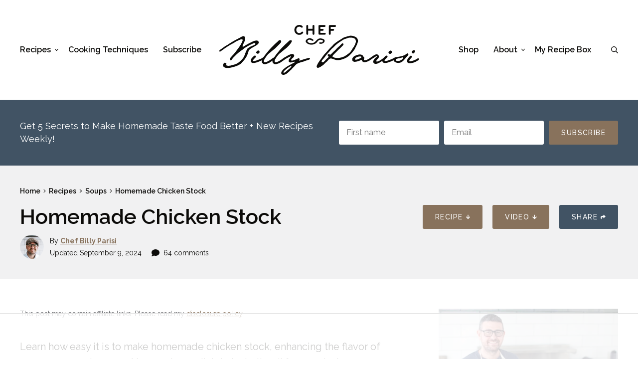

--- FILE ---
content_type: text/html; charset=UTF-8
request_url: https://www.billyparisi.com/homemade-roasted-chicken-stock-recipe/
body_size: 92834
content:
<!DOCTYPE html>
<html lang="en-US">
<head>
	<meta charset="UTF-8">
	<meta name="viewport" content="initial-scale=1.0,width=device-width,shrink-to-fit=no" />
	<meta http-equiv="X-UA-Compatible" content="IE=edge" />
	<link rel="profile" href="http://gmpg.org/xfn/11" />
	<script data-no-optimize="1" data-cfasync="false">!function(){"use strict";const t={adt_ei:{identityApiKey:"plainText",source:"url",type:"plaintext",priority:1},adt_eih:{identityApiKey:"sha256",source:"urlh",type:"hashed",priority:2},sh_kit:{identityApiKey:"sha256",source:"urlhck",type:"hashed",priority:3}},e=Object.keys(t);function i(t){return function(t){const e=t.match(/((?=([a-z0-9._!#$%+^&*()[\]<>-]+))\2@[a-z0-9._-]+\.[a-z0-9._-]+)/gi);return e?e[0]:""}(function(t){return t.replace(/\s/g,"")}(t.toLowerCase()))}!async function(){const n=new URL(window.location.href),o=n.searchParams;let a=null;const r=Object.entries(t).sort(([,t],[,e])=>t.priority-e.priority).map(([t])=>t);for(const e of r){const n=o.get(e),r=t[e];if(!n||!r)continue;const c=decodeURIComponent(n),d="plaintext"===r.type&&i(c),s="hashed"===r.type&&c;if(d||s){a={value:c,config:r};break}}if(a){const{value:t,config:e}=a;window.adthrive=window.adthrive||{},window.adthrive.cmd=window.adthrive.cmd||[],window.adthrive.cmd.push(function(){window.adthrive.identityApi({source:e.source,[e.identityApiKey]:t},({success:i,data:n})=>{i?window.adthrive.log("info","Plugin","detectEmails",`Identity API called with ${e.type} email: ${t}`,n):window.adthrive.log("warning","Plugin","detectEmails",`Failed to call Identity API with ${e.type} email: ${t}`,n)})})}!function(t,e){const i=new URL(e);t.forEach(t=>i.searchParams.delete(t)),history.replaceState(null,"",i.toString())}(e,n)}()}();
</script><meta name='robots' content='index, follow, max-image-preview:large, max-snippet:-1, max-video-preview:-1' />
	<style>img:is([sizes="auto" i], [sizes^="auto," i]) { contain-intrinsic-size: 3000px 1500px }</style>
	<link rel='preconnect' href='//fonts.googleapis.com' crossorigin>
<link rel='dns-prefetch' href='//assets.pinterest.com'>
<link rel='dns-prefetch' href='//www.google.com'>
<link rel='dns-prefetch' href='//fonts.googleapis.com'>
<link rel='dns-prefetch' href='//fonts.gstatic.com'>
<link rel='dns-prefetch' href='//cdn.ampproject.org'>
<link rel='dns-prefetch' href='//www.googletagmanager.com'>
<link rel='dns-prefetch' href='//static.cloudflareinsights.com'>
<link rel='dns-prefetch' href='//ads.adthrive.com'>
<link rel='dns-prefetch' href='//convertkit.com'>
<link rel='dns-prefetch' href='//birdsend.email'>
<link rel='dns-prefetch' href='//pixel.wp.com'>
<link rel='dns-prefetch' href='//c.amazon-adsystem.com'>
<link rel='dns-prefetch' href='//securepubads.g.doubleclick.net'>
<link rel='dns-prefetch' href='//cdn.jwplayer.com'>
<link rel='dns-prefetch' href='//sb.scorecardresearch.com'>
<link rel='dns-prefetch' href='//logger.adthrive.com'>
<link rel='dns-prefetch' href='//prebid-server.rubiconproject.com'>
<link rel='dns-prefetch' href='//pagead2.googlesyndication.com'>
<link rel='dns-prefetch' href='//www.youtube.com'>
<meta name="pinterest-rich-pin" content="false" /><style data-no-optimize="1" data-cfasync="false">
	.adthrive-ad {
		margin-top: 10px;
		margin-bottom: 10px;
		text-align: center;
		overflow-x: visible;
		clear: both;
		line-height: 0;
	}
	@media screen and (min-width: 768px) {
.adthrive-device-desktop .adthrive-recipe, 
.adthrive-device-tablet .adthrive-recipe {
  float: right;
  clear: right;
  margin: 10px 0 10px 10px;
}
.wprm-recipe-instructions-container ~ .wprm-recipe-meta-container {
clear: both;
}
}

.adthrive-footer {
z-index:10000001 !important;
}

.adthrive-collapse-player {
margin-top: 20px;
margin-bottom: 30px;
}

.adthrive-player-close {
top: -5px;
}

.adthrive-device-desktop .entry-content h3.adthrive-player-title, .adthrive-device-tablet .entry-content h3.adthrive-player-title {
margin-top: 0;
margin-bottom: 8px;
}

.adthrive-device-phone .close-btn{
top:-20px;
}

.adthrive-device-phone .player-container.player-minimize .player-position {
padding: 0px !important;
}

.adthrive-player-position.adthrive-collapse-mobile{
transition: all .2s;
right:2%;
}

.adthrive-device-phone h3.adthrive-player-title{
font-size:16px !important;
}

.adthrive-device-phone .adthrive-player-close{
 font-weight: bold;
 font-size: 14px;
 height: 26px;
 top: -28px;
 border: 1px solid;
 border-radius: 15px;
 background-color:#fff;
}

/* fix sticky sidebar ads for fixed header */
.adthrive-sidebar.adthrive-stuck {
margin-top: 75px;
}
.adthrive-sticky-sidebar > div {
top: 75px!important;
}

.adthrive-wrapper-float-close>svg {
transform: scale(1.2, 1.2);
}

/*Slickstream overrides mobile collapse player styles */
body.slick-filmstrip-toolbar-showing .adthrive-player-position.adthrive-collapse-mobile.adthrive-collapse-top-center:not(.adthrive-collapse-bottom-left):not(.adthrive-collapse-bottom-right), 
body.slick-filmstrip-toolbar-showing .adthrive-player-position.adthrive-collapse-mobile-background:not(.adthrive-collapse-bottom-left):not(.adthrive-collapse-bottom-right) {
    transform: translate3d(15%, 0px, 0)!important;
}
body.slick-filmstrip-toolbar-showing.adthrive-device-phone .adthrive-player-position.adthrive-collapse-mobile.adthrive-collapse-top-center:not(.adthrive-collapse-bottom-left):not(.adthrive-collapse-bottom-right),
body.slick-filmstrip-toolbar-showing.adthrive-device-phone .adthrive-player-position.adthrive-collapse-mobile-background:not(.adthrive-collapse-bottom-left):not(.adthrive-collapse-bottom-right){
    transform: translate3d(-50%, 0px, 0)!important;
}
body.slick-filmstrip-toolbar-showing.adthrive-device-phone .adthrive-collapse-mobile-background {
    transform: translate3d(0, 0px, 0)!important;
}

.test-hide-jtr a.btn:not(a.btn.btn-blue) { 
display: none!important;
}

/* Fix for off-centered ads */
.adthrive-ad-cls > div {
    flex-basis: auto;
}
/* END Fix for off-centered ads */
</style>
<script data-no-optimize="1" data-cfasync="false">
	window.adthriveCLS = {
		enabledLocations: ['Content', 'Recipe'],
		injectedSlots: [],
		injectedFromPlugin: true,
		branch: '78fdb8e',bucket: 'prod',			};
	window.adthriveCLS.siteAds = {"betaTester":false,"targeting":[{"value":"5978fe51d83d246969d21c83","key":"siteId"},{"value":"6233884de6d51b708812d63f","key":"organizationId"},{"value":"Chef Billy Parisi","key":"siteName"},{"value":"AdThrive Edge","key":"service"},{"value":"on","key":"bidding"},{"value":["Food"],"key":"verticals"}],"siteUrl":"https://billyparisi.com","siteId":"5978fe51d83d246969d21c83","siteName":"Chef Billy Parisi","breakpoints":{"tablet":768,"desktop":1024},"cloudflare":{"version":"b770817"},"adUnits":[{"sequence":9,"thirdPartyAdUnitName":null,"targeting":[{"value":["Sidebar"],"key":"location"},{"value":true,"key":"sticky"}],"devices":["desktop"],"name":"Sidebar_9","sticky":true,"location":"Sidebar","dynamic":{"pageSelector":"","spacing":0,"max":1,"lazyMax":null,"enable":true,"lazy":false,"elementSelector":".sidebar","skip":0,"classNames":[],"position":"beforeend","every":1,"enabled":true},"stickyOverlapSelector":".footer-widgets, .adthrive-comscore, #footer1, .feast-modern-footer","adSizes":[[160,600],[336,280],[320,50],[300,600],[250,250],[1,1],[320,100],[300,1050],[300,50],[300,420],[300,250]],"priority":291,"autosize":true},{"sequence":null,"thirdPartyAdUnitName":null,"targeting":[{"value":["Content"],"key":"location"}],"devices":["desktop","tablet","phone"],"name":"Content","sticky":false,"location":"Content","dynamic":{"pageSelector":"body.home","spacing":0,"max":2,"lazyMax":null,"enable":true,"lazy":false,"elementSelector":"#body > div","skip":1,"classNames":[],"position":"afterend","every":1,"enabled":true},"stickyOverlapSelector":"","adSizes":[[728,90],[336,280],[320,50],[468,60],[970,90],[250,250],[1,1],[320,100],[970,250],[1,2],[300,50],[300,300],[552,334],[728,250],[300,250]],"priority":199,"autosize":true},{"sequence":null,"thirdPartyAdUnitName":null,"targeting":[{"value":["Content"],"key":"location"}],"devices":["desktop","tablet","phone"],"name":"Content","sticky":false,"location":"Content","dynamic":{"pageSelector":"body.page-id-2 ","spacing":0,"max":9,"lazyMax":null,"enable":true,"lazy":false,"elementSelector":".container.notop.nobot > div","skip":1,"classNames":[],"position":"afterend","every":1,"enabled":true},"stickyOverlapSelector":"","adSizes":[[728,90],[336,280],[320,50],[468,60],[970,90],[250,250],[1,1],[320,100],[970,250],[1,2],[300,50],[300,300],[552,334],[728,250],[300,250]],"priority":199,"autosize":true},{"sequence":null,"thirdPartyAdUnitName":null,"targeting":[{"value":["Content"],"key":"location"}],"devices":["desktop"],"name":"Content","sticky":false,"location":"Content","dynamic":{"pageSelector":"body.single, body.page:not(.home)","spacing":0.85,"max":3,"lazyMax":96,"enable":true,"lazy":true,"elementSelector":".maincol-a.notop.nobot h2:not(.wprm-recipe-name):not(.shareheading-wrap h2):not(.subscribebox h2):not(#h-ingredients-and-substitutions):not(:nth-of-type(2)):not(:nth-of-type(1)), .maincol-a.notop.nobot h3:not(.wprm-recipe-header):not(.adthrive-player-title):not(.wp-block-image:first-of-type + h3), .commentlist > li:nth-of-type(3n-2)","skip":0,"classNames":[],"position":"beforebegin","every":1,"enabled":true},"stickyOverlapSelector":"","adSizes":[[728,90],[336,280],[320,50],[468,60],[970,90],[250,250],[1,1],[320,100],[970,250],[1,2],[300,50],[300,300],[552,334],[728,250],[300,250]],"priority":199,"autosize":true},{"sequence":null,"thirdPartyAdUnitName":null,"targeting":[{"value":["Content"],"key":"location"}],"devices":["tablet","phone"],"name":"Content","sticky":false,"location":"Content","dynamic":{"pageSelector":"body.single, body.page:not(.home)","spacing":0.85,"max":3,"lazyMax":96,"enable":true,"lazy":true,"elementSelector":".maincol-a.notop.nobot h2:not(.wprm-recipe-name):not(.shareheading-wrap h2):not(.subscribebox h2):not(#h-ingredients-and-substitutions):not(:nth-of-type(2)):not(:nth-of-type(1)), .maincol-a.notop.nobot h3:not(.wprm-recipe-header):not(.adthrive-player-title):not(.wp-block-image:first-of-type + h3), .commentlist > li:nth-of-type(3n-2)","skip":0,"classNames":[],"position":"beforebegin","every":1,"enabled":true},"stickyOverlapSelector":"","adSizes":[[728,90],[336,280],[320,50],[468,60],[970,90],[250,250],[1,1],[320,100],[970,250],[1,2],[300,50],[300,300],[552,334],[728,250],[300,250]],"priority":199,"autosize":true},{"sequence":null,"thirdPartyAdUnitName":null,"targeting":[{"value":["Below Post"],"key":"location"}],"devices":["desktop","tablet","phone"],"name":"Below_Post","sticky":false,"location":"Below Post","dynamic":{"pageSelector":"","spacing":0,"max":0,"lazyMax":1,"enable":true,"lazy":true,"elementSelector":".postfooter","skip":0,"classNames":[],"position":"beforebegin","every":1,"enabled":true},"stickyOverlapSelector":"","adSizes":[[728,90],[336,280],[320,50],[468,60],[250,250],[1,1],[320,100],[970,250],[728,250],[300,250]],"priority":99,"autosize":true},{"sequence":null,"thirdPartyAdUnitName":null,"targeting":[{"value":["Recipe"],"key":"location"}],"devices":["desktop","tablet"],"name":"Recipe","sticky":false,"location":"Recipe","dynamic":{"pageSelector":"","spacing":0.85,"max":2,"lazyMax":1,"enable":true,"lazy":true,"elementSelector":".wprm-recipe-ingredients-container li, .wprm-recipe-instructions-container li, .wprm-recipe-notes-container li, .wprm-recipe-notes-container span","skip":0,"classNames":[],"position":"beforebegin","every":1,"enabled":true},"stickyOverlapSelector":"","adSizes":[[320,50],[250,250],[1,1],[320,100],[1,2],[300,50],[320,300],[300,390],[300,250]],"priority":-101,"autosize":true},{"sequence":3,"thirdPartyAdUnitName":null,"targeting":[{"value":["Recipe"],"key":"location"}],"devices":["phone"],"name":"Recipe_3","sticky":false,"location":"Recipe","dynamic":{"pageSelector":"","spacing":0,"max":1,"lazyMax":null,"enable":true,"lazy":false,"elementSelector":".wprm-recipe-ingredients-container","skip":0,"classNames":[],"position":"beforebegin","every":1,"enabled":true},"stickyOverlapSelector":"","adSizes":[[320,50],[250,250],[1,1],[320,100],[1,2],[300,50],[320,300],[300,390],[300,250]],"priority":-103,"autosize":true},{"sequence":1,"thirdPartyAdUnitName":null,"targeting":[{"value":["Recipe"],"key":"location"}],"devices":["phone"],"name":"Recipe_1","sticky":false,"location":"Recipe","dynamic":{"pageSelector":"","spacing":0.85,"max":1,"lazyMax":1,"enable":true,"lazy":true,"elementSelector":".wprm-recipe-ingredients-container, .wprm-recipe-instructions-container, .wprm-recipe-notes-container li, .wprm-recipe-notes-container span","skip":0,"classNames":[],"position":"afterend","every":1,"enabled":true},"stickyOverlapSelector":"","adSizes":[[320,50],[250,250],[1,1],[320,100],[1,2],[300,50],[320,300],[300,390],[300,250]],"priority":-101,"autosize":true},{"sequence":null,"thirdPartyAdUnitName":null,"targeting":[{"value":["Footer"],"key":"location"},{"value":true,"key":"sticky"}],"devices":["tablet","phone","desktop"],"name":"Footer","sticky":true,"location":"Footer","dynamic":{"pageSelector":"body:not(.home)","spacing":0,"max":1,"lazyMax":null,"enable":true,"lazy":false,"elementSelector":"body","skip":0,"classNames":[],"position":"beforeend","every":1,"enabled":true},"stickyOverlapSelector":"","adSizes":[[320,50],[320,100],[728,90],[970,90],[468,60],[1,1],[300,50]],"priority":-1,"autosize":true}],"adDensityLayout":{"mobile":{"adDensity":0.2,"onePerViewport":true},"pageOverrides":[{"mobile":{"adDensity":0.18,"onePerViewport":false},"note":"AB Test - Reduce Mobile Ads","pageSelector":"body.reduce-mobile-ads","desktop":{"adDensity":0.2,"onePerViewport":false}}],"desktop":{"adDensity":0.2,"onePerViewport":true}},"adDensityEnabled":true,"siteExperiments":[],"adTypes":{"sponsorTileDesktop":true,"interscrollerDesktop":true,"nativeBelowPostDesktop":true,"miniscroller":true,"largeFormatsMobile":true,"nativeMobileContent":true,"inRecipeRecommendationMobile":true,"nativeMobileRecipe":true,"sponsorTileMobile":true,"expandableCatalogAdsMobile":true,"frameAdsMobile":true,"outstreamMobile":true,"nativeHeaderMobile":true,"frameAdsDesktop":true,"inRecipeRecommendationDesktop":true,"expandableFooterDesktop":true,"nativeDesktopContent":true,"outstreamDesktop":true,"animatedFooter":true,"skylineHeader":false,"expandableFooter":false,"nativeDesktopSidebar":true,"videoFootersMobile":true,"videoFootersDesktop":true,"interscroller":true,"nativeDesktopRecipe":true,"nativeHeaderDesktop":true,"nativeBelowPostMobile":true,"expandableCatalogAdsDesktop":true,"largeFormatsDesktop":true},"adOptions":{"theTradeDesk":true,"usCmpClickWrap":{"enabled":false,"regions":[]},"undertone":true,"sidebarConfig":{"dynamicStickySidebar":{"minHeight":1800,"enabled":true,"blockedSelectors":[]}},"footerCloseButton":true,"teads":true,"seedtag":true,"redPandaOutstream":false,"pmp":true,"thirtyThreeAcross":true,"sharethrough":true,"optimizeVideoPlayersForEarnings":true,"removeVideoTitleWrapper":true,"pubMatic":true,"swoop":false,"contentTermsFooterEnabled":false,"chicory":true,"infiniteScroll":false,"longerVideoAdPod":true,"yahoossp":true,"spa":false,"stickyContainerConfig":{"recipeDesktop":{"minHeight":null,"enabled":false},"blockedSelectors":[],"stickyHeaderSelectors":[],"content":{"minHeight":null,"enabled":false},"recipeMobile":{"minHeight":null,"enabled":false}},"yieldbotId":"","gatedPrint":{"printClasses":[],"siteEmailServiceProviderId":"ff78e8f2-7589-4611-ae25-330f92f83b5b","defaultOptIn":true,"closeButtonEnabled":false,"enabled":true,"newsletterPromptEnabled":true},"yieldmo":true,"footerSelector":"","consentMode":{"enabled":false,"customVendorList":""},"amazonUAM":true,"gamMCMEnabled":true,"gamMCMChildNetworkCode":"22634376776","stickyContainerAds":false,"rubiconMediaMath":true,"rubicon":true,"conversant":true,"openx":true,"customCreativeEnabled":true,"mobileHeaderHeight":1,"secColor":"#000000","unruly":true,"mediaGrid":true,"bRealTime":true,"adInViewTime":null,"regulatory":{"privacyPolicyUrl":"","termsOfServiceUrl":""},"gumgum":true,"comscoreFooter":true,"desktopInterstitial":false,"contentAdXExpansionDesktop":true,"amx":true,"footerCloseButtonDesktop":false,"ozone":true,"isAutoOptimized":false,"comscoreTAL":true,"targetaff":false,"bgColor":"#FFFFFF","tripleLiftMobile":true,"advancePlaylistOptions":{"playlistPlayer":{"enabled":true},"relatedPlayer":{"enabled":true,"applyToFirst":true}},"kargo":true,"liveRampATS":true,"footerCloseButtonMobile":false,"interstitialBlockedPageSelectors":"","prioritizeShorterVideoAds":true,"allowSmallerAdSizes":true,"comscore":"Food","blis":true,"wakeLock":{"desktopEnabled":true,"mobileValue":15,"mobileEnabled":true,"desktopValue":30},"mobileInterstitial":false,"tripleLift":true,"sensitiveCategories":["alc","ast","cbd","cosm","dat","gamc","pol","rel","sst","ssr","srh","ske","tob","wtl"],"liveRamp":true,"adthriveEmailIdentity":true,"criteo":true,"nativo":true,"infiniteScrollOptions":{"selector":"","heightThreshold":0},"siteAttributes":{"mobileHeaderSelectors":[],"desktopHeaderSelectors":[]},"dynamicContentSlotLazyLoading":true,"clsOptimizedAds":true,"ogury":true,"verticals":["Food"],"inImage":false,"stackadapt":true,"usCMP":{"regions":[],"defaultOptIn":false,"enabled":false,"strictMode":false},"contentAdXExpansionMobile":true,"advancePlaylist":true,"medianet":true,"delayLoading":true,"tripleLiftDesktop":false,"inImageZone":null,"appNexus":true,"rise":true,"liveRampId":"","infiniteScrollRefresh":false,"indexExchange":true},"siteAdsProfiles":[],"thirdPartySiteConfig":{"partners":{"discounts":[]}},"featureRollouts":{"disable-restart-sticky-video-inactive":{"featureRolloutId":51,"data":null,"enabled":true},"erp":{"featureRolloutId":19,"data":null,"enabled":false}},"videoPlayers":{"contextual":{"autoplayCollapsibleEnabled":true,"overrideEmbedLocation":false,"defaultPlayerType":"static"},"videoEmbed":"wordpress","footerSelector":"","contentSpecificPlaylists":[],"players":[{"playlistId":"4IFAcVxW","pageSelector":"body.single, body.page, body.page-id-2","devices":["mobile"],"mobileLocation":"top-center","description":"","skip":1,"title":"MY LATEST VIDEOS","type":"stickyPlaylist","enabled":true,"footerSelector":"","elementSelector":".maincol-a.notop.nobot > h2","id":4056679,"position":"beforebegin","saveVideoCloseState":false,"shuffle":true,"mobileHeaderSelector":null,"playerId":"PiOPv3Xc","isCompleted":true},{"playlistId":"4IFAcVxW","pageSelector":"body.single, body.page:not(.home), body.page-id-2","devices":["desktop"],"description":"","skip":1,"title":"MY LATEST VIDEOS","type":"stickyPlaylist","enabled":true,"footerSelector":"","elementSelector":".maincol-a.notop.nobot > h2","id":4056678,"position":"beforebegin","saveVideoCloseState":false,"shuffle":true,"mobileHeaderSelector":null,"playerId":"PiOPv3Xc","isCompleted":true},{"playlistId":"","pageSelector":"","devices":["mobile"],"mobileLocation":"top-center","description":"","skip":1,"title":"Sticky related player - mobile","type":"stickyRelated","enabled":true,"elementSelector":".maincol-a.notop.nobot > h2","id":4056677,"position":"beforebegin","saveVideoCloseState":false,"shuffle":false,"mobileHeaderSelector":"#header-a","playerId":"PiOPv3Xc"},{"devices":["desktop","mobile"],"description":"","id":4056675,"title":"Stationary related player - desktop and mobile","type":"stationaryRelated","enabled":true,"playerId":"PiOPv3Xc"},{"playlistId":"","pageSelector":"","devices":["desktop"],"description":"","skip":1,"title":"Sticky related player - desktop","type":"stickyRelated","enabled":true,"elementSelector":".maincol-a.notop.nobot > h2","id":4056676,"position":"beforebegin","saveVideoCloseState":false,"shuffle":false,"mobileHeaderSelector":null,"playerId":"PiOPv3Xc"}],"partners":{"theTradeDesk":true,"unruly":true,"mediaGrid":true,"undertone":true,"gumgum":true,"seedtag":true,"amx":true,"ozone":true,"pmp":true,"kargo":true,"stickyOutstream":{"desktop":{"enabled":true},"blockedPageSelectors":"body.single","mobileLocation":"bottom-left","allowOnHomepage":false,"mobile":{"enabled":true},"saveVideoCloseState":false,"mobileHeaderSelector":"","allowForPageWithStickyPlayer":{"enabled":false}},"sharethrough":true,"blis":true,"tripleLift":true,"pubMatic":true,"criteo":true,"yahoossp":true,"nativo":true,"stackadapt":true,"yieldmo":true,"amazonUAM":true,"medianet":true,"rubicon":true,"appNexus":true,"rise":true,"openx":true,"indexExchange":true}}};</script>

<script data-no-optimize="1" data-cfasync="false">
(function(w, d) {
	w.adthrive = w.adthrive || {};
	w.adthrive.cmd = w.adthrive.cmd || [];
	w.adthrive.plugin = 'adthrive-ads-3.10.0';
	w.adthrive.host = 'ads.adthrive.com';
	w.adthrive.integration = 'plugin';

	var commitParam = (w.adthriveCLS && w.adthriveCLS.bucket !== 'prod' && w.adthriveCLS.branch) ? '&commit=' + w.adthriveCLS.branch : '';

	var s = d.createElement('script');
	s.async = true;
	s.referrerpolicy='no-referrer-when-downgrade';
	s.src = 'https://' + w.adthrive.host + '/sites/5978fe51d83d246969d21c83/ads.min.js?referrer=' + w.encodeURIComponent(w.location.href) + commitParam + '&cb=' + (Math.floor(Math.random() * 100) + 1) + '';
	var n = d.getElementsByTagName('script')[0];
	n.parentNode.insertBefore(s, n);
})(window, document);
</script>
<link rel="dns-prefetch" href="https://ads.adthrive.com/"><link rel="preconnect" href="https://ads.adthrive.com/"><link rel="preconnect" href="https://ads.adthrive.com/" crossorigin>
	<!-- This site is optimized with the Yoast SEO Premium plugin v26.3 (Yoast SEO v26.3) - https://yoast.com/wordpress/plugins/seo/ -->
	<title>Homemade Chicken Stock - Chef Billy Parisi</title><link rel="preload" href="https://www.billyparisi.com/wp-content/themes/billyparisi/images/logo.svg" as="image"><link rel="preload" href="https://www.billyparisi.com/wp-content/themes/billyparisi/images/logo.svg" as="image" fetchpriority="high"><link rel="preload" href="https://www.billyparisi.com/wp-content/uploads/2025/05/billy-byline.jpg" as="image" imagesrcset="https://www.billyparisi.com/wp-content/uploads/2025/05/billy-byline.jpg 415w, https://www.billyparisi.com/wp-content/uploads/2025/05/billy-byline-300x300.jpg 300w, https://www.billyparisi.com/wp-content/uploads/2025/05/billy-byline-150x150.jpg 150w, https://www.billyparisi.com/wp-content/uploads/2025/05/billy-byline-285x285.jpg 285w, https://www.billyparisi.com/wp-content/uploads/2025/05/billy-byline-100x100.jpg 100w, https://www.billyparisi.com/wp-content/uploads/2025/05/billy-byline-96x96.jpg 96w" imagesizes="56px" fetchpriority="high"><link rel="preload" href="https://www.billyparisi.com/cf-fonts/v/raleway/5.0.16/latin/wght/normal.woff2" as="font" type="font/woff2" crossorigin><link rel="preload" href="https://www.billyparisi.com/wp-content/plugins/wp-recipe-maker/dist/public-modern.css" as="style" onload="this.rel='stylesheet';this.removeAttribute('onload');"><link rel="preload" href="https://www.billyparisi.com/wp-includes/js/jquery/jquery.min.js" as="script"><link rel="preload" href="https://www.billyparisi.com/wp-content/cache/perfmatters/www.billyparisi.com/css/post.used.css?ver=1763380109" as="style" /><link rel="stylesheet" id="perfmatters-used-css" href="https://www.billyparisi.com/wp-content/cache/perfmatters/www.billyparisi.com/css/post.used.css?ver=1763380109" media="all" />
	<meta name="description" content="Learn how easy it is to make homemade Chicken Stock, which will enhance the flavor of all of your soups and sauces." />
	<link rel="canonical" href="https://www.billyparisi.com/homemade-roasted-chicken-stock-recipe/" />
	<meta name="author" content="Chef Billy Parisi" />
	<meta name="twitter:label1" content="Written by" />
	<meta name="twitter:data1" content="Chef Billy Parisi" />
	<meta name="twitter:label2" content="Est. reading time" />
	<meta name="twitter:data2" content="5 minutes" />
	<script type="application/ld+json" class="yoast-schema-graph">{"@context":"https://schema.org","@graph":[{"@type":"Article","@id":"https://www.billyparisi.com/homemade-roasted-chicken-stock-recipe/#article","isPartOf":{"@id":"https://www.billyparisi.com/homemade-roasted-chicken-stock-recipe/"},"author":{"name":"Chef Billy Parisi","@id":"https://www.billyparisi.com/#/schema/person/78ee238539523781d3f203e0e9319578"},"headline":"Homemade Chicken Stock","datePublished":"2024-09-03T16:38:55+00:00","dateModified":"2024-09-09T15:27:01+00:00","wordCount":1152,"commentCount":64,"publisher":{"@id":"https://www.billyparisi.com/#organization"},"image":{"@id":"https://www.billyparisi.com/homemade-roasted-chicken-stock-recipe/#primaryimage"},"thumbnailUrl":"https://www.billyparisi.com/wp-content/uploads/2019/10/chicken-stock-1-1.jpg","articleSection":["Recipes","Soups"],"inLanguage":"en-US","potentialAction":[{"@type":"CommentAction","name":"Comment","target":["https://www.billyparisi.com/homemade-roasted-chicken-stock-recipe/#respond"]}]},{"@type":"WebPage","@id":"https://www.billyparisi.com/homemade-roasted-chicken-stock-recipe/","url":"https://www.billyparisi.com/homemade-roasted-chicken-stock-recipe/","name":"Homemade Chicken Stock - Chef Billy Parisi","isPartOf":{"@id":"https://www.billyparisi.com/#website"},"primaryImageOfPage":{"@id":"https://www.billyparisi.com/homemade-roasted-chicken-stock-recipe/#primaryimage"},"image":{"@id":"https://www.billyparisi.com/homemade-roasted-chicken-stock-recipe/#primaryimage"},"thumbnailUrl":"https://www.billyparisi.com/wp-content/uploads/2019/10/chicken-stock-1-1.jpg","datePublished":"2024-09-03T16:38:55+00:00","dateModified":"2024-09-09T15:27:01+00:00","description":"Learn how easy it is to make homemade Chicken Stock, which will enhance the flavor of all of your soups and sauces.","breadcrumb":{"@id":"https://www.billyparisi.com/homemade-roasted-chicken-stock-recipe/#breadcrumb"},"inLanguage":"en-US","potentialAction":[{"@type":"ReadAction","target":["https://www.billyparisi.com/homemade-roasted-chicken-stock-recipe/"]}]},{"@type":"ImageObject","inLanguage":"en-US","@id":"https://www.billyparisi.com/homemade-roasted-chicken-stock-recipe/#primaryimage","url":"https://www.billyparisi.com/wp-content/uploads/2019/10/chicken-stock-1-1.jpg","contentUrl":"https://www.billyparisi.com/wp-content/uploads/2019/10/chicken-stock-1-1.jpg","width":650,"height":650},{"@type":"BreadcrumbList","@id":"https://www.billyparisi.com/homemade-roasted-chicken-stock-recipe/#breadcrumb","itemListElement":[{"@type":"ListItem","position":1,"name":"Home","item":"https://www.billyparisi.com/"},{"@type":"ListItem","position":2,"name":"Recipes","item":"https://www.billyparisi.com/recipes/"},{"@type":"ListItem","position":3,"name":"Soups","item":"https://www.billyparisi.com/category/recipes/soups/"},{"@type":"ListItem","position":4,"name":"Homemade Chicken Stock"}]},{"@type":"WebSite","@id":"https://www.billyparisi.com/#website","url":"https://www.billyparisi.com/","name":"Chef Billy Parisi","description":"Elevate Your Everyday Cooking","publisher":{"@id":"https://www.billyparisi.com/#organization"},"potentialAction":[{"@type":"SearchAction","target":{"@type":"EntryPoint","urlTemplate":"https://www.billyparisi.com/?s={search_term_string}"},"query-input":{"@type":"PropertyValueSpecification","valueRequired":true,"valueName":"search_term_string"}}],"inLanguage":"en-US"},{"@type":"Organization","@id":"https://www.billyparisi.com/#organization","name":"Chef Billy Parisi","url":"https://www.billyparisi.com/","logo":{"@type":"ImageObject","inLanguage":"en-US","@id":"https://www.billyparisi.com/#/schema/logo/image/","url":"https://www.billyparisi.com/wp-content/uploads/2022/05/logo.svg","contentUrl":"https://www.billyparisi.com/wp-content/uploads/2022/05/logo.svg","width":401,"height":100,"caption":"Chef Billy Parisi"},"image":{"@id":"https://www.billyparisi.com/#/schema/logo/image/"},"sameAs":["http://www.facebook.com/chefbillyparisi","https://x.com/chefbillyparisi","http://www.instagram.com/chefbillyparisi","http://www.pinterest.com/chefbillyparisi","http://www.youtube.com/chefbillyparisi"]},{"@type":"Person","@id":"https://www.billyparisi.com/#/schema/person/78ee238539523781d3f203e0e9319578","name":"Chef Billy Parisi","sameAs":["https://www.billyparisi.com/billy-parisi-bio/","http://www.facebook.com/chefbillyparisi","http://www.instagram.com/chefbillyparisi","http://www.pinterest.com/chefbillyparisi","https://x.com/http://www.twitter.com/Chefbillyparisi","http://www.youtube.com/chefbillyparisi"]},{"@type":"Recipe","name":"Homemade Chicken Stock Recipe","author":{"@id":"https://www.billyparisi.com/#/schema/person/78ee238539523781d3f203e0e9319578"},"description":"Learn how easy it is to make homemade Chicken Stock, which will enhance the flavor of all of your soups and sauces.","datePublished":"2024-09-03T11:38:55+00:00","image":["https://www.billyparisi.com/wp-content/uploads/2019/10/chicken-stock-2-1.jpg","https://www.billyparisi.com/wp-content/uploads/2019/10/chicken-stock-2-1-500x500.jpg","https://www.billyparisi.com/wp-content/uploads/2019/10/chicken-stock-2-1-500x375.jpg","https://www.billyparisi.com/wp-content/uploads/2019/10/chicken-stock-2-1-480x270.jpg"],"video":{"name":"Homemade Roasted Chicken Stock Recipe (Bone Broth)","description":"Learn how easy it is to make a homemade chicken stock that will help enhance the flavor of all of your soups and sauces.\n\nIn the restaurant industry, chicken stock is used is so many different recipes that it’s seriously one of the most coveted things in the kitchen.  \n\nFrom risotto, to heating up vegetables, to sauces, and of course making delicious soups, chicken stock is a must have in any kitchen, and it’s incredibly easy to make.\n\nIngredients for this recipe: \n\n• 5 pounds chicken bones\n• 4 roughly chopped medium size onions\n• 4 roughly chopped carrots\n• 1 roughly chopped bunch of celery\n• 2 roughly chopped leeks\n• 2 cups each button and cremini mushrooms\n• 6-8 garlic cloves\n• ¼ cup olive oil\n• 10-15 sprigs of fresh thyme\n• 1 bunch Italian flat leaf parsley\n• 3-4 bay leaves\n• 15-20 peppercorns\n\nServes 40\n\nPrep Time: 10 minutes\n\nCook Time: 5 hours\n\nProcedures:\n\nPreheat the oven to 425°.\n1. Add the chicken, onions, carrots, celery, leeks, mushrooms and garlic to a large roasting pan or 2 roasting pans.\n2. Evenly drizzle the oil over the ingredients and mix until coated.\n3. Roast in the oven at 425° for 45-60 minutes or until lightly browned.\n4. Transfer the ingredients to a very large stock pot and place on the cooktop. \n5. Add in the thyme, parsley, bay leaves and peppercorns and fill it up with water until the ingredients in the pot have been covered by 6 inches.\n6. Simmer on low heat for 4-6 hours while skimming the impurities off of the top every 45 minutes or so.\n7. Strain completely and reuse the bones and veggies for a remouillage or discard.\n8. Cool the stock completely and store. \n\nCHEF NOTES:\n\n• There is no comparison of homemade chicken stock to store bought, it is significantly more flavorful!\n• Do not use bell peppers, spicy peppers, tomatoes, vegetables from the radish family or any overly strong flavored vegetables.\n• If you’re making a lot of stock be sure to use a couple different pans so that they can all get roasted.\n• It is said that chicken stock cannot extract much more flavor past the 6 hour mark.","uploadDate":"2019-10-11T14:58:21+00:00","duration":"PT6M34S","thumbnailUrl":"https://i.ytimg.com/vi/kfC49-shoOs/hqdefault.jpg","embedUrl":"https://www.youtube.com/embed/kfC49-shoOs?feature=oembed","contentUrl":"https://www.youtube.com/watch?v=kfC49-shoOs","@type":"VideoObject"},"recipeYield":["40"],"prepTime":"PT10M","cookTime":"PT300M","totalTime":"PT310M","recipeIngredient":["5 pounds chicken bones","4  roughly chopped medium size onions","4  roughly chopped carrots","1  roughly chopped bunch of celery","2  roughly chopped leeks (green parts ok)","2 cups button mushrooms","2 cups cremini mushrooms","6-8  garlic cloves","¼ cup olive oil","10-15  sprigs of fresh thyme","1  bunch Italian flat leaf parsley","3-4  bay leaves","15-20  peppercorns"],"recipeInstructions":[{"@type":"HowToStep","text":"Preheat the oven to 425°.","name":"Preheat the oven to 425°.","url":"https://www.billyparisi.com/homemade-roasted-chicken-stock-recipe/#wprm-recipe-24363-step-0-0"},{"@type":"HowToStep","text":"Add the chicken, onions, carrots, celery, leeks, mushrooms, and garlic to a large pan or 2 roasting pans.","name":"Add the chicken, onions, carrots, celery, leeks, mushrooms, and garlic to a large pan or 2 roasting pans.","url":"https://www.billyparisi.com/homemade-roasted-chicken-stock-recipe/#wprm-recipe-24363-step-0-1"},{"@type":"HowToStep","text":"Evenly drizzle the oil over the ingredients and mix until coated.","name":"Evenly drizzle the oil over the ingredients and mix until coated.","url":"https://www.billyparisi.com/homemade-roasted-chicken-stock-recipe/#wprm-recipe-24363-step-0-2"},{"@type":"HowToStep","text":"Roast in the oven at 425° for 45-60 minutes or until lightly browned.","name":"Roast in the oven at 425° for 45-60 minutes or until lightly browned.","url":"https://www.billyparisi.com/homemade-roasted-chicken-stock-recipe/#wprm-recipe-24363-step-0-3"},{"@type":"HowToStep","text":"Transfer the ingredients to a huge stockpot and place them on the cooktop.","name":"Transfer the ingredients to a huge stockpot and place them on the cooktop.","url":"https://www.billyparisi.com/homemade-roasted-chicken-stock-recipe/#wprm-recipe-24363-step-0-4"},{"@type":"HowToStep","text":"Add in the thyme, parsley, bay leaves, and peppercorns, and fill it with water until the ingredients in the pot have been covered by 6 inches.","name":"Add in the thyme, parsley, bay leaves, and peppercorns, and fill it with water until the ingredients in the pot have been covered by 6 inches.","url":"https://www.billyparisi.com/homemade-roasted-chicken-stock-recipe/#wprm-recipe-24363-step-0-5"},{"@type":"HowToStep","text":"Simmer on low heat for 4-6 hours while skimming the impurities off of the top every 45 minutes.","name":"Simmer on low heat for 4-6 hours while skimming the impurities off of the top every 45 minutes.","url":"https://www.billyparisi.com/homemade-roasted-chicken-stock-recipe/#wprm-recipe-24363-step-0-6"},{"@type":"HowToStep","text":"Strain entirely through a chinoise or fine mesh strainer. Cool the stock completely and store it.","name":"Strain entirely through a chinoise or fine mesh strainer. Cool the stock completely and store it.","url":"https://www.billyparisi.com/homemade-roasted-chicken-stock-recipe/#wprm-recipe-24363-step-0-7"}],"aggregateRating":{"@type":"AggregateRating","ratingValue":"5","ratingCount":"28","reviewCount":"4"},"review":[{"@type":"Review","reviewRating":{"@type":"Rating","ratingValue":"5"},"reviewBody":"So good!","author":{"@type":"Person","name":"Karen Doster"},"datePublished":"2026-01-11"},{"@type":"Review","reviewRating":{"@type":"Rating","ratingValue":"5"},"reviewBody":"I make this a lot and often.  I enjoy drinking a cup full in the morning as a change of pace for coffee.  It is full bodied enough to enjoy as a meal.  I use mine for soups,  my Chicken and dumplings, Pilaf, and I think everyone should be making this delicious Bone Broth.  It is so Healthy for you.  Great for your hair, nails, and strong bones in your body.  I try to drink a full coffee cup full 4 to 5 times a week.  Good stuff here Chef...Great recipe too...","author":{"@type":"Person","name":"Donna A Pollock"},"datePublished":"2024-09-09"},{"@type":"Review","reviewRating":{"@type":"Rating","ratingValue":"5"},"reviewBody":"Didn't use this specific recipe, but similar, using leftover *everything*.  My severely immuno-compromised friend from a lifetime of RA (before today's treatments and medications) was the main recipient of them, as she was battling an infection from a knee replacement (her third).  She accredits her recovery in part from these rich fluids and cannot stop thanking me enough for gifting her with them.  THANK YOU, BILLY P!","author":{"@type":"Person","name":"Patty Rech"},"datePublished":"2024-09-09"},{"@type":"Review","reviewRating":{"@type":"Rating","ratingValue":"5"},"reviewBody":"I've been making our own broth for years. Trying to eliminate all the jars in the freezer I've now been canning it for years. I don't put the extra veggies in beyond the carrots, celery, and onion, cuz I'd prefer to add them to a soup I'll be making later. An old book of mine suggested some cloves so I've been sticking about 4+, depending on the amount I'm making, in my onion quarters. Then I add peppercorns, salt, and sometimes a bit of vinegar for more bone nutrient extraction. Whenever we eat chicken in recipes I stick the bones in bags and keep in the freezer till I have a lot. I use a big roasting cooker for the broth. But I've always cooked the broth a long time. There's a diet referred to as GAPS, and people drink and use a lot of broth for healing their gut, etc. And they suggest doing the bones for up to 24 hours to extract all the healing properties in the bones. I don't need that diet for my health, but I did start cooking my bones overnight and canning sometime the next day.","author":{"@type":"Person","name":"Karey"},"datePublished":"2024-09-09"}],"recipeCategory":["sauce","Soup"],"recipeCuisine":["French"],"keywords":"chicken stock","nutrition":{"@type":"NutritionInformation","calories":"24 kcal","carbohydrateContent":"3 g","proteinContent":"1 g","fatContent":"1 g","saturatedFatContent":"1 g","sodiumContent":"7 mg","fiberContent":"1 g","sugarContent":"1 g","servingSize":"1 serving"},"@id":"https://www.billyparisi.com/homemade-roasted-chicken-stock-recipe/#recipe","isPartOf":{"@id":"https://www.billyparisi.com/homemade-roasted-chicken-stock-recipe/#article"},"mainEntityOfPage":"https://www.billyparisi.com/homemade-roasted-chicken-stock-recipe/"}]}</script>
	<!-- / Yoast SEO Premium plugin. -->


<!-- Hubbub v.2.27.1 https://morehubbub.com/ -->
<meta property="og:locale" content="en_US" />
<meta property="og:type" content="article" />
<meta property="og:title" content="Homemade Roasted Chicken Stock Recipe" />
<meta property="og:description" content="Learn how easy it is to make homemade Chicken Stock, which will enhance the flavor of all of your soups and sauces." />
<meta property="og:url" content="https://www.billyparisi.com/homemade-roasted-chicken-stock-recipe/" />
<meta property="og:site_name" content="Chef Billy Parisi" />
<meta property="og:updated_time" content="2024-09-09T10:27:01+00:00" />
<meta property="article:published_time" content="2024-09-03T11:38:55+00:00" />
<meta property="article:modified_time" content="2024-09-09T10:27:01+00:00" />
<meta name="twitter:card" content="summary_large_image" />
<meta name="twitter:title" content="Homemade Roasted Chicken Stock Recipe" />
<meta name="twitter:description" content="Learn how easy it is to make homemade Chicken Stock, which will enhance the flavor of all of your soups and sauces." />
<meta class="flipboard-article" content="Learn how easy it is to make homemade Chicken Stock, which will enhance the flavor of all of your soups and sauces." />
<meta property="og:image" content="https://www.billyparisi.com/wp-content/uploads/2019/10/chicken-stock-fb.jpg" />
<meta name="twitter:image" content="https://www.billyparisi.com/wp-content/uploads/2019/10/chicken-stock-fb.jpg" />
<meta property="og:image:width" content="1200" />
<meta property="og:image:height" content="630" />
<meta property="article:author" content="http://www.facebook.com/chefbillyparisi" />
<meta name="twitter:creator" content="@http://www.twitter.com/Chefbillyparisi" />
<!-- Hubbub v.2.27.1 https://morehubbub.com/ -->
<link rel='dns-prefetch' href='//f.convertkit.com' />
<link rel='dns-prefetch' href='//fonts.googleapis.com' />
<script type="text/javascript">
/* Manual tests */
  (function (w, d) {
    var ad_layout_test = Math.random() < 0.5;
    w.adthrive = w.adthrive || {};
    w.adthrive.cmd = w.adthrive.cmd || [];
    if (ad_layout_test) {
      d.getElementsByTagName('head')[0].className += ' adthrive-test-8';
    }
w.adthrive.cmd.push(function () {
       w.adthrive.config.abGroup.set('pubtst8', ad_layout_test ? 'on' : 'off');
    });
  })(window, document);
</script>
<link rel="alternate" type="application/rss+xml" title="Chef Billy Parisi &raquo; Stories Feed" href="https://www.billyparisi.com/web-stories/feed/"><script type="pmdelayedscript" data-cfasync="false" data-no-optimize="1" data-no-defer="1" data-no-minify="1">(()=>{"use strict";const e=[400,500,600,700,800,900],t=e=>`wprm-min-${e}`,n=e=>`wprm-max-${e}`,s=new Set,o="ResizeObserver"in window,r=o?new ResizeObserver((e=>{for(const t of e)c(t.target)})):null,i=.5/(window.devicePixelRatio||1);function c(s){const o=s.getBoundingClientRect().width||0;for(let r=0;r<e.length;r++){const c=e[r],a=o<=c+i;o>c+i?s.classList.add(t(c)):s.classList.remove(t(c)),a?s.classList.add(n(c)):s.classList.remove(n(c))}}function a(e){s.has(e)||(s.add(e),r&&r.observe(e),c(e))}!function(e=document){e.querySelectorAll(".wprm-recipe").forEach(a)}();if(new MutationObserver((e=>{for(const t of e)for(const e of t.addedNodes)e instanceof Element&&(e.matches?.(".wprm-recipe")&&a(e),e.querySelectorAll?.(".wprm-recipe").forEach(a))})).observe(document.documentElement,{childList:!0,subtree:!0}),!o){let e=0;addEventListener("resize",(()=>{e&&cancelAnimationFrame(e),e=requestAnimationFrame((()=>s.forEach(c)))}),{passive:!0})}})();</script><script type="pmdelayedscript" data-cfasync="false" data-no-optimize="1" data-no-defer="1" data-no-minify="1">function cpLoadCSS(e,t,n){"use strict";var i=window.document.createElement("link"),o=t||window.document.getElementsByTagName("script")[0];return i.rel="stylesheet",i.href=e,i.media="only x",o.parentNode.insertBefore(i,o),setTimeout(function(){i.media=n||"all"}),i}</script><style>.cp-popup-container .cpro-overlay,.cp-popup-container .cp-popup-wrapper{opacity:0;visibility:hidden;display:none}</style>
<link rel='stylesheet' id='wprm-public-css' href='https://www.billyparisi.com/wp-content/plugins/wp-recipe-maker/dist/public-modern.css' type='text/css' media='all' />
<link rel="stylesheet" id="wp-block-library-css" href="https://www.billyparisi.com/wp-includes/css/dist/block-library/style.min.css" type="text/css" media="print" onload="this.media=&#039;all&#039;;this.onload=null;">
<style id='wp-block-library-theme-inline-css' type='text/css'>
.wp-block-audio :where(figcaption){color:#555;font-size:13px;text-align:center}.is-dark-theme .wp-block-audio :where(figcaption){color:#ffffffa6}.wp-block-audio{margin:0 0 1em}.wp-block-code{border:1px solid #ccc;border-radius:4px;font-family:Menlo,Consolas,monaco,monospace;padding:.8em 1em}.wp-block-embed :where(figcaption){color:#555;font-size:13px;text-align:center}.is-dark-theme .wp-block-embed :where(figcaption){color:#ffffffa6}.wp-block-embed{margin:0 0 1em}.blocks-gallery-caption{color:#555;font-size:13px;text-align:center}.is-dark-theme .blocks-gallery-caption{color:#ffffffa6}:root :where(.wp-block-image figcaption){color:#555;font-size:13px;text-align:center}.is-dark-theme :root :where(.wp-block-image figcaption){color:#ffffffa6}.wp-block-image{margin:0 0 1em}.wp-block-pullquote{border-bottom:4px solid;border-top:4px solid;color:currentColor;margin-bottom:1.75em}.wp-block-pullquote cite,.wp-block-pullquote footer,.wp-block-pullquote__citation{color:currentColor;font-size:.8125em;font-style:normal;text-transform:uppercase}.wp-block-quote{border-left:.25em solid;margin:0 0 1.75em;padding-left:1em}.wp-block-quote cite,.wp-block-quote footer{color:currentColor;font-size:.8125em;font-style:normal;position:relative}.wp-block-quote:where(.has-text-align-right){border-left:none;border-right:.25em solid;padding-left:0;padding-right:1em}.wp-block-quote:where(.has-text-align-center){border:none;padding-left:0}.wp-block-quote.is-large,.wp-block-quote.is-style-large,.wp-block-quote:where(.is-style-plain){border:none}.wp-block-search .wp-block-search__label{font-weight:700}.wp-block-search__button{border:1px solid #ccc;padding:.375em .625em}:where(.wp-block-group.has-background){padding:1.25em 2.375em}.wp-block-separator.has-css-opacity{opacity:.4}.wp-block-separator{border:none;border-bottom:2px solid;margin-left:auto;margin-right:auto}.wp-block-separator.has-alpha-channel-opacity{opacity:1}.wp-block-separator:not(.is-style-wide):not(.is-style-dots){width:100px}.wp-block-separator.has-background:not(.is-style-dots){border-bottom:none;height:1px}.wp-block-separator.has-background:not(.is-style-wide):not(.is-style-dots){height:2px}.wp-block-table{margin:0 0 1em}.wp-block-table td,.wp-block-table th{word-break:normal}.wp-block-table :where(figcaption){color:#555;font-size:13px;text-align:center}.is-dark-theme .wp-block-table :where(figcaption){color:#ffffffa6}.wp-block-video :where(figcaption){color:#555;font-size:13px;text-align:center}.is-dark-theme .wp-block-video :where(figcaption){color:#ffffffa6}.wp-block-video{margin:0 0 1em}:root :where(.wp-block-template-part.has-background){margin-bottom:0;margin-top:0;padding:1.25em 2.375em}
</style>
<style id='safe-svg-svg-icon-style-inline-css' type='text/css'>
.safe-svg-cover{text-align:center}.safe-svg-cover .safe-svg-inside{display:inline-block;max-width:100%}.safe-svg-cover svg{fill:currentColor;height:100%;max-height:100%;max-width:100%;width:100%}

</style>
<link rel="stylesheet" id="convertkit-broadcasts-css" href="https://www.billyparisi.com/wp-content/plugins/convertkit/resources/frontend/css/broadcasts.css" type="text/css" media="print" onload="this.media=&#039;all&#039;;this.onload=null;">
<link rel="stylesheet" id="convertkit-button-css" href="https://www.billyparisi.com/wp-content/plugins/convertkit/resources/frontend/css/button.css" type="text/css" media="print" onload="this.media=&#039;all&#039;;this.onload=null;">
<link rel="stylesheet" id="convertkit-form-css" href="https://www.billyparisi.com/wp-content/plugins/convertkit/resources/frontend/css/form.css" type="text/css" media="print" onload="this.media=&#039;all&#039;;this.onload=null;">
<link rel="stylesheet" id="convertkit-form-builder-field-css" href="https://www.billyparisi.com/wp-content/plugins/convertkit/resources/frontend/css/form-builder.css" type="text/css" media="print" onload="this.media=&#039;all&#039;;this.onload=null;">
<link rel="stylesheet" id="convertkit-form-builder-css" href="https://www.billyparisi.com/wp-content/plugins/convertkit/resources/frontend/css/form-builder.css" type="text/css" media="print" onload="this.media=&#039;all&#039;;this.onload=null;">
<style id='global-styles-inline-css' type='text/css'>
:root{--wp--preset--aspect-ratio--square: 1;--wp--preset--aspect-ratio--4-3: 4/3;--wp--preset--aspect-ratio--3-4: 3/4;--wp--preset--aspect-ratio--3-2: 3/2;--wp--preset--aspect-ratio--2-3: 2/3;--wp--preset--aspect-ratio--16-9: 16/9;--wp--preset--aspect-ratio--9-16: 9/16;--wp--preset--color--black: #000000;--wp--preset--color--cyan-bluish-gray: #abb8c3;--wp--preset--color--white: #ffffff;--wp--preset--color--pale-pink: #f78da7;--wp--preset--color--vivid-red: #cf2e2e;--wp--preset--color--luminous-vivid-orange: #ff6900;--wp--preset--color--luminous-vivid-amber: #fcb900;--wp--preset--color--light-green-cyan: #7bdcb5;--wp--preset--color--vivid-green-cyan: #00d084;--wp--preset--color--pale-cyan-blue: #8ed1fc;--wp--preset--color--vivid-cyan-blue: #0693e3;--wp--preset--color--vivid-purple: #9b51e0;--wp--preset--gradient--vivid-cyan-blue-to-vivid-purple: linear-gradient(135deg,rgba(6,147,227,1) 0%,rgb(155,81,224) 100%);--wp--preset--gradient--light-green-cyan-to-vivid-green-cyan: linear-gradient(135deg,rgb(122,220,180) 0%,rgb(0,208,130) 100%);--wp--preset--gradient--luminous-vivid-amber-to-luminous-vivid-orange: linear-gradient(135deg,rgba(252,185,0,1) 0%,rgba(255,105,0,1) 100%);--wp--preset--gradient--luminous-vivid-orange-to-vivid-red: linear-gradient(135deg,rgba(255,105,0,1) 0%,rgb(207,46,46) 100%);--wp--preset--gradient--very-light-gray-to-cyan-bluish-gray: linear-gradient(135deg,rgb(238,238,238) 0%,rgb(169,184,195) 100%);--wp--preset--gradient--cool-to-warm-spectrum: linear-gradient(135deg,rgb(74,234,220) 0%,rgb(151,120,209) 20%,rgb(207,42,186) 40%,rgb(238,44,130) 60%,rgb(251,105,98) 80%,rgb(254,248,76) 100%);--wp--preset--gradient--blush-light-purple: linear-gradient(135deg,rgb(255,206,236) 0%,rgb(152,150,240) 100%);--wp--preset--gradient--blush-bordeaux: linear-gradient(135deg,rgb(254,205,165) 0%,rgb(254,45,45) 50%,rgb(107,0,62) 100%);--wp--preset--gradient--luminous-dusk: linear-gradient(135deg,rgb(255,203,112) 0%,rgb(199,81,192) 50%,rgb(65,88,208) 100%);--wp--preset--gradient--pale-ocean: linear-gradient(135deg,rgb(255,245,203) 0%,rgb(182,227,212) 50%,rgb(51,167,181) 100%);--wp--preset--gradient--electric-grass: linear-gradient(135deg,rgb(202,248,128) 0%,rgb(113,206,126) 100%);--wp--preset--gradient--midnight: linear-gradient(135deg,rgb(2,3,129) 0%,rgb(40,116,252) 100%);--wp--preset--font-size--small: 13px;--wp--preset--font-size--medium: 20px;--wp--preset--font-size--large: 36px;--wp--preset--font-size--x-large: 42px;--wp--preset--spacing--20: 0.44rem;--wp--preset--spacing--30: 0.67rem;--wp--preset--spacing--40: 1rem;--wp--preset--spacing--50: 1.5rem;--wp--preset--spacing--60: 2.25rem;--wp--preset--spacing--70: 3.38rem;--wp--preset--spacing--80: 5.06rem;--wp--preset--shadow--natural: 6px 6px 9px rgba(0, 0, 0, 0.2);--wp--preset--shadow--deep: 12px 12px 50px rgba(0, 0, 0, 0.4);--wp--preset--shadow--sharp: 6px 6px 0px rgba(0, 0, 0, 0.2);--wp--preset--shadow--outlined: 6px 6px 0px -3px rgba(255, 255, 255, 1), 6px 6px rgba(0, 0, 0, 1);--wp--preset--shadow--crisp: 6px 6px 0px rgba(0, 0, 0, 1);}:root { --wp--style--global--content-size: 740px;--wp--style--global--wide-size: 740px; }:where(body) { margin: 0; }.wp-site-blocks > .alignleft { float: left; margin-right: 2em; }.wp-site-blocks > .alignright { float: right; margin-left: 2em; }.wp-site-blocks > .aligncenter { justify-content: center; margin-left: auto; margin-right: auto; }:where(.is-layout-flex){gap: 0.5em;}:where(.is-layout-grid){gap: 0.5em;}.is-layout-flow > .alignleft{float: left;margin-inline-start: 0;margin-inline-end: 2em;}.is-layout-flow > .alignright{float: right;margin-inline-start: 2em;margin-inline-end: 0;}.is-layout-flow > .aligncenter{margin-left: auto !important;margin-right: auto !important;}.is-layout-constrained > .alignleft{float: left;margin-inline-start: 0;margin-inline-end: 2em;}.is-layout-constrained > .alignright{float: right;margin-inline-start: 2em;margin-inline-end: 0;}.is-layout-constrained > .aligncenter{margin-left: auto !important;margin-right: auto !important;}.is-layout-constrained > :where(:not(.alignleft):not(.alignright):not(.alignfull)){max-width: var(--wp--style--global--content-size);margin-left: auto !important;margin-right: auto !important;}.is-layout-constrained > .alignwide{max-width: var(--wp--style--global--wide-size);}body .is-layout-flex{display: flex;}.is-layout-flex{flex-wrap: wrap;align-items: center;}.is-layout-flex > :is(*, div){margin: 0;}body .is-layout-grid{display: grid;}.is-layout-grid > :is(*, div){margin: 0;}body{padding-top: 0px;padding-right: 0px;padding-bottom: 0px;padding-left: 0px;}a:where(:not(.wp-element-button)){text-decoration: underline;}:root :where(.wp-element-button, .wp-block-button__link){background-color: #32373c;border-width: 0;color: #fff;font-family: inherit;font-size: inherit;line-height: inherit;padding: calc(0.667em + 2px) calc(1.333em + 2px);text-decoration: none;}.has-black-color{color: var(--wp--preset--color--black) !important;}.has-cyan-bluish-gray-color{color: var(--wp--preset--color--cyan-bluish-gray) !important;}.has-white-color{color: var(--wp--preset--color--white) !important;}.has-pale-pink-color{color: var(--wp--preset--color--pale-pink) !important;}.has-vivid-red-color{color: var(--wp--preset--color--vivid-red) !important;}.has-luminous-vivid-orange-color{color: var(--wp--preset--color--luminous-vivid-orange) !important;}.has-luminous-vivid-amber-color{color: var(--wp--preset--color--luminous-vivid-amber) !important;}.has-light-green-cyan-color{color: var(--wp--preset--color--light-green-cyan) !important;}.has-vivid-green-cyan-color{color: var(--wp--preset--color--vivid-green-cyan) !important;}.has-pale-cyan-blue-color{color: var(--wp--preset--color--pale-cyan-blue) !important;}.has-vivid-cyan-blue-color{color: var(--wp--preset--color--vivid-cyan-blue) !important;}.has-vivid-purple-color{color: var(--wp--preset--color--vivid-purple) !important;}.has-black-background-color{background-color: var(--wp--preset--color--black) !important;}.has-cyan-bluish-gray-background-color{background-color: var(--wp--preset--color--cyan-bluish-gray) !important;}.has-white-background-color{background-color: var(--wp--preset--color--white) !important;}.has-pale-pink-background-color{background-color: var(--wp--preset--color--pale-pink) !important;}.has-vivid-red-background-color{background-color: var(--wp--preset--color--vivid-red) !important;}.has-luminous-vivid-orange-background-color{background-color: var(--wp--preset--color--luminous-vivid-orange) !important;}.has-luminous-vivid-amber-background-color{background-color: var(--wp--preset--color--luminous-vivid-amber) !important;}.has-light-green-cyan-background-color{background-color: var(--wp--preset--color--light-green-cyan) !important;}.has-vivid-green-cyan-background-color{background-color: var(--wp--preset--color--vivid-green-cyan) !important;}.has-pale-cyan-blue-background-color{background-color: var(--wp--preset--color--pale-cyan-blue) !important;}.has-vivid-cyan-blue-background-color{background-color: var(--wp--preset--color--vivid-cyan-blue) !important;}.has-vivid-purple-background-color{background-color: var(--wp--preset--color--vivid-purple) !important;}.has-black-border-color{border-color: var(--wp--preset--color--black) !important;}.has-cyan-bluish-gray-border-color{border-color: var(--wp--preset--color--cyan-bluish-gray) !important;}.has-white-border-color{border-color: var(--wp--preset--color--white) !important;}.has-pale-pink-border-color{border-color: var(--wp--preset--color--pale-pink) !important;}.has-vivid-red-border-color{border-color: var(--wp--preset--color--vivid-red) !important;}.has-luminous-vivid-orange-border-color{border-color: var(--wp--preset--color--luminous-vivid-orange) !important;}.has-luminous-vivid-amber-border-color{border-color: var(--wp--preset--color--luminous-vivid-amber) !important;}.has-light-green-cyan-border-color{border-color: var(--wp--preset--color--light-green-cyan) !important;}.has-vivid-green-cyan-border-color{border-color: var(--wp--preset--color--vivid-green-cyan) !important;}.has-pale-cyan-blue-border-color{border-color: var(--wp--preset--color--pale-cyan-blue) !important;}.has-vivid-cyan-blue-border-color{border-color: var(--wp--preset--color--vivid-cyan-blue) !important;}.has-vivid-purple-border-color{border-color: var(--wp--preset--color--vivid-purple) !important;}.has-vivid-cyan-blue-to-vivid-purple-gradient-background{background: var(--wp--preset--gradient--vivid-cyan-blue-to-vivid-purple) !important;}.has-light-green-cyan-to-vivid-green-cyan-gradient-background{background: var(--wp--preset--gradient--light-green-cyan-to-vivid-green-cyan) !important;}.has-luminous-vivid-amber-to-luminous-vivid-orange-gradient-background{background: var(--wp--preset--gradient--luminous-vivid-amber-to-luminous-vivid-orange) !important;}.has-luminous-vivid-orange-to-vivid-red-gradient-background{background: var(--wp--preset--gradient--luminous-vivid-orange-to-vivid-red) !important;}.has-very-light-gray-to-cyan-bluish-gray-gradient-background{background: var(--wp--preset--gradient--very-light-gray-to-cyan-bluish-gray) !important;}.has-cool-to-warm-spectrum-gradient-background{background: var(--wp--preset--gradient--cool-to-warm-spectrum) !important;}.has-blush-light-purple-gradient-background{background: var(--wp--preset--gradient--blush-light-purple) !important;}.has-blush-bordeaux-gradient-background{background: var(--wp--preset--gradient--blush-bordeaux) !important;}.has-luminous-dusk-gradient-background{background: var(--wp--preset--gradient--luminous-dusk) !important;}.has-pale-ocean-gradient-background{background: var(--wp--preset--gradient--pale-ocean) !important;}.has-electric-grass-gradient-background{background: var(--wp--preset--gradient--electric-grass) !important;}.has-midnight-gradient-background{background: var(--wp--preset--gradient--midnight) !important;}.has-small-font-size{font-size: var(--wp--preset--font-size--small) !important;}.has-medium-font-size{font-size: var(--wp--preset--font-size--medium) !important;}.has-large-font-size{font-size: var(--wp--preset--font-size--large) !important;}.has-x-large-font-size{font-size: var(--wp--preset--font-size--x-large) !important;}
:where(.wp-block-post-template.is-layout-flex){gap: 1.25em;}:where(.wp-block-post-template.is-layout-grid){gap: 1.25em;}
:where(.wp-block-columns.is-layout-flex){gap: 2em;}:where(.wp-block-columns.is-layout-grid){gap: 2em;}
:root :where(.wp-block-pullquote){font-size: 1.5em;line-height: 1.6;}
</style>
<script type="pmdelayedscript" data-cfasync="false" data-no-optimize="1" data-no-defer="1" data-no-minify="1">document.addEventListener('DOMContentLoaded', function(event) {  if( typeof cpLoadCSS !== 'undefined' ) { cpLoadCSS('https://www.billyparisi.com/wp-content/plugins/convertpro/assets/modules/css/cp-popup.min.css', 0, 'all'); } }); </script>
<link rel="stylesheet" id="wprmp-public-css" href="https://www.billyparisi.com/wp-content/plugins/wp-recipe-maker-premium/dist/public-pro.css" type="text/css" media="print" onload="this.media=&#039;all&#039;;this.onload=null;">
<link rel="stylesheet" id="gateway-css" href="https://www.billyparisi.com/wp-content/plugins/woocommerce-paypal-payments/modules/ppcp-button/assets/css/gateway.css" type="text/css" media="print" onload="this.media=&#039;all&#039;;this.onload=null;">
<link rel="stylesheet" id="brands-styles-css" href="https://www.billyparisi.com/wp-content/plugins/woocommerce/assets/css/brands.css" type="text/css" media="print" onload="this.media=&#039;all&#039;;this.onload=null;">
<link rel="stylesheet" id="jquery-modal-css" href="https://www.billyparisi.com/wp-content/themes/billyparisi/jquery.modal.min.css" type="text/css" media="print" onload="this.media=&#039;all&#039;;this.onload=null;">
<link rel="stylesheet" id="swiper-css" href="https://www.billyparisi.com/wp-content/themes/billyparisi/swiper-bundle.min.css" type="text/css" media="print" onload="this.media=&#039;all&#039;;this.onload=null;">
<link rel='stylesheet' id='bp-fonts-css' href='https://fonts.googleapis.com/css2?family=Cardo:wght@400;700&#038;family=Raleway:ital,wght@0,400;0,500;0,600;0,700;1,400&#038;display=swap' type='text/css' media='all' />
<link rel="stylesheet" id="bp-style-css" href="https://www.billyparisi.com/wp-content/themes/billyparisi/style.css" type="text/css" media="print" onload="this.media=&#039;all&#039;;this.onload=null;" fetchpriority="high">
<script type="text/javascript" src="https://www.billyparisi.com/wp-includes/js/jquery/jquery.min.js" id="jquery-core-js"></script>
<script type="pmdelayedscript" src="https://www.billyparisi.com/wp-content/themes/billyparisi/fontfaceobserver.js" id="fontfaceobserver-js" data-perfmatters-type="text/javascript" data-cfasync="false" data-no-optimize="1" data-no-defer="1" data-no-minify="1"></script>
<script type="pmdelayedscript" id="fontfaceobserver-js-after" data-perfmatters-type="text/javascript" data-cfasync="false" data-no-optimize="1" data-no-defer="1" data-no-minify="1">
/* <![CDATA[ */
	document.documentElement.classList.add('proxima-inactive');
	document.documentElement.classList.add('plantin-inactive');
	var plantinfont = new FontFaceObserver('plantin');
	var proximafont = new FontFaceObserver('proxima-nova');
	if (sessionStorage.plantinLoaded) {
		document.documentElement.classList.remove('plantin-inactive');
		document.documentElement.classList.add('plantin-active');
	} else {
		plantinfont.load().then(function() {
			sessionStorage.plantinLoaded = true;
		document.documentElement.classList.remove('plantin-inactive');
		document.documentElement.classList.add('plantin-active');
		}).catch(function() {
			sessionStorage.plantinLoaded = false;
		});
	}
	if (sessionStorage.proximaLoaded) {
		document.documentElement.classList.remove('proxima-inactive');
		document.documentElement.classList.add('proxima-active');
	} else {
		proximafont.load().then(function() {
			sessionStorage.proximaLoaded = true;
			document.documentElement.classList.remove('proxima-inactive');
			document.documentElement.classList.add('proxima-active');
		}).catch(function() {
			sessionStorage.proximaLoaded = false;
		});
	}
	
/* ]]> */
</script>
<!--[if lt IE 9]>
<script type="text/javascript" src="https://www.billyparisi.com/wp-content/themes/billyparisi/html5.js" id="bp-html5-js"></script>
<![endif]-->
<meta name="pinterest-rich-pin" content="false" /><script async src="https://www.billyparisi.com/wp-content/uploads/perfmatters/gtagv4.js?id=G-2EG5D4BM9M"></script><script>window.dataLayer = window.dataLayer || [];function gtag(){dataLayer.push(arguments);}gtag("js", new Date());gtag("config", "G-2EG5D4BM9M");</script><style type="text/css"> .tippy-box[data-theme~="wprm"] { background-color: #333333; color: #FFFFFF; } .tippy-box[data-theme~="wprm"][data-placement^="top"] > .tippy-arrow::before { border-top-color: #333333; } .tippy-box[data-theme~="wprm"][data-placement^="bottom"] > .tippy-arrow::before { border-bottom-color: #333333; } .tippy-box[data-theme~="wprm"][data-placement^="left"] > .tippy-arrow::before { border-left-color: #333333; } .tippy-box[data-theme~="wprm"][data-placement^="right"] > .tippy-arrow::before { border-right-color: #333333; } .tippy-box[data-theme~="wprm"] a { color: #FFFFFF; } .wprm-comment-rating svg { width: 20px !important; height: 20px !important; } img.wprm-comment-rating { width: 100px !important; height: 20px !important; } body { --comment-rating-star-color: #88725c; } body { --wprm-popup-font-size: 16px; } body { --wprm-popup-background: #ffffff; } body { --wprm-popup-title: #000000; } body { --wprm-popup-content: #444444; } body { --wprm-popup-button-background: #444444; } body { --wprm-popup-button-text: #ffffff; }img.wprm-comment-rating {width:70px !important;height:14px !important;}</style><style type="text/css">.wprm-glossary-term {color: #5A822B;text-decoration: underline;cursor: help;}</style><style type="text/css">.wprm-recipe-template-buttons-edit {
    font-family: inherit; /*wprm_font_family type=font*/
    font-size: 0.9em; /*wprm_font_size type=font_size*/
    text-align: center; /*wprm_text_align type=align*/
    margin-top: 0px; /*wprm_margin_top type=size*/
    margin-bottom: 10px; /*wprm_margin_bottom type=size*/
}
.wprm-recipe-template-buttons-edit a  {
    margin: 4px; /*wprm_margin_button type=size*/
    margin: 4px; /*wprm_margin_button type=size*/
}

.wprm-recipe-template-buttons-edit a:first-child {
    margin-left: 0;
}
.wprm-recipe-template-buttons-edit a:last-child {
    margin-right: 0;
}.wprm-recipe-template-snippet-basic-buttons {
    font-family: inherit; /* wprm_font_family type=font */
    font-size: 0.9em; /* wprm_font_size type=font_size */
    text-align: center; /* wprm_text_align type=align */
    margin-top: 0px; /* wprm_margin_top type=size */
    margin-bottom: 10px; /* wprm_margin_bottom type=size */
}
.wprm-recipe-template-snippet-basic-buttons a  {
    margin: 5px; /* wprm_margin_button type=size */
    margin: 5px; /* wprm_margin_button type=size */
}

.wprm-recipe-template-snippet-basic-buttons a:first-child {
    margin-left: 0;
}
.wprm-recipe-template-snippet-basic-buttons a:last-child {
    margin-right: 0;
}.wprm-recipe-template-bp-recipe {padding-top:60px;overflow:visible;}
.wprm-recipe-template-bp-recipe .stamp {margin-top:-90px !important;margin-bottom:30px;}
.wprm-recipe-template-bp-recipe .stamp img {display:block;}

.wprm-recipe-template-bp-recipe .bp-recipe-wrap {background:#F1F1F2;border-radius:3px;padding:30px 30px 30px 30px;font-size:18px;position:relative;}

@media screen and (max-width:767px) {
	.wprm-recipe-template-bp-recipe {padding-top:45px;}
	.wprm-recipe-template-bp-recipe .stamp {width:90px;margin-top:-75px !important;}
	.wprm-recipe-template-bp-recipe .bp-recipe-wrap {padding:30px 20px 30px 20px;}
}

.wprm-recipe-template-bp-recipe .bp-recipe-titlewrap {margin-bottom:30px;}
.wprm-recipe-template-bp-recipe .bp-recipe-titlewrap h2 {padding-top:4px;}
.wprm-recipe-template-bp-recipe .bp-recipe-titlewrap .wprm-recipe-slickstream {float:right;margin-left:40px;margin-bottom:20px;}

.wprm-recipe-template-bp-recipe .wprm-recipe-slickstream {background:#88725C;font-size:14px;line-height:20px;text-transform:uppercase;letter-spacing:0.1em;font-weight:500;padding:14px 25px;text-align:center;border-radius:3px;text-decoration:none !important;position:relative;z-index:1;width:110px;box-sizing:border-box;}
.wprm-recipe-template-bp-recipe .wprm-recipe-slickstream:hover, .bp-recipe-titlewrap .wprm-recipe-slickstream:active {background:#68523E;}

.wprm-recipe-template-bp-recipe .wprm-recipe-slickstream-saved {background:#68523E;}
.wprm-recipe-template-bp-recipe .wprm-recipe-slickstream-saved:hover, .wprm-recipe-template-bp-recipe .wprm-recipe-slickstream-saved:active {background:#88725C;}

@media screen and (max-width:767px) {
	.wprm-recipe-template-bp-recipe .bp-recipe-titlewrap h2 {padding-top:0;}
	.wprm-recipe-template-bp-recipe .bp-recipe-titlewrap .wprm-recipe-slickstream {position:absolute;top:15px;right:15px;padding:10px 20px;width:100px;}
}

.wprm-recipe-template-bp-recipe .bp-recipe-cols {display:flex;flex-direction:row-reverse;}
.wprm-recipe-template-bp-recipe .bp-recipe-left {flex-grow:1;}
.wprm-recipe-template-bp-recipe .bp-recipe-right {width:240px;max-width:36%;flex-shrink:0;margin-left:30px;text-align:center;}

.wprm-recipe-template-bp-recipe .wprm-recipe-image {margin-bottom:20px;}
.wprm-recipe-template-bp-recipe .wprm-recipe-image img {display:block;}

@media screen and (max-width:767px) {
	.wprm-recipe-template-bp-recipe .bp-recipe-cols {display:block;}
	.wprm-recipe-template-bp-recipe .bp-recipe-right {width:auto;margin:30px auto 30px auto;max-width:100%;}
	.wprm-recipe-template-bp-recipe .bp-recipe-right .wprm-recipe-image {width:240px;max-width:100%;margin-left:auto;margin-right:auto;}
}

.wprm-recipe-template-bp-recipe .bp-recipe-buttons {position:relative;}
.wprm-recipe-template-bp-recipe .bp-recipe-buttons-a {width:240px;max-width:100%;margin:0 auto;}
.wprm-recipe-template-bp-recipe .bp-recipe-buttons-b {display:flex;flex-wrap:wrap;margin-left:-20px;row-gap:20px;}
.wprm-recipe-template-bp-recipe .bp-recipe-buttons .sharebuttonwrap {margin-left:20px;flex:1;}
.wprm-recipe-template-bp-recipe .bp-recipe-buttons .printwrap {margin-left:20px;flex:1;}

.wprm-recipe-template-bp-recipe .bp-recipe-buttons .sharebuttonwrap a.btn {display:block;}

.wprm-recipe-template-bp-recipe .wprm-recipe-print {background:#0C0B09;border-radius:3px;font-size:14px;line-height:20px;text-transform:uppercase;letter-spacing:0.1em;font-weight:500;padding:14px 25px;border-radius:3px;text-decoration:none !important;display:block;}
.wprm-recipe-template-bp-recipe .wprm-recipe-print:hover, .wprm-recipe-template-bp-recipe .wprm-recipe-print:active {background:#000;}

.wprm-recipe-template-bp-recipe .wprm-recipe-rating {margin-bottom:20px;display:flex;flex-wrap:wrap;align-items:center;row-gap:8px;margin-left:-20px;margin-top:-5px;}
.wprm-recipe-template-bp-recipe .wprm-recipe-rating .starwrap {margin-left:20px;}
.wprm-recipe-template-bp-recipe .wprm-recipe-rating-details {font-size:18px;line-height:20px;margin-left:20px;}

@media screen and (max-width:767px) {
	.wprm-recipe-template-bp-recipe .wprm-recipe-rating {margin-top:0;}
}

.wprm-recipe-template-bp-recipe .bp-recipe-cols,
.wprm-recipe-template-bp-recipe .wprm-recipe-equipment-container,
.wprm-recipe-template-bp-recipe .wprm-recipe-instructions-container,
.wprm-recipe-template-bp-recipe .wprm-recipe-ingredients-container,
.wprm-recipe-template-bp-recipe .wprm-recipe-notes-container,
.wprm-recipe-template-bp-recipe .wprm-recipe-nutrition-container,
.wprm-recipe-template-bp-recipe .wprm-recipe-video-container {
	margin-bottom:40px;
}

.wprm-recipe-template-bp-recipe .wprm-recipe-meta-container {margin-bottom:15px;}

.wprm-recipe-template-bp-recipe .wprm-recipe-details-container-custom-table {display:table;}
.wprm-recipe-template-bp-recipe .wprm-recipe-details-container-custom-table .wprm-recipe-block-container-custom-table {display:table-row;}
.wprm-recipe-template-bp-recipe .wprm-recipe-details-container-custom-table .wprm-recipe-details-label {display:table-cell;padding-right:20px;padding-top:7px;white-space:nowrap;width:0.1%;}
.wprm-recipe-template-bp-recipe .wprm-recipe-details-container-custom-table .servingswrap, .wprm-recipe-template-bp-recipe .wprm-recipe-details-container-custom-table .wprm-recipe-time {display:table-cell;padding-top:7px;}

.wprm-recipe-template-bp-recipe .wprm-recipe-details-container-custom-table .wprm-recipe-block-container-custom-table:first-child .wprm-recipe-details-label {padding-top:0;}
.wprm-recipe-template-bp-recipe .wprm-recipe-details-container-custom-table .wprm-recipe-block-container-custom-table:first-child .servingswrap, .wprm-recipe-template-bp-recipe .wprm-recipe-block-container-custom-table:first-child .wprm-recipe-details-container-custom-table .wprm-recipe-time {padding-top:0px;}

.wprm-recipe-template-bp-recipe h2 {margin:0 !important;}
.wprm-recipe-template-bp-recipe h3 {margin:0 0 20px 0 !important;font-size:20px !important;line-height:28px !important;text-transform:uppercase;letter-spacing:0.1em;}
.wprm-recipe-template-bp-recipe h4, .wprm-recipe-template-bp-recipe h4.wprm-recipe-group-name {margin:20px 0 15px 0 !important;font-size:18px !important;line-height:26px !important;font-weight:bold !important;}

.wprm-recipe-template-bp-recipe .wprm-recipe-summary {margin-bottom:20px;}

.wprm-recipe-template-bp-recipe .wprm-recipe-meta-container, 
.wprm-recipe-template-bp-recipe .wprm-recipe-servings-container {font-size:18px;line-height:26px;position:relative;}

.wprm-recipe-template-bp-recipe .wprm-recipe-tags-container {font-size:16px;line-height:24px;display:block;display:flex;flex-wrap:wrap;justify-content:center;margin-left:-20px;row-gap:2px;margin-bottom:10px;}
.wprm-recipe-template-bp-recipe .wprm-recipe-tags-container .wprm-recipe-block-container-inline {margin:0 0 0 20px;display:block;}

.wprm-recipe-template-bp-recipe span.wprm-recipe-servings {font-weight:inherit;}

.wprm-recipe-template-bp-recipe .wprm-recipe-details-unit {font-size:inherit;}

.wprm-recipe-template-bp-recipe .wprm-recipe-ingredients {margin:0;padding:0 0 0 1.6em;list-style:none;}
.wprm-recipe-template-bp-recipe .wprm-recipe-ingredients li {margin:0 0 6px 0;padding:0 0 0 0.3125em;}

.wprm-recipe-template-bp-recipe .wprm-recipe-header .wprm-unit-conversion-container {margin-left:auto;}
.wprm-recipe-template-bp-recipe .wprm-unit-conversion-dropdown {border:1px solid #ddd;background:#fff;border-radius:6px;padding:4px 8px;font-size:14px;line-height:24px;height:32px;-moz-appearance:none;-webkit-appearance:none;appearance: none;background-image:url("data:image/svg+xml,%3Csvg xmlns='http://www.w3.org/2000/svg' viewBox='0 0 256 512'%3E%3Cpath fill='%23333333' d='M119.5 326.9L3.5 209.1c-4.7-4.7-4.7-12.3 0-17l7.1-7.1c4.7-4.7 12.3-4.7 17 0L128 287.3l100.4-102.2c4.7-4.7 12.3-4.7 17 0l7.1 7.1c4.7 4.7 4.7 12.3 0 17L136.5 327c-4.7 4.6-12.3 4.6-17-.1z'/%3E%3C/svg%3E"),linear-gradient(to bottom, #fff 0%,#fff 100%);background-repeat: no-repeat, repeat;background-position: right 10px top 50%, 0 0;background-size: .625em auto, 100%;padding-right:25px;}
.wprm-recipe-template-bp-recipe .wprm-unit-conversion-dropdown::-ms-expand {display:none;}

.wprm-recipe-template-bp-recipe .wprm-recipe-instructions-container ul {margin:0;padding:0;list-style:none;counter-reset:ol-circles;list-style:none;}
.wprm-recipe-template-bp-recipe .wprm-recipe-instructions-container ul li {margin:0 0 1em 0;padding:0 0 0 43px;counter-increment:ol-circles;position:relative;list-style:none !important;} 
.wprm-recipe-template-bp-recipe .wprm-recipe-instructions-container ul li:before {content:counter(ol-circles);width:28px;height:28px;line-height:28px;display:block;position:absolute;top:0;left:0;background:#0C0B09;border-radius:50%;text-align:center;font-size:14px;font-weight:bold;font-weight:600;color:#fff;}
.wprm-recipe-template-bp-recipe .wprm-recipe-instructions-container ul li p {margin:0;}
.wprm-recipe-template-bp-recipe .wprm-recipe-instructions-container .wprm-recipe-instruction-media {margin:20px 0;}
.wprm-recipe-template-bp-recipe .wprm-recipe-instructions-container li:last-child .wprm-recipe-instruction-media {margin-bottom:0;}
.wprm-recipe-template-bp-recipe .wprm-recipe-instructions-container .wprm-recipe-instruction-media > * {vertical-align:bottom;}

.wprm-recipe-template-bp-recipe .wprm-recipe-equipment-container ul, .wprm-recipe-template-bp-recipe .wprm-recipe-notes-container ul, .wprm-recipe-template-bp-recipe .wprm-recipe-notes-container ol {margin:10px 0;padding:0 0 0 1.6em;}
.wprm-recipe-template-bp-recipe .wprm-recipe-notes-container li, .wprm-recipe-template-bp-recipe .wprm-recipe-equipment-container li {margin:0 0 4px 0;padding:0 0 0 0.3125em;}

.wprm-recipe-template-bp-recipe .wprm-recipe-author-container {font-size:16px;line-height:24px;text-align:center;}

.wprm-recipe-template-bp-recipe .wprm-recipe-notes-container {background:#fff;padding:30px;font-size:18px;}
.wprm-recipe-template-bp-recipe .wprm-recipe-nutrition-container {background:#415364;padding:30px;color:#fff;border-radius:3px;}

@media screen and (max-width:767px) {
	.wprm-recipe-template-bp-recipe .wprm-recipe-notes-container {padding:20px;}
	.wprm-recipe-template-bp-recipe .wprm-recipe-nutrition-container {padding:20px;}
}

.wprm-recipe-template-bp-recipe .wprm-nutrition-label-container-simple {font-size:16px;line-height:24px;}
.wprm-recipe-template-bp-recipe .wprm-nutrition-label-container-simple .wprm-nutrition-label-text-nutrition-unit {font-size:inherit;}
.wprm-recipe-template-bp-recipe .wprm-nutrition-label-text-nutrition-container {display:inline-block;margin-right:17px;}

.wprm-recipe-template-bp-recipe .wprm-recipe-notes-container + .wprm-recipe-nutrition-container {
	margin-top:-43px;border-top:3px solid #fff;border-radius:0 0 3px 3px;
}

#fullwrap .wprm-rating-stars {display:block;}
#fullwrap .wprm-recipe-rating {padding:0;line-height:20px;}
#fullwrap .wprm-rating-star {display:inline-block;vertical-align:top;padding:0 2px;}
#fullwrap .wprm-rating-star:first-child {padding-left:0 !important;}
#fullwrap .wprm-rating-star:last-child {padding-right:0 !important;}
#fullwrap .wprm-rating-star svg {width:20px;height:20px;margin:0 !important;display:block;}</style>

<!-- [slickstream] [[[ START Slickstream Output ]]] -->
<script>console.info(`[slickstream] Page Generated at: 1/23/2026, 7:31:14 PM EST`);</script>
<script>console.info(`[slickstream] Current timestamp: ${(new Date).toLocaleString('en-US', { timeZone: 'America/New_York' })} EST`);</script>
<!-- [slickstream] Page Boot Data: -->
<script class='slickstream-script'>
(function() {
    "slickstream";
    const win = window;
    win.$slickBoot = win.$slickBoot || {};
    win.$slickBoot.d = {"bestBy":1769129040464,"epoch":1740515780292,"siteCode":"7R82N57N","services":{"engagementCacheableApiDomain":"https:\/\/c01f.app.slickstream.com\/","engagementNonCacheableApiDomain":"https:\/\/c01b.app.slickstream.com\/","engagementResourcesDomain":"https:\/\/c01f.app.slickstream.com\/","storyCacheableApiDomain":"https:\/\/stories.slickstream.com\/","storyNonCacheableApiDomain":"https:\/\/stories.slickstream.com\/","storyResourcesDomain":"https:\/\/stories.slickstream.com\/","websocketUri":"wss:\/\/c01b-wss.app.slickstream.com\/socket?site=7R82N57N"},"bootUrl":"https:\/\/c.slickstream.com\/app\/3.0.0\/boot-loader.js","appUrl":"https:\/\/c.slickstream.com\/app\/3.0.0\/app.js","adminUrl":"","allowList":["billyparisi.com"],"abTests":[],"wpPluginTtl":3600,"prebidSamplingRate":0.05,"v2":{"phone":{"placeholders":[],"bootTriggerTimeout":250,"bestBy":1769129040464,"epoch":1740515780292,"siteCode":"7R82N57N","services":{"engagementCacheableApiDomain":"https:\/\/c01f.app.slickstream.com\/","engagementNonCacheableApiDomain":"https:\/\/c01b.app.slickstream.com\/","engagementResourcesDomain":"https:\/\/c01f.app.slickstream.com\/","storyCacheableApiDomain":"https:\/\/stories.slickstream.com\/","storyNonCacheableApiDomain":"https:\/\/stories.slickstream.com\/","storyResourcesDomain":"https:\/\/stories.slickstream.com\/","websocketUri":"wss:\/\/c01b-wss.app.slickstream.com\/socket?site=7R82N57N"},"bootUrl":"https:\/\/c.slickstream.com\/app\/3.0.0\/boot-loader.js","appUrl":"https:\/\/c.slickstream.com\/app\/3.0.0\/app.js","adminUrl":"","allowList":["billyparisi.com"],"abTests":[],"wpPluginTtl":3600,"prebidSamplingRate":0.05},"tablet":{"placeholders":[],"bootTriggerTimeout":250,"bestBy":1769129040464,"epoch":1740515780292,"siteCode":"7R82N57N","services":{"engagementCacheableApiDomain":"https:\/\/c01f.app.slickstream.com\/","engagementNonCacheableApiDomain":"https:\/\/c01b.app.slickstream.com\/","engagementResourcesDomain":"https:\/\/c01f.app.slickstream.com\/","storyCacheableApiDomain":"https:\/\/stories.slickstream.com\/","storyNonCacheableApiDomain":"https:\/\/stories.slickstream.com\/","storyResourcesDomain":"https:\/\/stories.slickstream.com\/","websocketUri":"wss:\/\/c01b-wss.app.slickstream.com\/socket?site=7R82N57N"},"bootUrl":"https:\/\/c.slickstream.com\/app\/3.0.0\/boot-loader.js","appUrl":"https:\/\/c.slickstream.com\/app\/3.0.0\/app.js","adminUrl":"","allowList":["billyparisi.com"],"abTests":[],"wpPluginTtl":3600,"prebidSamplingRate":0.05},"desktop":{"placeholders":[],"bootTriggerTimeout":250,"bestBy":1769129040464,"epoch":1740515780292,"siteCode":"7R82N57N","services":{"engagementCacheableApiDomain":"https:\/\/c01f.app.slickstream.com\/","engagementNonCacheableApiDomain":"https:\/\/c01b.app.slickstream.com\/","engagementResourcesDomain":"https:\/\/c01f.app.slickstream.com\/","storyCacheableApiDomain":"https:\/\/stories.slickstream.com\/","storyNonCacheableApiDomain":"https:\/\/stories.slickstream.com\/","storyResourcesDomain":"https:\/\/stories.slickstream.com\/","websocketUri":"wss:\/\/c01b-wss.app.slickstream.com\/socket?site=7R82N57N"},"bootUrl":"https:\/\/c.slickstream.com\/app\/3.0.0\/boot-loader.js","appUrl":"https:\/\/c.slickstream.com\/app\/3.0.0\/app.js","adminUrl":"","allowList":["billyparisi.com"],"abTests":[],"wpPluginTtl":3600,"prebidSamplingRate":0.05},"unknown":{"placeholders":[],"bootTriggerTimeout":250,"bestBy":1769129040464,"epoch":1740515780292,"siteCode":"7R82N57N","services":{"engagementCacheableApiDomain":"https:\/\/c01f.app.slickstream.com\/","engagementNonCacheableApiDomain":"https:\/\/c01b.app.slickstream.com\/","engagementResourcesDomain":"https:\/\/c01f.app.slickstream.com\/","storyCacheableApiDomain":"https:\/\/stories.slickstream.com\/","storyNonCacheableApiDomain":"https:\/\/stories.slickstream.com\/","storyResourcesDomain":"https:\/\/stories.slickstream.com\/","websocketUri":"wss:\/\/c01b-wss.app.slickstream.com\/socket?site=7R82N57N"},"bootUrl":"https:\/\/c.slickstream.com\/app\/3.0.0\/boot-loader.js","appUrl":"https:\/\/c.slickstream.com\/app\/3.0.0\/app.js","adminUrl":"","allowList":["billyparisi.com"],"abTests":[],"wpPluginTtl":3600,"prebidSamplingRate":0.05}}};
    win.$slickBoot.rt = 'https://app.slickstream.com';
    win.$slickBoot.s = 'plugin';
    win.$slickBoot._bd = performance.now();
})();
</script>
<!-- [slickstream] END Page Boot Data -->
<!-- [slickstream] Embed Code -->
<script id="slick-embed-code-script" class='slickstream-script'>
"use strict";(async function(t,e){var o;if(location.search.includes("no-slick")){console.log("[Slickstream] Found `no-slick` in location.search; exiting....");return}const n="3.0.0";function i(){return performance.now()}function s(t,e="GET"){return new Request(t,{cache:"no-store",method:e})}function c(t){const e=document.createElement("script");e.className="slickstream-script";e.src=t;document.head.appendChild(e)}function a(t){return t==="ask"||t==="not-required"||t==="na"?t:"na"}async function r(t,e){let o=0;try{if(!("caches"in self))return{};const n=await caches.open("slickstream-code");if(!n)return{};let s=await n.match(t);if(!s){o=i();console.info(`[Slickstream] Adding item to browser cache: ${t.url}`);await n.add(t);s=await n.match(t)}if(!s||!s.ok){if(s){await n.delete(t)}return{}}const c=s.headers.get("x-slickstream-consent");if(!c){console.info("[Slickstream] No x-slickstream-consent header found in cached response")}return{t:o,d:e?await s.blob():await s.json(),c:a(c)}}catch(t){console.log(t);return{}}}async function l(o=false){let c;let l=Object.assign(Object.assign({},window.$slickBoot||{}),{_es:i(),rt:t,ev:n,l:r});const d=t.startsWith("https://")?"":"https://";const u=`${d}${t}/d/page-boot-data?site=${e}&url=${encodeURIComponent(location.href.split("#")[0])}`;const f=s(u);if(o){const{t:t,d:e,c:o}=await r(f);if(e&&e.bestBy>=Date.now()){c=e;if(t){l._bd=t}if(o){l.c=a(o)}}}if(!c){l._bd=i();const t=await fetch(f);const e=t.headers.get("x-slickstream-consent");l.c=a(e);try{c=await t.json()}catch(t){console.error(`[Slickstream] Error parsing page-boot-data from ${f.url}: ${(t===null||t===void 0?void 0:t.message)||""}`,t);return null}}if(c){l=Object.assign(Object.assign({},l),{d:c,s:"embed"})}return l}let d=(o=window.$slickBoot)!==null&&o!==void 0?o:{};if(!(d===null||d===void 0?void 0:d.d)||d.d.bestBy<Date.now()){const t=(d===null||d===void 0?void 0:d.consentStatus)||"denied";const e=t!=="denied";const o=await l(e);if(o){window.$slickBoot=d=o}}if(!(d===null||d===void 0?void 0:d.d)){console.error("[Slickstream] Boot failed; boot data not found after fetching");return}let u=d===null||d===void 0?void 0:d.d.bootUrl;if(!u){console.error("[Slickstream] Bootloader URL not found in boot data");return}let f;let w;if((d===null||d===void 0?void 0:d.consentStatus)&&d.consentStatus!=="denied"){const t=await r(s(u),true);f=t.t;w=t.d}else{f=i();const t=await fetch(s(u));w=await t.blob()}if(w){d.bo=u=URL.createObjectURL(w);if(f){d._bf=f}}else{d._bf=i()}window.$slickBoot=d;document.dispatchEvent(new CustomEvent("slick-boot-ready"));c(u)})("https://app.slickstream.com","7R82N57N");
</script>
<!-- [slickstream] END Embed Code -->
<!-- [slickstream] Page Metadata: -->
<meta property='slick:wpversion' content='3.0.1' />
<meta property="slick:wppostid" content="24362" />
<meta property="slick:featured_image" content="https://www.billyparisi.com/wp-content/uploads/2019/10/chicken-stock-1-1.jpg" />
<meta property="slick:group" content="post" />
<meta property="slick:category" content="recipes:Recipes" />
<meta property="slick:category" content="soups:Soups" />
<meta property=";" content="recipes:Recipes" />
<script type="application/x-slickstream+json">{"@context":"https://slickstream.com","@graph":[{"@type":"Plugin","version":"3.0.1"},{"@type":"Site","name":"Chef Billy Parisi","url":"https://www.billyparisi.com","description":"Elevate Your Everyday Cooking","atomUrl":"https://www.billyparisi.com/feed/atom/","rtl":false},{"@type":"WebPage","@id":24362,"isFront":false,"isHome":false,"isCategory":false,"isTag":false,"isSingular":true,"date":"2024-09-03T11:38:55-05:00","modified":"2024-09-09T10:27:01-05:00","title":"Homemade Chicken Stock","pageType":"post","postType":"post","featured_image":"https://www.billyparisi.com/wp-content/uploads/2019/10/chicken-stock-1-1.jpg","author":"Chef Billy Parisi","categories":[{"@id":79,"parent":0,"slug":"recipes","name":"Recipes","parents":[]},{"@id":1621,"parent":79,"slug":"soups","name":"Soups","parents":[{"@type":"CategoryParent","@id":79,"slug":"recipes","name":"Recipes"}]}],"taxonomies":[{"name":"bp_ingredient","label":"Main Ingredients","description":"","terms":[{"@id":1637,"name":"Chicken &amp; Poultry","slug":"poultry"}]}]}]}</script>
<!-- [slickstream] END Page Metadata -->
<!-- [slickstream] WP-Rocket Detection -->
<script id="slick-wp-rocket-detect-script" class='slickstream-script'>
(function() {
    const slickScripts = document.querySelectorAll('script.slickstream-script[type=rocketlazyloadscript]');
    const extScripts = document.querySelectorAll('script[type=rocketlazyloadscript][src*="app.slickstream.com"]');
    if (slickScripts.length > 0 || extScripts.length > 0) {
        console.warn('[slickstream]' + ['Slickstream scripts. This ',
        'may cause undesirable behavior, ', 'such as increased CLS scores.',' WP-Rocket is deferring one or more '].sort().join(''));
    }
})();
</script><!-- [slickstream] END WP-Rocket Detection -->
<!-- [slickstream] [[[ END Slickstream Output ]]] -->


	<link rel="icon" href="/favicon.ico?v=2022" sizes="any">
	<link rel="icon" href="/favicon.svg?v=2022" type="image/svg+xml">
	<link rel="icon" type="image/png" sizes="32x32" href="/favicon-32x32.png?v=2022">
	<link rel="icon" type="image/png" sizes="16x16" href="/favicon-16x16.png?v=2022">
	<link rel="apple-touch-icon" sizes="180x180" href="/apple-touch-icon.png?v=2022">
	<link rel="manifest" href="/site.webmanifest?v=2022">
	<meta name="msapplication-TileColor" content="#0c0b09">
	<meta name="theme-color" content="#ffffff">
		<noscript><style>.woocommerce-product-gallery{ opacity: 1 !important; }</style></noscript>
	<meta name="hubbub-info" description="Hubbub Pro 2.27.1"><script type="pmdelayedscript" data-cfasync="false" data-no-optimize="1" data-no-defer="1" data-no-minify="1">function perfmatters_check_cart_fragments(){if(null!==document.getElementById("perfmatters-cart-fragments"))return!1;if(document.cookie.match("(^|;) ?woocommerce_cart_hash=([^;]*)(;|$)")){var e=document.createElement("script");e.id="perfmatters-cart-fragments",e.src="https://www.billyparisi.com/wp-content/plugins/woocommerce/assets/js/frontend/cart-fragments.min.js",e.async=!0,document.head.appendChild(e)}}perfmatters_check_cart_fragments(),document.addEventListener("click",function(){setTimeout(perfmatters_check_cart_fragments,1e3)});</script><script data-no-optimize='1' data-cfasync='false' id='comscore-loader-78fdb8e'>(function(){window.adthriveCLS.buildDate=`2026-01-22`;var e=(e,t)=>()=>(t||e((t={exports:{}}).exports,t),t.exports),t=e(((e,t)=>{var n=function(e){return e&&e.Math===Math&&e};t.exports=n(typeof globalThis==`object`&&globalThis)||n(typeof window==`object`&&window)||n(typeof self==`object`&&self)||n(typeof global==`object`&&global)||n(typeof e==`object`&&e)||(function(){return this})()||Function(`return this`)()})),n=e(((e,t)=>{t.exports=function(e){try{return!!e()}catch(e){return!0}}})),r=e(((e,t)=>{t.exports=!n()(function(){return Object.defineProperty({},1,{get:function(){return 7}})[1]!==7})})),i=e(((e,t)=>{t.exports=!n()(function(){var e=(function(){}).bind();return typeof e!=`function`||e.hasOwnProperty(`prototype`)})})),a=e(((e,t)=>{var n=i(),r=Function.prototype.call;t.exports=n?r.bind(r):function(){return r.apply(r,arguments)}})),o=e((e=>{var t={}.propertyIsEnumerable,n=Object.getOwnPropertyDescriptor;e.f=n&&!t.call({1:2},1)?function(e){var t=n(this,e);return!!t&&t.enumerable}:t})),s=e(((e,t)=>{t.exports=function(e,t){return{enumerable:!(e&1),configurable:!(e&2),writable:!(e&4),value:t}}})),c=e(((e,t)=>{var n=i(),r=Function.prototype,a=r.call,o=n&&r.bind.bind(a,a);t.exports=n?o:function(e){return function(){return a.apply(e,arguments)}}})),l=e(((e,t)=>{var n=c(),r=n({}.toString),i=n(``.slice);t.exports=function(e){return i(r(e),8,-1)}})),u=e(((e,t)=>{var r=c(),i=n(),a=l(),o=Object,s=r(``.split);t.exports=i(function(){return!o(`z`).propertyIsEnumerable(0)})?function(e){return a(e)===`String`?s(e,``):o(e)}:o})),d=e(((e,t)=>{t.exports=function(e){return e==null}})),f=e(((e,t)=>{var n=d(),r=TypeError;t.exports=function(e){if(n(e))throw new r(`Can't call method on `+e);return e}})),p=e(((e,t)=>{var n=u(),r=f();t.exports=function(e){return n(r(e))}})),m=e(((e,t)=>{var n=typeof document==`object`&&document.all;t.exports=n===void 0&&n!==void 0?function(e){return typeof e==`function`||e===n}:function(e){return typeof e==`function`}})),h=e(((e,t)=>{var n=m();t.exports=function(e){return typeof e==`object`?e!==null:n(e)}})),g=e(((e,n)=>{var r=t(),i=m(),a=function(e){return i(e)?e:void 0};n.exports=function(e,t){return arguments.length<2?a(r[e]):r[e]&&r[e][t]}})),_=e(((e,t)=>{t.exports=c()({}.isPrototypeOf)})),v=e(((e,t)=>{t.exports=typeof navigator<`u`&&String(navigator.userAgent)||``})),y=e(((e,n)=>{var r=t(),i=v(),a=r.process,o=r.Deno,s=a&&a.versions||o&&o.version,c=s&&s.v8,l,u;c&&(l=c.split(`.`),u=l[0]>0&&l[0]<4?1:+(l[0]+l[1])),!u&&i&&(l=i.match(/Edge\/(\d+)/),(!l||l[1]>=74)&&(l=i.match(/Chrome\/(\d+)/),l&&(u=+l[1]))),n.exports=u})),b=e(((e,r)=>{var i=y(),a=n(),o=t().String;r.exports=!!Object.getOwnPropertySymbols&&!a(function(){var e=Symbol(`symbol detection`);return!o(e)||!(Object(e)instanceof Symbol)||!Symbol.sham&&i&&i<41})})),x=e(((e,t)=>{t.exports=b()&&!Symbol.sham&&typeof Symbol.iterator==`symbol`})),S=e(((e,t)=>{var n=g(),r=m(),i=_(),a=x(),o=Object;t.exports=a?function(e){return typeof e==`symbol`}:function(e){var t=n(`Symbol`);return r(t)&&i(t.prototype,o(e))}})),C=e(((e,t)=>{var n=String;t.exports=function(e){try{return n(e)}catch(e){return`Object`}}})),ee=e(((e,t)=>{var n=m(),r=C(),i=TypeError;t.exports=function(e){if(n(e))return e;throw new i(r(e)+` is not a function`)}})),te=e(((e,t)=>{var n=ee(),r=d();t.exports=function(e,t){var i=e[t];return r(i)?void 0:n(i)}})),ne=e(((e,t)=>{var n=a(),r=m(),i=h(),o=TypeError;t.exports=function(e,t){var a,s;if(t===`string`&&r(a=e.toString)&&!i(s=n(a,e))||r(a=e.valueOf)&&!i(s=n(a,e))||t!==`string`&&r(a=e.toString)&&!i(s=n(a,e)))return s;throw new o(`Can't convert object to primitive value`)}})),re=e(((e,t)=>{t.exports=!1})),w=e(((e,n)=>{var r=t(),i=Object.defineProperty;n.exports=function(e,t){try{i(r,e,{value:t,configurable:!0,writable:!0})}catch(n){r[e]=t}return t}})),T=e(((e,n)=>{var r=re(),i=t(),a=w(),o=`__core-js_shared__`,s=n.exports=i[o]||a(o,{});(s.versions||(s.versions=[])).push({version:`3.36.1`,mode:r?`pure`:`global`,copyright:`© 2014-2024 Denis Pushkarev (zloirock.ru)`,license:`https://github.com/zloirock/core-js/blob/v3.36.1/LICENSE`,source:`https://github.com/zloirock/core-js`})})),E=e(((e,t)=>{var n=T();t.exports=function(e,t){return n[e]||(n[e]=t||{})}})),D=e(((e,t)=>{var n=f(),r=Object;t.exports=function(e){return r(n(e))}})),O=e(((e,t)=>{var n=c(),r=D(),i=n({}.hasOwnProperty);t.exports=Object.hasOwn||function(e,t){return i(r(e),t)}})),k=e(((e,t)=>{var n=c(),r=0,i=Math.random(),a=n(1 .toString);t.exports=function(e){return`Symbol(`+(e===void 0?``:e)+`)_`+a(++r+i,36)}})),A=e(((e,n)=>{var r=t(),i=E(),a=O(),o=k(),s=b(),c=x(),l=r.Symbol,u=i(`wks`),d=c?l.for||l:l&&l.withoutSetter||o;n.exports=function(e){return a(u,e)||(u[e]=s&&a(l,e)?l[e]:d(`Symbol.`+e)),u[e]}})),ie=e(((e,t)=>{var n=a(),r=h(),i=S(),o=te(),s=ne(),c=A(),l=TypeError,u=c(`toPrimitive`);t.exports=function(e,t){if(!r(e)||i(e))return e;var a=o(e,u),c;if(a){if(t===void 0&&(t=`default`),c=n(a,e,t),!r(c)||i(c))return c;throw new l(`Can't convert object to primitive value`)}return t===void 0&&(t=`number`),s(e,t)}})),j=e(((e,t)=>{var n=ie(),r=S();t.exports=function(e){var t=n(e,`string`);return r(t)?t:t+``}})),M=e(((e,n)=>{var r=t(),i=h(),a=r.document,o=i(a)&&i(a.createElement);n.exports=function(e){return o?a.createElement(e):{}}})),N=e(((e,t)=>{var i=r(),a=n(),o=M();t.exports=!i&&!a(function(){return Object.defineProperty(o(`div`),`a`,{get:function(){return 7}}).a!==7})})),P=e((e=>{var t=r(),n=a(),i=o(),c=s(),l=p(),u=j(),d=O(),f=N(),m=Object.getOwnPropertyDescriptor;e.f=t?m:function(e,t){if(e=l(e),t=u(t),f)try{return m(e,t)}catch(e){}if(d(e,t))return c(!n(i.f,e,t),e[t])}})),F=e(((e,t)=>{var i=r(),a=n();t.exports=i&&a(function(){return Object.defineProperty(function(){},`prototype`,{value:42,writable:!1}).prototype!==42})})),I=e(((e,t)=>{var n=h(),r=String,i=TypeError;t.exports=function(e){if(n(e))return e;throw new i(r(e)+` is not an object`)}})),L=e((e=>{var t=r(),n=N(),i=F(),a=I(),o=j(),s=TypeError,c=Object.defineProperty,l=Object.getOwnPropertyDescriptor,u=`enumerable`,d=`configurable`,f=`writable`;e.f=t?i?function(e,t,n){if(a(e),t=o(t),a(n),typeof e==`function`&&t===`prototype`&&`value`in n&&f in n&&!n[f]){var r=l(e,t);r&&r[f]&&(e[t]=n.value,n={configurable:d in n?n[d]:r[d],enumerable:u in n?n[u]:r[u],writable:!1})}return c(e,t,n)}:c:function(e,t,r){if(a(e),t=o(t),a(r),n)try{return c(e,t,r)}catch(e){}if(`get`in r||`set`in r)throw new s(`Accessors not supported`);return`value`in r&&(e[t]=r.value),e}})),R=e(((e,t)=>{var n=r(),i=L(),a=s();t.exports=n?function(e,t,n){return i.f(e,t,a(1,n))}:function(e,t,n){return e[t]=n,e}})),ae=e(((e,t)=>{var n=r(),i=O(),a=Function.prototype,o=n&&Object.getOwnPropertyDescriptor,s=i(a,`name`);t.exports={EXISTS:s,PROPER:s&&(function(){}).name===`something`,CONFIGURABLE:s&&(!n||n&&o(a,`name`).configurable)}})),oe=e(((e,t)=>{var n=c(),r=m(),i=T(),a=n(Function.toString);r(i.inspectSource)||(i.inspectSource=function(e){return a(e)}),t.exports=i.inspectSource})),se=e(((e,n)=>{var r=t(),i=m(),a=r.WeakMap;n.exports=i(a)&&/native code/.test(String(a))})),z=e(((e,t)=>{var n=E(),r=k(),i=n(`keys`);t.exports=function(e){return i[e]||(i[e]=r(e))}})),B=e(((e,t)=>{t.exports={}})),ce=e(((e,n)=>{var r=se(),i=t(),a=h(),o=R(),s=O(),c=T(),l=z(),u=B(),d=`Object already initialized`,f=i.TypeError,p=i.WeakMap,m,g,_,v=function(e){return _(e)?g(e):m(e,{})},y=function(e){return function(t){var n;if(!a(t)||(n=g(t)).type!==e)throw new f(`Incompatible receiver, `+e+` required`);return n}};if(r||c.state){var b=c.state||(c.state=new p);b.get=b.get,b.has=b.has,b.set=b.set,m=function(e,t){if(b.has(e))throw new f(d);return t.facade=e,b.set(e,t),t},g=function(e){return b.get(e)||{}},_=function(e){return b.has(e)}}else{var x=l(`state`);u[x]=!0,m=function(e,t){if(s(e,x))throw new f(d);return t.facade=e,o(e,x,t),t},g=function(e){return s(e,x)?e[x]:{}},_=function(e){return s(e,x)}}n.exports={set:m,get:g,has:_,enforce:v,getterFor:y}})),le=e(((e,t)=>{var i=c(),a=n(),o=m(),s=O(),l=r(),u=ae().CONFIGURABLE,d=oe(),f=ce(),p=f.enforce,h=f.get,g=String,_=Object.defineProperty,v=i(``.slice),y=i(``.replace),b=i([].join),x=l&&!a(function(){return _(function(){},`length`,{value:8}).length!==8}),S=String(String).split(`String`),C=t.exports=function(e,t,n){v(g(t),0,7)===`Symbol(`&&(t=`[`+y(g(t),/^Symbol\(([^)]*)\).*$/,`$1`)+`]`),n&&n.getter&&(t=`get `+t),n&&n.setter&&(t=`set `+t),(!s(e,`name`)||u&&e.name!==t)&&(l?_(e,`name`,{value:t,configurable:!0}):e.name=t),x&&n&&s(n,`arity`)&&e.length!==n.arity&&_(e,`length`,{value:n.arity});try{n&&s(n,`constructor`)&&n.constructor?l&&_(e,`prototype`,{writable:!1}):e.prototype&&(e.prototype=void 0)}catch(e){}var r=p(e);return s(r,`source`)||(r.source=b(S,typeof t==`string`?t:``)),e};Function.prototype.toString=C(function(){return o(this)&&h(this).source||d(this)},`toString`)})),ue=e(((e,t)=>{var n=m(),r=L(),i=le(),a=w();t.exports=function(e,t,o,s){s||(s={});var c=s.enumerable,l=s.name===void 0?t:s.name;if(n(o)&&i(o,l,s),s.global)c?e[t]=o:a(t,o);else{try{s.unsafe?e[t]&&(c=!0):delete e[t]}catch(e){}c?e[t]=o:r.f(e,t,{value:o,enumerable:!1,configurable:!s.nonConfigurable,writable:!s.nonWritable})}return e}})),de=e(((e,t)=>{var n=Math.ceil,r=Math.floor;t.exports=Math.trunc||function(e){var t=+e;return(t>0?r:n)(t)}})),V=e(((e,t)=>{var n=de();t.exports=function(e){var t=+e;return t!==t||t===0?0:n(t)}})),fe=e(((e,t)=>{var n=V(),r=Math.max,i=Math.min;t.exports=function(e,t){var a=n(e);return a<0?r(a+t,0):i(a,t)}})),pe=e(((e,t)=>{var n=V(),r=Math.min;t.exports=function(e){var t=n(e);return t>0?r(t,9007199254740991):0}})),me=e(((e,t)=>{var n=pe();t.exports=function(e){return n(e.length)}})),H=e(((e,t)=>{var n=p(),r=fe(),i=me(),a=function(e){return function(t,a,o){var s=n(t),c=i(s);if(c===0)return!e&&-1;var l=r(o,c),u;if(e&&a!==a){for(;c>l;)if(u=s[l++],u!==u)return!0}else for(;c>l;l++)if((e||l in s)&&s[l]===a)return e||l||0;return!e&&-1}};t.exports={includes:a(!0),indexOf:a(!1)}})),U=e(((e,t)=>{var n=c(),r=O(),i=p(),a=H().indexOf,o=B(),s=n([].push);t.exports=function(e,t){var n=i(e),c=0,l=[],u;for(u in n)!r(o,u)&&r(n,u)&&s(l,u);for(;t.length>c;)r(n,u=t[c++])&&(~a(l,u)||s(l,u));return l}})),W=e(((e,t)=>{t.exports=[`constructor`,`hasOwnProperty`,`isPrototypeOf`,`propertyIsEnumerable`,`toLocaleString`,`toString`,`valueOf`]})),he=e((e=>{var t=U(),n=W().concat(`length`,`prototype`);e.f=Object.getOwnPropertyNames||function(e){return t(e,n)}})),ge=e((e=>{e.f=Object.getOwnPropertySymbols})),G=e(((e,t)=>{var n=g(),r=c(),i=he(),a=ge(),o=I(),s=r([].concat);t.exports=n(`Reflect`,`ownKeys`)||function(e){var t=i.f(o(e)),n=a.f;return n?s(t,n(e)):t}})),_e=e(((e,t)=>{var n=O(),r=G(),i=P(),a=L();t.exports=function(e,t,o){for(var s=r(t),c=a.f,l=i.f,u=0;u<s.length;u++){var d=s[u];!n(e,d)&&!(o&&n(o,d))&&c(e,d,l(t,d))}}})),ve=e(((e,t)=>{var r=n(),i=m(),a=/#|\.prototype\./,o=function(e,t){var n=c[s(e)];return n===u?!0:n===l?!1:i(t)?r(t):!!t},s=o.normalize=function(e){return String(e).replace(a,`.`).toLowerCase()},c=o.data={},l=o.NATIVE=`N`,u=o.POLYFILL=`P`;t.exports=o})),K=e(((e,n)=>{var r=t(),i=P().f,a=R(),o=ue(),s=w(),c=_e(),l=ve();n.exports=function(e,t){var n=e.target,u=e.global,d=e.stat,f,p=u?r:d?r[n]||s(n,{}):r[n]&&r[n].prototype,m,h,g,_;if(p)for(m in t){if(g=t[m],e.dontCallGetSet?(_=i(p,m),h=_&&_.value):h=p[m],f=l(u?m:n+(d?`.`:`#`)+m,e.forced),!f&&h!==void 0){if(typeof g==typeof h)continue;c(g,h)}(e.sham||h&&h.sham)&&a(g,`sham`,!0),o(p,m,g,e)}}})),q=e(((e,t)=>{var n=U(),r=W();t.exports=Object.keys||function(e){return n(e,r)}})),ye=e((e=>{var t=r(),n=F(),i=L(),a=I(),o=p(),s=q();e.f=t&&!n?Object.defineProperties:function(e,t){a(e);for(var n=o(t),r=s(t),c=r.length,l=0,u;c>l;)i.f(e,u=r[l++],n[u]);return e}})),be=e(((e,t)=>{t.exports=g()(`document`,`documentElement`)})),xe=e(((e,t)=>{var n=I(),r=ye(),i=W(),a=B(),o=be(),s=M(),c=z(),l=`>`,u=`<`,d=`prototype`,f=`script`,p=c(`IE_PROTO`),m=function(){},h=function(e){return u+f+l+e+u+`/`+f+l},g=function(e){e.write(h(``)),e.close();var t=e.parentWindow.Object;return e=null,t},_=function(){var e=s(`iframe`),t=`java`+f+`:`,n;return e.style.display=`none`,o.appendChild(e),e.src=String(t),n=e.contentWindow.document,n.open(),n.write(h(`document.F=Object`)),n.close(),n.F},v,y=function(){try{v=new ActiveXObject(`htmlfile`)}catch(e){}y=typeof document<`u`?document.domain&&v?g(v):_():g(v);for(var e=i.length;e--;)delete y[d][i[e]];return y()};a[p]=!0,t.exports=Object.create||function(e,t){var i;return e===null?i=y():(m[d]=n(e),i=new m,m[d]=null,i[p]=e),t===void 0?i:r.f(i,t)}})),Se=e(((e,t)=>{var n=A(),r=xe(),i=L().f,a=n(`unscopables`),o=Array.prototype;o[a]===void 0&&i(o,a,{configurable:!0,value:r(null)}),t.exports=function(e){o[a][e]=!0}})),Ce=e((()=>{var e=K(),t=H().includes,r=n(),i=Se();e({target:`Array`,proto:!0,forced:r(function(){return![,].includes()})},{includes:function(e){return t(this,e,arguments.length>1?arguments[1]:void 0)}}),i(`includes`)})),we=e(((e,n)=>{var r=t(),i=c();n.exports=function(e,t){return i(r[e].prototype[t])}})),Te=e(((e,t)=>{Ce(),t.exports=we()(`Array`,`includes`)})),Ee=e(((e,t)=>{t.exports=!n()(function(){function e(){}return e.prototype.constructor=null,Object.getPrototypeOf(new e)!==e.prototype})})),De=e(((e,t)=>{var n=O(),r=m(),i=D(),a=z(),o=Ee(),s=a(`IE_PROTO`),c=Object,l=c.prototype;t.exports=o?c.getPrototypeOf:function(e){var t=i(e);if(n(t,s))return t[s];var a=t.constructor;return r(a)&&t instanceof a?a.prototype:t instanceof c?l:null}})),Oe=e(((e,t)=>{var i=r(),a=n(),s=c(),l=De(),u=q(),d=p(),f=o().f,m=s(f),h=s([].push),g=i&&a(function(){var e=Object.create(null);return e[2]=2,!m(e,2)}),_=function(e){return function(t){for(var n=d(t),r=u(n),a=g&&l(n)===null,o=r.length,s=0,c=[],f;o>s;)f=r[s++],(!i||(a?f in n:m(n,f)))&&h(c,e?[f,n[f]]:n[f]);return c}};t.exports={entries:_(!0),values:_(!1)}})),ke=e((()=>{var e=K(),t=Oe().entries;e({target:`Object`,stat:!0},{entries:function(e){return t(e)}})})),J=e(((e,n)=>{n.exports=t()})),Ae=e(((e,t)=>{ke(),t.exports=J().Object.entries})),je=e(((e,t)=>{var n=r(),i=L(),a=s();t.exports=function(e,t,r){n?i.f(e,t,a(0,r)):e[t]=r}})),Me=e((()=>{var e=K(),t=r(),n=G(),i=p(),a=P(),o=je();e({target:`Object`,stat:!0,sham:!t},{getOwnPropertyDescriptors:function(e){for(var t=i(e),r=a.f,s=n(t),c={},l=0,u,d;s.length>l;)d=r(t,u=s[l++]),d!==void 0&&o(c,u,d);return c}})})),Ne=e(((e,t)=>{Me(),t.exports=J().Object.getOwnPropertyDescriptors}));Te(),Ae(),Ne();let Pe=new class{info(e,t,...n){this.call(console.info,e,t,...n)}warn(e,t,...n){this.call(console.warn,e,t,...n)}error(e,t,...n){this.call(console.error,e,t,...n),this.sendErrorLogToCommandQueue(e,t,...n)}event(e,t,...n){var r;((r=window.adthriveCLS)==null?void 0:r.bucket)===`debug`&&this.info(e,t)}sendErrorLogToCommandQueue(e,t,...n){window.adthrive=window.adthrive||{},window.adthrive.cmd=window.adthrive.cmd||[],window.adthrive.cmd.push(()=>{window.adthrive.logError!==void 0&&typeof window.adthrive.logError==`function`&&window.adthrive.logError(e,t,n)})}call(e,t,n,...r){let i=[`%c${t}::${n} `],a=[`color: #999; font-weight: bold;`];r.length>0&&typeof r[0]==`string`&&i.push(r.shift()),a.push(...r);try{Function.prototype.apply.call(e,console,[i.join(``),...a])}catch(e){console.error(e);return}}};function Y(e){"@babel/helpers - typeof";return Y=typeof Symbol==`function`&&typeof Symbol.iterator==`symbol`?function(e){return typeof e}:function(e){return e&&typeof Symbol==`function`&&e.constructor===Symbol&&e!==Symbol.prototype?`symbol`:typeof e},Y(e)}function Fe(e,t){if(Y(e)!=`object`||!e)return e;var n=e[Symbol.toPrimitive];if(n!==void 0){var r=n.call(e,t||`default`);if(Y(r)!=`object`)return r;throw TypeError(`@@toPrimitive must return a primitive value.`)}return(t===`string`?String:Number)(e)}function Ie(e){var t=Fe(e,`string`);return Y(t)==`symbol`?t:t+``}function X(e,t,n){return(t=Ie(t))in e?Object.defineProperty(e,t,{value:n,enumerable:!0,configurable:!0,writable:!0}):e[t]=n,e}var Le=class{constructor(){X(this,`name`,void 0),X(this,`disable`,void 0),X(this,`gdprPurposes`,void 0)}};function Z(e,t){var n=Object.keys(e);if(Object.getOwnPropertySymbols){var r=Object.getOwnPropertySymbols(e);t&&(r=r.filter(function(t){return Object.getOwnPropertyDescriptor(e,t).enumerable})),n.push.apply(n,r)}return n}function Q(e){for(var t=1;t<arguments.length;t++){var n=arguments[t]==null?{}:arguments[t];t%2?Z(Object(n),!0).forEach(function(t){X(e,t,n[t])}):Object.getOwnPropertyDescriptors?Object.defineProperties(e,Object.getOwnPropertyDescriptors(n)):Z(Object(n)).forEach(function(t){Object.defineProperty(e,t,Object.getOwnPropertyDescriptor(n,t))})}return e}let Re=[`mcmpfreqrec`],$=new class extends Le{constructor(...e){super(...e),X(this,`name`,`BrowserStorage`),X(this,`disable`,!1),X(this,`gdprPurposes`,[1]),X(this,`_sessionStorageHandlerQueue`,[]),X(this,`_localStorageHandlerQueue`,[]),X(this,`_cookieHandlerQueue`,[]),X(this,`_gdpr`,void 0),X(this,`_shouldQueue`,!1)}init(e){this._gdpr=e.gdpr===`true`,this._shouldQueue=this._gdpr}clearQueue(e){this._gdpr&&this._hasStorageConsent()===!1||(e&&(this._shouldQueue=!1,this._sessionStorageHandlerQueue.forEach(e=>{this.setSessionStorage(e.key,e.value)}),this._localStorageHandlerQueue.forEach(e=>{if(e.key===`adthrive_abgroup`){let t=Object.keys(e.value)[0],n=e.value[t],r=e.value[`${t}_weight`];this.getOrSetABGroupLocalStorageValue(t,n,r,{value:24,unit:`hours`})}else e.expiry?e.type===`internal`?this.setExpirableInternalLocalStorage(e.key,e.value,{expiry:e.expiry,resetOnRead:e.resetOnRead}):this.setExpirableExternalLocalStorage(e.key,e.value,{expiry:e.expiry,resetOnRead:e.resetOnRead}):e.type===`internal`?this.setInternalLocalStorage(e.key,e.value):this.setExternalLocalStorage(e.key,e.value)}),this._cookieHandlerQueue.forEach(e=>{e.type===`internal`?this.setInternalCookie(e.key,e.value):this.setExternalCookie(e.key,e.value)})),this._sessionStorageHandlerQueue=[],this._localStorageHandlerQueue=[],this._cookieHandlerQueue=[])}readInternalCookie(e){return this._verifyInternalKey(e),this._readCookie(e)}readExternalCookie(e){return this._readCookie(e)}readExternalCookieList(e){return this._readCookieList(e)}getAllCookies(){return this._getCookies()}readInternalLocalStorage(e){return this._verifyInternalKey(e),this._readFromLocalStorage(e)}readExternalLocalStorage(e){return this._readFromLocalStorage(e)}readSessionStorage(e){let t=window.sessionStorage.getItem(e);if(!t)return null;try{return JSON.parse(t)}catch(e){return t}}deleteCookie(e){document.cookie=`${e}=; SameSite=None; Secure; expires=Thu, 01 Jan 1970 00:00:00 UTC; path=/`}deleteLocalStorage(e){window.localStorage.removeItem(e)}deleteSessionStorage(e){window.sessionStorage.removeItem(e)}_hasStorageConsent(){if(typeof window.__cmp==`function`)try{let e=window.__cmp(`getCMPData`);if(!e||!e.purposeConsents)return;let t=e.purposeConsents[1];return t===!0?!0:t===!1||t==null?!1:void 0}catch(e){return}}setInternalCookie(e,t,n){this.disable||(this._verifyInternalKey(e),this._setCookieValue(`internal`,e,t,n))}setExternalCookie(e,t,n){this.disable||this._setCookieValue(`external`,e,t,n)}setInternalLocalStorage(e,t){if(!this.disable)if(this._verifyInternalKey(e),this._gdpr&&this._shouldQueue){let n={key:e,value:t,type:`internal`};this._localStorageHandlerQueue.push(n)}else{let n=typeof t==`string`?t:JSON.stringify(t);window.localStorage.setItem(e,n)}}setExternalLocalStorage(e,t){if(!this.disable)if(this._gdpr&&this._shouldQueue){let n={key:e,value:t,type:`external`};this._localStorageHandlerQueue.push(n)}else{let n=typeof t==`string`?t:JSON.stringify(t);window.localStorage.setItem(e,n)}}setExpirableInternalLocalStorage(e,t,n){if(!this.disable){this._verifyInternalKey(e);try{var r,i;let a=(r=n==null?void 0:n.expiry)==null?{value:400,unit:`days`}:r,o=(i=n==null?void 0:n.resetOnRead)==null?!1:i;if(this._gdpr&&this._shouldQueue){let n={key:e,value:t,type:`internal`,expires:this._getExpiryDate(a),expiry:a,resetOnRead:o};this._localStorageHandlerQueue.push(n)}else{let n={value:t,type:`internal`,expires:this._getExpiryDate(a),expiry:a,resetOnRead:o};window.localStorage.setItem(e,JSON.stringify(n))}}catch(e){console.error(e)}}}setExpirableExternalLocalStorage(e,t,n){if(!this.disable)try{var r,i;let a=(r=n==null?void 0:n.expiry)==null?{value:400,unit:`days`}:r,o=(i=n==null?void 0:n.resetOnRead)==null?!1:i;if(this._gdpr&&this._shouldQueue){let n={key:e,value:JSON.stringify(t),type:`external`,expires:this._getExpiryDate(a),expiry:a,resetOnRead:o};this._localStorageHandlerQueue.push(n)}else{let n={value:t,type:`external`,expires:this._getExpiryDate(a),expiry:a,resetOnRead:o};window.localStorage.setItem(e,JSON.stringify(n))}}catch(e){console.error(e)}}setSessionStorage(e,t){if(!this.disable)if(this._gdpr&&this._shouldQueue){let n={key:e,value:t};this._sessionStorageHandlerQueue.push(n)}else{let n=typeof t==`string`?t:JSON.stringify(t);window.sessionStorage.setItem(e,n)}}getOrSetABGroupLocalStorageValue(e,t,n,r,i=!0){let a=`adthrive_abgroup`,o=this.readInternalLocalStorage(a);if(o!==null){var s;let t=o[e],n=(s=o[`${e}_weight`])==null?null:s;if(this._isValidABGroupLocalStorageValue(t))return[t,n]}let c=Q(Q({},o),{},{[e]:t,[`${e}_weight`]:n});return r?this.setExpirableInternalLocalStorage(a,c,{expiry:r,resetOnRead:i}):this.setInternalLocalStorage(a,c),[t,n]}_isValidABGroupLocalStorageValue(e){return e!=null&&!(typeof e==`number`&&isNaN(e))}_getExpiryDate({value:e,unit:t}){let n=new Date;return t===`milliseconds`?n.setTime(n.getTime()+e):t==`seconds`?n.setTime(n.getTime()+e*1e3):t===`minutes`?n.setTime(n.getTime()+e*60*1e3):t===`hours`?n.setTime(n.getTime()+e*60*60*1e3):t===`days`?n.setTime(n.getTime()+e*24*60*60*1e3):t===`months`&&n.setTime(n.getTime()+e*30*24*60*60*1e3),n.toUTCString()}_resetExpiry(e){return e.expires=this._getExpiryDate(e.expiry),e}_readCookie(e){let t=document.cookie.split(`; `).find(t=>t.split(`=`)[0]===e);if(!t)return null;let n=t.split(`=`)[1];if(n)try{return JSON.parse(decodeURIComponent(n))}catch(e){return decodeURIComponent(n)}return null}_readCookieList(e){let t;for(let n of document.cookie.split(`;`)){let[r,...i]=n.split(`=`);r.trim()===e&&(t=i.join(`=`).trim())}return t&&JSON.parse(t)||[]}_getCookies(){let e=[];return document.cookie.split(`;`).forEach(t=>{let[n,r]=t.split(`=`).map(e=>e.trim());e.push({name:n,value:r})}),e}_readFromLocalStorage(e){let t=window.localStorage.getItem(e);if(!t)return null;try{let r=JSON.parse(t),i=r.expires&&new Date().getTime()>=new Date(r.expires).getTime();if(e===`adthrive_abgroup`&&r.created)return window.localStorage.removeItem(e),null;if(r.resetOnRead&&r.expires&&!i){var n;let t=this._resetExpiry(r);return window.localStorage.setItem(e,JSON.stringify(r)),(n=t.value)==null?t:n}else if(i)return window.localStorage.removeItem(e),null;if(Object.prototype.hasOwnProperty.call(r,`value`))try{return JSON.parse(r.value)}catch(e){return r.value}else return r}catch(e){return t}}_setCookieValue(e,t,n,r){try{if(this._gdpr&&this._shouldQueue){let r={key:t,value:n,type:e};this._cookieHandlerQueue.push(r)}else{var i,a,o;let e=this._getExpiryDate((i=r==null?void 0:r.expiry)==null?{value:400,unit:`days`}:i),s=(a=r==null?void 0:r.sameSite)==null?`None`:a,c=(o=r==null?void 0:r.secure)==null?!0:o,l=typeof n==`object`?JSON.stringify(n):n;document.cookie=`${t}=${l}; SameSite=${s}; ${c?`Secure;`:``} expires=${e}; path=/`}}catch(e){}}_verifyInternalKey(e){let t=e.startsWith(`adthrive_`),n=e.startsWith(`adt_`);if(!t&&!n&&!Re.includes(e))throw Error(`When reading an internal cookie, the key must start with "adthrive_" or "adt_" or be part of the allowed legacy keys.`)}},ze=(e,t)=>{let n=document.getElementsByTagName(`script`)[0];n&&n.parentNode&&!t?n.parentNode.insertBefore(e,n):document.body.appendChild(e)},Be=(e,t=!1,n=!1,r=!1)=>new Promise((i,a)=>{let o=document.createElement(`script`);o.addEventListener(`error`,()=>a(Error(`Failed to import script ${e}`))),o.addEventListener(`load`,()=>i(o)),o.type=`text/javascript`,o.src=e,o.defer=n,o.async=r,ze(o,t)}),Ve=()=>({width:Math.max(document.documentElement.clientWidth||0,window.innerWidth||0),height:Math.max(document.documentElement.clientHeight||0,window.innerHeight||0)}),He=`python,apis,googleweblight,spider,crawler,curl,wget,ia_archiver,insights,baidu,bot,monitor,scraper,A6-Indexer,addthis,admantx,agentslug,alexa,anderspink,apache-httpclient,apachebench,apis-google,appengine-google,ask jeeves,asynchttpclient,awe.sm,baidu,barkrowler,biglotron,bingpreview,brandverify,bubing,butterfly,buzztalk,cf-uc,chatgpt,check_http,cloudflare,cmradar/0.1,coldfusion,comodo ssl checker,convera,copypants,crowsnest,curl,dap/nethttp,daumoa,deepseek,deepseekbot,developers.google.com/+/web/snippet/,digitalpersona fingerprint software,drupact,duckduck,elb-healthchecker,embedly,eoaagent,europarchive,eventmachine httpclient,evrinid,exaleadcloudview,ezooms,ez publish,facebookexternalhit,feedburner,feedfetcher-google,findlink,findthatfile,flipboardproxy,garlik,genieo,getprismatic.com,ghost,gigablast,go http package,google( page speed insights| web preview|google-site-verification|-structured-data-testing-tool|-structureddatatestingtool),gpt,gptbot,hatena,headless,heritrix,htmlparser,http(_request2|client|s|unit),httrack,hubspot,ichiro,icoreservice,idmarch,in(agist|sieve|stapaper),ips-agent,jack,jakarta commons,java,jetslide,jobseeker,js-kit,kimengi,knows.is,kraken,laconica,libwww,lighthouse,linode,lipperhey,longurl,ltx71,lwp-trivial,mappydata,mastodon,mediapartners-google,megaindex.ru,metauri,mfe_expand,mixnode,mon(tastic|tools),moreover,mrchrome,nberta,net(craft|researchserver|state|vibes),newrelicpinger,newspaper,newsme,ning,nightmare,nmap,nutch,online-domain-tools,openai,paessler,page(peek|sinventory|thing),panopta,peerindex,phantomjs,pingdom,plukkie,proximic,pu_in,publiclibraryarchive.org,python-(httplib2|requests|urllib),quanti,queryseeker,quicklook,qwanti,re-animator,readability,rebelmouse,relateiq,riddler,rssmicro,ruby,scrapy,seo-audit,seodiver,seokicks,shopwiki,shortlinktranslate,siege,sincera,sistrix,site24x7,siteexplorer,skypeuripreview,slack,slurp,socialrank,sogou,spinn3r,squider,statuscake,stripe,summify,teeraid,teoma,test certificate info,tineye,traackr,ttd-content,tweetedtimes,twikle,twitjobsearch,twitmunin,twurly,typhoeus,unwindfetch,uptim(e|ia),uptm.io,vagabondo,vb project,vigil,vkshare,wappalyzer,watchsumo,webceo,webdatascout,webmon,webscout,wesee,wget,whatsapp,whatweb,wikido,wordpress,wormly,wotbox,xenu link sleuth,xing-contenttabreceiver,yandex,yanga,yeti,yff35,yourls,zelist.ro,zibb,^Mozilla/5\\.0$,Viv/2`.split(`,`),Ue=(e=He)=>{let t=new RegExp(e.join(`|`),`i`),n=window.navigator.userAgent.toLowerCase();return t.test(n)};var We=class{constructor(){X(this,`runTests`,()=>{let e=!1;return window&&document&&(e=[`webdriver`in window,`_Selenium_IDE_Recorder`in window,`callSelenium`in window,`_selenium`in window,`__webdriver_script_fn`in document,`__driver_evaluate`in document,`__webdriver_evaluate`in document,`__selenium_evaluate`in document,`__fxdriver_evaluate`in document,`__driver_unwrapped`in document,`__webdriver_unwrapped`in document,`__selenium_unwrapped`in document,`__fxdriver_unwrapped`in document,`__webdriver_script_func`in document,document.documentElement.getAttribute(`selenium`)!==null,document.documentElement.getAttribute(`webdriver`)!==null,document.documentElement.getAttribute(`driver`)!==null].some(e=>e)),e})}isSelenium(){return this.runTests()}};let Ge=()=>{if(navigator&&navigator.userAgent&&Ue())return`uav`},Ke=()=>{let e=Ve();if(e.width>5e3||e.height>5e3)return`vpv`},qe=()=>{if(new We().isSelenium())return`selenium`},Je=()=>{let e=[Ke(),Ge(),qe()].filter(e=>!!e);return e.length?e:void 0},Ye=()=>$.readExternalCookie(`usprivacy`)===`1YYY`;Je()||Ye()||(()=>{try{var e;return((e=window.adthriveCLS)==null||(e=e.siteAds)==null||(e=e.adOptions)==null||(e=e.usCmpClickWrap)==null?void 0:e.enabled)===!0}catch(e){return!1}})()||(()=>{let e=`unknown`;return typeof Intl<`u`&&typeof Intl.DateTimeFormat==`function`&&typeof Intl.DateTimeFormat().resolvedOptions==`function`&&(e=Intl.DateTimeFormat().resolvedOptions().timeZone||`unknown`),e.startsWith(`America/`)})()&&(()=>{let e=`6035453`,t=Ye()?`0`:`1`,n=Q({c1:`2`,c2:e,cs_fpid:$.readExternalCookie(`_pubcid`)||$.readExternalLocalStorage(`_pubcid`),cs_fpit:`o`,cs_fpdm:`*null`,cs_fpdt:`*null`,options:{enableFirstPartyCookie:!0}},{cs_ucfr:t||`0`});window._comscore=window._comscore||[],window._comscore.push(n),Be(`https://sb.scorecardresearch.com/cs/${e}/beacon.js`).catch(e=>{Pe.error(`ComscoreTrackerComponent`,`init`,`Error during Comscore beacon.js import: `,e)})})()})();</script><script data-no-optimize='1' data-cfasync='false' id='cls-disable-ads-78fdb8e'>var cls_disable_ads=(function(e){window.adthriveCLS.buildDate=`2026-01-22`;var t=(e,t)=>()=>(t||e((t={exports:{}}).exports,t),t.exports),n=t(((e,t)=>{var n=function(e){return e&&e.Math===Math&&e};t.exports=n(typeof globalThis==`object`&&globalThis)||n(typeof window==`object`&&window)||n(typeof self==`object`&&self)||n(typeof global==`object`&&global)||n(typeof e==`object`&&e)||(function(){return this})()||Function(`return this`)()})),r=t(((e,t)=>{t.exports=function(e){try{return!!e()}catch(e){return!0}}})),i=t(((e,t)=>{t.exports=!r()(function(){return Object.defineProperty({},1,{get:function(){return 7}})[1]!==7})})),a=t(((e,t)=>{t.exports=!r()(function(){var e=(function(){}).bind();return typeof e!=`function`||e.hasOwnProperty(`prototype`)})})),o=t(((e,t)=>{var n=a(),r=Function.prototype.call;t.exports=n?r.bind(r):function(){return r.apply(r,arguments)}})),s=t((e=>{var t={}.propertyIsEnumerable,n=Object.getOwnPropertyDescriptor;e.f=n&&!t.call({1:2},1)?function(e){var t=n(this,e);return!!t&&t.enumerable}:t})),c=t(((e,t)=>{t.exports=function(e,t){return{enumerable:!(e&1),configurable:!(e&2),writable:!(e&4),value:t}}})),l=t(((e,t)=>{var n=a(),r=Function.prototype,i=r.call,o=n&&r.bind.bind(i,i);t.exports=n?o:function(e){return function(){return i.apply(e,arguments)}}})),u=t(((e,t)=>{var n=l(),r=n({}.toString),i=n(``.slice);t.exports=function(e){return i(r(e),8,-1)}})),d=t(((e,t)=>{var n=l(),i=r(),a=u(),o=Object,s=n(``.split);t.exports=i(function(){return!o(`z`).propertyIsEnumerable(0)})?function(e){return a(e)===`String`?s(e,``):o(e)}:o})),f=t(((e,t)=>{t.exports=function(e){return e==null}})),p=t(((e,t)=>{var n=f(),r=TypeError;t.exports=function(e){if(n(e))throw new r(`Can't call method on `+e);return e}})),m=t(((e,t)=>{var n=d(),r=p();t.exports=function(e){return n(r(e))}})),h=t(((e,t)=>{var n=typeof document==`object`&&document.all;t.exports=n===void 0&&n!==void 0?function(e){return typeof e==`function`||e===n}:function(e){return typeof e==`function`}})),g=t(((e,t)=>{var n=h();t.exports=function(e){return typeof e==`object`?e!==null:n(e)}})),_=t(((e,t)=>{var r=n(),i=h(),a=function(e){return i(e)?e:void 0};t.exports=function(e,t){return arguments.length<2?a(r[e]):r[e]&&r[e][t]}})),v=t(((e,t)=>{t.exports=l()({}.isPrototypeOf)})),y=t(((e,t)=>{t.exports=typeof navigator<`u`&&String(navigator.userAgent)||``})),b=t(((e,t)=>{var r=n(),i=y(),a=r.process,o=r.Deno,s=a&&a.versions||o&&o.version,c=s&&s.v8,l,u;c&&(l=c.split(`.`),u=l[0]>0&&l[0]<4?1:+(l[0]+l[1])),!u&&i&&(l=i.match(/Edge\/(\d+)/),(!l||l[1]>=74)&&(l=i.match(/Chrome\/(\d+)/),l&&(u=+l[1]))),t.exports=u})),x=t(((e,t)=>{var i=b(),a=r(),o=n().String;t.exports=!!Object.getOwnPropertySymbols&&!a(function(){var e=Symbol(`symbol detection`);return!o(e)||!(Object(e)instanceof Symbol)||!Symbol.sham&&i&&i<41})})),S=t(((e,t)=>{t.exports=x()&&!Symbol.sham&&typeof Symbol.iterator==`symbol`})),C=t(((e,t)=>{var n=_(),r=h(),i=v(),a=S(),o=Object;t.exports=a?function(e){return typeof e==`symbol`}:function(e){var t=n(`Symbol`);return r(t)&&i(t.prototype,o(e))}})),ee=t(((e,t)=>{var n=String;t.exports=function(e){try{return n(e)}catch(e){return`Object`}}})),te=t(((e,t)=>{var n=h(),r=ee(),i=TypeError;t.exports=function(e){if(n(e))return e;throw new i(r(e)+` is not a function`)}})),ne=t(((e,t)=>{var n=te(),r=f();t.exports=function(e,t){var i=e[t];return r(i)?void 0:n(i)}})),re=t(((e,t)=>{var n=o(),r=h(),i=g(),a=TypeError;t.exports=function(e,t){var o,s;if(t===`string`&&r(o=e.toString)&&!i(s=n(o,e))||r(o=e.valueOf)&&!i(s=n(o,e))||t!==`string`&&r(o=e.toString)&&!i(s=n(o,e)))return s;throw new a(`Can't convert object to primitive value`)}})),ie=t(((e,t)=>{t.exports=!1})),w=t(((e,t)=>{var r=n(),i=Object.defineProperty;t.exports=function(e,t){try{i(r,e,{value:t,configurable:!0,writable:!0})}catch(n){r[e]=t}return t}})),T=t(((e,t)=>{var r=ie(),i=n(),a=w(),o=`__core-js_shared__`,s=t.exports=i[o]||a(o,{});(s.versions||(s.versions=[])).push({version:`3.36.1`,mode:r?`pure`:`global`,copyright:`© 2014-2024 Denis Pushkarev (zloirock.ru)`,license:`https://github.com/zloirock/core-js/blob/v3.36.1/LICENSE`,source:`https://github.com/zloirock/core-js`})})),E=t(((e,t)=>{var n=T();t.exports=function(e,t){return n[e]||(n[e]=t||{})}})),D=t(((e,t)=>{var n=p(),r=Object;t.exports=function(e){return r(n(e))}})),O=t(((e,t)=>{var n=l(),r=D(),i=n({}.hasOwnProperty);t.exports=Object.hasOwn||function(e,t){return i(r(e),t)}})),ae=t(((e,t)=>{var n=l(),r=0,i=Math.random(),a=n(1 .toString);t.exports=function(e){return`Symbol(`+(e===void 0?``:e)+`)_`+a(++r+i,36)}})),k=t(((e,t)=>{var r=n(),i=E(),a=O(),o=ae(),s=x(),c=S(),l=r.Symbol,u=i(`wks`),d=c?l.for||l:l&&l.withoutSetter||o;t.exports=function(e){return a(u,e)||(u[e]=s&&a(l,e)?l[e]:d(`Symbol.`+e)),u[e]}})),oe=t(((e,t)=>{var n=o(),r=g(),i=C(),a=ne(),s=re(),c=k(),l=TypeError,u=c(`toPrimitive`);t.exports=function(e,t){if(!r(e)||i(e))return e;var o=a(e,u),c;if(o){if(t===void 0&&(t=`default`),c=n(o,e,t),!r(c)||i(c))return c;throw new l(`Can't convert object to primitive value`)}return t===void 0&&(t=`number`),s(e,t)}})),A=t(((e,t)=>{var n=oe(),r=C();t.exports=function(e){var t=n(e,`string`);return r(t)?t:t+``}})),j=t(((e,t)=>{var r=n(),i=g(),a=r.document,o=i(a)&&i(a.createElement);t.exports=function(e){return o?a.createElement(e):{}}})),M=t(((e,t)=>{var n=i(),a=r(),o=j();t.exports=!n&&!a(function(){return Object.defineProperty(o(`div`),`a`,{get:function(){return 7}}).a!==7})})),N=t((e=>{var t=i(),n=o(),r=s(),a=c(),l=m(),u=A(),d=O(),f=M(),p=Object.getOwnPropertyDescriptor;e.f=t?p:function(e,t){if(e=l(e),t=u(t),f)try{return p(e,t)}catch(e){}if(d(e,t))return a(!n(r.f,e,t),e[t])}})),P=t(((e,t)=>{var n=i(),a=r();t.exports=n&&a(function(){return Object.defineProperty(function(){},`prototype`,{value:42,writable:!1}).prototype!==42})})),F=t(((e,t)=>{var n=g(),r=String,i=TypeError;t.exports=function(e){if(n(e))return e;throw new i(r(e)+` is not an object`)}})),I=t((e=>{var t=i(),n=M(),r=P(),a=F(),o=A(),s=TypeError,c=Object.defineProperty,l=Object.getOwnPropertyDescriptor,u=`enumerable`,d=`configurable`,f=`writable`;e.f=t?r?function(e,t,n){if(a(e),t=o(t),a(n),typeof e==`function`&&t===`prototype`&&`value`in n&&f in n&&!n[f]){var r=l(e,t);r&&r[f]&&(e[t]=n.value,n={configurable:d in n?n[d]:r[d],enumerable:u in n?n[u]:r[u],writable:!1})}return c(e,t,n)}:c:function(e,t,r){if(a(e),t=o(t),a(r),n)try{return c(e,t,r)}catch(e){}if(`get`in r||`set`in r)throw new s(`Accessors not supported`);return`value`in r&&(e[t]=r.value),e}})),L=t(((e,t)=>{var n=i(),r=I(),a=c();t.exports=n?function(e,t,n){return r.f(e,t,a(1,n))}:function(e,t,n){return e[t]=n,e}})),se=t(((e,t)=>{var n=i(),r=O(),a=Function.prototype,o=n&&Object.getOwnPropertyDescriptor,s=r(a,`name`);t.exports={EXISTS:s,PROPER:s&&(function(){}).name===`something`,CONFIGURABLE:s&&(!n||n&&o(a,`name`).configurable)}})),ce=t(((e,t)=>{var n=l(),r=h(),i=T(),a=n(Function.toString);r(i.inspectSource)||(i.inspectSource=function(e){return a(e)}),t.exports=i.inspectSource})),le=t(((e,t)=>{var r=n(),i=h(),a=r.WeakMap;t.exports=i(a)&&/native code/.test(String(a))})),R=t(((e,t)=>{var n=E(),r=ae(),i=n(`keys`);t.exports=function(e){return i[e]||(i[e]=r(e))}})),z=t(((e,t)=>{t.exports={}})),ue=t(((e,t)=>{var r=le(),i=n(),a=g(),o=L(),s=O(),c=T(),l=R(),u=z(),d=`Object already initialized`,f=i.TypeError,p=i.WeakMap,m,h,_,v=function(e){return _(e)?h(e):m(e,{})},y=function(e){return function(t){var n;if(!a(t)||(n=h(t)).type!==e)throw new f(`Incompatible receiver, `+e+` required`);return n}};if(r||c.state){var b=c.state||(c.state=new p);b.get=b.get,b.has=b.has,b.set=b.set,m=function(e,t){if(b.has(e))throw new f(d);return t.facade=e,b.set(e,t),t},h=function(e){return b.get(e)||{}},_=function(e){return b.has(e)}}else{var x=l(`state`);u[x]=!0,m=function(e,t){if(s(e,x))throw new f(d);return t.facade=e,o(e,x,t),t},h=function(e){return s(e,x)?e[x]:{}},_=function(e){return s(e,x)}}t.exports={set:m,get:h,has:_,enforce:v,getterFor:y}})),de=t(((e,t)=>{var n=l(),a=r(),o=h(),s=O(),c=i(),u=se().CONFIGURABLE,d=ce(),f=ue(),p=f.enforce,m=f.get,g=String,_=Object.defineProperty,v=n(``.slice),y=n(``.replace),b=n([].join),x=c&&!a(function(){return _(function(){},`length`,{value:8}).length!==8}),S=String(String).split(`String`),C=t.exports=function(e,t,n){v(g(t),0,7)===`Symbol(`&&(t=`[`+y(g(t),/^Symbol\(([^)]*)\).*$/,`$1`)+`]`),n&&n.getter&&(t=`get `+t),n&&n.setter&&(t=`set `+t),(!s(e,`name`)||u&&e.name!==t)&&(c?_(e,`name`,{value:t,configurable:!0}):e.name=t),x&&n&&s(n,`arity`)&&e.length!==n.arity&&_(e,`length`,{value:n.arity});try{n&&s(n,`constructor`)&&n.constructor?c&&_(e,`prototype`,{writable:!1}):e.prototype&&(e.prototype=void 0)}catch(e){}var r=p(e);return s(r,`source`)||(r.source=b(S,typeof t==`string`?t:``)),e};Function.prototype.toString=C(function(){return o(this)&&m(this).source||d(this)},`toString`)})),fe=t(((e,t)=>{var n=h(),r=I(),i=de(),a=w();t.exports=function(e,t,o,s){s||(s={});var c=s.enumerable,l=s.name===void 0?t:s.name;if(n(o)&&i(o,l,s),s.global)c?e[t]=o:a(t,o);else{try{s.unsafe?e[t]&&(c=!0):delete e[t]}catch(e){}c?e[t]=o:r.f(e,t,{value:o,enumerable:!1,configurable:!s.nonConfigurable,writable:!s.nonWritable})}return e}})),pe=t(((e,t)=>{var n=Math.ceil,r=Math.floor;t.exports=Math.trunc||function(e){var t=+e;return(t>0?r:n)(t)}})),B=t(((e,t)=>{var n=pe();t.exports=function(e){var t=+e;return t!==t||t===0?0:n(t)}})),me=t(((e,t)=>{var n=B(),r=Math.max,i=Math.min;t.exports=function(e,t){var a=n(e);return a<0?r(a+t,0):i(a,t)}})),he=t(((e,t)=>{var n=B(),r=Math.min;t.exports=function(e){var t=n(e);return t>0?r(t,9007199254740991):0}})),ge=t(((e,t)=>{var n=he();t.exports=function(e){return n(e.length)}})),V=t(((e,t)=>{var n=m(),r=me(),i=ge(),a=function(e){return function(t,a,o){var s=n(t),c=i(s);if(c===0)return!e&&-1;var l=r(o,c),u;if(e&&a!==a){for(;c>l;)if(u=s[l++],u!==u)return!0}else for(;c>l;l++)if((e||l in s)&&s[l]===a)return e||l||0;return!e&&-1}};t.exports={includes:a(!0),indexOf:a(!1)}})),H=t(((e,t)=>{var n=l(),r=O(),i=m(),a=V().indexOf,o=z(),s=n([].push);t.exports=function(e,t){var n=i(e),c=0,l=[],u;for(u in n)!r(o,u)&&r(n,u)&&s(l,u);for(;t.length>c;)r(n,u=t[c++])&&(~a(l,u)||s(l,u));return l}})),U=t(((e,t)=>{t.exports=[`constructor`,`hasOwnProperty`,`isPrototypeOf`,`propertyIsEnumerable`,`toLocaleString`,`toString`,`valueOf`]})),_e=t((e=>{var t=H(),n=U().concat(`length`,`prototype`);e.f=Object.getOwnPropertyNames||function(e){return t(e,n)}})),ve=t((e=>{e.f=Object.getOwnPropertySymbols})),W=t(((e,t)=>{var n=_(),r=l(),i=_e(),a=ve(),o=F(),s=r([].concat);t.exports=n(`Reflect`,`ownKeys`)||function(e){var t=i.f(o(e)),n=a.f;return n?s(t,n(e)):t}})),ye=t(((e,t)=>{var n=O(),r=W(),i=N(),a=I();t.exports=function(e,t,o){for(var s=r(t),c=a.f,l=i.f,u=0;u<s.length;u++){var d=s[u];!n(e,d)&&!(o&&n(o,d))&&c(e,d,l(t,d))}}})),be=t(((e,t)=>{var n=r(),i=h(),a=/#|\.prototype\./,o=function(e,t){var r=c[s(e)];return r===u?!0:r===l?!1:i(t)?n(t):!!t},s=o.normalize=function(e){return String(e).replace(a,`.`).toLowerCase()},c=o.data={},l=o.NATIVE=`N`,u=o.POLYFILL=`P`;t.exports=o})),G=t(((e,t)=>{var r=n(),i=N().f,a=L(),o=fe(),s=w(),c=ye(),l=be();t.exports=function(e,t){var n=e.target,u=e.global,d=e.stat,f,p=u?r:d?r[n]||s(n,{}):r[n]&&r[n].prototype,m,h,g,_;if(p)for(m in t){if(g=t[m],e.dontCallGetSet?(_=i(p,m),h=_&&_.value):h=p[m],f=l(u?m:n+(d?`.`:`#`)+m,e.forced),!f&&h!==void 0){if(typeof g==typeof h)continue;c(g,h)}(e.sham||h&&h.sham)&&a(g,`sham`,!0),o(p,m,g,e)}}})),K=t(((e,t)=>{var n=H(),r=U();t.exports=Object.keys||function(e){return n(e,r)}})),xe=t((e=>{var t=i(),n=P(),r=I(),a=F(),o=m(),s=K();e.f=t&&!n?Object.defineProperties:function(e,t){a(e);for(var n=o(t),i=s(t),c=i.length,l=0,u;c>l;)r.f(e,u=i[l++],n[u]);return e}})),Se=t(((e,t)=>{t.exports=_()(`document`,`documentElement`)})),Ce=t(((e,t)=>{var n=F(),r=xe(),i=U(),a=z(),o=Se(),s=j(),c=R(),l=`>`,u=`<`,d=`prototype`,f=`script`,p=c(`IE_PROTO`),m=function(){},h=function(e){return u+f+l+e+u+`/`+f+l},g=function(e){e.write(h(``)),e.close();var t=e.parentWindow.Object;return e=null,t},_=function(){var e=s(`iframe`),t=`java`+f+`:`,n;return e.style.display=`none`,o.appendChild(e),e.src=String(t),n=e.contentWindow.document,n.open(),n.write(h(`document.F=Object`)),n.close(),n.F},v,y=function(){try{v=new ActiveXObject(`htmlfile`)}catch(e){}y=typeof document<`u`?document.domain&&v?g(v):_():g(v);for(var e=i.length;e--;)delete y[d][i[e]];return y()};a[p]=!0,t.exports=Object.create||function(e,t){var i;return e===null?i=y():(m[d]=n(e),i=new m,m[d]=null,i[p]=e),t===void 0?i:r.f(i,t)}})),we=t(((e,t)=>{var n=k(),r=Ce(),i=I().f,a=n(`unscopables`),o=Array.prototype;o[a]===void 0&&i(o,a,{configurable:!0,value:r(null)}),t.exports=function(e){o[a][e]=!0}})),Te=t((()=>{var e=G(),t=V().includes,n=r(),i=we();e({target:`Array`,proto:!0,forced:n(function(){return![,].includes()})},{includes:function(e){return t(this,e,arguments.length>1?arguments[1]:void 0)}}),i(`includes`)})),Ee=t(((e,t)=>{var r=n(),i=l();t.exports=function(e,t){return i(r[e].prototype[t])}})),De=t(((e,t)=>{Te(),t.exports=Ee()(`Array`,`includes`)})),Oe=t(((e,t)=>{t.exports=!r()(function(){function e(){}return e.prototype.constructor=null,Object.getPrototypeOf(new e)!==e.prototype})})),ke=t(((e,t)=>{var n=O(),r=h(),i=D(),a=R(),o=Oe(),s=a(`IE_PROTO`),c=Object,l=c.prototype;t.exports=o?c.getPrototypeOf:function(e){var t=i(e);if(n(t,s))return t[s];var a=t.constructor;return r(a)&&t instanceof a?a.prototype:t instanceof c?l:null}})),Ae=t(((e,t)=>{var n=i(),a=r(),o=l(),c=ke(),u=K(),d=m(),f=s().f,p=o(f),h=o([].push),g=n&&a(function(){var e=Object.create(null);return e[2]=2,!p(e,2)}),_=function(e){return function(t){for(var r=d(t),i=u(r),a=g&&c(r)===null,o=i.length,s=0,l=[],f;o>s;)f=i[s++],(!n||(a?f in r:p(r,f)))&&h(l,e?[f,r[f]]:r[f]);return l}};t.exports={entries:_(!0),values:_(!1)}})),je=t((()=>{var e=G(),t=Ae().entries;e({target:`Object`,stat:!0},{entries:function(e){return t(e)}})})),q=t(((e,t)=>{t.exports=n()})),Me=t(((e,t)=>{je(),t.exports=q().Object.entries})),Ne=t(((e,t)=>{var n=i(),r=I(),a=c();t.exports=function(e,t,i){n?r.f(e,t,a(0,i)):e[t]=i}})),Pe=t((()=>{var e=G(),t=i(),n=W(),r=m(),a=N(),o=Ne();e({target:`Object`,stat:!0,sham:!t},{getOwnPropertyDescriptors:function(e){for(var t=r(e),i=a.f,s=n(t),c={},l=0,u,d;s.length>l;)d=i(t,u=s[l++]),d!==void 0&&o(c,u,d);return c}})})),Fe=t(((e,t)=>{Pe(),t.exports=q().Object.getOwnPropertyDescriptors}));De(),Me(),Fe();let Ie=new class{info(e,t,...n){this.call(console.info,e,t,...n)}warn(e,t,...n){this.call(console.warn,e,t,...n)}error(e,t,...n){this.call(console.error,e,t,...n),this.sendErrorLogToCommandQueue(e,t,...n)}event(e,t,...n){var r;((r=window.adthriveCLS)==null?void 0:r.bucket)===`debug`&&this.info(e,t)}sendErrorLogToCommandQueue(e,t,...n){window.adthrive=window.adthrive||{},window.adthrive.cmd=window.adthrive.cmd||[],window.adthrive.cmd.push(()=>{window.adthrive.logError!==void 0&&typeof window.adthrive.logError==`function`&&window.adthrive.logError(e,t,n)})}call(e,t,n,...r){let i=[`%c${t}::${n} `],a=[`color: #999; font-weight: bold;`];r.length>0&&typeof r[0]==`string`&&i.push(r.shift()),a.push(...r);try{Function.prototype.apply.call(e,console,[i.join(``),...a])}catch(e){console.error(e);return}}},Le=()=>window.adthriveCLS,J={Below_Post_1:`Below_Post_1`,Below_Post:`Below_Post`,Content:`Content`,Content_1:`Content_1`,Content_2:`Content_2`,Content_3:`Content_3`,Content_4:`Content_4`,Content_5:`Content_5`,Content_6:`Content_6`,Content_7:`Content_7`,Content_8:`Content_8`,Content_9:`Content_9`,Recipe:`Recipe`,Recipe_1:`Recipe_1`,Recipe_2:`Recipe_2`,Recipe_3:`Recipe_3`,Recipe_4:`Recipe_4`,Recipe_5:`Recipe_5`,Native_Recipe:`Native_Recipe`,Footer_1:`Footer_1`,Footer:`Footer`,Header_1:`Header_1`,Header_2:`Header_2`,Header:`Header`,Sidebar_1:`Sidebar_1`,Sidebar_2:`Sidebar_2`,Sidebar_3:`Sidebar_3`,Sidebar_4:`Sidebar_4`,Sidebar_5:`Sidebar_5`,Sidebar_9:`Sidebar_9`,Sidebar:`Sidebar`,Interstitial_1:`Interstitial_1`,Interstitial:`Interstitial`,Video_StickyOutstream_1:`Video_StickyOutstream_1`,Video_StickyOutstream:`Video_StickyOutstream`,Video_StickyInstream:`Video_StickyInstream`,Sponsor_Tile:`Sponsor_Tile`},Y=e=>{let t=window.location.href;return e.some(e=>new RegExp(e,`i`).test(t))};function X(e){"@babel/helpers - typeof";return X=typeof Symbol==`function`&&typeof Symbol.iterator==`symbol`?function(e){return typeof e}:function(e){return e&&typeof Symbol==`function`&&e.constructor===Symbol&&e!==Symbol.prototype?`symbol`:typeof e},X(e)}function Re(e,t){if(X(e)!=`object`||!e)return e;var n=e[Symbol.toPrimitive];if(n!==void 0){var r=n.call(e,t||`default`);if(X(r)!=`object`)return r;throw TypeError(`@@toPrimitive must return a primitive value.`)}return(t===`string`?String:Number)(e)}function ze(e){var t=Re(e,`string`);return X(t)==`symbol`?t:t+``}function Z(e,t,n){return(t=ze(t))in e?Object.defineProperty(e,t,{value:n,enumerable:!0,configurable:!0,writable:!0}):e[t]=n,e}var Q=class{constructor(e){this.adthrive=e,Z(this,`all`,!1),Z(this,`content`,!1),Z(this,`recipe`,!1),Z(this,`video`,!1),Z(this,`locations`,new Set),Z(this,`reasons`,new Set),(this.urlHasEmail(window.location.href)||this.urlHasEmail(window.document.referrer))&&(this.all=!0,this.reasons.add(`all_email`));try{this.checkCommandQueue(),document.querySelector(`.tag-novideo`)!==null&&(this.video=!0,this.locations.add(`Video`),this.reasons.add(`video_tag`))}catch(e){Ie.error(`ClsDisableAds`,`checkCommandQueue`,e)}}checkCommandQueue(){this.adthrive&&this.adthrive.cmd&&this.adthrive.cmd.forEach(e=>{let t=e.toString(),n=this.extractAPICall(t,`disableAds`);n&&this.disableAllAds(this.extractPatterns(n));let r=this.extractAPICall(t,`disableContentAds`);r&&this.disableContentAds(this.extractPatterns(r));let i=this.extractAPICall(t,`disablePlaylistPlayers`);i&&this.disablePlaylistPlayers(this.extractPatterns(i))})}extractPatterns(e){let t=e.match(/["'](.*?)['"]/g);if(t!==null)return t.map(e=>e.replace(/["']/g,``))}extractAPICall(e,t){let n=RegExp(t+`\\((.*?)\\)`,`g`),r=e.match(n);return r===null?!1:r[0]}disableAllAds(e){(!e||Y(e))&&(this.all=!0,this.reasons.add(`all_page`))}disableContentAds(e){(!e||Y(e))&&(this.content=!0,this.recipe=!0,this.locations.add(J.Content),this.locations.add(J.Recipe),this.reasons.add(`content_plugin`))}disablePlaylistPlayers(e){(!e||Y(e))&&(this.video=!0,this.locations.add(`Video`),this.reasons.add(`video_page`))}urlHasEmail(e){return e?/([A-Z0-9._%+-]+(@|%(25)*40)[A-Z0-9.-]+\.[A-Z]{2,})/i.exec(e)!==null:!1}};let $=Le();return $&&($.disableAds=new Q(window.adthrive)),e.ClsDisableAds=Q,e})({});</script>		<style type="text/css" id="wp-custom-css">
			.wprm-recipe-video iframe {
    max-width: 100%;
    max-height: 400px;
}

.postcols>.maincol>.maincol-a {
    max-width: 728px;
}

h1, h2, h3, h4, h5, h6, 
#menu,
nav a,
.imagegrid .gridtitle, 
.recipesearch .labelsep {
    font-family: 'Raleway', Arial, Helvetica, sans-serif !important;
}

@media screen and (min-width: 1240px) {
#menuwrap ul.toplevel>li>a, #menuwrap ul.toplevel>li>.linkwrap>a {
    padding-left: 10px !important;        
    }
}

#menuwrap {
    font-size: 16px !important;
}

@media screen and (min-width: 1240px) {
    #menuwrap ul.toplevel>li.menu-item-has-children>.linkwrap>a, #menuwrap ul.toplevel>li.menu-item-has-children>.linkwrap>span {
        padding-right: 25px;
    }
}

@media screen and (min-width: 1240px) {
    #menuwrap ul.toplevel>li.menu-item-has-children>.linkwrap>.dropdown-toggle {
        position: absolute;
        top: 50%;
        right: 10px;
        border: none;
        border-radius: 0;
        margin: -10px 0 0 0;
        padding: 0;
        background: none;
        pointer-events: none;
    }
}

@media screen and (min-width: 1240px) {
    #menuwrap ul.toplevel {
        margin-left: -10px;
    }
}		</style>
		<noscript><style>.perfmatters-lazy[data-src]{display:none !important;}</style></noscript></head>
<body class="wp-singular post-template-default single single-post postid-24362 single-format-standard wp-custom-logo wp-embed-responsive wp-theme-billyparisi theme-billyparisi">

<div id="fullwrap">
	<a class="skip-to-content screen-reader-text" href="#body">Skip to content</a>
		<header id="header">
		<div id="header-a">
			<div class="container">
				<div id="header-b">
				<div id="header-c" class="clearfix">
										<div id="logo"><a href="https://www.billyparisi.com"><img data-perfmatters-preload src="https://www.billyparisi.com/wp-content/themes/billyparisi/images/logo.svg" width="401" height="100" alt="Chef Billy Parisi" fetchpriority="high"></a></div>

					<div id="toggles">
						<button class="togglesearch"><svg class="cicon icon-search"><use xlink:href="#icon-search"></use></svg></button>
						<button class="togglemenu"><span class="screen-reader-text">Menu</span><span class="icon"></span></button>
					</div>
					<div id="menuwrap">
						<button class="closebtn closemenu"><span class="screen-reader-text">Close Menu</span><span class="icon"></span></button>

						<nav id="menu">
							<div id="menuleft" class="menu-header-left-container"><ul id="menu-header-left" class="toplevel"><li id="menu-item-38556" class="threecol menu-item menu-item-type-post_type menu-item-object-page menu-item-has-children menu-item-38556"><div class="linkwrap"><a href="https://www.billyparisi.com/recipes/">Recipes</a><button class="dropdown-toggle"><svg class="cicon icon-angle-down" aria-hidden="true"><use xlink:href="#icon-angle-down"></use></svg></button></div><div class='submenu'><ul  class="sub-menu"><li id="menu-item-38560" class="menu-item menu-item-type-taxonomy menu-item-object-category menu-item-38560"><a href="https://www.billyparisi.com/category/recipes/breakfast-brunch/">Breakfast &amp; Brunch</a></li><li id="menu-item-38570" class="menu-item menu-item-type-taxonomy menu-item-object-category menu-item-38570"><a href="https://www.billyparisi.com/category/recipes/lunch/">Lunch</a></li><li id="menu-item-38571" class="menu-item menu-item-type-taxonomy menu-item-object-category menu-item-38571"><a href="https://www.billyparisi.com/category/recipes/dinner/">Dinner</a></li><li id="menu-item-38561" class="menu-item menu-item-type-taxonomy menu-item-object-category menu-item-38561"><a href="https://www.billyparisi.com/category/recipes/dessert/">Dessert</a></li><li id="menu-item-38557" class="menu-item menu-item-type-taxonomy menu-item-object-category menu-item-38557"><a href="https://www.billyparisi.com/category/recipes/beverages/">Beverages</a></li><li id="menu-item-38568" class="menu-item menu-item-type-taxonomy menu-item-object-category current-post-ancestor current-menu-parent current-post-parent menu-item-38568"><a href="https://www.billyparisi.com/category/recipes/soups/">Soups</a></li><li id="menu-item-38562" class="menu-item menu-item-type-taxonomy menu-item-object-category menu-item-38562"><a href="https://www.billyparisi.com/category/recipes/main-course/">Main Course</a></li><li id="menu-item-38559" class="menu-item menu-item-type-taxonomy menu-item-object-category menu-item-38559"><a href="https://www.billyparisi.com/category/recipes/appetizers/">Appetizers</a></li><li id="menu-item-38563" class="menu-item menu-item-type-taxonomy menu-item-object-category menu-item-38563"><a href="https://www.billyparisi.com/category/recipes/salads/">Salads</a></li><li id="menu-item-38669" class="menu-item menu-item-type-taxonomy menu-item-object-category menu-item-38669"><a href="https://www.billyparisi.com/category/recipes/side-dishes/">Side Dishes</a></li><li id="menu-item-38558" class="menu-item menu-item-type-taxonomy menu-item-object-category menu-item-38558"><a href="https://www.billyparisi.com/category/recipes/breads/">Breads</a></li><li id="menu-item-38566" class="menu-item menu-item-type-taxonomy menu-item-object-category menu-item-38566"><a href="https://www.billyparisi.com/category/recipes/sauces/">Sauces</a></li><li id="menu-item-38567" class="menu-item menu-item-type-taxonomy menu-item-object-category menu-item-38567"><a href="https://www.billyparisi.com/category/recipes/seasonings/">Seasonings</a></li><li id="menu-item-38573" class="menu-item menu-item-type-taxonomy menu-item-object-category menu-item-38573"><a href="https://www.billyparisi.com/category/recipes/grilling-bbq/">Grilling &amp; BBQ</a></li><li id="menu-item-60755" class="menu-item menu-item-type-taxonomy menu-item-object-category menu-item-60755"><a href="https://www.billyparisi.com/category/recipes/toppings-accompaniments/">Toppings &amp; Accompaniments</a></li></ul></div></li><li id="menu-item-38574" class="menu-item menu-item-type-taxonomy menu-item-object-category menu-item-38574"><a href="https://www.billyparisi.com/category/cooking-techniques/">Cooking Techniques</a></li><li id="menu-item-63627" class="menu-item menu-item-type-post_type menu-item-object-page menu-item-63627"><a href="https://www.billyparisi.com/email-sign-up/">Subscribe</a></li></ul></div><div id="menuright" class="menu-header-right-container"><ul id="menu-header-right" class="toplevel"><li id="menu-item-46738" class="menu-item menu-item-type-post_type menu-item-object-page menu-item-46738"><a href="https://www.billyparisi.com/shop/">Shop</a></li><li id="menu-item-38554" class="menu-item menu-item-type-post_type menu-item-object-page menu-item-has-children menu-item-38554"><div class="linkwrap"><a href="https://www.billyparisi.com/about/">About</a><button class="dropdown-toggle"><svg class="cicon icon-angle-down" aria-hidden="true"><use xlink:href="#icon-angle-down"></use></svg></button></div><div class='submenu'><ul  class="sub-menu"><li id="menu-item-52229" class="menu-item menu-item-type-taxonomy menu-item-object-category menu-item-52229"><a href="https://www.billyparisi.com/category/life/">Life</a></li><li id="menu-item-52173" class="menu-item menu-item-type-post_type menu-item-object-page menu-item-52173"><a href="https://www.billyparisi.com/about/the-garden/">The Garden</a></li><li id="menu-item-38661" class="menu-item menu-item-type-post_type menu-item-object-page menu-item-38661"><a href="https://www.billyparisi.com/about/the-studio/">The Studio</a></li></ul></div></li><li id="menu-item-38555" class="menu-item menu-item-type-custom menu-item-object-custom menu-item-38555"><a href="#list/my-favorites">My Recipe Box</a></li><li class="search"><button class="togglesearch"><svg class="cicon icon-search"><title>Search</title><use xlink:href="#icon-search"></use></svg></button></li></ul></div>						</nav>
					</div>

 					<div id="menuoverlay"></div>

				</div>
				</div>
			</div>
		</div>
		<div id="searchwrap">
		<div id="searchwrap-a">
			<button class="closebtn closesearch"><span class="screen-reader-text">Close Search</span><span class="icon"></span></button>

			<h2>Find a Recipe</h2>

			<form class="searchform" method="get" action="https://www.billyparisi.com">
	<div class="inputs">
		<div class="input"><label for="searchinput" class="screen-reader-text">Search our recipes</label><input id="searchinput" placeholder="Search our recipes" name="s" type="text" /></div>
		<button type="submit"><svg class="cicon icon-search"><title>Search</title><use xlink:href="#icon-search"></use></svg></button>
	</div>
</form>		</div>
		</div>
	</header>
<main id="body">
	<div class="bodysection bodysection-blue bodysection-tight bodysection-subscribebar">
	<div class="container notop nobot">
		<div class="subscribewrap">
			<p>Get 5 Secrets to Make Homemade Taste Food Better + New Recipes Weekly!</p>
<form action="https://app.convertkit.com/forms/3275873/subscriptions" class="subscribeform seva-form formkit-form" method="post" data-sv-form="3275873" data-uid="c0a4c3fdf6" data-format="inline" data-version="5" data-options='{"settings":{"after_subscribe":{"action":"message","success_message":"Success! Now check your email to confirm your subscription.","redirect_url":""},"analytics":{"google":null,"fathom":null,"facebook":null,"segment":null,"pinterest":null,"sparkloop":null,"googletagmanager":null},"modal":{"trigger":"timer","scroll_percentage":null,"timer":5,"devices":"all","show_once_every":15},"powered_by":{"show":false,"url":"https://convertkit.com/features/forms?utm_campaign=poweredby&amp;utm_content=form&amp;utm_medium=referral&amp;utm_source=dynamic"},"recaptcha":{"enabled":false},"return_visitor":{"action":"show","custom_content":""},"slide_in":{"display_in":"bottom_right","trigger":"timer","scroll_percentage":null,"timer":5,"devices":"all","show_once_every":15},"sticky_bar":{"display_in":"top","trigger":"timer","scroll_percentage":null,"timer":5,"devices":"all","show_once_every":15}},"version":"5"}' min-width="400 500 600 700 800"><div data-style="clean"><ul class="formkit-alert formkit-alert-error" data-element="errors" data-group="alert"></ul><div data-element="fields" data-stacked="false" class="seva-fields formkit-fields"><div class="formkit-field"><input class="formkit-input" aria-label="First name" name="fields[first_name]" placeholder="First name" type="text"></div><div class="formkit-field"><input class="formkit-input" name="email_address" aria-label="Email" placeholder="Email" required="" type="email"></div><button data-element="submit" class="formkit-submit formkit-submit"><div class="formkit-spinner"><div></div><div></div><div></div></div><span class="">Subscribe</span></button></div></div></form>		</div>
	</div>
	</div>

	<div class="bodysection bodysection-grey bodysection-tight bodysection-nospace">
	<div class="container notop nobot">
 		<div class="breadcrumb"><span><span><a href="https://www.billyparisi.com/">Home</a></span> <span class="sep"><svg class="cicon icon-angle-right" aria-hidden="true"><use xlink:href="#icon-angle-right"></use></svg></span> <span><a href="https://www.billyparisi.com/recipes/">Recipes</a></span> <span class="sep"><svg class="cicon icon-angle-right" aria-hidden="true"><use xlink:href="#icon-angle-right"></use></svg></span> <span><a href="https://www.billyparisi.com/category/recipes/soups/">Soups</a></span> <span class="sep"><svg class="cicon icon-angle-right" aria-hidden="true"><use xlink:href="#icon-angle-right"></use></svg></span> <span class="breadcrumb_last" aria-current="page">Homemade Chicken Stock</span></span></div>
		
		<div class="postheader">
			<div class="postactions">
				<ul>
										<li><a class="btn" href="#recipe">Recipe<svg class="cicon icon-arrow-down" aria-hidden="true"><use xlink:href="#icon-arrow-down"></use></svg></a></li>
																<li><a class="btn" href="#recipe-video">Video<svg class="cicon icon-arrow-down" aria-hidden="true"><use xlink:href="#icon-arrow-down"></use></svg></a></li>
											<li class="share sharebuttonwrap">
						<a class="btn btn-blue" href="#">Share<svg class="cicon icon-share" aria-hidden="true"><use xlink:href="#icon-share"></use></svg></a>
						<div class="sharepopup">
						<div class="sharepopup-a">
							<div class="sharebuttons">
	<div class="dpsp-shortcode-wrapper dpsp-size-medium dpsp-no-labels dpsp-no-labels-mobile dpsp-show-on-mobile dpsp-button-style-1"><ul class="dpsp-networks-btns-wrapper dpsp-networks-btns-share dpsp-networks-btns-content  ">
<li class="dpsp-network-list-item dpsp-network-list-item-pinterest">
	<button rel="nofollow noopener" data-href="#" class="dpsp-network-btn dpsp-pinterest dpsp-no-label dpsp-first dpsp-has-label-mobile" target="_blank" aria-label="Save to Pinterest" title="Save to Pinterest">	<svg class="cicon icon-pinterest"><title>share</title><use xlink:href="#icon-pinterest"></use></svg>
	</button></li>

<li class="dpsp-network-list-item dpsp-network-list-item-email">
	<a rel="nofollow noopener" href="mailto:?subject=Homemade%20Roasted%20Chicken%20Stock%20Recipe&amp;body=https%3A%2F%2Fwww.billyparisi.com%2Fhomemade-roasted-chicken-stock-recipe%2F" class="dpsp-network-btn dpsp-email dpsp-no-label dpsp-has-label-mobile" target="_blank" aria-label="Send over email" title="Send over email">	<svg class="cicon icon-envelope"><title>share</title><use xlink:href="#icon-envelope"></use></svg>
	</a></li>

<li class="dpsp-network-list-item dpsp-network-list-item-facebook">
	<a rel="nofollow noopener" href="https://www.facebook.com/sharer/sharer.php?u=https%3A%2F%2Fwww.billyparisi.com%2Fhomemade-roasted-chicken-stock-recipe%2F&amp;t=Homemade%20Roasted%20Chicken%20Stock%20Recipe" class="dpsp-network-btn dpsp-facebook dpsp-no-label dpsp-has-label-mobile" target="_blank" aria-label="Share on Facebook" title="Share on Facebook">	<svg class="cicon icon-facebook"><title>share</title><use xlink:href="#icon-facebook"></use></svg>
	</a></li>

<li class="dpsp-network-list-item dpsp-network-list-item-twitter">
	<a rel="nofollow noopener" href="https://twitter.com/intent/tweet?text=Homemade%20Roasted%20Chicken%20Stock%20Recipe%20-%20Learn%20how%20easy%20it%20is%20to%20make%20homemade%20Chicken%20Stock%2C%20which%20will%20enhance%20the%20flavor%20of%20all%20of%20your%20soups%20and%20sauces.&amp;url=https%3A%2F%2Fwww.billyparisi.com%2Fhomemade-roasted-chicken-stock-recipe%2F" class="dpsp-network-btn dpsp-twitter dpsp-no-label dpsp-last dpsp-has-label-mobile" target="_blank" aria-label="Share on Twitter" title="Share on Twitter">	<svg class="cicon icon-twitter"><title>share</title><use xlink:href="#icon-twitter"></use></svg>
	</a></li>
<li class="dpsp-mycustombtn dpsp-network-list-item-copylink"><a href="https://www.billyparisi.com/homemade-roasted-chicken-stock-recipe/"><span class="dpsp-network-label"><svg class="cicon icon-link"><title>Copy link</title><use xlink:href="#icon-link"></use></svg></span></a></li></ul></div></div>
						</div>
						</div>
					</li>
				</ul>
			</div>
			
			<div class="title-comments">

				<h1 class="title">Homemade Chicken Stock</h1>

                <div class="postmeta">
				                                        <div class="pa-image"><div class="pa-image-a"><a tabindex="-1" href="https://www.billyparisi.com/billy-parisi-bio/"><img data-perfmatters-preload width="415" height="416" src="https://www.billyparisi.com/wp-content/uploads/2025/05/billy-byline.jpg" class="attachment-bp-avatar size-bp-avatar" alt="Billy Parisi" sizes="56px" decoding="async" fetchpriority="high" srcset="https://www.billyparisi.com/wp-content/uploads/2025/05/billy-byline.jpg 415w, https://www.billyparisi.com/wp-content/uploads/2025/05/billy-byline-300x300.jpg 300w, https://www.billyparisi.com/wp-content/uploads/2025/05/billy-byline-150x150.jpg 150w, https://www.billyparisi.com/wp-content/uploads/2025/05/billy-byline-285x285.jpg 285w, https://www.billyparisi.com/wp-content/uploads/2025/05/billy-byline-100x100.jpg 100w, https://www.billyparisi.com/wp-content/uploads/2025/05/billy-byline-96x96.jpg 96w"></a></div></div>
                                        <div class="pa-text">
                        <div class="pa-text-top">By <a rel="author" href="https://www.billyparisi.com/billy-parisi-bio/">Chef Billy Parisi</a></div>
                        <div class="pa-text-bot">
                            <ul>
                                <li>Updated <time datetime="2024-09-09T10:27:01-05:00">September 9, 2024</time></li>                                <li class="comlink"><a href="https://www.billyparisi.com/homemade-roasted-chicken-stock-recipe/#comments"><svg class="cicon icon-comment" aria-hidden="true"><use xlink:href="#icon-comment"></use></svg>64 comments</a></li>
                                                            </ul>
                        </div>
                    </div>
                </div>				
			</div>
		</div>
	</div>
	</div>
	<div class="bodysection bodysection-white">
	<div class="container notop nobot">
		<div class="postcols clearfix">
			<div class="maincol">
			<div class="maincol-a notop nobot">
                <div class="disclosure">This post may contain affiliate links. Please read my <a href="https://www.billyparisi.com/privacy-policy/" target="_blank">disclosure policy</a>.</div>
				<style>
    #savetherecipe {
        min-height: 350px; /* Added to improve CLS */
    }

    @media screen and (min-width:537px) {
        #savetherecipe {
            min-height: 271px; /* Responsive adjustment to improve CLS */
        }
    }

    #savetherecipe form.seva-form.formkit-form .formkit-field:nth-child(2),
    #savetherecipe form.seva-form.formkit-form .formkit-field:nth-child(3) {
        display: none;
    }
    #savetherecipe .formkit-form {
        border: none !important;
    }
    #savetherecipe .formkit-form .formkit-header h2, #savetherecipe .formkit-form p {
        text-align: left;
    }
    #savetherecipe .formkit-form .formkit-header {
        margin-bottom: 0 !important;
    }
    #savetherecipe .formkit-form .formkit-header h2 {
        font-size: 30px !important;
        margin: 10px 0 !important;
    }
    #savetherecipe .formkit-form .formkit-subheader {
        margin-top: 0 !important;
    }
    #savetherecipe .formkit-form .formkit-subheader p {
        font-size: 14px !important;
    }
    #savetherecipe .formkit-form .seva-fields.formkit-fields .formkit-field {
        flex: 70% !important;
        margin-right: 15px !important;
        width: 70%;
    } 
    #savetherecipe .formkit-form .seva-fields.formkit-fields button {
        flex: 20% !important;
        width: 20%;
        flex: 11% !important;
        background-color: #88725c !important;
        text-decoration: none;
        color: #fff !important;
        height: 46px;
    } 
    #savetherecipe .formkit-form .seva-fields.formkit-fields button > * {
        transition: unset !important;
    }
    #savetherecipe .formkit-form .seva-fields.formkit-fields button:hover {
        background-color: #000 !important;
        color: #88725c !important;
    }
    #savetherecipe .formkit-form .formkit-guarantee {
        display: none;
    }
    @media (max-width: 555px){
        #savetherecipe .formkit-form .seva-fields.formkit-fields button {
            flex: 25% !important;
        } 
    }
    @media (max-width: 434px) {
        #savetherecipe .formkit-form .seva-fields.formkit-fields {
            display: grid !important;
        } 
        #savetherecipe .formkit-form .seva-fields.formkit-fields .formkit-field {
            flex: 100% !important;
            width: 100%;
            margin-right: 0 !important;
            min-width: auto;
        }
        #savetherecipe .formkit-form .seva-fields.formkit-fields button {
            width: 100%;
            flex: 100% !important;
            min-width: auto;
        }
    }
</style>
<script type="pmdelayedscript" data-cfasync="false" data-no-optimize="1" data-no-defer="1" data-no-minify="1">
document.addEventListener('DOMContentLoaded', function() {
 var loaderIntervalId = setInterval(
   function() {
     var docTitle = document.querySelector('#savetherecipe form.seva-form.formkit-form .formkit-field:nth-child(2) input');
     var locationUrl = document.querySelector('#savetherecipe form.seva-form.formkit-form .formkit-field:nth-child(3) input');

     if (docTitle && locationUrl) {
       docTitle.value = document.title;
       locationUrl.value = window.location.href;
       clearInterval(loaderIntervalId);
     }
   },
   250
 );
});
</script>

<div class="dpsp-post-pinterest-image-hidden" style="display: none;"><img width="150" height="150" src="https://www.billyparisi.com/wp-content/uploads/2019/10/chicken-stock-4-1-150x150.jpg" data-pin-media="https://www.billyparisi.com/wp-content/uploads/2019/10/chicken-stock-4-1.jpg" data-pin-title="Homemade Roasted Chicken Stock Recipe" data-pin-description="Homemade Roasted Chicken Stock Recipe - Learn how easy it is to make homemade Chicken Stock, which will enhance the flavor of all of your soups and sauces." alt="chicken stock in a jar with vegetables" class="dpsp-post-pinterest-image-hidden-inner" loading="lazy"></div><div class="dpsp-post-pinterest-image-hidden" style="display: none;"><img width="150" height="150" src="data:image/svg+xml,%3Csvg%20xmlns=&#039;http://www.w3.org/2000/svg&#039;%20width=&#039;150&#039;%20height=&#039;150&#039;%20viewBox=&#039;0%200%20150%20150&#039;%3E%3C/svg%3E" data-pin-media="https://www.billyparisi.com/wp-content/uploads/2019/10/chicken-stock-3-1.jpg" data-pin-title="Homemade Roasted Chicken Stock Recipe" data-pin-description="Homemade Roasted Chicken Stock Recipe - Learn how easy it is to make homemade Chicken Stock, which will enhance the flavor of all of your soups and sauces." class="dpsp-post-pinterest-image-hidden-inner  dpsp-post-pinterest-image-hidden-single perfmatters-lazy" data-src="https://www.billyparisi.com/wp-content/uploads/2019/10/chicken-stock-3-1-150x150.jpg" /><noscript><img width="150" height="150" src="https://www.billyparisi.com/wp-content/uploads/2019/10/chicken-stock-3-1-150x150.jpg" data-pin-media="https://www.billyparisi.com/wp-content/uploads/2019/10/chicken-stock-3-1.jpg" data-pin-title="Homemade Roasted Chicken Stock Recipe" data-pin-description="Homemade Roasted Chicken Stock Recipe - Learn how easy it is to make homemade Chicken Stock, which will enhance the flavor of all of your soups and sauces." class="dpsp-post-pinterest-image-hidden-inner  dpsp-post-pinterest-image-hidden-single" loading="lazy"></noscript></div>
<div class="wp-block-group is-layout-constrained wp-block-group-is-layout-constrained">
<p>Learn how easy it is to make homemade chicken stock, enhancing the flavor of your soups and sauces. You can immediately taste the difference between this recipe and a store-bought one, and there&rsquo;s no going back. </p>



<p><span style="box-sizing: border-box; margin: 0px; padding: 0px;">Stock is used in so many different recipes in the restaurant industry that it&rsquo;s seriously one of the most coveted kitchen tools. From&nbsp;<a href="https://www.billyparisi.com/the-best-creamy-risotto-recipe/" target="_blank" rel="noopener">risotto</a>&nbsp;to heating vegetables to sauces and making delicious <a href="https://www.billyparisi.com/category/recipes/soups/">soups</a>,&nbsp;</span>stock is a must-have in any kitchen and is straightforward.</p>
</div>



<figure class="wp-block-image aligncenter size-full"><img decoding="async" width="650" height="975" src="data:image/svg+xml,%3Csvg%20xmlns=&#039;http://www.w3.org/2000/svg&#039;%20width=&#039;650&#039;%20height=&#039;975&#039;%20viewBox=&#039;0%200%20650%20975&#039;%3E%3C/svg%3E" alt="chicken stock in a jar with vegetables" class="wp-image-62932 perfmatters-lazy" data-src="https://www.billyparisi.com/wp-content/uploads/2019/10/chicken-stock-4-1.jpg" data-srcset="https://www.billyparisi.com/wp-content/uploads/2019/10/chicken-stock-4-1.jpg 650w, https://www.billyparisi.com/wp-content/uploads/2019/10/chicken-stock-4-1-200x300.jpg 200w, https://www.billyparisi.com/wp-content/uploads/2019/10/chicken-stock-4-1-600x900.jpg 600w, https://www.billyparisi.com/wp-content/uploads/2019/10/chicken-stock-4-1-150x225.jpg 150w" data-sizes="(max-width: 690px) calc(100vw - 40px), 650px" /><noscript><img decoding="async" width="650" height="975" src="https://www.billyparisi.com/wp-content/uploads/2019/10/chicken-stock-4-1.jpg" alt="chicken stock in a jar with vegetables" class="wp-image-62932" srcset="https://www.billyparisi.com/wp-content/uploads/2019/10/chicken-stock-4-1.jpg 650w, https://www.billyparisi.com/wp-content/uploads/2019/10/chicken-stock-4-1-200x300.jpg 200w, https://www.billyparisi.com/wp-content/uploads/2019/10/chicken-stock-4-1-600x900.jpg 600w, https://www.billyparisi.com/wp-content/uploads/2019/10/chicken-stock-4-1-150x225.jpg 150w" sizes="(max-width: 690px) calc(100vw - 40px), 650px"></noscript></figure>



<h2 class="wp-block-heading" id="h-chicken-stock">Chicken Stock</h2>



<div class="wp-block-group is-layout-constrained wp-block-group-is-layout-constrained">
<div class="wp-block-group is-layout-constrained wp-block-group-is-layout-constrained">
<p>Chicken stock is a chicken-flavored liquid made from chicken bones, meat, vegetables, herbs, and water, slow-cooked for 4-6 hours. It&rsquo;s then drained and reserved for any cooking occasion. This is often the base for most soups and many sauces.</p>



<p>Roasting the bones and vegetables to make a &ldquo;brown stock&rdquo; can further enhance the flavor of a basic stock. While I do it in this recipe, it is not necessary. You can alternatively add everything to a pot, cover it with water, and cook it. </p>
</div>
</div>



<div class="wp-block-group is-layout-constrained wp-block-group-is-layout-constrained">
<h2 class="wp-block-heading" id="h-chicken-stock-vs-broth">Chicken Stock Vs. Broth</h2>



<p><strong>Stock</strong> is a roasted chicken bone broth slowly simmered in water with herbs and vegetables. The bones from the chicken make the broth gelatinous and extremely rich in flavor.</p>



<p><strong>Broth</strong> is a thin chicken-flavored liquid that has chicken meat cooked into it with vegetables and herbs. It is often seasoned with salt and pepper and is most certainly what is in those boxes at the grocery store.</p>



<p>Both stock and broth are delicious, but the bones give stock a much richer flavor.</p>
</div>



<h2 class="wp-block-heading" id="h-ingredients-and-substitutions">Ingredients and Substitutions </h2>



<ul class="wp-block-list">
<li><strong>Chicken </strong>&ndash; This can be an assortment of chicken parts, including feet, skin, necks, carcasses, bones, breasts, thighs, drums, or wings. For this to be a correct stock, chicken bones, in some way, need to be included. I find it best to use carcasses. </li>



<li><strong>Vegetables</strong> &ndash; The most common vegetables are onions, celery, carrots, and garlic. However, other great vegetables include mushrooms, leeks, parsnips, vegetable peelings, shallots, zucchini, and squash. Do not use turnips, beets, or bell peppers. These things can significantly alter the flavor and, at times, cause the stock to be bitter, </li>



<li><strong>Fat </strong>&ndash; Butter, ghee, chicken fat (schmaltz), or olive or avocado oil will work. This is used to coat the bones and veggies for roasting to intensify the flavor. </li>



<li><strong>Herbs</strong> &mdash; I use thyme and flat-leaf parsley. However, the stems of these herbs are also great. In addition, I also add a few bay leaves to it, </li>



<li><strong>Spices</strong> &ndash; Whole peppercorns are used to flavor the stock as well. </li>
</ul>



<h2 class="wp-block-heading" id="h-how-to-make-homemade-chicken-stock">How to Make Homemade Chicken Stock</h2>



<div class="wp-block-group is-layout-constrained wp-block-group-is-layout-constrained">
<ol class="wp-block-list">
<li>Add the chicken and vegetables to some roasting pans and rub them down with olive oil. I prefer to use a couple of different pans so that they can all be roasted.</li>



<li>Roast the pans in the oven at 425&deg; for 45-60 minutes or until they are browned.</li>



<li>Transfer the roasted chicken and vegetables from the pans to a large pot and place them on the stove. When there&rsquo;s a large stockpot with a spigot,  it&rsquo;s known as a marmite!</li>



<li>Add the thyme, parsley, bay leaves, and peppercorns to the stock.<br><img decoding="async" width="650" height="390" class="wp-image-24376 perfmatters-lazy" style="width: 650px;" src="data:image/svg+xml,%3Csvg%20xmlns=&#039;http://www.w3.org/2000/svg&#039;%20width=&#039;650&#039;%20height=&#039;390&#039;%20viewBox=&#039;0%200%20650%20390&#039;%3E%3C/svg%3E" alt="step by step procedures for roasting vegetables for a chicken stock" data-src="https://www.billyparisi.com/wp-content/uploads/2019/10/chicken-stock-process-1.jpg" data-srcset="https://www.billyparisi.com/wp-content/uploads/2019/10/chicken-stock-process-1.jpg 650w, https://www.billyparisi.com/wp-content/uploads/2019/10/chicken-stock-process-1-300x180.jpg 300w, https://www.billyparisi.com/wp-content/uploads/2019/10/chicken-stock-process-1-600x360.jpg 600w, https://www.billyparisi.com/wp-content/uploads/2019/10/chicken-stock-process-1-150x90.jpg 150w" data-sizes="(max-width: 690px) calc(100vw - 40px), 650px" /><noscript><img decoding="async" width="650" height="390" class="wp-image-24376" style="width: 650px;" src="https://www.billyparisi.com/wp-content/uploads/2019/10/chicken-stock-process-1.jpg" alt="step by step procedures for roasting vegetables for a chicken stock" srcset="https://www.billyparisi.com/wp-content/uploads/2019/10/chicken-stock-process-1.jpg 650w, https://www.billyparisi.com/wp-content/uploads/2019/10/chicken-stock-process-1-300x180.jpg 300w, https://www.billyparisi.com/wp-content/uploads/2019/10/chicken-stock-process-1-600x360.jpg 600w, https://www.billyparisi.com/wp-content/uploads/2019/10/chicken-stock-process-1-150x90.jpg 150w" sizes="(max-width: 690px) calc(100vw - 40px), 650px"></noscript></li>



<li>Fill the pot up with cold water until it is 6 inches over the ingredients into the pot.</li>



<li>Simmer on low heat for 4-6 hours, skimming the impurities off the top every 45 minutes.</li>



<li>Strain it and store it. After 6 hours, it will not extract much more flavor.</li>
</ol>



<figure class="wp-block-image aligncenter size-full"><img decoding="async" width="650" height="390" data-pin-description="Homemade Roasted Chicken Stock Recipe - Learn how easy it is to make a homemade chicken stock that will help enhance the flavor of all of your soups and sauces. #broth #stock #chicken #sauce " src="data:image/svg+xml,%3Csvg%20xmlns=&#039;http://www.w3.org/2000/svg&#039;%20width=&#039;650&#039;%20height=&#039;390&#039;%20viewBox=&#039;0%200%20650%20390&#039;%3E%3C/svg%3E" alt="step by step procedures for simmering a chicken stock in a pot" class="wp-image-62937 perfmatters-lazy" data-src="https://www.billyparisi.com/wp-content/uploads/2019/10/image.jpeg" data-srcset="https://www.billyparisi.com/wp-content/uploads/2019/10/image.jpeg 650w, https://www.billyparisi.com/wp-content/uploads/2019/10/image-300x180.jpeg 300w, https://www.billyparisi.com/wp-content/uploads/2019/10/image-600x360.jpeg 600w, https://www.billyparisi.com/wp-content/uploads/2019/10/image-150x90.jpeg 150w" data-sizes="(max-width: 690px) calc(100vw - 40px), 650px" /><noscript><img decoding="async" width="650" height="390" data-pin-description="Homemade Roasted Chicken Stock Recipe - Learn how easy it is to make a homemade chicken stock that will help enhance the flavor of all of your soups and sauces. #broth #stock #chicken #sauce " src="https://www.billyparisi.com/wp-content/uploads/2019/10/image.jpeg" alt="step by step procedures for simmering a chicken stock in a pot" class="wp-image-62937" srcset="https://www.billyparisi.com/wp-content/uploads/2019/10/image.jpeg 650w, https://www.billyparisi.com/wp-content/uploads/2019/10/image-300x180.jpeg 300w, https://www.billyparisi.com/wp-content/uploads/2019/10/image-600x360.jpeg 600w, https://www.billyparisi.com/wp-content/uploads/2019/10/image-150x90.jpeg 150w" sizes="(max-width: 690px) calc(100vw - 40px), 650px"></noscript></figure>
</div>



<h2 class="wp-block-heading" id="h-can-i-reuse-the-bones-and-vegetables">Can I Reuse the Bones and Vegetables? </h2>



<p>A remouillage is a stock that is made from the bones and vegetables that have already been used in a stock.&nbsp;After you strain the first stock, add the bones and vegetables back to the pot, refill it with water, and make a second stock.</p>



<p>While the flavor of a remouillage is much more subtle than the original chicken stock, it&rsquo;s an affordable option for people or restaurants looking to extend the amount of chicken stock they need.</p>



<h2 class="wp-block-heading" id="h-make-ahead-and-storage">Make-Ahead and Storage</h2>



<p><strong>Make-Ahead: </strong>This can be made up to 3 days ahead of time for freshness.</p>



<p><strong>How to Store:</strong> Once it has cooled, cover it and keep it in the refrigerator for five days. Cover it and freeze it for up to six months. Thaw it in the fridge for one day before reheating. </p>



<p><strong>How to Reheat:</strong> To reheat it, add your desired amount to a saucepot and heat over low to medium heat until hot.</p>


		<div class="chefnotes">
			<div class="stamp"><img decoding="async" src="data:image/svg+xml,%3Csvg%20xmlns=&#039;http://www.w3.org/2000/svg&#039;%20width=&#039;100&#039;%20height=&#039;100&#039;%20viewBox=&#039;0%200%20100%20100&#039;%3E%3C/svg%3E" width="100" height="100" alt="Chef Billy Parisi" class="perfmatters-lazy" data-src="https://www.billyparisi.com/wp-content/themes/billyparisi/images/stamp.svg" /><noscript><img decoding="async" src="https://www.billyparisi.com/wp-content/themes/billyparisi/images/stamp.svg" width="100" height="100" alt="Chef Billy Parisi"></noscript></div>
			<div class="chefnotes-a notop nobot">
				

<h2 class="wp-block-heading" id="h-chef-notes-tips">CHEF NOTES + TIPS</h2>



<ul class="wp-block-list">
<li><strong>This can</strong> easily be made using all leftover ingredients. If you often fabricate a whole chicken to use in your cooking, it&rsquo;s important to freeze the carcasses. Any leftover bones should also be frozen.</li>



<li><span style="box-sizing: border-box; margin: 0px; padding: 0px;"><strong>I like </strong>to freeze these in 32-ounce containers, which makes it easy to pull out what I need and allows for quicker thawing.</span> </li>



<li><strong>It is </strong>okay to eyeball the sizes of the onions, celery, carrots, leeks, and herbs. These details won&rsquo;t affect the recipe. </li>
</ul>

			</div>
		</div>
		


<h2 class="wp-block-heading" id="h-recipes-using-chicken-stock">Recipes Using Chicken Stock</h2>



<ul class="wp-block-list">
<li><a href="https://www.billyparisi.com/mulligatawny-soup-recipe/">Matzo B</a><a href="https://www.billyparisi.com/matzo-ball-soup-recipe/">all Soup</a></li>



<li><a href="https://www.billyparisi.com/classic-chicken-fricassee-recipe/">Chicken Fricassee</a></li>



<li><a href="https://www.billyparisi.com/chicken-wild-rice-soup-recipe/">Chicken and Wild Rice Soup</a></li>



<li><a href="https://www.billyparisi.com/ribollita-soup-recipe-with-chicken-and-kale/">Ribollita</a></li>



<li><a href="https://www.billyparisi.com/duck-cassoulet/">Cassoulet</a></li>
</ul>


<div id="savetherecipe"><div id="savetherecipe"><script async data-uid="6a7a21329a" src="https://chefbillyparisi.ck.page/6a7a21329a/index.js" type="pmdelayedscript" data-cfasync="false" data-no-optimize="1" data-no-defer="1" data-no-minify="1"></script></div></div><div id="recipe"></div><div id="wprm-recipe-container-24363" class="wprm-recipe-container" data-recipe-id="24363" data-servings="40"><div class="wprm-recipe wprm-recipe-template-bp-recipe"><div class="bp-recipe-wrap notop nobot">

			<div class="stamp"><img decoding="async" src="data:image/svg+xml,%3Csvg%20xmlns=&#039;http://www.w3.org/2000/svg&#039;%20width=&#039;120&#039;%20height=&#039;119&#039;%20viewBox=&#039;0%200%20120%20119&#039;%3E%3C/svg%3E" width="120" height="119" alt="Let&#039;s Cook - Chef Billy Parisi" class="perfmatters-lazy" data-src="https://www.billyparisi.com/wp-content/themes/billyparisi/images/sticker.svg" /><noscript><img decoding="async" src="https://www.billyparisi.com/wp-content/themes/billyparisi/images/sticker.svg" width="120" height="119" alt="Let's Cook - Chef Billy Parisi"></noscript></div>
		

	<div id="recipe-video"></div><div id="wprm-recipe-video-container-24363" class="wprm-recipe-video-container"><h3 class="wprm-recipe-header wprm-recipe-video-header wprm-block-text-bold wprm-align-left wprm-header-decoration-none" style="">Video</h3><div class="wprm-recipe-video"><iframe title="Homemade Roasted Chicken Stock Recipe (Bone Broth)" width="1200" height="675" frameborder="0" allow="accelerometer; autoplay; clipboard-write; encrypted-media; gyroscope; picture-in-picture; web-share" referrerpolicy="strict-origin-when-cross-origin" allowfullscreen class="perfmatters-lazy" data-src="https://www.youtube.com/embed/kfC49-shoOs?feature=oembed"></iframe><noscript><iframe title="Homemade Roasted Chicken Stock Recipe (Bone Broth)" width="1200" height="675" src="https://www.youtube.com/embed/kfC49-shoOs?feature=oembed" frameborder="0" allow="accelerometer; autoplay; clipboard-write; encrypted-media; gyroscope; picture-in-picture; web-share" referrerpolicy="strict-origin-when-cross-origin" allowfullscreen></iframe></noscript></div></div>

	<div class="bp-recipe-titlewrap">

		<a href="#" rel="nofollow noreferrer" style="color: #fff;visibility: hidden;" class="wprm-recipe-slickstream-not-saved wprm-recipe-slickstream wprm-recipe-link wprm-block-text-normal" data-recipe-id="24363">Save</a><a href="#" rel="nofollow noreferrer" style="color: #fff;visibility: hidden;display: none;" class="wprm-recipe-slickstream-saved wprm-recipe-slickstream wprm-recipe-link wprm-block-text-normal" data-recipe-id="24363">Saved</a>

		<h2 class="wprm-recipe-name wprm-block-text-bold">Homemade Chicken Stock Recipe</h2>

	</div>

	<div class="bp-recipe-cols">
		<div class="bp-recipe-right">

			<div class="wprm-recipe-image wprm-block-image-normal"><img decoding="async" style="border-width: 0px;border-style: solid;border-color: #666666;" data-pin-nopin="true" width="240" height="240" src="data:image/svg+xml,%3Csvg%20xmlns=&#039;http://www.w3.org/2000/svg&#039;%20width=&#039;240&#039;%20height=&#039;240&#039;%20viewBox=&#039;0%200%20240%20240&#039;%3E%3C/svg%3E" class="attachment-240x240 size-240x240 perfmatters-lazy" alt data-src="https://www.billyparisi.com/wp-content/uploads/2019/10/chicken-stock-2-1-285x285.jpg" data-srcset="https://www.billyparisi.com/wp-content/uploads/2019/10/chicken-stock-2-1-285x285.jpg 285w, https://www.billyparisi.com/wp-content/uploads/2019/10/chicken-stock-2-1-300x300.jpg 300w, https://www.billyparisi.com/wp-content/uploads/2019/10/chicken-stock-2-1-1024x1024.jpg 1024w, https://www.billyparisi.com/wp-content/uploads/2019/10/chicken-stock-2-1-150x150.jpg 150w, https://www.billyparisi.com/wp-content/uploads/2019/10/chicken-stock-2-1-768x768.jpg 768w, https://www.billyparisi.com/wp-content/uploads/2019/10/chicken-stock-2-1-600x600.jpg 600w, https://www.billyparisi.com/wp-content/uploads/2019/10/chicken-stock-2-1-500x500.jpg 500w, https://www.billyparisi.com/wp-content/uploads/2019/10/chicken-stock-2-1-100x100.jpg 100w, https://www.billyparisi.com/wp-content/uploads/2019/10/chicken-stock-2-1-96x96.jpg 96w, https://www.billyparisi.com/wp-content/uploads/2019/10/chicken-stock-2-1-380x380.jpg 380w, https://www.billyparisi.com/wp-content/uploads/2019/10/chicken-stock-2-1-580x580.jpg 580w, https://www.billyparisi.com/wp-content/uploads/2019/10/chicken-stock-2-1-760x760.jpg 760w, https://www.billyparisi.com/wp-content/uploads/2019/10/chicken-stock-2-1-1160x1160.jpg 1160w, https://www.billyparisi.com/wp-content/uploads/2019/10/chicken-stock-2-1.jpg 1200w" data-sizes="(max-width: 280px) calc(100vw - 40px), 240px" /><noscript><img decoding="async" style="border-width: 0px;border-style: solid;border-color: #666666;" data-pin-nopin="true" width="240" height="240" src="https://www.billyparisi.com/wp-content/uploads/2019/10/chicken-stock-2-1-285x285.jpg" class="attachment-240x240 size-240x240" alt="" srcset="https://www.billyparisi.com/wp-content/uploads/2019/10/chicken-stock-2-1-285x285.jpg 285w, https://www.billyparisi.com/wp-content/uploads/2019/10/chicken-stock-2-1-300x300.jpg 300w, https://www.billyparisi.com/wp-content/uploads/2019/10/chicken-stock-2-1-1024x1024.jpg 1024w, https://www.billyparisi.com/wp-content/uploads/2019/10/chicken-stock-2-1-150x150.jpg 150w, https://www.billyparisi.com/wp-content/uploads/2019/10/chicken-stock-2-1-768x768.jpg 768w, https://www.billyparisi.com/wp-content/uploads/2019/10/chicken-stock-2-1-600x600.jpg 600w, https://www.billyparisi.com/wp-content/uploads/2019/10/chicken-stock-2-1-500x500.jpg 500w, https://www.billyparisi.com/wp-content/uploads/2019/10/chicken-stock-2-1-100x100.jpg 100w, https://www.billyparisi.com/wp-content/uploads/2019/10/chicken-stock-2-1-96x96.jpg 96w, https://www.billyparisi.com/wp-content/uploads/2019/10/chicken-stock-2-1-380x380.jpg 380w, https://www.billyparisi.com/wp-content/uploads/2019/10/chicken-stock-2-1-580x580.jpg 580w, https://www.billyparisi.com/wp-content/uploads/2019/10/chicken-stock-2-1-760x760.jpg 760w, https://www.billyparisi.com/wp-content/uploads/2019/10/chicken-stock-2-1-1160x1160.jpg 1160w, https://www.billyparisi.com/wp-content/uploads/2019/10/chicken-stock-2-1.jpg 1200w" sizes="(max-width: 280px) calc(100vw - 40px), 240px"></noscript></div>

			<div class="bp-recipe-buttons">
			<div class="bp-recipe-buttons-a">
			<div class="bp-recipe-buttons-b">
						<div class="sharebuttonwrap">
			<a class="btn btn-blue" href="#">Share</a>
			<div class="sharepopup">
			<div class="sharepopup-a">
				<div class="sharebuttons">
	<div class="dpsp-shortcode-wrapper dpsp-size-medium dpsp-no-labels dpsp-no-labels-mobile dpsp-show-on-mobile dpsp-button-style-1"><ul class="dpsp-networks-btns-wrapper dpsp-networks-btns-share dpsp-networks-btns-content  ">
<li class="dpsp-network-list-item dpsp-network-list-item-pinterest">
	<button rel="nofollow noopener" data-href="#" class="dpsp-network-btn dpsp-pinterest dpsp-no-label dpsp-first dpsp-has-label-mobile" target="_blank" aria-label="Save to Pinterest" title="Save to Pinterest">	<svg class="cicon icon-pinterest"><title>share</title><use xlink:href="#icon-pinterest"></use></svg>
	</button></li>

<li class="dpsp-network-list-item dpsp-network-list-item-email">
	<a rel="nofollow noopener" href="mailto:?subject=Homemade%20Roasted%20Chicken%20Stock%20Recipe&amp;body=https%3A%2F%2Fwww.billyparisi.com%2Fhomemade-roasted-chicken-stock-recipe%2F" class="dpsp-network-btn dpsp-email dpsp-no-label dpsp-has-label-mobile" target="_blank" aria-label="Send over email" title="Send over email">	<svg class="cicon icon-envelope"><title>share</title><use xlink:href="#icon-envelope"></use></svg>
	</a></li>

<li class="dpsp-network-list-item dpsp-network-list-item-facebook">
	<a rel="nofollow noopener" href="https://www.facebook.com/sharer/sharer.php?u=https%3A%2F%2Fwww.billyparisi.com%2Fhomemade-roasted-chicken-stock-recipe%2F&amp;t=Homemade%20Roasted%20Chicken%20Stock%20Recipe" class="dpsp-network-btn dpsp-facebook dpsp-no-label dpsp-has-label-mobile" target="_blank" aria-label="Share on Facebook" title="Share on Facebook">	<svg class="cicon icon-facebook"><title>share</title><use xlink:href="#icon-facebook"></use></svg>
	</a></li>

<li class="dpsp-network-list-item dpsp-network-list-item-twitter">
	<a rel="nofollow noopener" href="https://twitter.com/intent/tweet?text=Homemade%20Roasted%20Chicken%20Stock%20Recipe%20-%20Learn%20how%20easy%20it%20is%20to%20make%20homemade%20Chicken%20Stock%2C%20which%20will%20enhance%20the%20flavor%20of%20all%20of%20your%20soups%20and%20sauces.&amp;url=https%3A%2F%2Fwww.billyparisi.com%2Fhomemade-roasted-chicken-stock-recipe%2F" class="dpsp-network-btn dpsp-twitter dpsp-no-label dpsp-last dpsp-has-label-mobile" target="_blank" aria-label="Share on Twitter" title="Share on Twitter">	<svg class="cicon icon-twitter"><title>share</title><use xlink:href="#icon-twitter"></use></svg>
	</a></li>
<li class="dpsp-mycustombtn dpsp-network-list-item-copylink"><a href="https://www.billyparisi.com/homemade-roasted-chicken-stock-recipe/"><span class="dpsp-network-label"><svg class="cicon icon-link"><title>Copy link</title><use xlink:href="#icon-link"></use></svg></span></a></li></ul></div></div>
			</div>
			</div>
		</div>
		

				<div class="printwrap">
					<a href="https://www.billyparisi.com/wprm_print/homemade-chicken-stock-recipe" style="color: #fff;" class="wprm-recipe-print wprm-recipe-link wprm-print-recipe-shortcode wprm-block-text-medium" data-recipe-id="24363" data-template="" target="_blank" rel="nofollow">Print</a>
				</div>
			</div>
			</div>
			</div>
		</div>
		<div class="bp-recipe-left">
			<style>#wprm-recipe-rating-0 .wprm-rating-star.wprm-rating-star-full svg * { fill: #88725C; }#wprm-recipe-rating-0 .wprm-rating-star.wprm-rating-star-33 svg * { fill: url(#wprm-recipe-rating-0-33); }#wprm-recipe-rating-0 .wprm-rating-star.wprm-rating-star-50 svg * { fill: url(#wprm-recipe-rating-0-50); }#wprm-recipe-rating-0 .wprm-rating-star.wprm-rating-star-66 svg * { fill: url(#wprm-recipe-rating-0-66); }linearGradient#wprm-recipe-rating-0-33 stop { stop-color: #88725C; }linearGradient#wprm-recipe-rating-0-50 stop { stop-color: #88725C; }linearGradient#wprm-recipe-rating-0-66 stop { stop-color: #88725C; }</style><svg xmlns="http://www.w3.org/2000/svg" width="0" height="0" style="display:block;width:0px;height:0px"><defs><lineargradient id="wprm-recipe-rating-0-33"><stop offset="0%" stop-opacity="1"></stop><stop offset="33%" stop-opacity="1"></stop><stop offset="33%" stop-opacity="0"></stop><stop offset="100%" stop-opacity="0"></stop></lineargradient></defs><defs><lineargradient id="wprm-recipe-rating-0-50"><stop offset="0%" stop-opacity="1"></stop><stop offset="50%" stop-opacity="1"></stop><stop offset="50%" stop-opacity="0"></stop><stop offset="100%" stop-opacity="0"></stop></lineargradient></defs><defs><lineargradient id="wprm-recipe-rating-0-66"><stop offset="0%" stop-opacity="1"></stop><stop offset="66%" stop-opacity="1"></stop><stop offset="66%" stop-opacity="0"></stop><stop offset="100%" stop-opacity="0"></stop></lineargradient></defs></svg><div id="wprm-recipe-rating-0" class="wprm-recipe-rating wprm-recipe-rating-recipe-24363 wprm-recipe-rating-separate"><div class="starwrap"><span class="wprm-rating-star wprm-rating-star-1 wprm-rating-star-full" data-rating="1" data-color="#88725C" style="font-size: 1em;"><svg width="16px" height="16px" version="1.1" viewbox="0 0 24 24" xmlns="http://www.w3.org/2000/svg"><path fill="none" stroke="#88725C" stroke-width="2" stroke-linejoin="round" d="M11.99,1.94c-.35,0-.67.19-.83.51l-2.56,5.2c-.11.24-.34.4-.61.43l-5.75.83c-.35.05-.64.3-.74.64-.11.34,0,.7.22.94l4.16,4.05c.19.19.27.45.22.7l-.98,5.72c-.06.35.1.7.37.9.29.21.66.24.98.08l5.14-2.71h0c.24-.13.51-.13.75,0l5.14,2.71c.32.16.69.13.98-.08.29-.21.43-.56.37-.9l-.98-5.72h0c-.05-.26.05-.53.22-.7l4.16-4.05h0c.26-.24.34-.61.22-.94s-.4-.58-.74-.64l-5.75-.83c-.26-.03-.48-.21-.61-.43l-2.56-5.2c-.16-.32-.48-.53-.83-.51,0,0-.02,0-.02,0Z"></path></svg></span><span class="wprm-rating-star wprm-rating-star-2 wprm-rating-star-full" data-rating="2" data-color="#88725C" style="font-size: 1em;"><svg width="16px" height="16px" version="1.1" viewbox="0 0 24 24" xmlns="http://www.w3.org/2000/svg"><path fill="none" stroke="#88725C" stroke-width="2" stroke-linejoin="round" d="M11.99,1.94c-.35,0-.67.19-.83.51l-2.56,5.2c-.11.24-.34.4-.61.43l-5.75.83c-.35.05-.64.3-.74.64-.11.34,0,.7.22.94l4.16,4.05c.19.19.27.45.22.7l-.98,5.72c-.06.35.1.7.37.9.29.21.66.24.98.08l5.14-2.71h0c.24-.13.51-.13.75,0l5.14,2.71c.32.16.69.13.98-.08.29-.21.43-.56.37-.9l-.98-5.72h0c-.05-.26.05-.53.22-.7l4.16-4.05h0c.26-.24.34-.61.22-.94s-.4-.58-.74-.64l-5.75-.83c-.26-.03-.48-.21-.61-.43l-2.56-5.2c-.16-.32-.48-.53-.83-.51,0,0-.02,0-.02,0Z"></path></svg></span><span class="wprm-rating-star wprm-rating-star-3 wprm-rating-star-full" data-rating="3" data-color="#88725C" style="font-size: 1em;"><svg width="16px" height="16px" version="1.1" viewbox="0 0 24 24" xmlns="http://www.w3.org/2000/svg"><path fill="none" stroke="#88725C" stroke-width="2" stroke-linejoin="round" d="M11.99,1.94c-.35,0-.67.19-.83.51l-2.56,5.2c-.11.24-.34.4-.61.43l-5.75.83c-.35.05-.64.3-.74.64-.11.34,0,.7.22.94l4.16,4.05c.19.19.27.45.22.7l-.98,5.72c-.06.35.1.7.37.9.29.21.66.24.98.08l5.14-2.71h0c.24-.13.51-.13.75,0l5.14,2.71c.32.16.69.13.98-.08.29-.21.43-.56.37-.9l-.98-5.72h0c-.05-.26.05-.53.22-.7l4.16-4.05h0c.26-.24.34-.61.22-.94s-.4-.58-.74-.64l-5.75-.83c-.26-.03-.48-.21-.61-.43l-2.56-5.2c-.16-.32-.48-.53-.83-.51,0,0-.02,0-.02,0Z"></path></svg></span><span class="wprm-rating-star wprm-rating-star-4 wprm-rating-star-full" data-rating="4" data-color="#88725C" style="font-size: 1em;"><svg width="16px" height="16px" version="1.1" viewbox="0 0 24 24" xmlns="http://www.w3.org/2000/svg"><path fill="none" stroke="#88725C" stroke-width="2" stroke-linejoin="round" d="M11.99,1.94c-.35,0-.67.19-.83.51l-2.56,5.2c-.11.24-.34.4-.61.43l-5.75.83c-.35.05-.64.3-.74.64-.11.34,0,.7.22.94l4.16,4.05c.19.19.27.45.22.7l-.98,5.72c-.06.35.1.7.37.9.29.21.66.24.98.08l5.14-2.71h0c.24-.13.51-.13.75,0l5.14,2.71c.32.16.69.13.98-.08.29-.21.43-.56.37-.9l-.98-5.72h0c-.05-.26.05-.53.22-.7l4.16-4.05h0c.26-.24.34-.61.22-.94s-.4-.58-.74-.64l-5.75-.83c-.26-.03-.48-.21-.61-.43l-2.56-5.2c-.16-.32-.48-.53-.83-.51,0,0-.02,0-.02,0Z"></path></svg></span><span class="wprm-rating-star wprm-rating-star-5 wprm-rating-star-full" data-rating="5" data-color="#88725C" style="font-size: 1em;"><svg width="16px" height="16px" version="1.1" viewbox="0 0 24 24" xmlns="http://www.w3.org/2000/svg"><path fill="none" stroke="#88725C" stroke-width="2" stroke-linejoin="round" d="M11.99,1.94c-.35,0-.67.19-.83.51l-2.56,5.2c-.11.24-.34.4-.61.43l-5.75.83c-.35.05-.64.3-.74.64-.11.34,0,.7.22.94l4.16,4.05c.19.19.27.45.22.7l-.98,5.72c-.06.35.1.7.37.9.29.21.66.24.98.08l5.14-2.71h0c.24-.13.51-.13.75,0l5.14,2.71c.32.16.69.13.98-.08.29-.21.43-.56.37-.9l-.98-5.72h0c-.05-.26.05-.53.22-.7l4.16-4.05h0c.26-.24.34-.61.22-.94s-.4-.58-.74-.64l-5.75-.83c-.26-.03-.48-.21-.61-.43l-2.56-5.2c-.16-.32-.48-.53-.83-.51,0,0-.02,0-.02,0Z"></path></svg></span></div><div class="wprm-recipe-rating-details wprm-block-text-normal"><span class="wprm-recipe-rating-average">5</span> from <span class="wprm-recipe-rating-count">28</span> votes</div></div>

			<div class="wprm-recipe-summary wprm-block-text-normal"><span style="display: block;">Learn how easy it is to make homemade Chicken Stock, which will enhance the flavor of all of your soups and sauces.</span></div>

			<div class="wprm-recipe-meta-container wprm-recipe-custom-container wprm-recipe-details-container wprm-recipe-details-container-custom-table wprm-block-text-normal"><div class="wprm-recipe-block-container wprm-recipe-block-container-custom-table wprm-block-text-normal wprm-recipe-servings-container" style=""><span class="wprm-recipe-details-label wprm-block-text-bold wprm-recipe-servings-label">Servings: </span><span class="servingswrap"><span class="wprm-recipe-servings wprm-recipe-details wprm-recipe-servings-24363 wprm-recipe-servings-adjustable-tooltip wprm-block-text-normal" data-recipe="24363" aria-label="Adjust recipe servings">40</span></span></div><div class="wprm-recipe-block-container wprm-recipe-block-container-custom-table wprm-block-text-normal wprm-recipe-time-container wprm-recipe-prep-time-container" style=""><span class="wprm-recipe-details-label wprm-block-text-bold wprm-recipe-time-label wprm-recipe-prep-time-label">Prep Time: </span><span class="wprm-recipe-time wprm-block-text-normal"><span class="wprm-recipe-details wprm-recipe-details-minutes wprm-recipe-prep_time wprm-recipe-prep_time-minutes">10<span class="sr-only screen-reader-text wprm-screen-reader-text"> minutes</span></span> <span class="wprm-recipe-details-unit wprm-recipe-details-minutes wprm-recipe-prep_time-unit wprm-recipe-prep_timeunit-minutes" aria-hidden="true">minutes</span></span></div><div class="wprm-recipe-block-container wprm-recipe-block-container-custom-table wprm-block-text-normal wprm-recipe-time-container wprm-recipe-cook-time-container" style=""><span class="wprm-recipe-details-label wprm-block-text-bold wprm-recipe-time-label wprm-recipe-cook-time-label">Cook Time: </span><span class="wprm-recipe-time wprm-block-text-normal"><span class="wprm-recipe-details wprm-recipe-details-hours wprm-recipe-cook_time wprm-recipe-cook_time-hours">5<span class="sr-only screen-reader-text wprm-screen-reader-text"> hours</span></span> <span class="wprm-recipe-details-unit wprm-recipe-details-unit-hours wprm-recipe-cook_time-unit wprm-recipe-cook_timeunit-hours" aria-hidden="true">hours</span></span></div><div class="wprm-recipe-block-container wprm-recipe-block-container-custom-table wprm-block-text-normal wprm-recipe-time-container wprm-recipe-total-time-container" style=""><span class="wprm-recipe-details-label wprm-block-text-bold wprm-recipe-time-label wprm-recipe-total-time-label">Total Time: </span><span class="wprm-recipe-time wprm-block-text-normal"><span class="wprm-recipe-details wprm-recipe-details-hours wprm-recipe-total_time wprm-recipe-total_time-hours">5<span class="sr-only screen-reader-text wprm-screen-reader-text"> hours</span></span> <span class="wprm-recipe-details-unit wprm-recipe-details-unit-hours wprm-recipe-total_time-unit wprm-recipe-total_timeunit-hours" aria-hidden="true">hours</span> <span class="wprm-recipe-details wprm-recipe-details-minutes wprm-recipe-total_time wprm-recipe-total_time-minutes">10<span class="sr-only screen-reader-text wprm-screen-reader-text"> minutes</span></span> <span class="wprm-recipe-details-unit wprm-recipe-details-minutes wprm-recipe-total_time-unit wprm-recipe-total_timeunit-minutes" aria-hidden="true">minutes</span></span></div></div>
		</div>
	</div>

	

	<div id="recipe-24363-ingredients" class="wprm-recipe-ingredients-container wprm-recipe-ingredients-no-images wprm-recipe-24363-ingredients-container wprm-block-text-normal wprm-ingredient-style-regular wprm-recipe-images-before" data-recipe="24363" data-servings="40"><h3 class="wprm-recipe-header wprm-recipe-ingredients-header wprm-block-text-bold wprm-align-left wprm-header-decoration-none wprm-header-has-actions" style="">Ingredients&nbsp;<div class="wprm-unit-conversion-container wprm-unit-conversion-container-24363 wprm-unit-conversion-container-dropdown" style=""><select class="wprm-unit-conversion-dropdown" data-recipe="24363" aria-label="Adjust recipe unit system"><option value="1" selected>US Customary</option><option value="2">Metric</option></select></div></h3><div class="wprm-recipe-ingredient-group"><ul class="wprm-recipe-ingredients"><li class="wprm-recipe-ingredient" style="list-style-type: disc;" data-uid="0"><span class="wprm-recipe-ingredient-amount">5</span> <span class="wprm-recipe-ingredient-unit">pounds</span> <span class="wprm-recipe-ingredient-name">chicken bones</span></li><li class="wprm-recipe-ingredient" style="list-style-type: disc;" data-uid="1"><span class="wprm-recipe-ingredient-amount">4</span> <span class="wprm-recipe-ingredient-name">roughly chopped medium size onions</span></li><li class="wprm-recipe-ingredient" style="list-style-type: disc;" data-uid="2"><span class="wprm-recipe-ingredient-amount">4</span> <span class="wprm-recipe-ingredient-name">roughly chopped carrots</span></li><li class="wprm-recipe-ingredient" style="list-style-type: disc;" data-uid="3"><span class="wprm-recipe-ingredient-amount">1</span> <span class="wprm-recipe-ingredient-name">roughly chopped bunch of celery</span></li><li class="wprm-recipe-ingredient" style="list-style-type: disc;" data-uid="4"><span class="wprm-recipe-ingredient-amount">2</span> <span class="wprm-recipe-ingredient-name">roughly chopped leeks</span>, <span class="wprm-recipe-ingredient-notes wprm-recipe-ingredient-notes-normal">green parts ok</span></li><li class="wprm-recipe-ingredient" style="list-style-type: disc;" data-uid="5"><span class="wprm-recipe-ingredient-amount">2</span> <span class="wprm-recipe-ingredient-unit">cups</span> <span class="wprm-recipe-ingredient-name">button mushrooms</span></li><li class="wprm-recipe-ingredient" style="list-style-type: disc;" data-uid="12"><span class="wprm-recipe-ingredient-amount">2</span> <span class="wprm-recipe-ingredient-unit">cups</span> <span class="wprm-recipe-ingredient-name">cremini mushrooms</span></li><li class="wprm-recipe-ingredient" style="list-style-type: disc;" data-uid="6"><span class="wprm-recipe-ingredient-amount">6-8</span> <span class="wprm-recipe-ingredient-name">garlic cloves</span></li><li class="wprm-recipe-ingredient" style="list-style-type: disc;" data-uid="7"><span class="wprm-recipe-ingredient-amount">&frac14;</span> <span class="wprm-recipe-ingredient-unit">cup</span> <span class="wprm-recipe-ingredient-name">olive oil</span></li><li class="wprm-recipe-ingredient" style="list-style-type: disc;" data-uid="8"><span class="wprm-recipe-ingredient-amount">10-15</span> <span class="wprm-recipe-ingredient-name">sprigs of fresh thyme</span></li><li class="wprm-recipe-ingredient" style="list-style-type: disc;" data-uid="9"><span class="wprm-recipe-ingredient-amount">1</span> <span class="wprm-recipe-ingredient-name">bunch Italian flat leaf parsley</span></li><li class="wprm-recipe-ingredient" style="list-style-type: disc;" data-uid="10"><span class="wprm-recipe-ingredient-amount">3-4</span> <span class="wprm-recipe-ingredient-name">bay leaves</span></li><li class="wprm-recipe-ingredient" style="list-style-type: disc;" data-uid="11"><span class="wprm-recipe-ingredient-amount">15-20</span> <span class="wprm-recipe-ingredient-name">peppercorns</span></li></ul></div></div>

	<div id="recipe-24363-instructions" class="wprm-recipe-instructions-container wprm-recipe-24363-instructions-container wprm-block-text-normal" data-recipe="24363"><h3 class="wprm-recipe-header wprm-recipe-instructions-header wprm-block-text-bold wprm-align-left wprm-header-decoration-none" style="">Instructions</h3><div class="wprm-recipe-instruction-group"><ul class="wprm-recipe-instructions"><li id="wprm-recipe-24363-step-0-0" class="wprm-recipe-instruction" style="list-style-type: decimal;"><div class="wprm-recipe-instruction-text"><span style="display: block;">Preheat the oven to 425&deg;.</span></div></li><li id="wprm-recipe-24363-step-0-1" class="wprm-recipe-instruction" style="list-style-type: decimal;"><div class="wprm-recipe-instruction-text"><span style="display: block;">Add the chicken, onions, carrots, celery, leeks, mushrooms, and garlic to a large pan or 2 roasting pans.</span></div></li><li id="wprm-recipe-24363-step-0-2" class="wprm-recipe-instruction" style="list-style-type: decimal;"><div class="wprm-recipe-instruction-text"><span style="display: block;">Evenly drizzle the oil over the ingredients and mix until coated.</span></div></li><li id="wprm-recipe-24363-step-0-3" class="wprm-recipe-instruction" style="list-style-type: decimal;"><div class="wprm-recipe-instruction-text"><span style="display: block;">Roast in the oven at 425&deg; for 45-60 minutes or until lightly browned.</span></div></li><li id="wprm-recipe-24363-step-0-4" class="wprm-recipe-instruction" style="list-style-type: decimal;"><div class="wprm-recipe-instruction-text"><span style="display: block;">Transfer the ingredients to a huge stockpot and place them on the cooktop.</span></div></li><li id="wprm-recipe-24363-step-0-5" class="wprm-recipe-instruction" style="list-style-type: decimal;"><div class="wprm-recipe-instruction-text"><span style="display: block;">Add in the thyme, parsley, bay leaves, and peppercorns, and fill it with water until the ingredients in the pot have been covered by 6 inches.</span></div></li><li id="wprm-recipe-24363-step-0-6" class="wprm-recipe-instruction" style="list-style-type: decimal;"><div class="wprm-recipe-instruction-text"><span style="display: block;">Simmer on low heat for 4-6 hours while skimming the impurities off of the top every 45 minutes.</span></div></li><li id="wprm-recipe-24363-step-0-7" class="wprm-recipe-instruction" style="list-style-type: decimal;"><div class="wprm-recipe-instruction-text"><span style="display: block;">Strain entirely through a chinoise or fine mesh strainer. Cool the stock completely and store it.</span></div></li></ul></div></div>

	<div id="recipe-24363-notes" class="wprm-recipe-notes-container wprm-block-text-normal"><h3 class="wprm-recipe-header wprm-recipe-notes-header wprm-block-text-bold wprm-align-left wprm-header-decoration-none" style="">Notes</h3><div class="wprm-recipe-notes"><span style="display: block;"><!-- wp:paragraph --></span><div class="wprm-spacer"></div>
<span style="display: block;"><strong>Make-Ahead: </strong>This can be made up to 3 days ahead of time for freshness.</span><div class="wprm-spacer"></div>
<span style="display: block;"><!-- /wp:paragraph --><!-- wp:paragraph --></span><div class="wprm-spacer"></div>
<span style="display: block;"><strong>How to Store:</strong> Once it has cooled, cover it and keep it in the refrigerator for five days. Cover it and freeze it for up to six months. Thaw it in the fridge for one day before reheating.</span><div class="wprm-spacer"></div>
<span style="display: block;"><!-- /wp:paragraph --><!-- wp:paragraph --></span><div class="wprm-spacer"></div>
<span style="display: block;"><strong>How to Reheat:</strong> To reheat it, add your desired amount to a saucepot and heat over low to medium heat until hot.</span><div class="wprm-spacer"></div>
<span style="display: block;"><strong>This can</strong> easily be made using all leftover ingredients. If you often fabricate a whole chicken for your cooking, it&rsquo;s important to freeze the carcasses and any leftover bones.</span><div class="wprm-spacer"></div>
<span style="display: block;"><strong>It is </strong>okay to eyeball the sizes of the onions, celery, carrots, leeks, and herbs. These details won&rsquo;t affect the recipe.</span><div class="wprm-spacer"></div>
<span style="display: block;"><!-- /wp:paragraph --></span></div></div>

	<div class="wprm-recipe-nutrition-container"><div id="recipe-24363-nutrition" class="wprm-nutrition-label-shortcode-container"><h3 class="wprm-recipe-header wprm-recipe-nutrition-header wprm-block-text-bold wprm-align-left wprm-header-decoration-none" style="">Nutrition</h3><div class="wprm-nutrition-label-container wprm-nutrition-label-container-simple wprm-block-text-normal" style="text-align: left;"><span class="wprm-nutrition-label-text-nutrition-container wprm-nutrition-label-text-nutrition-container-calories"><span class="wprm-nutrition-label-text-nutrition-label  wprm-block-text-bold" style="color: #F1F1F2">Calories: </span><span class="wprm-nutrition-label-text-nutrition-value" style="color: #D9DCE0">24</span><span class="wprm-nutrition-label-text-nutrition-unit" style="color: #D9DCE0">kcal</span></span><span style="color: #F1F1F2"></span><span class="wprm-nutrition-label-text-nutrition-container wprm-nutrition-label-text-nutrition-container-carbohydrates"><span class="wprm-nutrition-label-text-nutrition-label  wprm-block-text-bold" style="color: #F1F1F2">Carbohydrates: </span><span class="wprm-nutrition-label-text-nutrition-value" style="color: #D9DCE0">3</span><span class="wprm-nutrition-label-text-nutrition-unit" style="color: #D9DCE0">g</span></span><span style="color: #F1F1F2"></span><span class="wprm-nutrition-label-text-nutrition-container wprm-nutrition-label-text-nutrition-container-protein"><span class="wprm-nutrition-label-text-nutrition-label  wprm-block-text-bold" style="color: #F1F1F2">Protein: </span><span class="wprm-nutrition-label-text-nutrition-value" style="color: #D9DCE0">1</span><span class="wprm-nutrition-label-text-nutrition-unit" style="color: #D9DCE0">g</span></span><span style="color: #F1F1F2"></span><span class="wprm-nutrition-label-text-nutrition-container wprm-nutrition-label-text-nutrition-container-fat"><span class="wprm-nutrition-label-text-nutrition-label  wprm-block-text-bold" style="color: #F1F1F2">Fat: </span><span class="wprm-nutrition-label-text-nutrition-value" style="color: #D9DCE0">1</span><span class="wprm-nutrition-label-text-nutrition-unit" style="color: #D9DCE0">g</span></span><span style="color: #F1F1F2"></span><span class="wprm-nutrition-label-text-nutrition-container wprm-nutrition-label-text-nutrition-container-saturated_fat"><span class="wprm-nutrition-label-text-nutrition-label  wprm-block-text-bold" style="color: #F1F1F2">Saturated Fat: </span><span class="wprm-nutrition-label-text-nutrition-value" style="color: #D9DCE0">1</span><span class="wprm-nutrition-label-text-nutrition-unit" style="color: #D9DCE0">g</span></span><span style="color: #F1F1F2"></span><span class="wprm-nutrition-label-text-nutrition-container wprm-nutrition-label-text-nutrition-container-sodium"><span class="wprm-nutrition-label-text-nutrition-label  wprm-block-text-bold" style="color: #F1F1F2">Sodium: </span><span class="wprm-nutrition-label-text-nutrition-value" style="color: #D9DCE0">7</span><span class="wprm-nutrition-label-text-nutrition-unit" style="color: #D9DCE0">mg</span></span><span style="color: #F1F1F2"></span><span class="wprm-nutrition-label-text-nutrition-container wprm-nutrition-label-text-nutrition-container-potassium"><span class="wprm-nutrition-label-text-nutrition-label  wprm-block-text-bold" style="color: #F1F1F2">Potassium: </span><span class="wprm-nutrition-label-text-nutrition-value" style="color: #D9DCE0">66</span><span class="wprm-nutrition-label-text-nutrition-unit" style="color: #D9DCE0">mg</span></span><span style="color: #F1F1F2"></span><span class="wprm-nutrition-label-text-nutrition-container wprm-nutrition-label-text-nutrition-container-fiber"><span class="wprm-nutrition-label-text-nutrition-label  wprm-block-text-bold" style="color: #F1F1F2">Fiber: </span><span class="wprm-nutrition-label-text-nutrition-value" style="color: #D9DCE0">1</span><span class="wprm-nutrition-label-text-nutrition-unit" style="color: #D9DCE0">g</span></span><span style="color: #F1F1F2"></span><span class="wprm-nutrition-label-text-nutrition-container wprm-nutrition-label-text-nutrition-container-sugar"><span class="wprm-nutrition-label-text-nutrition-label  wprm-block-text-bold" style="color: #F1F1F2">Sugar: </span><span class="wprm-nutrition-label-text-nutrition-value" style="color: #D9DCE0">1</span><span class="wprm-nutrition-label-text-nutrition-unit" style="color: #D9DCE0">g</span></span><span style="color: #F1F1F2"></span><span class="wprm-nutrition-label-text-nutrition-container wprm-nutrition-label-text-nutrition-container-vitamin_a"><span class="wprm-nutrition-label-text-nutrition-label  wprm-block-text-bold" style="color: #F1F1F2">Vitamin A: </span><span class="wprm-nutrition-label-text-nutrition-value" style="color: #D9DCE0">1110</span><span class="wprm-nutrition-label-text-nutrition-unit" style="color: #D9DCE0">IU</span></span><span style="color: #F1F1F2"></span><span class="wprm-nutrition-label-text-nutrition-container wprm-nutrition-label-text-nutrition-container-vitamin_c"><span class="wprm-nutrition-label-text-nutrition-label  wprm-block-text-bold" style="color: #F1F1F2">Vitamin C: </span><span class="wprm-nutrition-label-text-nutrition-value" style="color: #D9DCE0">2</span><span class="wprm-nutrition-label-text-nutrition-unit" style="color: #D9DCE0">mg</span></span><span style="color: #F1F1F2"></span><span class="wprm-nutrition-label-text-nutrition-container wprm-nutrition-label-text-nutrition-container-calcium"><span class="wprm-nutrition-label-text-nutrition-label  wprm-block-text-bold" style="color: #F1F1F2">Calcium: </span><span class="wprm-nutrition-label-text-nutrition-value" style="color: #D9DCE0">10</span><span class="wprm-nutrition-label-text-nutrition-unit" style="color: #D9DCE0">mg</span></span><span style="color: #F1F1F2"></span><span class="wprm-nutrition-label-text-nutrition-container wprm-nutrition-label-text-nutrition-container-iron"><span class="wprm-nutrition-label-text-nutrition-label  wprm-block-text-bold" style="color: #F1F1F2">Iron: </span><span class="wprm-nutrition-label-text-nutrition-value" style="color: #D9DCE0">1</span><span class="wprm-nutrition-label-text-nutrition-unit" style="color: #D9DCE0">mg</span></span></div></div></div>

	<div class="wprm-recipe-meta-container wprm-recipe-tags-container wprm-recipe-details-container wprm-recipe-details-container-inline wprm-block-text-normal"><div class="wprm-recipe-block-container wprm-recipe-block-container-inline wprm-block-text-normal wprm-recipe-tag-container wprm-recipe-course-container" style=""><span class="wprm-recipe-details-label wprm-block-text-bold wprm-recipe-tag-label wprm-recipe-course-label">Course: </span><span class="wprm-recipe-course wprm-block-text-normal">sauce, Soup</span></div><div class="wprm-recipe-block-container wprm-recipe-block-container-inline wprm-block-text-normal wprm-recipe-tag-container wprm-recipe-cuisine-container" style=""><span class="wprm-recipe-details-label wprm-block-text-bold wprm-recipe-tag-label wprm-recipe-cuisine-label">Cuisine: </span><span class="wprm-recipe-cuisine wprm-block-text-normal">French</span></div></div>

	<div class="wprm-recipe-block-container wprm-recipe-block-container-separate wprm-block-text-normal wprm-recipe-author-container" style=""><span class="wprm-recipe-details-label wprm-block-text-bold wprm-recipe-author-label">Author: </span><span class="wprm-recipe-details wprm-recipe-author wprm-block-text-normal"><a href="https://www.billyparisi.com/billy-parisi-bio/" target="_self">Chef Billy Parisi</a></span></div>
</div></div></div><div class="shareheading-wrap"><h2>Share this Post</h2><div class="sharebuttons">
	<div class="dpsp-shortcode-wrapper dpsp-size-medium dpsp-no-labels dpsp-no-labels-mobile dpsp-show-on-mobile dpsp-button-style-1"><ul class="dpsp-networks-btns-wrapper dpsp-networks-btns-share dpsp-networks-btns-content  ">
<li class="dpsp-network-list-item dpsp-network-list-item-pinterest">
	<button rel="nofollow noopener" data-href="#" class="dpsp-network-btn dpsp-pinterest dpsp-no-label dpsp-first dpsp-has-label-mobile" target="_blank" aria-label="Save to Pinterest" title="Save to Pinterest">	<svg class="cicon icon-pinterest"><title>share</title><use xlink:href="#icon-pinterest"></use></svg>
	</button></li>

<li class="dpsp-network-list-item dpsp-network-list-item-email">
	<a rel="nofollow noopener" href="mailto:?subject=Homemade%20Roasted%20Chicken%20Stock%20Recipe&amp;body=https%3A%2F%2Fwww.billyparisi.com%2Fhomemade-roasted-chicken-stock-recipe%2F" class="dpsp-network-btn dpsp-email dpsp-no-label dpsp-has-label-mobile" target="_blank" aria-label="Send over email" title="Send over email">	<svg class="cicon icon-envelope"><title>share</title><use xlink:href="#icon-envelope"></use></svg>
	</a></li>

<li class="dpsp-network-list-item dpsp-network-list-item-facebook">
	<a rel="nofollow noopener" href="https://www.facebook.com/sharer/sharer.php?u=https%3A%2F%2Fwww.billyparisi.com%2Fhomemade-roasted-chicken-stock-recipe%2F&amp;t=Homemade%20Roasted%20Chicken%20Stock%20Recipe" class="dpsp-network-btn dpsp-facebook dpsp-no-label dpsp-has-label-mobile" target="_blank" aria-label="Share on Facebook" title="Share on Facebook">	<svg class="cicon icon-facebook"><title>share</title><use xlink:href="#icon-facebook"></use></svg>
	</a></li>

<li class="dpsp-network-list-item dpsp-network-list-item-twitter">
	<a rel="nofollow noopener" href="https://twitter.com/intent/tweet?text=Homemade%20Roasted%20Chicken%20Stock%20Recipe%20-%20Learn%20how%20easy%20it%20is%20to%20make%20homemade%20Chicken%20Stock%2C%20which%20will%20enhance%20the%20flavor%20of%20all%20of%20your%20soups%20and%20sauces.&amp;url=https%3A%2F%2Fwww.billyparisi.com%2Fhomemade-roasted-chicken-stock-recipe%2F" class="dpsp-network-btn dpsp-twitter dpsp-no-label dpsp-last dpsp-has-label-mobile" target="_blank" aria-label="Share on Twitter" title="Share on Twitter">	<svg class="cicon icon-twitter"><title>share</title><use xlink:href="#icon-twitter"></use></svg>
	</a></li>
<li class="dpsp-mycustombtn dpsp-network-list-item-copylink"><a href="https://www.billyparisi.com/homemade-roasted-chicken-stock-recipe/"><span class="dpsp-network-label"><svg class="cicon icon-link"><title>Copy link</title><use xlink:href="#icon-link"></use></svg></span></a></li></ul></div></div>
</div><span class="cp-load-after-post"></span>
				<div class="postfooter">
					<div class="subscribebox notop nobot">
						<h2>Elevate Your Every Day Cooking</h2><p>Get Chef Billy&rsquo;s go-to tips that transform &ldquo;blah&rdquo; into &ldquo;brilliant&rdquo; plus weekly newsletter!</p>
<form action="https://app.convertkit.com/forms/3275874/subscriptions" class="subscribeform seva-form formkit-form" method="post" data-sv-form="3275874" data-uid="ebc6489d1b" data-format="inline" data-version="5" data-options='{"settings":{"after_subscribe":{"action":"message","success_message":"Success! Now check your email to confirm your subscription.","redirect_url":""},"analytics":{"google":null,"fathom":null,"facebook":null,"segment":null,"pinterest":null,"sparkloop":null,"googletagmanager":null},"modal":{"trigger":"timer","scroll_percentage":null,"timer":5,"devices":"all","show_once_every":15},"powered_by":{"show":false,"url":"https://convertkit.com/features/forms?utm_campaign=poweredby&amp;utm_content=form&amp;utm_medium=referral&amp;utm_source=dynamic"},"recaptcha":{"enabled":false},"return_visitor":{"action":"show","custom_content":""},"slide_in":{"display_in":"bottom_right","trigger":"timer","scroll_percentage":null,"timer":5,"devices":"all","show_once_every":15},"sticky_bar":{"display_in":"top","trigger":"timer","scroll_percentage":null,"timer":5,"devices":"all","show_once_every":15}},"version":"5"}' min-width="400 500 600 700 800"><div data-style="clean"><ul class="formkit-alert formkit-alert-error" data-element="errors" data-group="alert"></ul><div data-element="fields" data-stacked="false" class="seva-fields formkit-fields"><div class="formkit-field"><input class="formkit-input" aria-label="First name" name="fields[first_name]" placeholder="First name" type="text"></div><div class="formkit-field"><input class="formkit-input" name="email_address" aria-label="Email" placeholder="Email" required="" type="email"></div><button data-element="submit" class="formkit-submit formkit-submit"><div class="formkit-spinner"><div></div><div></div><div></div></div><span class="">Subscribe</span></button></div></div></form>					</div>

					


<div class="commentsection jumpwrap">
	<span id="comments" class="jumplink"></span>

	
	<div class="postsection addcomment notop nobot">
			<div id="respond" class="comment-respond">
		<h2 id="reply-title">Add a comment <small><a rel="nofollow" id="cancel-comment-reply-link" href="/homemade-roasted-chicken-stock-recipe/#respond" style="display:none;">Cancel reply</a></small></h2><form action="https://www.billyparisi.com/wp-comments-post.php" method="post" id="commentform" class="comment-form"><div class="comment-form-wprm-rating">
	<label for="wprm-comment-rating-1604598550">Did you make this? Rate this recipe!</label>	<span class="wprm-rating-stars">
		<fieldset class="wprm-comment-ratings-container" data-original-rating="0" data-current-rating="0">
			<legend>Did you make this? Rate this recipe!</legend>
			<input aria-label="Don't rate this recipe" name="wprm-comment-rating" value="0" type="radio" onclick="WPRecipeMaker.rating.onClick(this)" style="margin-left: -23px !important; width: 26px !important; height: 26px !important;" checked><span aria-hidden="true" style="width: 130px !important; height: 26px !important;"><svg xmlns="http://www.w3.org/2000/svg" xmlns:xlink="http://www.w3.org/1999/xlink" x="0px" y="0px" width="80px" height="16px" viewbox="0 0 120 24">
  <defs>
  	<polygon class="wprm-star-full" id="wprm-star-full-0" fill="#88725C" stroke="#88725C" stroke-width="2" stroke-linecap="square" stroke-miterlimit="10" points="12,2.6 15,9 21.4,9 16.7,13.9 18.6,21.4 12,17.6 5.4,21.4 7.3,13.9 2.6,9 9,9 " stroke-linejoin="miter"></polygon>
  	<polygon class="wprm-star-empty" id="wprm-star-empty-0" fill="none" stroke="#88725C" stroke-width="2" stroke-linecap="square" stroke-miterlimit="10" points="12,2.6 15,9 21.4,9 16.7,13.9 18.6,21.4 12,17.6 5.4,21.4 7.3,13.9 2.6,9 9,9 " stroke-linejoin="miter"></polygon>
  </defs>
	<use xlink:href="#wprm-star-empty-0" x="0" y="0"></use>
	<use xlink:href="#wprm-star-empty-0" x="24" y="0"></use>
	<use xlink:href="#wprm-star-empty-0" x="48" y="0"></use>
	<use xlink:href="#wprm-star-empty-0" x="72" y="0"></use>
	<use xlink:href="#wprm-star-empty-0" x="96" y="0"></use>
</svg></span><br><input aria-label="Rate this recipe 1 out of 5 stars" name="wprm-comment-rating" value="1" type="radio" onclick="WPRecipeMaker.rating.onClick(this)" style="width: 26px !important; height: 26px !important;"><span aria-hidden="true" style="width: 130px !important; height: 26px !important;"><svg xmlns="http://www.w3.org/2000/svg" xmlns:xlink="http://www.w3.org/1999/xlink" x="0px" y="0px" width="80px" height="16px" viewbox="0 0 120 24">
  <defs>
  	<polygon class="wprm-star-full" id="wprm-star-full-1" fill="#88725C" stroke="#88725C" stroke-width="2" stroke-linecap="square" stroke-miterlimit="10" points="12,2.6 15,9 21.4,9 16.7,13.9 18.6,21.4 12,17.6 5.4,21.4 7.3,13.9 2.6,9 9,9 " stroke-linejoin="miter"></polygon>
  	<polygon class="wprm-star-empty" id="wprm-star-empty-1" fill="none" stroke="#88725C" stroke-width="2" stroke-linecap="square" stroke-miterlimit="10" points="12,2.6 15,9 21.4,9 16.7,13.9 18.6,21.4 12,17.6 5.4,21.4 7.3,13.9 2.6,9 9,9 " stroke-linejoin="miter"></polygon>
  </defs>
	<use xlink:href="#wprm-star-full-1" x="0" y="0"></use>
	<use xlink:href="#wprm-star-empty-1" x="24" y="0"></use>
	<use xlink:href="#wprm-star-empty-1" x="48" y="0"></use>
	<use xlink:href="#wprm-star-empty-1" x="72" y="0"></use>
	<use xlink:href="#wprm-star-empty-1" x="96" y="0"></use>
</svg></span><br><input aria-label="Rate this recipe 2 out of 5 stars" name="wprm-comment-rating" value="2" type="radio" onclick="WPRecipeMaker.rating.onClick(this)" style="width: 26px !important; height: 26px !important;"><span aria-hidden="true" style="width: 130px !important; height: 26px !important;"><svg xmlns="http://www.w3.org/2000/svg" xmlns:xlink="http://www.w3.org/1999/xlink" x="0px" y="0px" width="80px" height="16px" viewbox="0 0 120 24">
  <defs>
  	<polygon class="wprm-star-full" id="wprm-star-full-2" fill="#88725C" stroke="#88725C" stroke-width="2" stroke-linecap="square" stroke-miterlimit="10" points="12,2.6 15,9 21.4,9 16.7,13.9 18.6,21.4 12,17.6 5.4,21.4 7.3,13.9 2.6,9 9,9 " stroke-linejoin="miter"></polygon>
  	<polygon class="wprm-star-empty" id="wprm-star-empty-2" fill="none" stroke="#88725C" stroke-width="2" stroke-linecap="square" stroke-miterlimit="10" points="12,2.6 15,9 21.4,9 16.7,13.9 18.6,21.4 12,17.6 5.4,21.4 7.3,13.9 2.6,9 9,9 " stroke-linejoin="miter"></polygon>
  </defs>
	<use xlink:href="#wprm-star-full-2" x="0" y="0"></use>
	<use xlink:href="#wprm-star-full-2" x="24" y="0"></use>
	<use xlink:href="#wprm-star-empty-2" x="48" y="0"></use>
	<use xlink:href="#wprm-star-empty-2" x="72" y="0"></use>
	<use xlink:href="#wprm-star-empty-2" x="96" y="0"></use>
</svg></span><br><input aria-label="Rate this recipe 3 out of 5 stars" name="wprm-comment-rating" value="3" type="radio" onclick="WPRecipeMaker.rating.onClick(this)" style="width: 26px !important; height: 26px !important;"><span aria-hidden="true" style="width: 130px !important; height: 26px !important;"><svg xmlns="http://www.w3.org/2000/svg" xmlns:xlink="http://www.w3.org/1999/xlink" x="0px" y="0px" width="80px" height="16px" viewbox="0 0 120 24">
  <defs>
  	<polygon class="wprm-star-full" id="wprm-star-full-3" fill="#88725C" stroke="#88725C" stroke-width="2" stroke-linecap="square" stroke-miterlimit="10" points="12,2.6 15,9 21.4,9 16.7,13.9 18.6,21.4 12,17.6 5.4,21.4 7.3,13.9 2.6,9 9,9 " stroke-linejoin="miter"></polygon>
  	<polygon class="wprm-star-empty" id="wprm-star-empty-3" fill="none" stroke="#88725C" stroke-width="2" stroke-linecap="square" stroke-miterlimit="10" points="12,2.6 15,9 21.4,9 16.7,13.9 18.6,21.4 12,17.6 5.4,21.4 7.3,13.9 2.6,9 9,9 " stroke-linejoin="miter"></polygon>
  </defs>
	<use xlink:href="#wprm-star-full-3" x="0" y="0"></use>
	<use xlink:href="#wprm-star-full-3" x="24" y="0"></use>
	<use xlink:href="#wprm-star-full-3" x="48" y="0"></use>
	<use xlink:href="#wprm-star-empty-3" x="72" y="0"></use>
	<use xlink:href="#wprm-star-empty-3" x="96" y="0"></use>
</svg></span><br><input aria-label="Rate this recipe 4 out of 5 stars" name="wprm-comment-rating" value="4" type="radio" onclick="WPRecipeMaker.rating.onClick(this)" style="width: 26px !important; height: 26px !important;"><span aria-hidden="true" style="width: 130px !important; height: 26px !important;"><svg xmlns="http://www.w3.org/2000/svg" xmlns:xlink="http://www.w3.org/1999/xlink" x="0px" y="0px" width="80px" height="16px" viewbox="0 0 120 24">
  <defs>
  	<polygon class="wprm-star-full" id="wprm-star-full-4" fill="#88725C" stroke="#88725C" stroke-width="2" stroke-linecap="square" stroke-miterlimit="10" points="12,2.6 15,9 21.4,9 16.7,13.9 18.6,21.4 12,17.6 5.4,21.4 7.3,13.9 2.6,9 9,9 " stroke-linejoin="miter"></polygon>
  	<polygon class="wprm-star-empty" id="wprm-star-empty-4" fill="none" stroke="#88725C" stroke-width="2" stroke-linecap="square" stroke-miterlimit="10" points="12,2.6 15,9 21.4,9 16.7,13.9 18.6,21.4 12,17.6 5.4,21.4 7.3,13.9 2.6,9 9,9 " stroke-linejoin="miter"></polygon>
  </defs>
	<use xlink:href="#wprm-star-full-4" x="0" y="0"></use>
	<use xlink:href="#wprm-star-full-4" x="24" y="0"></use>
	<use xlink:href="#wprm-star-full-4" x="48" y="0"></use>
	<use xlink:href="#wprm-star-full-4" x="72" y="0"></use>
	<use xlink:href="#wprm-star-empty-4" x="96" y="0"></use>
</svg></span><br><input aria-label="Rate this recipe 5 out of 5 stars" name="wprm-comment-rating" value="5" type="radio" onclick="WPRecipeMaker.rating.onClick(this)" id="wprm-comment-rating-1604598550" style="width: 26px !important; height: 26px !important;"><span aria-hidden="true" style="width: 130px !important; height: 26px !important;"><svg xmlns="http://www.w3.org/2000/svg" xmlns:xlink="http://www.w3.org/1999/xlink" x="0px" y="0px" width="80px" height="16px" viewbox="0 0 120 24">
  <defs>
  	<polygon class="wprm-star-full" id="wprm-star-full-5" fill="#88725C" stroke="#88725C" stroke-width="2" stroke-linecap="square" stroke-miterlimit="10" points="12,2.6 15,9 21.4,9 16.7,13.9 18.6,21.4 12,17.6 5.4,21.4 7.3,13.9 2.6,9 9,9 " stroke-linejoin="miter"></polygon>
  	<polygon class="wprm-star-empty" id="wprm-star-empty-5" fill="none" stroke="#88725C" stroke-width="2" stroke-linecap="square" stroke-miterlimit="10" points="12,2.6 15,9 21.4,9 16.7,13.9 18.6,21.4 12,17.6 5.4,21.4 7.3,13.9 2.6,9 9,9 " stroke-linejoin="miter"></polygon>
  </defs>
	<use xlink:href="#wprm-star-full-5" x="0" y="0"></use>
	<use xlink:href="#wprm-star-full-5" x="24" y="0"></use>
	<use xlink:href="#wprm-star-full-5" x="48" y="0"></use>
	<use xlink:href="#wprm-star-full-5" x="72" y="0"></use>
	<use xlink:href="#wprm-star-full-5" x="96" y="0"></use>
</svg></span>		</fieldset>
	</span>
</div>
<p class="comment-form-comment"><label for="comment">Comment <span class="required">*</span></label> <textarea id="comment" name="comment" cols="45" rows="8" maxlength="65525" required="required"></textarea></p><div class="comtwocol"><p class="comment-form-author"><label for="author">Name <span class="required">*</span></label> <input id="author" name="author" type="text" value="" size="30" maxlength="245" autocomplete="name" required="required"></p>
<p class="comment-form-email"><label for="email">Email <span class="required">*</span></label> <input id="email" name="email" type="text" value="" size="30" maxlength="100" autocomplete="email" required="required"></p></div>
<p class="form-submit"><input name="submit" type="submit" id="submit" class="submit" value="Post Comment"> <input type="hidden" name="comment_post_ID" value="24362" id="comment_post_ID">
<input type="hidden" name="comment_parent" id="comment_parent" value="0">
</p><p style="display: none;"><input type="hidden" id="akismet_comment_nonce" name="akismet_comment_nonce" value="bd7fa969af"></p><p style="display: none !important;" class="akismet-fields-container" data-prefix="ak_"><label>&Delta;<textarea name="ak_hp_textarea" cols="45" rows="8" maxlength="100"></textarea></label><input type="hidden" id="ak_js_1" name="ak_js" value="22"><script type="pmdelayedscript" data-cfasync="false" data-no-optimize="1" data-no-defer="1" data-no-minify="1">document.getElementById( "ak_js_1" ).setAttribute( "value", ( new Date() ).getTime() );</script></p></form>	</div><!-- #respond -->
	<p class="akismet_comment_form_privacy_notice">This site uses Akismet to reduce spam. <a href="https://akismet.com/privacy/" target="_blank" rel="nofollow noopener">Learn how your comment data is processed.</a></p>	</div>

	
	
	
	<div class="postsection commentsection notop nobot">
		<h2>64 comments</h2>

		<div class="ajaxwrap">
			<ul class="commentlist">
					<li class="comment-li">
		<article id="comment-418696" class="comment even thread-even depth-1 comdiv">
		<div class="cominner">
			<div class="comavatar"></div>
			<div class="comright">
				<div class="commeta">
					<div class="commeta-left">
						<ul>
														<li class="comauth">Karen Doster</li><li class="comrating"><img class="wprm-comment-rating perfmatters-lazy" src="data:image/svg+xml,%3Csvg%20xmlns=&#039;http://www.w3.org/2000/svg&#039;%20width=&#039;80&#039;%20height=&#039;16&#039;%20viewBox=&#039;0%200%2080%2016&#039;%3E%3C/svg%3E" alt="5 stars" width="80" height="16" data-src="https://www.billyparisi.com/wp-content/themes/billyparisi/images/stars-5.svg" /><noscript><img class="wprm-comment-rating" src="https://www.billyparisi.com/wp-content/themes/billyparisi/images/stars-5.svg" alt="5 stars" width="80" height="16"></noscript>
</li>						</ul>
					</div>
					<div class="comdate"><time datetime="2026-01-11T09:00:20-06:00">January 11, 2026</time></div>
				</div>
				<div class="comcontent notop nobot">
					<p>So good!</p>
				</div>
				<div class="comactions">
					<ul>
						<li class="reply"><a rel="nofollow" class="comment-reply-link" href="#comment-418696" data-commentid="418696" data-postid="24362" data-belowelement="comment-418696" data-respondelement="respond" data-replyto="Reply to Karen Doster" aria-label="Reply to Karen Doster">Reply</a></li>					</ul>
				</div>
			</div>
		</div>
		</article>
</li><!-- #comment-## -->
	<li class="comment-li">
		<article id="comment-409576" class="comment odd alt thread-odd thread-alt depth-1 comdiv">
		<div class="cominner">
			<div class="comavatar"></div>
			<div class="comright">
				<div class="commeta">
					<div class="commeta-left">
						<ul>
														<li class="comauth">Angie</li>						</ul>
					</div>
					<div class="comdate"><time datetime="2025-10-17T15:42:01-05:00">October 17, 2025</time></div>
				</div>
				<div class="comcontent notop nobot">
					<p>I have made my chicken stock in a pressure cooker and have had tasty results. Do you have an opinion about using a pressure cooker?</p>
				</div>
				<div class="comactions">
					<ul>
						<li class="reply"><a rel="nofollow" class="comment-reply-link" href="#comment-409576" data-commentid="409576" data-postid="24362" data-belowelement="comment-409576" data-respondelement="respond" data-replyto="Reply to Angie" aria-label="Reply to Angie">Reply</a></li>					</ul>
				</div>
			</div>
		</div>
		</article>
<ul class="children">
	<li class="comment-li">
		<article id="comment-409577" class="comment byuser comment-author-billy bypostauthor even depth-2 comdiv">
		<div class="cominner">
			<div class="comavatar">					<img src="data:image/svg+xml,%3Csvg%20xmlns=&#039;http://www.w3.org/2000/svg&#039;%20width=&#039;60&#039;%20height=&#039;60&#039;%20viewBox=&#039;0%200%2060%2060&#039;%3E%3C/svg%3E" width="60" height="60" alt="Chef Billy Parisi" class="perfmatters-lazy" data-src="https://www.billyparisi.com/wp-content/themes/billyparisi/images/stamp.svg" /><noscript><img src="https://www.billyparisi.com/wp-content/themes/billyparisi/images/stamp.svg" width="60" height="60" alt="Chef Billy Parisi"></noscript>
					</div>
			<div class="comright">
				<div class="commeta">
					<div class="commeta-left">
						<ul>
													</ul>
					</div>
					<div class="comdate"><time datetime="2025-10-17T15:42:59-05:00">October 17, 2025</time></div>
				</div>
				<div class="comcontent notop nobot">
					<p>I do not. If it ain&rsquo;t broke, don&rsquo;t fix it!</p>
				</div>
				<div class="comactions">
					<ul>
						<li class="reply"><a rel="nofollow" class="comment-reply-link" href="#comment-409577" data-commentid="409577" data-postid="24362" data-belowelement="comment-409577" data-respondelement="respond" data-replyto="Reply to Chef Billy Parisi" aria-label="Reply to Chef Billy Parisi">Reply</a></li>					</ul>
				</div>
			</div>
		</div>
		</article>
</li><!-- #comment-## -->
</ul><!-- .children -->
</li><!-- #comment-## -->
			</ul>

			
						<div class="prevnext ajaxnav" data-type="comments">
			<div class="prevnext-a notop nobot">
				<div class="next"><a href="https://www.billyparisi.com/homemade-roasted-chicken-stock-recipe/comment-page-4/#comments" class="btn btn-blue">Load More</a></div>
			</div>
			</div>
								</div>
	</div>

	</div>
				</div>
			</div>
			</div>
			<aside id="sidebar" class="sidebar notop nobot">
	<section id="bp_welcome-2" class="section notop nobot section-welcome"><div class="welcomeimage"><img width="1480" height="1274" src="data:image/svg+xml,%3Csvg%20xmlns=&#039;http://www.w3.org/2000/svg&#039;%20width=&#039;1480&#039;%20height=&#039;1274&#039;%20viewBox=&#039;0%200%201480%201274&#039;%3E%3C/svg%3E" class="attachment-welcome size-welcome perfmatters-lazy" alt="Billy Parisi" decoding="async" data-src="https://www.billyparisi.com/wp-content/uploads/2022/05/billy-parisi-2.jpg" data-srcset="https://www.billyparisi.com/wp-content/uploads/2022/05/billy-parisi-2.jpg 1480w, https://www.billyparisi.com/wp-content/uploads/2022/05/billy-parisi-2-300x258.jpg 300w, https://www.billyparisi.com/wp-content/uploads/2022/05/billy-parisi-2-1024x881.jpg 1024w, https://www.billyparisi.com/wp-content/uploads/2022/05/billy-parisi-2-768x661.jpg 768w, https://www.billyparisi.com/wp-content/uploads/2022/05/billy-parisi-2-600x516.jpg 600w, https://www.billyparisi.com/wp-content/uploads/2022/05/billy-parisi-2-150x129.jpg 150w" data-sizes="(max-width: 780px) calc(100vw - 40px), 740px" /><noscript><img width="1480" height="1274" src="https://www.billyparisi.com/wp-content/uploads/2022/05/billy-parisi-2.jpg" class="attachment-welcome size-welcome" alt="Billy Parisi" decoding="async" srcset="https://www.billyparisi.com/wp-content/uploads/2022/05/billy-parisi-2.jpg 1480w, https://www.billyparisi.com/wp-content/uploads/2022/05/billy-parisi-2-300x258.jpg 300w, https://www.billyparisi.com/wp-content/uploads/2022/05/billy-parisi-2-1024x881.jpg 1024w, https://www.billyparisi.com/wp-content/uploads/2022/05/billy-parisi-2-768x661.jpg 768w, https://www.billyparisi.com/wp-content/uploads/2022/05/billy-parisi-2-600x516.jpg 600w, https://www.billyparisi.com/wp-content/uploads/2022/05/billy-parisi-2-150x129.jpg 150w" sizes="(max-width: 780px) calc(100vw - 40px), 740px"></noscript></div><div class="welcometext notop nobot">			<div class="textwidget"><p>Chef Billy Parisi is a classically trained chef with over 15 years in the restaurant industry. He focuses on homemade recipes from scratch while showcasing classical French and Italian cooking techniques. <a href="https://www.billyparisi.com/about/">Learn more</a>.</p>
</div>
		</div></section><section id="bp_widget_subscribe-2" class="section notop nobot section-subscribe"><div class="subscribebox notop nobot"><h2>Elevate Your Every Day Cooking</h2><p>Get Chef Billy&rsquo;s go-to tips that transform &ldquo;blah&rdquo; into &ldquo;brilliant&rdquo; plus weekly newsletter!</p>
<form action="https://app.convertkit.com/forms/3275871/subscriptions" class="subscribeform seva-form formkit-form" method="post" data-sv-form="3275871" data-uid="5285f209ab" data-format="inline" data-version="5" data-options='{"settings":{"after_subscribe":{"action":"message","success_message":"Success! Now check your email to confirm your subscription.","redirect_url":""},"analytics":{"google":null,"fathom":null,"facebook":null,"segment":null,"pinterest":null,"sparkloop":null,"googletagmanager":null},"modal":{"trigger":"timer","scroll_percentage":null,"timer":5,"devices":"all","show_once_every":15},"powered_by":{"show":false,"url":"https://convertkit.com/features/forms?utm_campaign=poweredby&amp;utm_content=form&amp;utm_medium=referral&amp;utm_source=dynamic"},"recaptcha":{"enabled":false},"return_visitor":{"action":"show","custom_content":""},"slide_in":{"display_in":"bottom_right","trigger":"timer","scroll_percentage":null,"timer":5,"devices":"all","show_once_every":15},"sticky_bar":{"display_in":"top","trigger":"timer","scroll_percentage":null,"timer":5,"devices":"all","show_once_every":15}},"version":"5"}' min-width="400 500 600 700 800"><div data-style="clean"><ul class="formkit-alert formkit-alert-error" data-element="errors" data-group="alert"></ul><div data-element="fields" data-stacked="false" class="seva-fields formkit-fields"><div class="formkit-field"><input class="formkit-input" aria-label="First name" name="fields[first_name]" placeholder="First name" type="text"></div><div class="formkit-field"><input class="formkit-input" name="email_address" aria-label="Email" placeholder="Email" required="" type="email"></div><button data-element="submit" class="formkit-submit formkit-submit"><div class="formkit-spinner"><div></div><div></div><div></div></div><span class="">Subscribe</span></button></div></div></form></div></section><section id="bp_widget_post_grid-2" class="section notop nobot section-postgrid"><h2>What&rsquo;s Popular</h2><div class="imagegrid imagegrid-side1 imagegrid-square breaknarrow">
	<ul>
		<li><div class="li-a">
	<a href="https://www.billyparisi.com/smoked-pulled-pork-shoulder-recipe/">
		<div class="gridimage">
		<div class="gridimage-a">
			<img width="380" height="380" src="data:image/svg+xml,%3Csvg%20xmlns=&#039;http://www.w3.org/2000/svg&#039;%20width=&#039;380&#039;%20height=&#039;380&#039;%20viewBox=&#039;0%200%20380%20380&#039;%3E%3C/svg%3E" class="attachment-post-thumbnail-3col size-post-thumbnail-3col wp-post-image perfmatters-lazy" alt="Pulled smoked pork shoulder on a sheet tray" decoding="async" data-src="https://www.billyparisi.com/wp-content/uploads/2019/07/smoked-pork-bbq-380x380.jpg" data-srcset="https://www.billyparisi.com/wp-content/uploads/2019/07/smoked-pork-bbq-380x380.jpg 380w, https://www.billyparisi.com/wp-content/uploads/2019/07/smoked-pork-bbq-300x300.jpg 300w, https://www.billyparisi.com/wp-content/uploads/2019/07/smoked-pork-bbq-1024x1024.jpg 1024w, https://www.billyparisi.com/wp-content/uploads/2019/07/smoked-pork-bbq-150x150.jpg 150w, https://www.billyparisi.com/wp-content/uploads/2019/07/smoked-pork-bbq-768x768.jpg 768w, https://www.billyparisi.com/wp-content/uploads/2019/07/smoked-pork-bbq-600x600.jpg 600w, https://www.billyparisi.com/wp-content/uploads/2019/07/smoked-pork-bbq-500x500.jpg 500w, https://www.billyparisi.com/wp-content/uploads/2019/07/smoked-pork-bbq-285x285.jpg 285w, https://www.billyparisi.com/wp-content/uploads/2019/07/smoked-pork-bbq-100x100.jpg 100w, https://www.billyparisi.com/wp-content/uploads/2019/07/smoked-pork-bbq-96x96.jpg 96w, https://www.billyparisi.com/wp-content/uploads/2019/07/smoked-pork-bbq-580x580.jpg 580w, https://www.billyparisi.com/wp-content/uploads/2019/07/smoked-pork-bbq-760x760.jpg 760w, https://www.billyparisi.com/wp-content/uploads/2019/07/smoked-pork-bbq-1160x1160.jpg 1160w, https://www.billyparisi.com/wp-content/uploads/2019/07/smoked-pork-bbq.jpg 1200w" data-sizes="360px" /><noscript><img width="380" height="380" src="https://www.billyparisi.com/wp-content/uploads/2019/07/smoked-pork-bbq-380x380.jpg" class="attachment-post-thumbnail-3col size-post-thumbnail-3col wp-post-image" alt="Pulled smoked pork shoulder on a sheet tray" sizes="360px" decoding="async" srcset="https://www.billyparisi.com/wp-content/uploads/2019/07/smoked-pork-bbq-380x380.jpg 380w, https://www.billyparisi.com/wp-content/uploads/2019/07/smoked-pork-bbq-300x300.jpg 300w, https://www.billyparisi.com/wp-content/uploads/2019/07/smoked-pork-bbq-1024x1024.jpg 1024w, https://www.billyparisi.com/wp-content/uploads/2019/07/smoked-pork-bbq-150x150.jpg 150w, https://www.billyparisi.com/wp-content/uploads/2019/07/smoked-pork-bbq-768x768.jpg 768w, https://www.billyparisi.com/wp-content/uploads/2019/07/smoked-pork-bbq-600x600.jpg 600w, https://www.billyparisi.com/wp-content/uploads/2019/07/smoked-pork-bbq-500x500.jpg 500w, https://www.billyparisi.com/wp-content/uploads/2019/07/smoked-pork-bbq-285x285.jpg 285w, https://www.billyparisi.com/wp-content/uploads/2019/07/smoked-pork-bbq-100x100.jpg 100w, https://www.billyparisi.com/wp-content/uploads/2019/07/smoked-pork-bbq-96x96.jpg 96w, https://www.billyparisi.com/wp-content/uploads/2019/07/smoked-pork-bbq-580x580.jpg 580w, https://www.billyparisi.com/wp-content/uploads/2019/07/smoked-pork-bbq-760x760.jpg 760w, https://www.billyparisi.com/wp-content/uploads/2019/07/smoked-pork-bbq-1160x1160.jpg 1160w, https://www.billyparisi.com/wp-content/uploads/2019/07/smoked-pork-bbq.jpg 1200w"></noscript>		</div>
		</div>
		<div class="gridtitle">Smoked Pork Shoulder Recipe</div>
	</a>
</div></li>
<li><div class="li-a">
	<a href="https://www.billyparisi.com/vinegar-based-coleslaw/">
		<div class="gridimage">
		<div class="gridimage-a">
			<img width="1200" height="1200" src="data:image/svg+xml,%3Csvg%20xmlns=&#039;http://www.w3.org/2000/svg&#039;%20width=&#039;1200&#039;%20height=&#039;1200&#039;%20viewBox=&#039;0%200%201200%201200&#039;%3E%3C/svg%3E" class="attachment-post-thumbnail-3col size-post-thumbnail-3col wp-post-image perfmatters-lazy" alt="bowl of vinegar based coleslaw" decoding="async" data-src="https://www.billyparisi.com/wp-content/uploads/2019/08/slaw-featured.jpg" data-srcset="https://www.billyparisi.com/wp-content/uploads/2019/08/slaw-featured.jpg 1200w, https://www.billyparisi.com/wp-content/uploads/2019/08/slaw-featured-300x300.jpg 300w, https://www.billyparisi.com/wp-content/uploads/2019/08/slaw-featured-1024x1024.jpg 1024w, https://www.billyparisi.com/wp-content/uploads/2019/08/slaw-featured-150x150.jpg 150w, https://www.billyparisi.com/wp-content/uploads/2019/08/slaw-featured-768x768.jpg 768w, https://www.billyparisi.com/wp-content/uploads/2019/08/slaw-featured-600x600.jpg 600w, https://www.billyparisi.com/wp-content/uploads/2019/08/slaw-featured-500x500.jpg 500w, https://www.billyparisi.com/wp-content/uploads/2019/08/slaw-featured-285x285.jpg 285w, https://www.billyparisi.com/wp-content/uploads/2019/08/slaw-featured-100x100.jpg 100w, https://www.billyparisi.com/wp-content/uploads/2019/08/slaw-featured-96x96.jpg 96w" data-sizes="360px" /><noscript><img width="1200" height="1200" src="https://www.billyparisi.com/wp-content/uploads/2019/08/slaw-featured.jpg" class="attachment-post-thumbnail-3col size-post-thumbnail-3col wp-post-image" alt="bowl of vinegar based coleslaw" sizes="360px" decoding="async" srcset="https://www.billyparisi.com/wp-content/uploads/2019/08/slaw-featured.jpg 1200w, https://www.billyparisi.com/wp-content/uploads/2019/08/slaw-featured-300x300.jpg 300w, https://www.billyparisi.com/wp-content/uploads/2019/08/slaw-featured-1024x1024.jpg 1024w, https://www.billyparisi.com/wp-content/uploads/2019/08/slaw-featured-150x150.jpg 150w, https://www.billyparisi.com/wp-content/uploads/2019/08/slaw-featured-768x768.jpg 768w, https://www.billyparisi.com/wp-content/uploads/2019/08/slaw-featured-600x600.jpg 600w, https://www.billyparisi.com/wp-content/uploads/2019/08/slaw-featured-500x500.jpg 500w, https://www.billyparisi.com/wp-content/uploads/2019/08/slaw-featured-285x285.jpg 285w, https://www.billyparisi.com/wp-content/uploads/2019/08/slaw-featured-100x100.jpg 100w, https://www.billyparisi.com/wp-content/uploads/2019/08/slaw-featured-96x96.jpg 96w"></noscript>		</div>
		</div>
		<div class="gridtitle">Vinegar-Based Coleslaw Recipe</div>
	</a>
</div></li>
<li><div class="li-a">
	<a href="https://www.billyparisi.com/bone-in-standing-ribeye-roast-recipe-with-red-wine-pan-sauce/">
		<div class="gridimage">
		<div class="gridimage-a">
			<img width="380" height="380" src="data:image/svg+xml,%3Csvg%20xmlns=&#039;http://www.w3.org/2000/svg&#039;%20width=&#039;380&#039;%20height=&#039;380&#039;%20viewBox=&#039;0%200%20380%20380&#039;%3E%3C/svg%3E" class="attachment-post-thumbnail-3col size-post-thumbnail-3col wp-post-image perfmatters-lazy" alt="bone in ribeye roast with horseradish cream" decoding="async" data-src="https://www.billyparisi.com/wp-content/uploads/2021/12/prime-rib-1-380x380.jpg" data-srcset="https://www.billyparisi.com/wp-content/uploads/2021/12/prime-rib-1-380x380.jpg 380w, https://www.billyparisi.com/wp-content/uploads/2021/12/prime-rib-1-300x300.jpg 300w, https://www.billyparisi.com/wp-content/uploads/2021/12/prime-rib-1-150x150.jpg 150w, https://www.billyparisi.com/wp-content/uploads/2021/12/prime-rib-1-600x600.jpg 600w, https://www.billyparisi.com/wp-content/uploads/2021/12/prime-rib-1-500x500.jpg 500w, https://www.billyparisi.com/wp-content/uploads/2021/12/prime-rib-1-285x285.jpg 285w, https://www.billyparisi.com/wp-content/uploads/2021/12/prime-rib-1-100x100.jpg 100w, https://www.billyparisi.com/wp-content/uploads/2021/12/prime-rib-1-96x96.jpg 96w, https://www.billyparisi.com/wp-content/uploads/2021/12/prime-rib-1-580x580.jpg 580w, https://www.billyparisi.com/wp-content/uploads/2021/12/prime-rib-1.jpg 650w" data-sizes="360px" /><noscript><img width="380" height="380" src="https://www.billyparisi.com/wp-content/uploads/2021/12/prime-rib-1-380x380.jpg" class="attachment-post-thumbnail-3col size-post-thumbnail-3col wp-post-image" alt="bone in ribeye roast with horseradish cream" sizes="360px" decoding="async" srcset="https://www.billyparisi.com/wp-content/uploads/2021/12/prime-rib-1-380x380.jpg 380w, https://www.billyparisi.com/wp-content/uploads/2021/12/prime-rib-1-300x300.jpg 300w, https://www.billyparisi.com/wp-content/uploads/2021/12/prime-rib-1-150x150.jpg 150w, https://www.billyparisi.com/wp-content/uploads/2021/12/prime-rib-1-600x600.jpg 600w, https://www.billyparisi.com/wp-content/uploads/2021/12/prime-rib-1-500x500.jpg 500w, https://www.billyparisi.com/wp-content/uploads/2021/12/prime-rib-1-285x285.jpg 285w, https://www.billyparisi.com/wp-content/uploads/2021/12/prime-rib-1-100x100.jpg 100w, https://www.billyparisi.com/wp-content/uploads/2021/12/prime-rib-1-96x96.jpg 96w, https://www.billyparisi.com/wp-content/uploads/2021/12/prime-rib-1-580x580.jpg 580w, https://www.billyparisi.com/wp-content/uploads/2021/12/prime-rib-1.jpg 650w"></noscript>		</div>
		</div>
		<div class="gridtitle">Bone-In Standing Ribeye Roast Recipe</div>
	</a>
</div></li>
	</ul>
</div></section></aside>		</div>
	</div>
	</div>

	</main>

	<footer>
				<div id="footer1">
		<div class="container notop nobot">
			<div class="logolist">
			<div class="logolist-a">
				<h2 class="label">As Seen On</h2>

				<ul>
					<li><img width="115" height="25" src="data:image/svg+xml,%3Csvg%20xmlns=&#039;http://www.w3.org/2000/svg&#039;%20width=&#039;115&#039;%20height=&#039;25&#039;%20viewBox=&#039;0%200%20115%2025&#039;%3E%3C/svg%3E" class="attachment-full size-full perfmatters-lazy" alt="Men&#039;s Journal" style="width:115px" decoding="async" data-src="https://www.billyparisi.com/wp-content/uploads/2022/05/mens-journal.svg" data-sizes="115px" /><noscript><img width="115" height="25" src="https://www.billyparisi.com/wp-content/uploads/2022/05/mens-journal.svg" class="attachment-full size-full" alt="Men&#039;s Journal" style="width:115px" sizes="115px" decoding="async" /></noscript></li><li><img width="115" height="19" src="data:image/svg+xml,%3Csvg%20xmlns=&#039;http://www.w3.org/2000/svg&#039;%20width=&#039;115&#039;%20height=&#039;19&#039;%20viewBox=&#039;0%200%20115%2019&#039;%3E%3C/svg%3E" class="attachment-full size-full perfmatters-lazy" alt="The Daily Meal" style="width:115px" decoding="async" data-src="https://www.billyparisi.com/wp-content/uploads/2022/05/the-daily-meal.svg" data-sizes="115px" /><noscript><img width="115" height="19" src="https://www.billyparisi.com/wp-content/uploads/2022/05/the-daily-meal.svg" class="attachment-full size-full" alt="The Daily Meal" style="width:115px" sizes="115px" decoding="async" /></noscript></li><li><img width="50" height="40" src="data:image/svg+xml,%3Csvg%20xmlns=&#039;http://www.w3.org/2000/svg&#039;%20width=&#039;50&#039;%20height=&#039;40&#039;%20viewBox=&#039;0%200%2050%2040&#039;%3E%3C/svg%3E" class="attachment-full size-full perfmatters-lazy" alt="Serious Eats" style="width:50px" decoding="async" data-src="https://www.billyparisi.com/wp-content/uploads/2022/05/serious-eats.svg" data-sizes="50px" /><noscript><img width="50" height="40" src="https://www.billyparisi.com/wp-content/uploads/2022/05/serious-eats.svg" class="attachment-full size-full" alt="Serious Eats" style="width:50px" sizes="50px" decoding="async" /></noscript></li><li><img width="115" height="27" src="data:image/svg+xml,%3Csvg%20xmlns=&#039;http://www.w3.org/2000/svg&#039;%20width=&#039;115&#039;%20height=&#039;27&#039;%20viewBox=&#039;0%200%20115%2027&#039;%3E%3C/svg%3E" class="attachment-full size-full perfmatters-lazy" alt="Cooking Channel" style="width:115px" decoding="async" data-src="https://www.billyparisi.com/wp-content/uploads/2022/05/cooking-channel.svg" data-sizes="115px" /><noscript><img width="115" height="27" src="https://www.billyparisi.com/wp-content/uploads/2022/05/cooking-channel.svg" class="attachment-full size-full" alt="Cooking Channel" style="width:115px" sizes="115px" decoding="async" /></noscript></li><li><img width="63" height="25" src="data:image/svg+xml,%3Csvg%20xmlns=&#039;http://www.w3.org/2000/svg&#039;%20width=&#039;63&#039;%20height=&#039;25&#039;%20viewBox=&#039;0%200%2063%2025&#039;%3E%3C/svg%3E" class="attachment-full size-full perfmatters-lazy" alt="Aol" style="width:63px" decoding="async" data-src="https://www.billyparisi.com/wp-content/uploads/2022/05/aol.svg" data-sizes="63px" /><noscript><img width="63" height="25" src="https://www.billyparisi.com/wp-content/uploads/2022/05/aol.svg" class="attachment-full size-full" alt="Aol" style="width:63px" sizes="63px" decoding="async" /></noscript></li><li><img width="115" height="26" src="data:image/svg+xml,%3Csvg%20xmlns=&#039;http://www.w3.org/2000/svg&#039;%20width=&#039;115&#039;%20height=&#039;26&#039;%20viewBox=&#039;0%200%20115%2026&#039;%3E%3C/svg%3E" class="attachment-full size-full perfmatters-lazy" alt="Parade" style="width:115px" decoding="async" data-src="https://www.billyparisi.com/wp-content/uploads/2022/05/parade.svg" data-sizes="115px" /><noscript><img width="115" height="26" src="https://www.billyparisi.com/wp-content/uploads/2022/05/parade.svg" class="attachment-full size-full" alt="Parade" style="width:115px" sizes="115px" decoding="async" /></noscript></li><li><img width="40" height="40" src="data:image/svg+xml,%3Csvg%20xmlns=&#039;http://www.w3.org/2000/svg&#039;%20width=&#039;40&#039;%20height=&#039;40&#039;%20viewBox=&#039;0%200%2040%2040&#039;%3E%3C/svg%3E" class="attachment-full size-full perfmatters-lazy" alt="Food Network" style="width:40px" decoding="async" data-src="https://www.billyparisi.com/wp-content/uploads/2022/05/food-network.svg" data-sizes="40px" /><noscript><img width="40" height="40" src="https://www.billyparisi.com/wp-content/uploads/2022/05/food-network.svg" class="attachment-full size-full" alt="Food Network" style="width:40px" sizes="40px" decoding="async" /></noscript></li>				</ul>
			</div>
			</div>
		</div>
		</div>
				<div id="footer2">
		<div class="container notop nobot">
			<div class="ftcols">
				<div class="ftcol ftcol1 notop nobot">
					<div class="ftstamp"><img src="data:image/svg+xml,%3Csvg%20xmlns=&#039;http://www.w3.org/2000/svg&#039;%20width=&#039;160&#039;%20height=&#039;160&#039;%20viewBox=&#039;0%200%20160%20160&#039;%3E%3C/svg%3E" width="160" height="160" alt="Chef Billy Parisi" class="perfmatters-lazy" data-src="https://www.billyparisi.com/wp-content/themes/billyparisi/images/stamp-gold.svg" /><noscript><img src="https://www.billyparisi.com/wp-content/themes/billyparisi/images/stamp-gold.svg" width="160" height="160" alt="Chef Billy Parisi" /></noscript></div>
				</div>
				<div class="ftcol ftcol12">
					<div class="ftcol ftcol2 notop nobot">
						<h2>Sign up to get new recipes each week!</h2><form action="https://app.convertkit.com/forms/3275868/subscriptions" class="subscribeform seva-form formkit-form" method="post" data-sv-form="3275868" data-uid="f284727968" data-format="inline" data-version="5" data-options="{&quot;settings&quot;:{&quot;after_subscribe&quot;:{&quot;action&quot;:&quot;message&quot;,&quot;success_message&quot;:&quot;Success! Now check your email to confirm your subscription.&quot;,&quot;redirect_url&quot;:&quot;&quot;},&quot;analytics&quot;:{&quot;google&quot;:null,&quot;fathom&quot;:null,&quot;facebook&quot;:null,&quot;segment&quot;:null,&quot;pinterest&quot;:null,&quot;sparkloop&quot;:null,&quot;googletagmanager&quot;:null},&quot;modal&quot;:{&quot;trigger&quot;:&quot;timer&quot;,&quot;scroll_percentage&quot;:null,&quot;timer&quot;:5,&quot;devices&quot;:&quot;all&quot;,&quot;show_once_every&quot;:15},&quot;powered_by&quot;:{&quot;show&quot;:false,&quot;url&quot;:&quot;https://convertkit.com/features/forms?utm_campaign=poweredby&amp;utm_content=form&amp;utm_medium=referral&amp;utm_source=dynamic&quot;},&quot;recaptcha&quot;:{&quot;enabled&quot;:false},&quot;return_visitor&quot;:{&quot;action&quot;:&quot;show&quot;,&quot;custom_content&quot;:&quot;&quot;},&quot;slide_in&quot;:{&quot;display_in&quot;:&quot;bottom_right&quot;,&quot;trigger&quot;:&quot;timer&quot;,&quot;scroll_percentage&quot;:null,&quot;timer&quot;:5,&quot;devices&quot;:&quot;all&quot;,&quot;show_once_every&quot;:15},&quot;sticky_bar&quot;:{&quot;display_in&quot;:&quot;top&quot;,&quot;trigger&quot;:&quot;timer&quot;,&quot;scroll_percentage&quot;:null,&quot;timer&quot;:5,&quot;devices&quot;:&quot;all&quot;,&quot;show_once_every&quot;:15}},&quot;version&quot;:&quot;5&quot;}" min-width="400 500 600 700 800"><div data-style="clean"><ul class="formkit-alert formkit-alert-error" data-element="errors" data-group="alert"></ul><div data-element="fields" data-stacked="false" class="seva-fields formkit-fields"><div class="formkit-field"><input class="formkit-input" aria-label="First name" name="fields[first_name]" placeholder="First name" type="text"></div><div class="formkit-field"><input class="formkit-input" name="email_address" aria-label="Email" placeholder="Email" required="" type="email"></div><button data-element="submit" class="formkit-submit formkit-submit"><div class="formkit-spinner"><div></div><div></div><div></div></div><span class="">Subscribe</span></button></div></div></form>					</div>
					<div class="ftcol ftcol3 notop nobot">
						<h2>Follow</h2>
						<div class="socialicons"><ul id="menu-social-icons" class="menu"><li id="menu-item-38578" class="menu-item menu-item-type-custom menu-item-object-custom menu-item-38578"><a target="_blank" href="https://www.facebook.com/chefbillyparisi/"><svg class="cicon icon-facebook"><title>Facebook</title><use xlink:href="#icon-facebook"></use></svg></a></li><li id="menu-item-38579" class="menu-item menu-item-type-custom menu-item-object-custom menu-item-38579"><a target="_blank" href="https://www.instagram.com/chefbillyparisi/"><svg class="cicon icon-instagram"><title>Instagram</title><use xlink:href="#icon-instagram"></use></svg></a></li><li id="menu-item-38580" class="menu-item menu-item-type-custom menu-item-object-custom menu-item-38580"><a target="_blank" href="https://www.youtube.com/user/ChefBillyParisi"><svg class="cicon icon-youtube"><title>YouTube</title><use xlink:href="#icon-youtube"></use></svg></a></li><li id="menu-item-38581" class="menu-item menu-item-type-custom menu-item-object-custom menu-item-38581"><a target="_blank" href="https://www.pinterest.com/chefbillyparisi/"><svg class="cicon icon-pinterest"><title>Pinterest</title><use xlink:href="#icon-pinterest"></use></svg></a></li></ul></div>					</div>
				</div>
			</div>
			<div class="ftmenu">
				<ul id="menu-footer-menu" class="menu"><li id="menu-item-38575" class="menu-item menu-item-type-custom menu-item-object-custom menu-item-38575"><span>© 2026 Chef Billy Parisi</span></li><li id="menu-item-38576" class="menu-item menu-item-type-post_type menu-item-object-page menu-item-38576"><a href="https://www.billyparisi.com/contact/">Contact</a></li><li id="menu-item-38577" class="menu-item menu-item-type-post_type menu-item-object-page menu-item-privacy-policy menu-item-38577"><a rel="privacy-policy" href="https://www.billyparisi.com/privacy-policy/">Privacy Policy</a></li><li id="menu-item-38582" class="right menu-item menu-item-type-custom menu-item-object-custom menu-item-38582"><a target="_blank" rel="nofollow" href="https://www.cre8d-design.com">Site by cre8d</a></li></ul>			</div>
		</div>
		</div>
	</footer>
</div>
<div id="subscribe-modal" class="modal">
	<div class="subscribebox">
		<h2>Elevate Your Every Day Cooking</h2><p>Get Chef Billy&#8217;s go-to tips that transform “blah” into “brilliant” plus weekly newsletter!</p>
<form action="https://app.convertkit.com/forms/3275870/subscriptions" class="subscribeform seva-form formkit-form" method="post" data-sv-form="3275870" data-uid="15c0ad51a9" data-format="inline" data-version="5" data-options="{&quot;settings&quot;:{&quot;after_subscribe&quot;:{&quot;action&quot;:&quot;message&quot;,&quot;success_message&quot;:&quot;Success! Now check your email to confirm your subscription.&quot;,&quot;redirect_url&quot;:&quot;&quot;},&quot;analytics&quot;:{&quot;google&quot;:null,&quot;fathom&quot;:null,&quot;facebook&quot;:null,&quot;segment&quot;:null,&quot;pinterest&quot;:null,&quot;sparkloop&quot;:null,&quot;googletagmanager&quot;:null},&quot;modal&quot;:{&quot;trigger&quot;:&quot;timer&quot;,&quot;scroll_percentage&quot;:null,&quot;timer&quot;:5,&quot;devices&quot;:&quot;all&quot;,&quot;show_once_every&quot;:15},&quot;powered_by&quot;:{&quot;show&quot;:false,&quot;url&quot;:&quot;https://convertkit.com/features/forms?utm_campaign=poweredby&amp;utm_content=form&amp;utm_medium=referral&amp;utm_source=dynamic&quot;},&quot;recaptcha&quot;:{&quot;enabled&quot;:false},&quot;return_visitor&quot;:{&quot;action&quot;:&quot;show&quot;,&quot;custom_content&quot;:&quot;&quot;},&quot;slide_in&quot;:{&quot;display_in&quot;:&quot;bottom_right&quot;,&quot;trigger&quot;:&quot;timer&quot;,&quot;scroll_percentage&quot;:null,&quot;timer&quot;:5,&quot;devices&quot;:&quot;all&quot;,&quot;show_once_every&quot;:15},&quot;sticky_bar&quot;:{&quot;display_in&quot;:&quot;top&quot;,&quot;trigger&quot;:&quot;timer&quot;,&quot;scroll_percentage&quot;:null,&quot;timer&quot;:5,&quot;devices&quot;:&quot;all&quot;,&quot;show_once_every&quot;:15}},&quot;version&quot;:&quot;5&quot;}" min-width="400 500 600 700 800"><div data-style="clean"><ul class="formkit-alert formkit-alert-error" data-element="errors" data-group="alert"></ul><div data-element="fields" data-stacked="false" class="seva-fields formkit-fields"><div class="formkit-field"><input class="formkit-input" aria-label="First name" name="fields[first_name]" placeholder="First name" type="text"></div><div class="formkit-field"><input class="formkit-input" name="email_address" aria-label="Email" placeholder="Email" required="" type="email"></div><button data-element="submit" class="formkit-submit formkit-submit"><div class="formkit-spinner"><div></div><div></div><div></div></div><span class="">Subscribe</span></button></div></div></form>	</div>
	<button class="closebtn"><span class="screen-reader-text">Close</span><span class="icon"></span></button>
</div>
<script data-no-optimize='1' data-cfasync='false' id='cls-insertion-78fdb8e'>(function(){window.adthriveCLS.buildDate=`2026-01-22`;var e=(e,t)=>()=>(t||e((t={exports:{}}).exports,t),t.exports),t=e(((e,t)=>{var n=function(e){return e&&e.Math===Math&&e};t.exports=n(typeof globalThis==`object`&&globalThis)||n(typeof window==`object`&&window)||n(typeof self==`object`&&self)||n(typeof global==`object`&&global)||n(typeof e==`object`&&e)||(function(){return this})()||Function(`return this`)()})),n=e(((e,t)=>{t.exports=function(e){try{return!!e()}catch(e){return!0}}})),r=e(((e,t)=>{t.exports=!n()(function(){return Object.defineProperty({},1,{get:function(){return 7}})[1]!==7})})),i=e(((e,t)=>{t.exports=!n()(function(){var e=(function(){}).bind();return typeof e!=`function`||e.hasOwnProperty(`prototype`)})})),a=e(((e,t)=>{var n=i(),r=Function.prototype.call;t.exports=n?r.bind(r):function(){return r.apply(r,arguments)}})),o=e((e=>{var t={}.propertyIsEnumerable,n=Object.getOwnPropertyDescriptor;e.f=n&&!t.call({1:2},1)?function(e){var t=n(this,e);return!!t&&t.enumerable}:t})),s=e(((e,t)=>{t.exports=function(e,t){return{enumerable:!(e&1),configurable:!(e&2),writable:!(e&4),value:t}}})),c=e(((e,t)=>{var n=i(),r=Function.prototype,a=r.call,o=n&&r.bind.bind(a,a);t.exports=n?o:function(e){return function(){return a.apply(e,arguments)}}})),l=e(((e,t)=>{var n=c(),r=n({}.toString),i=n(``.slice);t.exports=function(e){return i(r(e),8,-1)}})),u=e(((e,t)=>{var r=c(),i=n(),a=l(),o=Object,s=r(``.split);t.exports=i(function(){return!o(`z`).propertyIsEnumerable(0)})?function(e){return a(e)===`String`?s(e,``):o(e)}:o})),d=e(((e,t)=>{t.exports=function(e){return e==null}})),f=e(((e,t)=>{var n=d(),r=TypeError;t.exports=function(e){if(n(e))throw new r(`Can't call method on `+e);return e}})),p=e(((e,t)=>{var n=u(),r=f();t.exports=function(e){return n(r(e))}})),m=e(((e,t)=>{var n=typeof document==`object`&&document.all;t.exports=n===void 0&&n!==void 0?function(e){return typeof e==`function`||e===n}:function(e){return typeof e==`function`}})),h=e(((e,t)=>{var n=m();t.exports=function(e){return typeof e==`object`?e!==null:n(e)}})),g=e(((e,n)=>{var r=t(),i=m(),a=function(e){return i(e)?e:void 0};n.exports=function(e,t){return arguments.length<2?a(r[e]):r[e]&&r[e][t]}})),_=e(((e,t)=>{t.exports=c()({}.isPrototypeOf)})),v=e(((e,t)=>{t.exports=typeof navigator<`u`&&String(navigator.userAgent)||``})),y=e(((e,n)=>{var r=t(),i=v(),a=r.process,o=r.Deno,s=a&&a.versions||o&&o.version,c=s&&s.v8,l,u;c&&(l=c.split(`.`),u=l[0]>0&&l[0]<4?1:+(l[0]+l[1])),!u&&i&&(l=i.match(/Edge\/(\d+)/),(!l||l[1]>=74)&&(l=i.match(/Chrome\/(\d+)/),l&&(u=+l[1]))),n.exports=u})),b=e(((e,r)=>{var i=y(),a=n(),o=t().String;r.exports=!!Object.getOwnPropertySymbols&&!a(function(){var e=Symbol(`symbol detection`);return!o(e)||!(Object(e)instanceof Symbol)||!Symbol.sham&&i&&i<41})})),x=e(((e,t)=>{t.exports=b()&&!Symbol.sham&&typeof Symbol.iterator==`symbol`})),S=e(((e,t)=>{var n=g(),r=m(),i=_(),a=x(),o=Object;t.exports=a?function(e){return typeof e==`symbol`}:function(e){var t=n(`Symbol`);return r(t)&&i(t.prototype,o(e))}})),ee=e(((e,t)=>{var n=String;t.exports=function(e){try{return n(e)}catch(e){return`Object`}}})),te=e(((e,t)=>{var n=m(),r=ee(),i=TypeError;t.exports=function(e){if(n(e))return e;throw new i(r(e)+` is not a function`)}})),ne=e(((e,t)=>{var n=te(),r=d();t.exports=function(e,t){var i=e[t];return r(i)?void 0:n(i)}})),re=e(((e,t)=>{var n=a(),r=m(),i=h(),o=TypeError;t.exports=function(e,t){var a,s;if(t===`string`&&r(a=e.toString)&&!i(s=n(a,e))||r(a=e.valueOf)&&!i(s=n(a,e))||t!==`string`&&r(a=e.toString)&&!i(s=n(a,e)))return s;throw new o(`Can't convert object to primitive value`)}})),ie=e(((e,t)=>{t.exports=!1})),C=e(((e,n)=>{var r=t(),i=Object.defineProperty;n.exports=function(e,t){try{i(r,e,{value:t,configurable:!0,writable:!0})}catch(n){r[e]=t}return t}})),w=e(((e,n)=>{var r=ie(),i=t(),a=C(),o=`__core-js_shared__`,s=n.exports=i[o]||a(o,{});(s.versions||(s.versions=[])).push({version:`3.36.1`,mode:r?`pure`:`global`,copyright:`© 2014-2024 Denis Pushkarev (zloirock.ru)`,license:`https://github.com/zloirock/core-js/blob/v3.36.1/LICENSE`,source:`https://github.com/zloirock/core-js`})})),ae=e(((e,t)=>{var n=w();t.exports=function(e,t){return n[e]||(n[e]=t||{})}})),oe=e(((e,t)=>{var n=f(),r=Object;t.exports=function(e){return r(n(e))}})),T=e(((e,t)=>{var n=c(),r=oe(),i=n({}.hasOwnProperty);t.exports=Object.hasOwn||function(e,t){return i(r(e),t)}})),se=e(((e,t)=>{var n=c(),r=0,i=Math.random(),a=n(1 .toString);t.exports=function(e){return`Symbol(`+(e===void 0?``:e)+`)_`+a(++r+i,36)}})),ce=e(((e,n)=>{var r=t(),i=ae(),a=T(),o=se(),s=b(),c=x(),l=r.Symbol,u=i(`wks`),d=c?l.for||l:l&&l.withoutSetter||o;n.exports=function(e){return a(u,e)||(u[e]=s&&a(l,e)?l[e]:d(`Symbol.`+e)),u[e]}})),le=e(((e,t)=>{var n=a(),r=h(),i=S(),o=ne(),s=re(),c=ce(),l=TypeError,u=c(`toPrimitive`);t.exports=function(e,t){if(!r(e)||i(e))return e;var a=o(e,u),c;if(a){if(t===void 0&&(t=`default`),c=n(a,e,t),!r(c)||i(c))return c;throw new l(`Can't convert object to primitive value`)}return t===void 0&&(t=`number`),s(e,t)}})),ue=e(((e,t)=>{var n=le(),r=S();t.exports=function(e){var t=n(e,`string`);return r(t)?t:t+``}})),de=e(((e,n)=>{var r=t(),i=h(),a=r.document,o=i(a)&&i(a.createElement);n.exports=function(e){return o?a.createElement(e):{}}})),fe=e(((e,t)=>{var i=r(),a=n(),o=de();t.exports=!i&&!a(function(){return Object.defineProperty(o(`div`),`a`,{get:function(){return 7}}).a!==7})})),E=e((e=>{var t=r(),n=a(),i=o(),c=s(),l=p(),u=ue(),d=T(),f=fe(),m=Object.getOwnPropertyDescriptor;e.f=t?m:function(e,t){if(e=l(e),t=u(t),f)try{return m(e,t)}catch(e){}if(d(e,t))return c(!n(i.f,e,t),e[t])}})),pe=e(((e,t)=>{var i=r(),a=n();t.exports=i&&a(function(){return Object.defineProperty(function(){},`prototype`,{value:42,writable:!1}).prototype!==42})})),D=e(((e,t)=>{var n=h(),r=String,i=TypeError;t.exports=function(e){if(n(e))return e;throw new i(r(e)+` is not an object`)}})),O=e((e=>{var t=r(),n=fe(),i=pe(),a=D(),o=ue(),s=TypeError,c=Object.defineProperty,l=Object.getOwnPropertyDescriptor,u=`enumerable`,d=`configurable`,f=`writable`;e.f=t?i?function(e,t,n){if(a(e),t=o(t),a(n),typeof e==`function`&&t===`prototype`&&`value`in n&&f in n&&!n[f]){var r=l(e,t);r&&r[f]&&(e[t]=n.value,n={configurable:d in n?n[d]:r[d],enumerable:u in n?n[u]:r[u],writable:!1})}return c(e,t,n)}:c:function(e,t,r){if(a(e),t=o(t),a(r),n)try{return c(e,t,r)}catch(e){}if(`get`in r||`set`in r)throw new s(`Accessors not supported`);return`value`in r&&(e[t]=r.value),e}})),me=e(((e,t)=>{var n=r(),i=O(),a=s();t.exports=n?function(e,t,n){return i.f(e,t,a(1,n))}:function(e,t,n){return e[t]=n,e}})),he=e(((e,t)=>{var n=r(),i=T(),a=Function.prototype,o=n&&Object.getOwnPropertyDescriptor,s=i(a,`name`);t.exports={EXISTS:s,PROPER:s&&(function(){}).name===`something`,CONFIGURABLE:s&&(!n||n&&o(a,`name`).configurable)}})),ge=e(((e,t)=>{var n=c(),r=m(),i=w(),a=n(Function.toString);r(i.inspectSource)||(i.inspectSource=function(e){return a(e)}),t.exports=i.inspectSource})),_e=e(((e,n)=>{var r=t(),i=m(),a=r.WeakMap;n.exports=i(a)&&/native code/.test(String(a))})),k=e(((e,t)=>{var n=ae(),r=se(),i=n(`keys`);t.exports=function(e){return i[e]||(i[e]=r(e))}})),A=e(((e,t)=>{t.exports={}})),ve=e(((e,n)=>{var r=_e(),i=t(),a=h(),o=me(),s=T(),c=w(),l=k(),u=A(),d=`Object already initialized`,f=i.TypeError,p=i.WeakMap,m,g,_,v=function(e){return _(e)?g(e):m(e,{})},y=function(e){return function(t){var n;if(!a(t)||(n=g(t)).type!==e)throw new f(`Incompatible receiver, `+e+` required`);return n}};if(r||c.state){var b=c.state||(c.state=new p);b.get=b.get,b.has=b.has,b.set=b.set,m=function(e,t){if(b.has(e))throw new f(d);return t.facade=e,b.set(e,t),t},g=function(e){return b.get(e)||{}},_=function(e){return b.has(e)}}else{var x=l(`state`);u[x]=!0,m=function(e,t){if(s(e,x))throw new f(d);return t.facade=e,o(e,x,t),t},g=function(e){return s(e,x)?e[x]:{}},_=function(e){return s(e,x)}}n.exports={set:m,get:g,has:_,enforce:v,getterFor:y}})),ye=e(((e,t)=>{var i=c(),a=n(),o=m(),s=T(),l=r(),u=he().CONFIGURABLE,d=ge(),f=ve(),p=f.enforce,h=f.get,g=String,_=Object.defineProperty,v=i(``.slice),y=i(``.replace),b=i([].join),x=l&&!a(function(){return _(function(){},`length`,{value:8}).length!==8}),S=String(String).split(`String`),ee=t.exports=function(e,t,n){v(g(t),0,7)===`Symbol(`&&(t=`[`+y(g(t),/^Symbol\(([^)]*)\).*$/,`$1`)+`]`),n&&n.getter&&(t=`get `+t),n&&n.setter&&(t=`set `+t),(!s(e,`name`)||u&&e.name!==t)&&(l?_(e,`name`,{value:t,configurable:!0}):e.name=t),x&&n&&s(n,`arity`)&&e.length!==n.arity&&_(e,`length`,{value:n.arity});try{n&&s(n,`constructor`)&&n.constructor?l&&_(e,`prototype`,{writable:!1}):e.prototype&&(e.prototype=void 0)}catch(e){}var r=p(e);return s(r,`source`)||(r.source=b(S,typeof t==`string`?t:``)),e};Function.prototype.toString=ee(function(){return o(this)&&h(this).source||d(this)},`toString`)})),be=e(((e,t)=>{var n=m(),r=O(),i=ye(),a=C();t.exports=function(e,t,o,s){s||(s={});var c=s.enumerable,l=s.name===void 0?t:s.name;if(n(o)&&i(o,l,s),s.global)c?e[t]=o:a(t,o);else{try{s.unsafe?e[t]&&(c=!0):delete e[t]}catch(e){}c?e[t]=o:r.f(e,t,{value:o,enumerable:!1,configurable:!s.nonConfigurable,writable:!s.nonWritable})}return e}})),xe=e(((e,t)=>{var n=Math.ceil,r=Math.floor;t.exports=Math.trunc||function(e){var t=+e;return(t>0?r:n)(t)}})),j=e(((e,t)=>{var n=xe();t.exports=function(e){var t=+e;return t!==t||t===0?0:n(t)}})),Se=e(((e,t)=>{var n=j(),r=Math.max,i=Math.min;t.exports=function(e,t){var a=n(e);return a<0?r(a+t,0):i(a,t)}})),Ce=e(((e,t)=>{var n=j(),r=Math.min;t.exports=function(e){var t=n(e);return t>0?r(t,9007199254740991):0}})),we=e(((e,t)=>{var n=Ce();t.exports=function(e){return n(e.length)}})),M=e(((e,t)=>{var n=p(),r=Se(),i=we(),a=function(e){return function(t,a,o){var s=n(t),c=i(s);if(c===0)return!e&&-1;var l=r(o,c),u;if(e&&a!==a){for(;c>l;)if(u=s[l++],u!==u)return!0}else for(;c>l;l++)if((e||l in s)&&s[l]===a)return e||l||0;return!e&&-1}};t.exports={includes:a(!0),indexOf:a(!1)}})),N=e(((e,t)=>{var n=c(),r=T(),i=p(),a=M().indexOf,o=A(),s=n([].push);t.exports=function(e,t){var n=i(e),c=0,l=[],u;for(u in n)!r(o,u)&&r(n,u)&&s(l,u);for(;t.length>c;)r(n,u=t[c++])&&(~a(l,u)||s(l,u));return l}})),P=e(((e,t)=>{t.exports=[`constructor`,`hasOwnProperty`,`isPrototypeOf`,`propertyIsEnumerable`,`toLocaleString`,`toString`,`valueOf`]})),Te=e((e=>{var t=N(),n=P().concat(`length`,`prototype`);e.f=Object.getOwnPropertyNames||function(e){return t(e,n)}})),Ee=e((e=>{e.f=Object.getOwnPropertySymbols})),De=e(((e,t)=>{var n=g(),r=c(),i=Te(),a=Ee(),o=D(),s=r([].concat);t.exports=n(`Reflect`,`ownKeys`)||function(e){var t=i.f(o(e)),n=a.f;return n?s(t,n(e)):t}})),Oe=e(((e,t)=>{var n=T(),r=De(),i=E(),a=O();t.exports=function(e,t,o){for(var s=r(t),c=a.f,l=i.f,u=0;u<s.length;u++){var d=s[u];!n(e,d)&&!(o&&n(o,d))&&c(e,d,l(t,d))}}})),ke=e(((e,t)=>{var r=n(),i=m(),a=/#|\.prototype\./,o=function(e,t){var n=c[s(e)];return n===u?!0:n===l?!1:i(t)?r(t):!!t},s=o.normalize=function(e){return String(e).replace(a,`.`).toLowerCase()},c=o.data={},l=o.NATIVE=`N`,u=o.POLYFILL=`P`;t.exports=o})),F=e(((e,n)=>{var r=t(),i=E().f,a=me(),o=be(),s=C(),c=Oe(),l=ke();n.exports=function(e,t){var n=e.target,u=e.global,d=e.stat,f,p=u?r:d?r[n]||s(n,{}):r[n]&&r[n].prototype,m,h,g,_;if(p)for(m in t){if(g=t[m],e.dontCallGetSet?(_=i(p,m),h=_&&_.value):h=p[m],f=l(u?m:n+(d?`.`:`#`)+m,e.forced),!f&&h!==void 0){if(typeof g==typeof h)continue;c(g,h)}(e.sham||h&&h.sham)&&a(g,`sham`,!0),o(p,m,g,e)}}})),Ae=e(((e,t)=>{var n=N(),r=P();t.exports=Object.keys||function(e){return n(e,r)}})),je=e((e=>{var t=r(),n=pe(),i=O(),a=D(),o=p(),s=Ae();e.f=t&&!n?Object.defineProperties:function(e,t){a(e);for(var n=o(t),r=s(t),c=r.length,l=0,u;c>l;)i.f(e,u=r[l++],n[u]);return e}})),Me=e(((e,t)=>{t.exports=g()(`document`,`documentElement`)})),Ne=e(((e,t)=>{var n=D(),r=je(),i=P(),a=A(),o=Me(),s=de(),c=k(),l=`>`,u=`<`,d=`prototype`,f=`script`,p=c(`IE_PROTO`),m=function(){},h=function(e){return u+f+l+e+u+`/`+f+l},g=function(e){e.write(h(``)),e.close();var t=e.parentWindow.Object;return e=null,t},_=function(){var e=s(`iframe`),t=`java`+f+`:`,n;return e.style.display=`none`,o.appendChild(e),e.src=String(t),n=e.contentWindow.document,n.open(),n.write(h(`document.F=Object`)),n.close(),n.F},v,y=function(){try{v=new ActiveXObject(`htmlfile`)}catch(e){}y=typeof document<`u`?document.domain&&v?g(v):_():g(v);for(var e=i.length;e--;)delete y[d][i[e]];return y()};a[p]=!0,t.exports=Object.create||function(e,t){var i;return e===null?i=y():(m[d]=n(e),i=new m,m[d]=null,i[p]=e),t===void 0?i:r.f(i,t)}})),Pe=e(((e,t)=>{var n=ce(),r=Ne(),i=O().f,a=n(`unscopables`),o=Array.prototype;o[a]===void 0&&i(o,a,{configurable:!0,value:r(null)}),t.exports=function(e){o[a][e]=!0}})),Fe=e((()=>{var e=F(),t=M().includes,r=n(),i=Pe();e({target:`Array`,proto:!0,forced:r(function(){return![,].includes()})},{includes:function(e){return t(this,e,arguments.length>1?arguments[1]:void 0)}}),i(`includes`)})),Ie=e(((e,n)=>{var r=t(),i=c();n.exports=function(e,t){return i(r[e].prototype[t])}})),Le=e(((e,t)=>{Fe(),t.exports=Ie()(`Array`,`includes`)})),Re=e(((e,t)=>{t.exports=!n()(function(){function e(){}return e.prototype.constructor=null,Object.getPrototypeOf(new e)!==e.prototype})})),ze=e(((e,t)=>{var n=T(),r=m(),i=oe(),a=k(),o=Re(),s=a(`IE_PROTO`),c=Object,l=c.prototype;t.exports=o?c.getPrototypeOf:function(e){var t=i(e);if(n(t,s))return t[s];var a=t.constructor;return r(a)&&t instanceof a?a.prototype:t instanceof c?l:null}})),Be=e(((e,t)=>{var i=r(),a=n(),s=c(),l=ze(),u=Ae(),d=p(),f=o().f,m=s(f),h=s([].push),g=i&&a(function(){var e=Object.create(null);return e[2]=2,!m(e,2)}),_=function(e){return function(t){for(var n=d(t),r=u(n),a=g&&l(n)===null,o=r.length,s=0,c=[],f;o>s;)f=r[s++],(!i||(a?f in n:m(n,f)))&&h(c,e?[f,n[f]]:n[f]);return c}};t.exports={entries:_(!0),values:_(!1)}})),Ve=e((()=>{var e=F(),t=Be().entries;e({target:`Object`,stat:!0},{entries:function(e){return t(e)}})})),He=e(((e,n)=>{n.exports=t()})),Ue=e(((e,t)=>{Ve(),t.exports=He().Object.entries})),We=e(((e,t)=>{var n=r(),i=O(),a=s();t.exports=function(e,t,r){n?i.f(e,t,a(0,r)):e[t]=r}})),Ge=e((()=>{var e=F(),t=r(),n=De(),i=p(),a=E(),o=We();e({target:`Object`,stat:!0,sham:!t},{getOwnPropertyDescriptors:function(e){for(var t=i(e),r=a.f,s=n(t),c={},l=0,u,d;s.length>l;)d=r(t,u=s[l++]),d!==void 0&&o(c,u,d);return c}})})),Ke=e(((e,t)=>{Ge(),t.exports=He().Object.getOwnPropertyDescriptors}));Le(),Ue(),Ke();let I={Below_Post_1:`Below_Post_1`,Below_Post:`Below_Post`,Content:`Content`,Content_1:`Content_1`,Content_2:`Content_2`,Content_3:`Content_3`,Content_4:`Content_4`,Content_5:`Content_5`,Content_6:`Content_6`,Content_7:`Content_7`,Content_8:`Content_8`,Content_9:`Content_9`,Recipe:`Recipe`,Recipe_1:`Recipe_1`,Recipe_2:`Recipe_2`,Recipe_3:`Recipe_3`,Recipe_4:`Recipe_4`,Recipe_5:`Recipe_5`,Native_Recipe:`Native_Recipe`,Footer_1:`Footer_1`,Footer:`Footer`,Header_1:`Header_1`,Header_2:`Header_2`,Header:`Header`,Sidebar_1:`Sidebar_1`,Sidebar_2:`Sidebar_2`,Sidebar_3:`Sidebar_3`,Sidebar_4:`Sidebar_4`,Sidebar_5:`Sidebar_5`,Sidebar_9:`Sidebar_9`,Sidebar:`Sidebar`,Interstitial_1:`Interstitial_1`,Interstitial:`Interstitial`,Video_StickyOutstream_1:`Video_StickyOutstream_1`,Video_StickyOutstream:`Video_StickyOutstream`,Video_StickyInstream:`Video_StickyInstream`,Sponsor_Tile:`Sponsor_Tile`},qe=[`siteId`,`siteName`,`adOptions`,`breakpoints`,`adUnits`],Je=(e,t=qe)=>{if(!e)return window.adthriveCLS&&(window.adthriveCLS.disabled=!0),!1;for(let n=0;n<t.length;n++)if(!e[t[n]])return window.adthriveCLS&&(window.adthriveCLS.disabled=!0),!1;return!0},Ye=()=>window.adthriveCLS;function L(e){"@babel/helpers - typeof";return L=typeof Symbol==`function`&&typeof Symbol.iterator==`symbol`?function(e){return typeof e}:function(e){return e&&typeof Symbol==`function`&&e.constructor===Symbol&&e!==Symbol.prototype?`symbol`:typeof e},L(e)}function Xe(e,t){if(L(e)!=`object`||!e)return e;var n=e[Symbol.toPrimitive];if(n!==void 0){var r=n.call(e,t||`default`);if(L(r)!=`object`)return r;throw TypeError(`@@toPrimitive must return a primitive value.`)}return(t===`string`?String:Number)(e)}function Ze(e){var t=Xe(e,`string`);return L(t)==`symbol`?t:t+``}function R(e,t,n){return(t=Ze(t))in e?Object.defineProperty(e,t,{value:n,enumerable:!0,configurable:!0,writable:!0}):e[t]=n,e}var Qe=class{constructor(){R(this,`_clsGlobalData`,Ye())}get enabled(){return!!this._clsGlobalData&&!!this._clsGlobalData.siteAds&&Je(this._clsGlobalData.siteAds)}get error(){return!!(this._clsGlobalData&&this._clsGlobalData.error)}set siteAds(e){this._clsGlobalData.siteAds=e}get siteAds(){return this._clsGlobalData.siteAds}set disableAds(e){this._clsGlobalData.disableAds=e}get disableAds(){return this._clsGlobalData.disableAds}get enabledLocations(){return[I.Below_Post,I.Content,I.Recipe,I.Sidebar]}get injectedFromPlugin(){return this._clsGlobalData.injectedFromPlugin}set injectedFromPlugin(e){this._clsGlobalData.injectedFromPlugin=e}get injectedFromSiteAds(){return this._clsGlobalData.injectedFromSiteAds}set injectedFromSiteAds(e){this._clsGlobalData.injectedFromSiteAds=e}setInjectedSlots(e){this._clsGlobalData.injectedSlots=this._clsGlobalData.injectedSlots||[],this._clsGlobalData.injectedSlots.push(e)}get injectedSlots(){return this._clsGlobalData.injectedSlots}setInjectedVideoSlots(e){this._clsGlobalData.injectedVideoSlots=this._clsGlobalData.injectedVideoSlots||[],this._clsGlobalData.injectedVideoSlots.push(e)}get injectedVideoSlots(){return this._clsGlobalData.injectedVideoSlots}setExperiment(e,t,n=!1){this._clsGlobalData.experiments=this._clsGlobalData.experiments||{},this._clsGlobalData.siteExperiments=this._clsGlobalData.siteExperiments||{};let r=n?this._clsGlobalData.siteExperiments:this._clsGlobalData.experiments;r[e]=t}getExperiment(e,t=!1){let n=t?this._clsGlobalData.siteExperiments:this._clsGlobalData.experiments;return n&&n[e]}setWeightedChoiceExperiment(e,t,n=!1){this._clsGlobalData.experimentsWeightedChoice=this._clsGlobalData.experimentsWeightedChoice||{},this._clsGlobalData.siteExperimentsWeightedChoice=this._clsGlobalData.siteExperimentsWeightedChoice||{};let r=n?this._clsGlobalData.siteExperimentsWeightedChoice:this._clsGlobalData.experimentsWeightedChoice;r[e]=t}getWeightedChoiceExperiment(e,t=!1){var n,r;let i=t?(n=this._clsGlobalData)==null?void 0:n.siteExperimentsWeightedChoice:(r=this._clsGlobalData)==null?void 0:r.experimentsWeightedChoice;return i&&i[e]}get bucket(){return this._clsGlobalData.bucket}set videoDisabledFromPlugin(e){this._clsGlobalData.videoDisabledFromPlugin=e}get videoDisabledFromPlugin(){return this._clsGlobalData.videoDisabledFromPlugin}set targetDensityLog(e){this._clsGlobalData.targetDensityLog=e}get targetDensityLog(){return this._clsGlobalData.targetDensityLog}get removeVideoTitleWrapper(){return this._clsGlobalData.siteAds.adOptions.removeVideoTitleWrapper}};let z=e=>{let t={};return function(...n){let r=JSON.stringify(n);if(r in t)return t[r];let i=e.apply(this,n);return t[r]=i,i}},B=z(()=>{let e=navigator.userAgent,t=/Tablet|iPad|Playbook|Nook|webOS|Kindle|Android (?!.*Mobile).*Safari|CrOS/i.test(e);return/Mobi|iP(hone|od)|Opera Mini/i.test(e)&&!t});var $e,V=class{static _scheduleViewportUpdate(){this._rafId===null&&(this._rafId=window.requestAnimationFrame(()=>{this._rafId=null,this._updateViewportRects()}))}static _updateViewportRects(){if(this._trackedElements.size===0){this._detachViewportListeners();return}let e=[];this._trackedElements.forEach(t=>{if(!t.isConnected){e.push(t);return}this._cachedRects.set(t,t.getBoundingClientRect())}),e.forEach(e=>{this._trackedElements.delete(e),this._cachedRects.delete(e)}),this._trackedElements.size===0&&this._detachViewportListeners()}static _attachViewportListeners(){this._listenersAttached||(window.addEventListener(`scroll`,this._viewportListener,{passive:!0}),window.addEventListener(`resize`,this._viewportListener),this._listenersAttached=!0)}static _detachViewportListeners(){this._listenersAttached&&(window.removeEventListener(`scroll`,this._viewportListener),window.removeEventListener(`resize`,this._viewportListener),this._listenersAttached=!1)}static trackViewportElement(e){e&&(this._trackedElements.has(e)||(this._trackedElements.add(e),this._attachViewportListeners(),this._scheduleViewportUpdate()))}static untrackViewportElement(e){e&&(this._trackedElements.delete(e),this._cachedRects.delete(e),this._trackedElements.size===0&&this._detachViewportListeners())}static getCachedRect(e){return this._cachedRects.get(e)}static getScrollTop(){return(window.pageYOffset||document.documentElement.scrollTop)-(document.documentElement.clientTop||0)}static getScrollBottom(){let e=window.innerHeight||document.documentElement.clientHeight||document.body.clientHeight||0;return this.getScrollTop()+e}static shufflePlaylist(e){let t=e.length,n,r;for(;t!==0;)r=Math.floor(Math.random()*e.length),--t,n=e[t],e[t]=e[r],e[r]=n;return e}static isMobileLandscape(){return window.matchMedia(`(orientation: landscape) and (max-height: 480px)`).matches}static playerViewable(e){let t=this._cachedRects.get(e),n=t==null?e.getBoundingClientRect():t;return this.playerViewableFromRect(n)}static playerViewableFromRect(e){return this.isMobileLandscape()?window.innerHeight>e.top+e.height/2&&e.top+e.height/2>0:window.innerHeight>e.top+e.height/2}static createQueryString(e){return Object.keys(e).map(t=>`${t}=${e[t]}`).join(`&`)}static createEncodedQueryString(e){return Object.keys(e).map(t=>`${t}=${encodeURIComponent(e[t])}`).join(`&`)}static setMobileLocation(e,t=!1){e=e||`bottom-right`;let n=t?`raptive-player-sticky`:`adthrive-collapse`;return e===`top-left`?e=`${n}-top-left`:e===`top-right`?e=`${n}-top-right`:e===`bottom-left`?e=`${n}-bottom-left`:e===`bottom-right`?e=`${n}-bottom-right`:e===`top-center`&&(e=`adthrive-collapse-${B()?`top-center`:`bottom-right`}`),e}static addMaxResolutionQueryParam(e){let t=`max_resolution=${B()?`320`:`1280`}`,[n,r]=String(e).split(`?`);return`${n}?${r?r+`&${t}`:t}`}};$e=V,R(V,`_trackedElements`,new Set),R(V,`_cachedRects`,new WeakMap),R(V,`_rafId`,null),R(V,`_listenersAttached`,!1),R(V,`_viewportListener`,()=>{$e._scheduleViewportUpdate()});let H=(e,t)=>e==null||e!==e?t:e;var et=class{constructor(e){this._clsOptions=e,R(this,`relatedSettings`,void 0),R(this,`players`,void 0),R(this,`removeVideoTitleWrapper`,void 0),R(this,`footerSelector`,void 0),this.removeVideoTitleWrapper=H(this._clsOptions.siteAds.adOptions.removeVideoTitleWrapper,!1);let t=this._clsOptions.siteAds.videoPlayers;this.footerSelector=H(t&&t.footerSelector,``),this.players=H(t&&t.players.map(e=>(e.mobileLocation=V.setMobileLocation(e.mobileLocation),e)),[]),this.relatedSettings=t&&t.contextual}},tt=class{constructor(e){R(this,`mobileStickyPlayerOnPage`,!1),R(this,`collapsiblePlayerOnPage`,!1),R(this,`playlistPlayerAdded`,!1),R(this,`relatedPlayerAdded`,!1),R(this,`collapseSettings`,void 0),R(this,`footerSelector`,``),R(this,`removeVideoTitleWrapper`,!1),R(this,`desktopCollapseSettings`,void 0),R(this,`mobileCollapseSettings`,void 0),R(this,`relatedSettings`,void 0),R(this,`playerId`,void 0),R(this,`playlistId`,void 0),R(this,`desktopRelatedCollapseSettings`,void 0),R(this,`mobileRelatedCollapseSettings`,void 0),R(this,`collapsePlayerId`,void 0),R(this,`players`,void 0),R(this,`videoAdOptions`,void 0),this.videoAdOptions=new et(e),this.players=this.videoAdOptions.players,this.relatedSettings=this.videoAdOptions.relatedSettings,this.removeVideoTitleWrapper=this.videoAdOptions.removeVideoTitleWrapper,this.footerSelector=this.videoAdOptions.footerSelector}};navigator.vendor;let U=navigator.userAgent,W=z(e=>/Chrom|Applechromium/.test(e||U)),nt=z(()=>/WebKit/.test(U)),rt=z(()=>W()?`chromium`:nt()?`webkit`:`other`),it=e=>{let t=e.clientWidth;if(getComputedStyle){let n=getComputedStyle(e,null);t-=parseFloat(n.paddingLeft||`0`)+parseFloat(n.paddingRight||`0`)}return t};var at=class{},ot=class extends at{constructor(e){super(),this._probability=e}get(){if(this._probability<0||this._probability>1)throw Error(`Invalid probability: ${this._probability}`);return Math.random()<this._probability}},st=class{constructor(){R(this,`_featureRollouts`,{}),R(this,`_checkedFeatureRollouts`,new Map),R(this,`_enabledFeatureRolloutIds`,[])}get siteFeatureRollouts(){return this._featureRollouts}_isRolloutEnabled(e){if(this._doesRolloutExist(e)){let t=this._featureRollouts[e],n=t.enabled,r=t.data;if(this._doesRolloutHaveConfig(e)&&this._isFeatureRolloutConfigType(r)){let e=r.pct_enabled?r.pct_enabled/100:1;n=n&&new ot(e).get()}return n}return!1}isRolloutEnabled(e){var t;let n=(t=this._checkedFeatureRollouts.get(e))==null?this._isRolloutEnabled(e):t;return this._checkedFeatureRollouts.get(e)===void 0&&this._checkedFeatureRollouts.set(e,n),n}isRolloutAdministrativelyEnabled(e){return this._doesRolloutExist(e)&&this._featureRollouts[e].enabled}_doesRolloutExist(e){return this._featureRollouts&&!!this._featureRollouts[e]}_doesRolloutHaveConfig(e){return this._doesRolloutExist(e)&&`data`in this._featureRollouts[e]}_isFeatureRolloutConfigType(e){return typeof e==`object`&&!!e&&!!Object.keys(e).length}getSiteRolloutConfig(e){var t;let n=this.isRolloutEnabled(e),r=(t=this._featureRollouts[e])==null?void 0:t.data;return n&&this._doesRolloutHaveConfig(e)&&this._isFeatureRolloutConfigType(r)?r:{}}get enabledFeatureRolloutIds(){return this._enabledFeatureRolloutIds}},ct=class extends st{constructor(e){super(),this._featureRollouts=e,this._setEnabledFeatureRolloutIds()}_setEnabledFeatureRolloutIds(){Object.entries(this._featureRollouts).forEach(([e,t])=>{this.isRolloutEnabled(e)&&t.featureRolloutId!==void 0&&this._enabledFeatureRolloutIds.push(t.featureRolloutId)})}},lt;let ut=new ct(window.adthriveCLS&&window.adthriveCLS.siteAds&&`featureRollouts`in window.adthriveCLS.siteAds?(lt=window.adthriveCLS.siteAds.featureRollouts)==null?{}:lt:{}),dt=[[728,90],[300,250],[300,600],[320,50],[970,250],[160,600],[300,1050],[336,280],[970,90],[300,50],[320,100],[468,60],[250,250],[120,240],[1,1],[300,300],[300,420],[728,250],[320,300],[300,390]],ft=new Map([[I.Footer,1],[I.Header,2],[I.Sidebar,3],[I.Content,4],[I.Recipe,5],[`Sidebar_sticky`,6],[`Below Post`,7]]),pt=e=>dt.filter(([t,n])=>e.some(([e,r])=>t===e&&n===r)),mt=(e,[t,n],r)=>{let{location:i,sequence:a}=e;if(i===I.Footer)return!(r===`phone`&&t===320&&n===100);if(i===I.Header)return!0;if(i===I.Recipe)return!(B()&&r===`phone`&&(t===300&&n===390||t===320&&n===300));if(i===I.Sidebar){let t=e.adSizes.some(([,e])=>e<=300),r=!!a&&a<=5,i=n>300;return i&&!t||a===9?!0:r?i?e.sticky:!0:!i}else return!0},ht=(e,t)=>{let{location:n,sticky:r}=e;if(n===I.Recipe&&t){let{recipeMobile:e,recipeDesktop:n}=t;if(B()&&e!=null&&e.enabled||!B()&&n!=null&&n.enabled)return!0}return n===I.Footer||r},gt=(e,t)=>{let n=t.adUnits,r=ut.isRolloutEnabled(`enable-250px-max-ad-height`);return n.filter(e=>e.dynamic!==void 0&&e.dynamic.enabled).map(n=>{let i=n.location.replace(/\s+/g,`_`),a=i===`Sidebar`?0:2;i===I.Content&&r&&W()&&(n.adSizes=n.adSizes.filter(e=>e[1]<=250));let o=[];for(let e of H(n.targeting,[])){let t=e;t.key===`special`&&o.push(...t.value)}return{auctionPriority:ft.get(i)||8,location:i,sequence:H(n.sequence,1),thirdPartyAdUnitName:n.thirdPartyAdUnitName||``,sizes:pt(n.adSizes).filter(t=>mt(n,t,e)),devices:n.devices,pageSelector:H(n.dynamic.pageSelector,``).trim(),elementSelector:H(n.dynamic.elementSelector,``).trim(),position:H(n.dynamic.position,`beforebegin`),max:Math.floor(H(n.dynamic.max,0)),spacing:H(n.dynamic.spacing,0),skip:Math.floor(H(n.dynamic.skip,0)),every:Math.max(Math.floor(H(n.dynamic.every,1)),1),classNames:n.dynamic.classNames||[],sticky:ht(n,t.adOptions.stickyContainerConfig),stickyOverlapSelector:H(n.stickyOverlapSelector,``).trim(),autosize:n.autosize,special:o,lazy:H(n.dynamic.lazy,!1),lazyMax:H(n.dynamic.lazyMax,a),lazyMaxDefaulted:n.dynamic.lazyMax===0?!1:!n.dynamic.lazyMax,name:n.name}})},_t=(e,t)=>{let n=it(t),r=e.sticky&&e.location===I.Sidebar;return e.sizes.filter(t=>{let i=e.autosize?t[0]<=n||t[0]<=320:!0,a=r?t[1]<=window.innerHeight-100:!0;return i&&a})},vt=(e,t)=>e.devices.includes(t),yt=e=>e.pageSelector.length===0||document.querySelector(e.pageSelector)!==null,G=new class{info(e,t,...n){this.call(console.info,e,t,...n)}warn(e,t,...n){this.call(console.warn,e,t,...n)}error(e,t,...n){this.call(console.error,e,t,...n),this.sendErrorLogToCommandQueue(e,t,...n)}event(e,t,...n){var r;((r=window.adthriveCLS)==null?void 0:r.bucket)===`debug`&&this.info(e,t)}sendErrorLogToCommandQueue(e,t,...n){window.adthrive=window.adthrive||{},window.adthrive.cmd=window.adthrive.cmd||[],window.adthrive.cmd.push(()=>{window.adthrive.logError!==void 0&&typeof window.adthrive.logError==`function`&&window.adthrive.logError(e,t,n)})}call(e,t,n,...r){let i=[`%c${t}::${n} `],a=[`color: #999; font-weight: bold;`];r.length>0&&typeof r[0]==`string`&&i.push(r.shift()),a.push(...r);try{Function.prototype.apply.call(e,console,[i.join(``),...a])}catch(e){console.error(e);return}}},K={Desktop:`desktop`,Mobile:`mobile`},bt=e=>{let t=document.body,n=`adthrive-device-${e}`;if(!t.classList.contains(n))try{t.classList.add(n)}catch(e){G.error(`BodyDeviceClassComponent`,`init`,{message:e.message});let t=`classList`in document.createElement(`_`);G.error(`BodyDeviceClassComponent`,`init.support`,{support:t})}},q=e=>`adthrive-${e.location.replace(`_`,`-`).toLowerCase()}`,xt=e=>`${q(e)}-${e.sequence}`,St=(e,t)=>{let n=window.innerWidth;return n>=t?`desktop`:n>=e?`tablet`:`phone`},Ct=e=>{let t=e.offsetHeight,n=e.offsetWidth,r=e.getBoundingClientRect(),i=document.body,a=document.documentElement,o=window.pageYOffset||a.scrollTop||i.scrollTop,s=window.pageXOffset||a.scrollLeft||i.scrollLeft,c=a.clientTop||i.clientTop||0,l=a.clientLeft||i.clientLeft||0,u=Math.round(r.top+o-c),d=Math.round(r.left+s-l);return{top:u,left:d,bottom:u+t,right:d+n,width:n,height:t}},wt=(e=document)=>(e===document?document.body:e).getBoundingClientRect().top,Tt=e=>e.includes(`,`)?e.split(`,`):[e],Et=(e=document)=>{let t=e.querySelectorAll(`article`);if(t.length===0)return null;let n=Array.from(t).reduce((e,t)=>t.offsetHeight>e.offsetHeight?t:e);return n&&n.offsetHeight>window.innerHeight*1.5?n:null},Dt=(e,t,n=document)=>{let r=new Set(t.map.map(({el:e})=>e)),i=Et(n),a=i?[i]:[],o=[];e.forEach(e=>{let t=Array.from(n.querySelectorAll(e.elementSelector)).slice(0,e.skip);Tt(e.elementSelector).forEach(i=>{let s=n.querySelectorAll(i);for(let n=0;n<s.length;n++){let i=s[n];if(r.has(i))continue;let c=i&&i.parentElement;c&&c!==document.body?a.push(c):a.push(i),t.indexOf(i)===-1&&o.push({dynamicAd:e,element:i})}})});let s=wt(n),c=o.map(e=>({item:e,top:e.element.getBoundingClientRect().top-s}));return c.sort((e,t)=>e.top-t.top),[a,c.map(({item:e})=>e)]},Ot=(e,t,n=document)=>{let[r,i]=Dt(e,t,n);return r.length===0?[null,i]:[Array.from(r).reduce((e,t)=>t.offsetHeight>e.offsetHeight?t:e)||document.body,i]},kt=(e,t=`div #comments, section .comments`)=>{let n=e.querySelector(t);return n?e.offsetHeight-n.offsetHeight:e.offsetHeight},At=()=>{let e=document.body,t=document.documentElement;return Math.max(e.scrollHeight,e.offsetHeight,t.clientHeight,t.scrollHeight,t.offsetHeight)},jt=()=>{let e=document.body,t=document.documentElement;return Math.max(e.scrollWidth,e.offsetWidth,t.clientWidth,t.scrollWidth,t.offsetWidth)};function Mt(e,t){t===void 0&&(t={});var n=t.insertAt;if(!(!e||typeof document>`u`)){var r=document.head||document.getElementsByTagName(`head`)[0],i=document.createElement(`style`);i.type=`text/css`,n===`top`&&r.firstChild?r.insertBefore(i,r.firstChild):r.appendChild(i),i.styleSheet?i.styleSheet.cssText=e:i.appendChild(document.createTextNode(e))}}var Nt=Mt;let Pt=e=>Nt(`
  .adthrive-device-phone .adthrive-sticky-content {
    height: 450px !important;
    margin-bottom: 100px !important;
  }
  .adthrive-content.adthrive-sticky {
    position: -webkit-sticky;
    position: sticky !important;
    top: 42px !important;
    margin-top: 42px !important;
  }
  .adthrive-content.adthrive-sticky:after {
    content: "— Advertisement. Scroll down to continue. —";
    font-size: 10pt;
    margin-top: 5px;
    margin-bottom: 5px;
    display:block;
    color: #888;
  }
  .adthrive-sticky-container {
    position: relative;
    display: flex;
    flex-direction: column;
    justify-content: flex-start;
    align-items: center;
    min-height:${e||400}px;
    margin: 10px 0 10px 0;
    background-color: #FAFAFA;
    padding-bottom:0px;
  }
  `),Ft=e=>{Nt(`
  .adthrive-recipe.adthrive-sticky {
    position: -webkit-sticky;
    position: sticky !important;
    top: 42px !important;
    margin-top: 42px !important;
  }
  .adthrive-recipe-sticky-container {
    position: relative;
    display: flex;
    flex-direction: column;
    justify-content: flex-start;
    align-items: center;
    min-height:${e||400}px !important;
    margin: 10px 0 10px 0;
    background-color: #FAFAFA;
    padding-bottom:0px;
  }
  `)},It=e=>e.some(e=>document.querySelector(e)!==null),Lt=e=>/^[-_a-zA-Z]+[-_a-zA-Z0-9]*$/.test(e),Rt=(e,t,n)=>{let r=e=>e?!!(e.classList.contains(`adthrive-ad`)||e.id.includes(`_${n}_`)):!1;switch(t){case`beforebegin`:return r(e.previousElementSibling);case`afterend`:return r(e.nextElementSibling);case`afterbegin`:return r(e.firstElementChild);case`beforeend`:return r(e.lastElementChild);default:return!1}};function zt(e,t){var n=Object.keys(e);if(Object.getOwnPropertySymbols){var r=Object.getOwnPropertySymbols(e);t&&(r=r.filter(function(t){return Object.getOwnPropertyDescriptor(e,t).enumerable})),n.push.apply(n,r)}return n}function J(e){for(var t=1;t<arguments.length;t++){var n=arguments[t]==null?{}:arguments[t];t%2?zt(Object(n),!0).forEach(function(t){R(e,t,n[t])}):Object.getOwnPropertyDescriptors?Object.defineProperties(e,Object.getOwnPropertyDescriptors(n)):zt(Object(n)).forEach(function(t){Object.defineProperty(e,t,Object.getOwnPropertyDescriptor(n,t))})}return e}let Bt=e=>{try{return{valid:!0,elements:document.querySelectorAll(e)}}catch(e){return J({valid:!1},e)}},Vt=e=>e===``?{valid:!0}:Bt(e),Ht=(e,t)=>Math.random()*(t-e)+e;var Y=class e extends at{constructor(e=[],t){super(),this._choices=e,this._default=t}static fromArray(t,n){return new e(t.map(([e,t])=>({choice:e,weight:t})),n)}addChoice(e,t){this._choices.push({choice:e,weight:t})}get(){let e=Ht(0,100),t=0;for(let{choice:n,weight:r}of this._choices)if(t+=r,t>=e)return n;return this._default}get totalWeight(){return this._choices.reduce((e,{weight:t})=>e+t,0)}};let X={AdDensity:`addensity`,AdLayout:`adlayout`,FooterCloseButton:`footerclose`,Interstitial:`interstitial`,RemoveVideoTitleWrapper:`removevideotitlewrapper`,StickyOutstream:`stickyoutstream`,StickyOutstreamOnStickyPlayer:`sospp`,VideoAdvancePlaylistRelatedPlayer:`videoadvanceplaylistrp`,MobileStickyPlayerPosition:`mspp`};var Ut=class{constructor(){R(this,`name`,void 0),R(this,`disable`,void 0),R(this,`gdprPurposes`,void 0)}};let Wt=[`mcmpfreqrec`],Z=new class extends Ut{constructor(...e){super(...e),R(this,`name`,`BrowserStorage`),R(this,`disable`,!1),R(this,`gdprPurposes`,[1]),R(this,`_sessionStorageHandlerQueue`,[]),R(this,`_localStorageHandlerQueue`,[]),R(this,`_cookieHandlerQueue`,[]),R(this,`_gdpr`,void 0),R(this,`_shouldQueue`,!1)}init(e){this._gdpr=e.gdpr===`true`,this._shouldQueue=this._gdpr}clearQueue(e){this._gdpr&&this._hasStorageConsent()===!1||(e&&(this._shouldQueue=!1,this._sessionStorageHandlerQueue.forEach(e=>{this.setSessionStorage(e.key,e.value)}),this._localStorageHandlerQueue.forEach(e=>{if(e.key===`adthrive_abgroup`){let t=Object.keys(e.value)[0],n=e.value[t],r=e.value[`${t}_weight`];this.getOrSetABGroupLocalStorageValue(t,n,r,{value:24,unit:`hours`})}else e.expiry?e.type===`internal`?this.setExpirableInternalLocalStorage(e.key,e.value,{expiry:e.expiry,resetOnRead:e.resetOnRead}):this.setExpirableExternalLocalStorage(e.key,e.value,{expiry:e.expiry,resetOnRead:e.resetOnRead}):e.type===`internal`?this.setInternalLocalStorage(e.key,e.value):this.setExternalLocalStorage(e.key,e.value)}),this._cookieHandlerQueue.forEach(e=>{e.type===`internal`?this.setInternalCookie(e.key,e.value):this.setExternalCookie(e.key,e.value)})),this._sessionStorageHandlerQueue=[],this._localStorageHandlerQueue=[],this._cookieHandlerQueue=[])}readInternalCookie(e){return this._verifyInternalKey(e),this._readCookie(e)}readExternalCookie(e){return this._readCookie(e)}readExternalCookieList(e){return this._readCookieList(e)}getAllCookies(){return this._getCookies()}readInternalLocalStorage(e){return this._verifyInternalKey(e),this._readFromLocalStorage(e)}readExternalLocalStorage(e){return this._readFromLocalStorage(e)}readSessionStorage(e){let t=window.sessionStorage.getItem(e);if(!t)return null;try{return JSON.parse(t)}catch(e){return t}}deleteCookie(e){document.cookie=`${e}=; SameSite=None; Secure; expires=Thu, 01 Jan 1970 00:00:00 UTC; path=/`}deleteLocalStorage(e){window.localStorage.removeItem(e)}deleteSessionStorage(e){window.sessionStorage.removeItem(e)}_hasStorageConsent(){if(typeof window.__cmp==`function`)try{let e=window.__cmp(`getCMPData`);if(!e||!e.purposeConsents)return;let t=e.purposeConsents[1];return t===!0?!0:t===!1||t==null?!1:void 0}catch(e){return}}setInternalCookie(e,t,n){this.disable||(this._verifyInternalKey(e),this._setCookieValue(`internal`,e,t,n))}setExternalCookie(e,t,n){this.disable||this._setCookieValue(`external`,e,t,n)}setInternalLocalStorage(e,t){if(!this.disable)if(this._verifyInternalKey(e),this._gdpr&&this._shouldQueue){let n={key:e,value:t,type:`internal`};this._localStorageHandlerQueue.push(n)}else{let n=typeof t==`string`?t:JSON.stringify(t);window.localStorage.setItem(e,n)}}setExternalLocalStorage(e,t){if(!this.disable)if(this._gdpr&&this._shouldQueue){let n={key:e,value:t,type:`external`};this._localStorageHandlerQueue.push(n)}else{let n=typeof t==`string`?t:JSON.stringify(t);window.localStorage.setItem(e,n)}}setExpirableInternalLocalStorage(e,t,n){if(!this.disable){this._verifyInternalKey(e);try{var r,i;let a=(r=n==null?void 0:n.expiry)==null?{value:400,unit:`days`}:r,o=(i=n==null?void 0:n.resetOnRead)==null?!1:i;if(this._gdpr&&this._shouldQueue){let n={key:e,value:t,type:`internal`,expires:this._getExpiryDate(a),expiry:a,resetOnRead:o};this._localStorageHandlerQueue.push(n)}else{let n={value:t,type:`internal`,expires:this._getExpiryDate(a),expiry:a,resetOnRead:o};window.localStorage.setItem(e,JSON.stringify(n))}}catch(e){console.error(e)}}}setExpirableExternalLocalStorage(e,t,n){if(!this.disable)try{var r,i;let a=(r=n==null?void 0:n.expiry)==null?{value:400,unit:`days`}:r,o=(i=n==null?void 0:n.resetOnRead)==null?!1:i;if(this._gdpr&&this._shouldQueue){let n={key:e,value:JSON.stringify(t),type:`external`,expires:this._getExpiryDate(a),expiry:a,resetOnRead:o};this._localStorageHandlerQueue.push(n)}else{let n={value:t,type:`external`,expires:this._getExpiryDate(a),expiry:a,resetOnRead:o};window.localStorage.setItem(e,JSON.stringify(n))}}catch(e){console.error(e)}}setSessionStorage(e,t){if(!this.disable)if(this._gdpr&&this._shouldQueue){let n={key:e,value:t};this._sessionStorageHandlerQueue.push(n)}else{let n=typeof t==`string`?t:JSON.stringify(t);window.sessionStorage.setItem(e,n)}}getOrSetABGroupLocalStorageValue(e,t,n,r,i=!0){let a=`adthrive_abgroup`,o=this.readInternalLocalStorage(a);if(o!==null){var s;let t=o[e],n=(s=o[`${e}_weight`])==null?null:s;if(this._isValidABGroupLocalStorageValue(t))return[t,n]}let c=J(J({},o),{},{[e]:t,[`${e}_weight`]:n});return r?this.setExpirableInternalLocalStorage(a,c,{expiry:r,resetOnRead:i}):this.setInternalLocalStorage(a,c),[t,n]}_isValidABGroupLocalStorageValue(e){return e!=null&&!(typeof e==`number`&&isNaN(e))}_getExpiryDate({value:e,unit:t}){let n=new Date;return t===`milliseconds`?n.setTime(n.getTime()+e):t==`seconds`?n.setTime(n.getTime()+e*1e3):t===`minutes`?n.setTime(n.getTime()+e*60*1e3):t===`hours`?n.setTime(n.getTime()+e*60*60*1e3):t===`days`?n.setTime(n.getTime()+e*24*60*60*1e3):t===`months`&&n.setTime(n.getTime()+e*30*24*60*60*1e3),n.toUTCString()}_resetExpiry(e){return e.expires=this._getExpiryDate(e.expiry),e}_readCookie(e){let t=document.cookie.split(`; `).find(t=>t.split(`=`)[0]===e);if(!t)return null;let n=t.split(`=`)[1];if(n)try{return JSON.parse(decodeURIComponent(n))}catch(e){return decodeURIComponent(n)}return null}_readCookieList(e){let t;for(let n of document.cookie.split(`;`)){let[r,...i]=n.split(`=`);r.trim()===e&&(t=i.join(`=`).trim())}return t&&JSON.parse(t)||[]}_getCookies(){let e=[];return document.cookie.split(`;`).forEach(t=>{let[n,r]=t.split(`=`).map(e=>e.trim());e.push({name:n,value:r})}),e}_readFromLocalStorage(e){let t=window.localStorage.getItem(e);if(!t)return null;try{let r=JSON.parse(t),i=r.expires&&new Date().getTime()>=new Date(r.expires).getTime();if(e===`adthrive_abgroup`&&r.created)return window.localStorage.removeItem(e),null;if(r.resetOnRead&&r.expires&&!i){var n;let t=this._resetExpiry(r);return window.localStorage.setItem(e,JSON.stringify(r)),(n=t.value)==null?t:n}else if(i)return window.localStorage.removeItem(e),null;if(Object.prototype.hasOwnProperty.call(r,`value`))try{return JSON.parse(r.value)}catch(e){return r.value}else return r}catch(e){return t}}_setCookieValue(e,t,n,r){try{if(this._gdpr&&this._shouldQueue){let r={key:t,value:n,type:e};this._cookieHandlerQueue.push(r)}else{var i,a,o;let e=this._getExpiryDate((i=r==null?void 0:r.expiry)==null?{value:400,unit:`days`}:i),s=(a=r==null?void 0:r.sameSite)==null?`None`:a,c=(o=r==null?void 0:r.secure)==null?!0:o,l=typeof n==`object`?JSON.stringify(n):n;document.cookie=`${t}=${l}; SameSite=${s}; ${c?`Secure;`:``} expires=${e}; path=/`}}catch(e){}}_verifyInternalKey(e){let t=e.startsWith(`adthrive_`),n=e.startsWith(`adt_`);if(!t&&!n&&!Wt.includes(e))throw Error(`When reading an internal cookie, the key must start with "adthrive_" or "adt_" or be part of the allowed legacy keys.`)}},Gt=e=>{let t=5381,n=e.length;for(;n;)t=t*33^e.charCodeAt(--n);return t>>>0},Kt=e=>Gt(e).toString(16),qt=e=>{if(e===null)return null;let t=e.map(({choice:e})=>e);return Kt(JSON.stringify(t))},Jt=(e,t)=>{var n,r;return(n=(r=e.find(({choice:e})=>e===t))==null?void 0:r.weight)==null?null:n},Yt=e=>e!=null&&!(typeof e==`number`&&isNaN(e)),Xt=(e,t)=>{let n=qt(e._choices),r=e._expConfigABGroup?e._expConfigABGroup:e.abgroup,i=r?r.toLowerCase():e.key?e.key.toLowerCase():``,a=n?`${i}_${n}`:i,o=e.localStoragePrefix?`${e.localStoragePrefix}-${a}`:a,s=`config`in window.adthrive?window.adthrive.config.gdpr.enabled:window.adthrive.gdpr===`true`;if([X.AdLayout,X.AdDensity].includes(i)&&s)return t();let c=Z.readInternalLocalStorage(`adthrive_branch`);(c&&c.enabled)===!1&&Z.deleteLocalStorage(o);let l=t(),u=Jt(e._choices,l),[d,f]=Z.getOrSetABGroupLocalStorageValue(o,l,u,{value:24,unit:`hours`});return e._stickyResult=d,e._stickyWeight=f,d},Zt=()=>(e,t,n)=>{let r=n.value;r&&(n.value=function(...e){return Xt(this,()=>r.apply(this,e))})},Qt=(e=window.location.search)=>{let t=e.indexOf(`?`)===0?1:0;return e.slice(t).split(`&`).reduce((e,t)=>{let[n,r]=t.split(`=`);return e.set(n,r),e},new Map)},$t=e=>{let t={},n=Qt().get(e);if(n)try{let r=decodeURIComponent(n).replace(/\+/g,``);t=JSON.parse(r),G.event(`ExperimentOverridesUtil`,`getExperimentOverrides`,e,t)}catch(e){e instanceof URIError}return t},en=(e,t)=>typeof e==typeof t,tn=(e,t)=>{let n=e.adDensityEnabled,r=e.adDensityLayout.pageOverrides.find(e=>!!document.querySelector(e.pageSelector)&&(e[t].onePerViewport||typeof e[t].adDensity==`number`));return n?!r:!0},nn=e=>{var t;let n=(t=e.videoPlayers)==null||(t=t.partners)==null||(t=t.stickyOutstream)==null?void 0:t.blockedPageSelectors;return n?!document.querySelector(n):!0},rn=e=>{let t=e.adOptions.interstitialBlockedPageSelectors;return t?!document.querySelector(t):!0},an=(e,t,n)=>{switch(t){case X.AdDensity:return tn(e,n);case X.StickyOutstream:return nn(e);case X.Interstitial:return rn(e);default:return!0}},on=e=>e.length===1,sn=e=>{let t=e.reduce((e,t)=>t.weight?t.weight+e:e,0);return e.length>0&&e.every(e=>{let t=e.value,n=e.weight;return!!(t!=null&&!(typeof t==`number`&&isNaN(t))&&n)})&&t===100},cn=(e,t)=>{if(!e)return!1;let n=!!e.enabled,r=e.dateStart==null||Date.now()>=e.dateStart,i=e.dateEnd==null||Date.now()<=e.dateEnd,a=e.selector===null||e.selector!==``&&!!document.querySelector(e.selector),o=e.platform===`mobile`&&t===`mobile`,s=e.platform===`desktop`&&t===`desktop`,c=e.platform===null||e.platform===`all`||o||s,l=e.experimentType===`bernoulliTrial`?on(e.variants):sn(e.variants);return l||G.error(`SiteTest`,`validateSiteExperiment`,`experiment presented invalid choices for key:`,e.key,e.variants),n&&r&&i&&a&&c&&l};var ln=class{constructor(e){var t,n;R(this,`siteExperiments`,[]),R(this,`_clsOptions`,void 0),R(this,`_device`,void 0),this._clsOptions=e,this._device=B()?`mobile`:`desktop`,this.siteExperiments=(t=(n=this._clsOptions.siteAds.siteExperiments)==null?void 0:n.filter(e=>{let t=e.key,n=cn(e,this._device),r=an(this._clsOptions.siteAds,t,this._device);return n&&r}))==null?[]:t}getSiteExperimentByKey(e){let t=this.siteExperiments.filter(t=>t.key.toLowerCase()===e.toLowerCase())[0],n=$t(`at_site_features`),r=en(t!=null&&t.variants[1]?t==null?void 0:t.variants[1].value:t==null?void 0:t.variants[0].value,n[e]);return t&&n[e]&&r&&(t.variants=[{displayName:`test`,value:n[e],weight:100,id:0}]),t}},un=class{constructor(){R(this,`experimentConfig`,void 0)}get enabled(){return this.experimentConfig!==void 0}_isValidResult(e,t=()=>!0){return t()&&Yt(e)}},dn=class extends un{constructor(...e){super(...e),R(this,`_resultValidator`,()=>!0)}_isValidResult(e){return super._isValidResult(e,()=>this._resultValidator(e)||e===`control`)}run(){if(!this.enabled)return G.error(`CLSWeightedChoiceSiteExperiment`,`run`,`() => %o`,`No experiment config found. Defaulting to control.`),`control`;if(!this._mappedChoices||this._mappedChoices.length===0)return G.error(`CLSWeightedChoiceSiteExperiment`,`run`,`() => %o`,`No experiment variants found. Defaulting to control.`),`control`;let e=new Y(this._mappedChoices).get();return this._isValidResult(e)?e:(G.error(`CLSWeightedChoiceSiteExperiment`,`run`,`() => %o`,`Invalid result from experiment choices. Defaulting to control.`),`control`)}};function fn(e,t,n,r){var i=arguments.length,a=i<3?t:r===null?r=Object.getOwnPropertyDescriptor(t,n):r,o;if(typeof Reflect==`object`&&typeof Reflect.decorate==`function`)a=Reflect.decorate(e,t,n,r);else for(var s=e.length-1;s>=0;s--)(o=e[s])&&(a=(i<3?o(a):i>3?o(t,n,a):o(t,n))||a);return i>3&&a&&Object.defineProperty(t,n,a),a}var pn=class extends dn{constructor(e){super(),R(this,`_choices`,[]),R(this,`_mappedChoices`,[]),R(this,`_result`,``),R(this,`_clsSiteExperiments`,void 0),R(this,`_resultValidator`,e=>typeof e==`string`),R(this,`key`,X.AdLayout),R(this,`abgroup`,X.AdLayout),this._clsSiteExperiments=new ln(e),this.experimentConfig=this._clsSiteExperiments.getSiteExperimentByKey(this.key),this.enabled&&this.experimentConfig&&(this._choices=this.experimentConfig.variants,this._mappedChoices=this._mapChoices(),this._result=this.run(),e.setWeightedChoiceExperiment(this.abgroup,this._result,!0))}get result(){return this._result}run(){if(!this.enabled)return G.error(`CLSAdLayoutSiteExperiment`,`run`,`() => %o`,`No experiment config found. Defaulting to empty class name.`),``;let e=new Y(this._mappedChoices).get();return this._isValidResult(e)?e:(G.error(`CLSAdLayoutSiteExperiment`,`run`,`() => %o`,`Invalid result from experiment choices. Defaulting to empty class name.`),``)}_mapChoices(){return this._choices.map(({weight:e,value:t})=>({weight:e,choice:t}))}};fn([Zt()],pn.prototype,`run`,null);var mn=class extends dn{constructor(e){super(),R(this,`_choices`,[]),R(this,`_mappedChoices`,[]),R(this,`_result`,`control`),R(this,`_clsSiteExperiments`,void 0),R(this,`_resultValidator`,e=>typeof e==`number`),R(this,`key`,X.AdDensity),R(this,`abgroup`,X.AdDensity),this._clsSiteExperiments=new ln(e),this.experimentConfig=this._clsSiteExperiments.getSiteExperimentByKey(this.key),this.enabled&&this.experimentConfig&&(this._choices=this.experimentConfig.variants,this._mappedChoices=this._mapChoices(),this._result=this.run(),e.setWeightedChoiceExperiment(this.abgroup,this._result,!0))}get result(){return this._result}run(){if(!this.enabled)return G.error(`CLSTargetAdDensitySiteExperiment`,`run`,`() => %o`,`No experiment config found. Defaulting to control.`),`control`;let e=new Y(this._mappedChoices).get();return this._isValidResult(e)?e:(G.error(`CLSTargetAdDensitySiteExperiment`,`run`,`() => %o`,`Invalid result from experiment choices. Defaulting to control.`),`control`)}_mapChoices(){return this._choices.map(({weight:e,value:t})=>({weight:e,choice:typeof t==`number`?(t||0)/100:`control`}))}};fn([Zt()],mn.prototype,`run`,null);let Q=`250px`;var hn=class{constructor(e,t){this._clsOptions=e,this._adInjectionMap=t,R(this,`_recipeCount`,0),R(this,`_mainContentHeight`,0),R(this,`_mainContentDiv`,null),R(this,`_totalAvailableElements`,[]),R(this,`_minDivHeight`,250),R(this,`_densityDevice`,K.Desktop),R(this,`_pubLog`,{onePerViewport:!1,targetDensity:0,targetDensityUnits:0,combinedMax:0}),R(this,`_densityMax`,.99),R(this,`_smallerIncrementAttempts`,0),R(this,`_absoluteMinimumSpacingByDevice`,250),R(this,`_usedAbsoluteMinimum`,!1),R(this,`_infPageEndOffset`,0),R(this,`locationMaxLazySequence`,new Map([[I.Recipe,5]])),R(this,`locationToMinHeight`,{Below_Post:Q,Content:Q,Recipe:Q,Sidebar:Q}),R(this,`_device`,void 0),R(this,`_clsTargetAdDensitySiteExperiment`,void 0);let{tablet:n,desktop:r}=this._clsOptions.siteAds.breakpoints;this._device=St(n,r),this._clsTargetAdDensitySiteExperiment=this._clsOptions.siteAds.siteExperiments?new mn(this._clsOptions):null}start(){try{var e;bt(this._device);let n=new pn(this._clsOptions);if(n.enabled){let e=n.result,t=e.startsWith(`.`)?e.substring(1):e;if(Lt(t))try{document.body.classList.add(t)}catch(e){G.error(`ClsDynamicAdsInjector`,`start`,`Uncaught CSS Class error: ${e}`)}else G.error(`ClsDynamicAdsInjector`,`start`,`Invalid class name: ${t}`)}let r=gt(this._device,this._clsOptions.siteAds).filter(e=>this._locationEnabled(e)).filter(e=>vt(e,this._device)).filter(e=>yt(e)),i=this.inject(r),a=this._clsOptions.siteAds.adOptions.stickyContainerConfig;if(!(a==null||(e=a.content)==null)&&e.enabled&&!It(a.blockedSelectors||[])){var t;Pt(a==null||(t=a.content)==null?void 0:t.minHeight)}i.forEach(e=>this._clsOptions.setInjectedSlots(e))}catch(e){G.error(`ClsDynamicAdsInjector`,`start`,e)}}inject(e,t=document){this._densityDevice=this._device===`desktop`?K.Desktop:K.Mobile,this._overrideDefaultAdDensitySettingsWithSiteExperiment();let n=this._clsOptions.siteAds,r=H(n.adDensityEnabled,!0),i=n.adDensityLayout&&r,a=e.filter(e=>i?e.location!==I.Content:e),o=e.filter(e=>i?e.location===I.Content:null);return this._capturePreSlotInsertionPageAreaMeasurement(),[...a.length?this._injectNonDensitySlots(a,t):[],...o.length?this._injectDensitySlots(o,t):[]]}_injectNonDensitySlots(e,t=document){var n;let r=[],i=[],a=!1;if(e.some(e=>e.location===I.Recipe&&e.sticky)&&!It(((n=this._clsOptions.siteAds.adOptions.stickyContainerConfig)==null?void 0:n.blockedSelectors)||[])){var o,s;let e=this._clsOptions.siteAds.adOptions.stickyContainerConfig;Ft(this._device===`phone`?e==null||(o=e.recipeMobile)==null?void 0:o.minHeight:e==null||(s=e.recipeDesktop)==null?void 0:s.minHeight),a=!0}for(let n of e)this._insertNonDensityAds(n,r,i,t);return a||i.forEach(({location:e,element:t})=>{t.style.minHeight=this.locationToMinHeight[e]}),r}_injectDensitySlots(e,t=document){try{this._calculateMainContentHeightAndAllElements(e,t),this._capturePreSlotInsertionMainContentMeasurement()}catch(e){return[]}let{onePerViewport:n,targetAll:r,targetDensityUnits:i,combinedMax:a,numberOfUnits:o}=this._getDensitySettings(e,t);return this._absoluteMinimumSpacingByDevice=n?window.innerHeight:this._absoluteMinimumSpacingByDevice,o?(this._adInjectionMap.filterUsed(),this._findElementsForAds(o,n,r,a,i,t),this._insertAds()):[]}_overrideDefaultAdDensitySettingsWithSiteExperiment(){var e;if((e=this._clsTargetAdDensitySiteExperiment)!=null&&e.enabled){let e=this._clsTargetAdDensitySiteExperiment.result;typeof e==`number`&&(this._clsOptions.siteAds.adDensityEnabled=!0,this._clsOptions.siteAds.adDensityLayout[this._densityDevice].adDensity=e)}}_getDensitySettings(e,t=document){let n=this._clsOptions.siteAds.adDensityLayout,r=this._determineOverrides(n.pageOverrides),i=r.length?r[0]:n[this._densityDevice],a=i.adDensity,o=i.onePerViewport,s=this._shouldTargetAllEligible(a),c=this._getTargetDensityUnits(a,s),l=this._getCombinedMax(e,t),u=Math.min(this._totalAvailableElements.length,c,...l>0?[l]:[]);return this._pubLog={onePerViewport:o,targetDensity:a,targetDensityUnits:c,combinedMax:l},{onePerViewport:o,targetAll:s,targetDensityUnits:c,combinedMax:l,numberOfUnits:u}}_determineOverrides(e){return e.filter(e=>{let t=Vt(e.pageSelector);return e.pageSelector===``||t.elements&&t.elements.length}).map(e=>e[this._densityDevice])}_shouldTargetAllEligible(e){return e===this._densityMax}_getTargetDensityUnits(e,t){return t?this._totalAvailableElements.length:Math.floor(e*this._mainContentHeight/(1-e)/this._minDivHeight)-this._recipeCount}_getCombinedMax(e,t=document){return H(e.filter(e=>{let n;try{n=t.querySelector(e.elementSelector)}catch(e){}return n}).map(e=>Number(e.max)+Number(e.lazyMaxDefaulted?0:e.lazyMax)).sort((e,t)=>t-e)[0],0)}_elementLargerThanMainContent(e){return e.offsetHeight>=this._mainContentHeight&&this._totalAvailableElements.length>1}_elementDisplayNone(e){let t=window.getComputedStyle(e,null).display;return t&&t===`none`||e.style.display===`none`}_isBelowMaxes(e,t){return this._adInjectionMap.map.length<e&&this._adInjectionMap.map.length<t}_findElementsForAds(e,t,n,r,i,a=document){this._clsOptions.targetDensityLog={onePerViewport:t,combinedMax:r,targetDensityUnits:i,targetDensityPercentage:this._pubLog.targetDensity,mainContentHeight:this._mainContentHeight,recipeCount:this._recipeCount,numberOfEls:this._totalAvailableElements.length};let o=t=>{for(let{dynamicAd:o,element:s}of this._totalAvailableElements)if(this._logDensityInfo(s,o.elementSelector,t),!(!n&&this._elementLargerThanMainContent(s)||this._elementDisplayNone(s)))if(this._isBelowMaxes(r,i)){if(this._checkElementSpacing({dynamicAd:o,element:s,insertEvery:t,targetAll:n,target:a}),this._hasReachedQuota(e))return}else break;this._hasReachedQuota(e)||!this._usedAbsoluteMinimum&&this._smallerIncrementAttempts<5&&(++this._smallerIncrementAttempts,o(this._getSmallerIncrement(t)))};o(this._getInsertEvery(e,t,i))}_hasReachedQuota(e){return this._adInjectionMap.map.length>=e}_getSmallerIncrement(e){let t=e*.6;return t<=this._absoluteMinimumSpacingByDevice&&(t=this._absoluteMinimumSpacingByDevice,this._usedAbsoluteMinimum=!0),t}_insertNonDensityAds(e,t,n,r=document){let i=0,a=0,o=0;e.spacing>0&&(i=window.innerHeight*e.spacing,a=i);let s=this._repeatDynamicAds(e),c=this.getElements(e.elementSelector,r);e.skip;for(let l=e.skip;l<c.length&&!(o+1>s.length);l+=e.every){let u=c[l];if(i>0){let{bottom:e}=Ct(u);if(e<=a)continue;a=e+i}let d=s[o],f=`${d.location}_${d.sequence}`;t.some(e=>e.name===f)&&(o+=1);let p=this.getDynamicElementId(d),m=q(e),h=xt(e),g=[e.location===I.Sidebar&&e.sticky&&e.sequence&&e.sequence<=5?`adthrive-sticky-sidebar`:``,e.location===I.Recipe&&e.sticky?`adthrive-recipe-sticky-container`:``,m,h,...e.classNames];if(Rt(u,e.position,e.location)&&e.location===I.Recipe)continue;let _=this.addAd(u,p,e.position,g);if(_){let i=_t(d,_);if(i.length){let a={clsDynamicAd:e,dynamicAd:d,element:_,sizes:i,name:f,infinite:r!==document};t.push(a),n.push({location:d.location,element:_}),e.location===I.Recipe&&++this._recipeCount,o+=1}u=_}}}_insertAds(){let e=[],t=0;return this._adInjectionMap.filterUsed(),this._adInjectionMap.map.forEach(({el:n,dynamicAd:r,target:i},a)=>{let o=Number(r.sequence)+a,s=r.max,c=r.lazy&&o>s;r.sequence=o,r.lazy=c;let l=this._addContentAd(n,r,i);l&&(r.used=!0,e.push(l),++t)}),e}_getInsertEvery(e,t,n){let r=this._absoluteMinimumSpacingByDevice;return this._moreAvailableElementsThanUnitsToInject(n,e)?(this._usedAbsoluteMinimum=!1,r=this._useWiderSpacing(n,e)):(this._usedAbsoluteMinimum=!0,r=this._useSmallestSpacing(t)),t&&window.innerHeight>r?window.innerHeight:r}_useWiderSpacing(e,t){return this._mainContentHeight/Math.min(e,t)}_useSmallestSpacing(e){return e&&window.innerHeight>this._absoluteMinimumSpacingByDevice?window.innerHeight:this._absoluteMinimumSpacingByDevice}_moreAvailableElementsThanUnitsToInject(e,t){return this._totalAvailableElements.length>e||this._totalAvailableElements.length>t}_logDensityInfo(e,t,n){let{onePerViewport:r,targetDensity:i,targetDensityUnits:a,combinedMax:o}=this._pubLog;this._totalAvailableElements.length}_checkElementSpacing({dynamicAd:e,element:t,insertEvery:n,targetAll:r,target:i=document}){(this._isFirstAdInjected()||this._hasProperSpacing(t,e,r,n))&&this._markSpotForContentAd(t,J({},e),i)}_isFirstAdInjected(){return!this._adInjectionMap.map.length}_markSpotForContentAd(e,t,n=document){let r=t.position===`beforebegin`||t.position===`afterbegin`;this._adInjectionMap.addSorted(e,this._getElementCoords(e,r),t,n)}_hasProperSpacing(e,t,n,r){let i=t.position===`beforebegin`||t.position===`afterbegin`,a=t.position===`beforeend`||t.position===`afterbegin`,o=n||this._isElementFarEnoughFromOtherAdElements(e,r,i),s=a||this._isElementNotInRow(e,i),c=e.id.indexOf(`AdThrive_${I.Below_Post}`)===-1;return o&&s&&c}_isElementFarEnoughFromOtherAdElements(e,t,n){let r=this._getElementCoords(e,n),[i,a]=this._adInjectionMap.findNeighborIndices(r),o=i===null?void 0:this._adInjectionMap.map[i].coords,s=a===null?void 0:this._adInjectionMap.map[a].coords;return(o===void 0||r-t>o)&&(s===void 0||r+t<s)}_isElementNotInRow(e,t){let n=e.previousElementSibling,r=e.nextElementSibling,i=t?!n&&r||n&&e.tagName!==n.tagName?r:n:r;if(!i)return!0;let a=e.getBoundingClientRect();if(a.height===0)return!0;let o=i.getBoundingClientRect();return a.top!==o.top}_calculateMainContentHeightAndAllElements(e,t=document){let[n,r]=Ot(e,this._adInjectionMap,t);if(!n)throw Error(`No main content element found`);this._mainContentDiv=n,this._totalAvailableElements=r,this._mainContentHeight=kt(this._mainContentDiv)}_capturePreSlotInsertionMainContentMeasurement(){window.adthriveCLS&&(window.adthriveCLS.preSlotInsertionMeasurements?window.adthriveCLS.preSlotInsertionMeasurements.mainContentHeight=this._mainContentHeight:window.adthriveCLS.preSlotInsertionMeasurements={mainContentHeight:this._mainContentHeight})}_capturePreSlotInsertionPageAreaMeasurement(){if(window.adthriveCLS){let e=At()*jt();window.adthriveCLS.preSlotInsertionMeasurements?window.adthriveCLS.preSlotInsertionMeasurements.totalPageArea=e:window.adthriveCLS.preSlotInsertionMeasurements={totalPageArea:e}}}_getElementCoords(e,t=!1){let n=e.getBoundingClientRect();return(t?n.top:n.bottom)+window.scrollY}_addContentAd(e,t,n=document){var r;let i=null,a=q(t),o=xt(t),s=this._clsOptions.siteAds.adOptions.stickyContainerConfig,c=s==null||(r=s.content)==null?void 0:r.enabled,l=c?`adthrive-sticky-container`:``,u=this.addAd(e,this.getDynamicElementId(t),t.position,[l,a,o,...t.classNames]);if(u){let e=_t(t,u);if(e.length){var d;(!c||!(!(s==null||(d=s.content)==null)&&d.minHeight))&&(u.style.minHeight=this.locationToMinHeight[t.location]),i={clsDynamicAd:t,dynamicAd:t,element:u,sizes:e,name:`${t.location}_${t.sequence}`,infinite:n!==document}}}return i}getDynamicElementId(e){return`AdThrive_${e.location}_${e.sequence}_${this._device}`}getElements(e,t=document){return t.querySelectorAll(e)}addAd(e,t,n,r=[]){if(!document.getElementById(t)){let i=`<div id="${t}" class="adthrive-ad ${r.join(` `)}"></div>`;e.insertAdjacentHTML(n,i)}return document.getElementById(t)}_repeatDynamicAds(e){let t=[],n=e.location===I.Recipe?99:this.locationMaxLazySequence.get(e.location),r=e.lazy?H(n,0):0,i=e.max,a=e.lazyMax,o=r===0&&e.lazy?i+a:Math.min(Math.max(r-e.sequence+1,0),i+a),s=Math.max(i,o);for(let n=0;n<s;n++){let r=Number(e.sequence)+n,a=e.lazy&&n>=i,o=r;e.name===`Recipe_1`&&r>=5&&(o=r+1),t.push(J(J({},e),{},{sequence:o,lazy:a}))}return t}_locationEnabled(e){let t=this._clsOptions.enabledLocations.includes(e.location),n=this._clsOptions.disableAds&&this._clsOptions.disableAds.all||document.body.classList.contains(`adthrive-disable-all`),r=!document.body.classList.contains(`adthrive-disable-content`)&&!this._clsOptions.disableAds.reasons.has(`content_plugin`);return t&&!n&&r}},gn=class{constructor(){R(this,`_map`,[])}add(e,t,n,r=document){this._map.push({el:e,coords:t,dynamicAd:n,target:r})}addSorted(e,t,n,r=document){let i=this._upperBoundIndex(t);this._map.splice(i,0,{el:e,coords:t,dynamicAd:n,target:r})}get map(){return this._map}sort(){this._map.sort(({coords:e},{coords:t})=>e-t)}filterUsed(){this._map=this._map.filter(({dynamicAd:e})=>!e.used)}findNeighborIndices(e){let t=this._upperBoundIndex(e);return[t-1>=0?t-1:null,t<this._map.length?t:null]}_upperBoundIndex(e){let t=0,n=this._map.length;for(;t<n;){let r=t+n>>>1;this._map[r].coords<=e?t=r+1:n=r}return t}reset(){this._map=[]}},_n=class extends gn{};let vn=z((e=navigator.userAgent)=>/(Windows NT|Macintosh|X11;[^)]*(Linux|CrOS))/i.test(e)),yn=()=>{let e=B()?`mobile`:`tablet`;return vn(U)?`desktop`:e},bn=e=>{let t=rt(),n=yn(),r=e.siteAdsProfiles,i=null;if(r&&r.length)for(let e of r){let r=e.targeting.device,a=e.targeting.browserEngine,o=r&&r.length&&r.includes(n),s=a&&a.length&&a.includes(t);o&&s&&(i=e)}return i},xn=e=>{let t=bn(e);if(t){let e=t.profileId;document.body.classList.add(`raptive-profile-${e}`)}},$={Video_Collapse_Autoplay_SoundOff:`Video_Collapse_Autoplay_SoundOff`,Video_Individual_Autoplay_SOff:`Video_Individual_Autoplay_SOff`,Video_Coll_SOff_Smartphone:`Video_Coll_SOff_Smartphone`,Video_In_Post_ClicktoPlay_SoundOn:`Video_In-Post_ClicktoPlay_SoundOn`,Video_Collapse_Autoplay_SoundOff_15s:`Video_Collapse_Autoplay_SoundOff_15s`,Video_Individual_Autoplay_SOff_15s:`Video_Individual_Autoplay_SOff_15s`,Video_Coll_SOff_Smartphone_15s:`Video_Coll_SOff_Smartphone_15s`,Video_In_Post_ClicktoPlay_SoundOn_15s:`Video_In-Post_ClicktoPlay_SoundOn_15s`};var Sn=class{get enabled(){return!0}};function Cn(e,t){if(e==null)return{};var n={};for(var r in e)if({}.hasOwnProperty.call(e,r)){if(t.includes(r))continue;n[r]=e[r]}return n}function wn(e,t){if(e==null)return{};var n,r,i=Cn(e,t);if(Object.getOwnPropertySymbols){var a=Object.getOwnPropertySymbols(e);for(r=0;r<a.length;r++)n=a[r],t.includes(n)||{}.propertyIsEnumerable.call(e,n)&&(i[n]=e[n])}return i}let Tn=[`valid`,`elements`],En=[`valid`,`elements`];var Dn=class extends Sn{constructor(e,t,n){super(),this._videoConfig=e,this._component=t,this._context=n,R(this,`_potentialPlayerMap`,void 0),R(this,`_device`,void 0),R(this,`_stickyRelatedOnPage`,!1),R(this,`_relatedMediaIds`,[]),this._device=vn()?`desktop`:`mobile`,this._potentialPlayerMap=this.setPotentialPlayersMap()}setPotentialPlayersMap(){let e=this._videoConfig.players||[],t=this._filterPlayerMap();return t.stationaryRelated=e.filter(e=>e.type===`stationaryRelated`&&e.enabled),this._potentialPlayerMap=t,this._potentialPlayerMap}_filterPlayerMap(){let e=this._videoConfig.players,t={stickyRelated:[],stickyPlaylist:[],stationaryRelated:[]};return e&&e.length?e.filter(e=>{var t;return(t=e.devices)==null?void 0:t.includes(this._device)}).reduce((e,t)=>(e[t.type]||(G.event(this._component,`constructor`,`Unknown Video Player Type detected`,t.type),e[t.type]=[]),t.enabled&&e[t.type].push(t),e),t):t}_checkPlayerSelectorOnPage(e){for(let t of this._potentialPlayerMap[e]){let e=this._getPlacementElement(t);if(e)return{player:t,playerElement:e}}return{player:null,playerElement:null}}_getOverrideElement(e,t,n){if(e&&t){let r=document.createElement(`div`);t.insertAdjacentElement(e.position,r),n=r}else{let{player:e,playerElement:t}=this._checkPlayerSelectorOnPage(`stickyPlaylist`);if(e&&t){let r=document.createElement(`div`);t.insertAdjacentElement(e.position,r),n=r}}return n}_shouldOverrideElement(e){let t=e.getAttribute(`override-embed`);return t===`true`||t===`false`?t===`true`:this._videoConfig.relatedSettings?this._videoConfig.relatedSettings.overrideEmbedLocation:!1}_checkPageSelector(e,t,n=[]){return e&&t&&n.length===0?(window.location.pathname!==`/`&&G.event(`VideoUtils`,`getPlacementElement`,Error(`PSNF: ${e} does not exist on the page`)),!1):!0}_getElementSelector(e,t,n){return t&&t.length>n?t[n]:(G.event(`VideoUtils`,`getPlacementElement`,Error(`ESNF: ${e} does not exist on the page`)),null)}_getPlacementElement(e){let{pageSelector:t,elementSelector:n,skip:r}=e,i=Vt(t),{valid:a,elements:o}=i,s=wn(i,Tn),c=Bt(n),{valid:l,elements:u}=c,d=wn(c,En);return t!==``&&!a?(G.error(`VideoUtils`,`getPlacementElement`,Error(`${t} is not a valid selector`),s),null):l?this._checkPageSelector(t,a,o)&&this._getElementSelector(n,u,r)||null:(G.error(`VideoUtils`,`getPlacementElement`,Error(`${n} is not a valid selector`),d),null)}_getEmbeddedPlayerType(e){let t=e.getAttribute(`data-player-type`);return(!t||t===`default`)&&(t=this._videoConfig.relatedSettings?this._videoConfig.relatedSettings.defaultPlayerType:`static`),this._stickyRelatedOnPage&&(t=`static`),t}_getMediaId(e){let t=e.getAttribute(`data-video-id`);return t?(this._relatedMediaIds.push(t),t):!1}_createRelatedPlayer(e,t,n,r){t===`collapse`?this._createCollapsePlayer(e,n):t===`static`&&this._createStaticPlayer(e,n,r)}_createCollapsePlayer(e,t){let{player:n,playerElement:r}=this._checkPlayerSelectorOnPage(`stickyRelated`),i=n||this._potentialPlayerMap.stationaryRelated[0];i&&i.playerId?(this._shouldOverrideElement(t)&&(t=this._getOverrideElement(n,r,t)),t=document.querySelector(`#cls-video-container-${e} > div`)||t,this._createStickyRelatedPlayer(J(J({},i),{},{mediaId:e}),t)):G.error(this._component,`_createCollapsePlayer`,`No video player found`)}_createStaticPlayer(e,t,n){if(this._potentialPlayerMap.stationaryRelated.length&&this._potentialPlayerMap.stationaryRelated[0].playerId){let r=this._potentialPlayerMap.stationaryRelated[0];this._createStationaryRelatedPlayer(J(J({},r),{},{mediaOrPlaylistId:e}),t,n)}else G.error(this._component,`_createStaticPlayer`,`No video player found`)}_shouldRunAutoplayPlayers(){return!!(this._isVideoAllowedOnPage()&&(this._potentialPlayerMap.stickyRelated.length||this._potentialPlayerMap.stickyPlaylist.length))}_setPlaylistMediaIdWhenStationaryOnPage(e,t){if(this._potentialPlayerMap.stationaryRelated.length&&this._potentialPlayerMap.stationaryRelated[0].playerId&&e&&e.length){let n=e[0].getAttribute(`data-video-id`);return n?J(J({},t),{},{mediaId:n}):t}return t}_determineAutoplayPlayers(e){let t=this._component,n=t===`VideoManagerComponent`,r=this._context;if(this._stickyRelatedOnPage){G.event(t,`stickyRelatedOnPage`,n&&{device:r&&r.device,isDesktop:this._device}||{});return}let{playerElement:i}=this._checkPlayerSelectorOnPage(`stickyPlaylist`),{player:a}=this._checkPlayerSelectorOnPage(`stickyPlaylist`);a&&a.playerId&&i?(a=this._setPlaylistMediaIdWhenStationaryOnPage(e,a),this._createPlaylistPlayer(a,i)):Math.random()<.01&&setTimeout(()=>{G.event(t,`noStickyPlaylist`,n&&{vendor:`none`,device:r&&r.device,isDesktop:this._device}||{})},1e3)}_initializeRelatedPlayers(e){let t=new Map;for(let n=0;n<e.length;n++){let r=e[n],i=r.offsetParent,a=this._getEmbeddedPlayerType(r),o=this._getMediaId(r);if(i&&o){let e=(t.get(o)||0)+1;t.set(o,e),this._createRelatedPlayer(o,a,r,e)}}}},On=class extends Dn{constructor(e,t){super(e,`ClsVideoInsertion`),this._videoConfig=e,this._clsOptions=t,R(this,`_IN_POST_SELECTOR`,`.adthrive-video-player`),R(this,`_WRAPPER_BAR_HEIGHT`,36),R(this,`_playersAddedFromPlugin`,[]),t.removeVideoTitleWrapper&&(this._WRAPPER_BAR_HEIGHT=0)}init(){this._initializePlayers()}_wrapVideoPlayerWithCLS(e,t,n=0){if(e.parentNode){let r=e.offsetWidth*(9/16),i=this._createGenericCLSWrapper(r,t,n);return e.parentNode.insertBefore(i,e),i.appendChild(e),i}return null}_createGenericCLSWrapper(e,t,n){let r=document.createElement(`div`);return r.id=`cls-video-container-${t}`,r.className=`adthrive`,r.style.minHeight=`${e+n}px`,r}_getTitleHeight(){let e=document.createElement(`h3`);e.style.margin=`10px 0`,e.innerText=`Title`,e.style.visibility=`hidden`,document.body.appendChild(e);let t=window.getComputedStyle(e),n=parseInt(t.height,10),r=parseInt(t.marginTop,10),i=parseInt(t.marginBottom,10);return document.body.removeChild(e),Math.min(n+i+r,50)}_initializePlayers(){let e=document.querySelectorAll(this._IN_POST_SELECTOR);e.length&&this._initializeRelatedPlayers(e),this._shouldRunAutoplayPlayers()&&this._determineAutoplayPlayers(e)}_createStationaryRelatedPlayer(e,t,n){let r=this._device===`mobile`?[400,225]:[640,360],i=$.Video_In_Post_ClicktoPlay_SoundOn;if(t&&e.mediaOrPlaylistId){let a=`${e.mediaOrPlaylistId}_${n}`,o=this._wrapVideoPlayerWithCLS(t,a);this._playersAddedFromPlugin.push(e.mediaOrPlaylistId),o&&this._clsOptions.setInjectedVideoSlots({playerId:e.playerId,playerName:i,playerSize:r,element:o,type:`stationaryRelated`})}}_createStickyRelatedPlayer(e,t){let n=this._device===`mobile`?[400,225]:[640,360],r=$.Video_Individual_Autoplay_SOff;if(this._stickyRelatedOnPage=!0,this._videoConfig.mobileStickyPlayerOnPage=this._device===`mobile`,this._videoConfig.collapsiblePlayerOnPage=!0,t&&e.position&&e.mediaId){let i=document.createElement(`div`);t.insertAdjacentElement(e.position,i);let a=this._getTitleHeight(),o=this._wrapVideoPlayerWithCLS(i,e.mediaId,this._WRAPPER_BAR_HEIGHT+a);this._playersAddedFromPlugin.push(e.mediaId),o&&this._clsOptions.setInjectedVideoSlots({playlistId:e.playlistId,playerId:e.playerId,playerSize:n,playerName:r,element:i,type:`stickyRelated`})}}_createPlaylistPlayer(e,t){let n=e.playlistId,r=this._device===`mobile`?$.Video_Coll_SOff_Smartphone:$.Video_Collapse_Autoplay_SoundOff,i=this._device===`mobile`?[400,225]:[640,360];this._videoConfig.mobileStickyPlayerOnPage=!0,this._videoConfig.collapsiblePlayerOnPage=!0;let a=document.createElement(`div`);t.insertAdjacentElement(e.position,a);let o=this._WRAPPER_BAR_HEIGHT;e.title&&(o+=this._getTitleHeight());let s=this._wrapVideoPlayerWithCLS(a,n,o);this._playersAddedFromPlugin.push(`playlist-${n}`),s&&this._clsOptions.setInjectedVideoSlots({playlistId:e.playlistId,playerId:e.playerId,playerSize:i,playerName:r,element:a,type:`stickyPlaylist`})}_isVideoAllowedOnPage(){let e=this._clsOptions.disableAds;if(e&&e.video){let t=``;e.reasons.has(`video_tag`)?t=`video tag`:e.reasons.has(`video_plugin`)?t=`video plugin`:e.reasons.has(`video_page`)&&(t=`command queue`);let n=t?`ClsVideoInsertionMigrated`:`ClsVideoInsertion`;return G.error(n,`isVideoAllowedOnPage`,Error(`DBP: Disabled by publisher via ${t||`other`}`)),!1}return!this._clsOptions.videoDisabledFromPlugin}};try{(()=>{let e=new Qe;!e||!e.enabled||(e.siteAds&&xn(e.siteAds),new hn(e,new _n).start(),new On(new tt(e),e).init())})()}catch(e){G.error(`CLS`,`pluginsertion-iife`,e),window.adthriveCLS&&(window.adthriveCLS.injectedFromPlugin=!1)}})();</script><script data-no-optimize="1" data-cfasync="false">(function () {var clsElements = document.querySelectorAll("script[id^='cls-']"); window.adthriveCLS && clsElements && clsElements.length === 0 ? window.adthriveCLS.injectedFromPlugin = false : ""; })();</script><script type="speculationrules">
{"prefetch":[{"source":"document","where":{"and":[{"href_matches":"\/*"},{"not":{"href_matches":["\/wp-*.php","\/wp-admin\/*","\/wp-content\/uploads\/*","\/wp-content\/*","\/wp-content\/plugins\/*","\/wp-content\/themes\/billyparisi\/*","\/*\\?(.+)","\/checkout\/","\/cart\/"]}},{"not":{"selector_matches":"a[rel~=\"nofollow\"]"}},{"not":{"selector_matches":".no-prefetch, .no-prefetch a"}}]},"eagerness":"moderate"}]}
</script>
<script type="pmdelayedscript" data-cfasync="false" data-no-optimize="1" data-no-defer="1" data-no-minify="1">window.wprm_recipes = {"recipe-24363":{"type":"food","name":"Homemade Chicken Stock Recipe","slug":"wprm-homemade-chicken-stock-recipe","image_url":"https:\/\/www.billyparisi.com\/wp-content\/uploads\/2019\/10\/chicken-stock-2-1.jpg","rating":{"count":28,"total":140,"average":5,"type":{"comment":28,"no_comment":0,"user":0},"user":0},"ingredients":[{"uid":0,"amount":"5","unit":"pounds","name":"chicken bones","notes":"","converted":{"2":{"amount":"2.27","unit":"kg","unit_id":20583}},"unit_id":19521,"id":15721,"type":"ingredient","unit_systems":{"unit-system-1":{"amount":"5","unit":"pounds","unitParsed":"pounds"},"unit-system-2":{"amount":"2.27","unit":"kg","unitParsed":"kg"}}},{"uid":1,"amount":"4","unit":"","name":"roughly chopped medium size onions","notes":"","converted":{"2":{"amount":"4","unit":""}},"id":15722,"type":"ingredient","unit_systems":{"unit-system-1":{"amount":"4","unit":"","unitParsed":""},"unit-system-2":{"amount":"4","unit":"","unitParsed":""}}},{"uid":2,"amount":"4","unit":"","name":"roughly chopped carrots","notes":"","converted":{"2":{"amount":"4","unit":""}},"id":4083,"type":"ingredient","unit_systems":{"unit-system-1":{"amount":"4","unit":"","unitParsed":""},"unit-system-2":{"amount":"4","unit":"","unitParsed":""}}},{"uid":3,"amount":"1","unit":"","name":"roughly chopped bunch of celery","notes":"","converted":{"2":{"amount":"1","unit":""}},"id":15723,"type":"ingredient","unit_systems":{"unit-system-1":{"amount":"1","unit":"","unitParsed":""},"unit-system-2":{"amount":"1","unit":"","unitParsed":""}}},{"uid":4,"amount":"2","unit":"","name":"roughly chopped leeks","notes":"green parts ok","converted":{"2":{"amount":"2","unit":""}},"id":6240,"type":"ingredient","unit_systems":{"unit-system-1":{"amount":"2","unit":"","unitParsed":""},"unit-system-2":{"amount":"2","unit":"","unitParsed":""}}},{"uid":5,"amount":"2","unit":"cups","name":"button mushrooms","notes":"","converted":{"2":{"amount":"144","unit":"g","unit_id":19596}},"unit_id":19525,"id":16507,"type":"ingredient","unit_systems":{"unit-system-1":{"amount":"2","unit":"cups","unitParsed":"cups"},"unit-system-2":{"amount":"144","unit":"g","unitParsed":"g"}}},{"uid":12,"amount":"2","unit":"cups","name":"cremini mushrooms","notes":"","unit_id":19525,"id":21528,"type":"ingredient","unit_systems":{"unit-system-1":{"amount":"2","unit":"cups","unitParsed":"cups"}}},{"uid":6,"amount":"6-8","unit":"","name":"garlic cloves","notes":"","converted":{"2":{"amount":"6-8","unit":""}},"id":2766,"type":"ingredient","unit_systems":{"unit-system-1":{"amount":"6-8","unit":"","unitParsed":""},"unit-system-2":{"amount":"6-8","unit":"","unitParsed":""}}},{"uid":7,"amount":"\u00bc","unit":"cup","name":"olive oil","notes":"","converted":{"2":{"amount":"59.15","unit":"ml","unit_id":19595}},"unit_id":19524,"id":3340,"type":"ingredient","unit_systems":{"unit-system-1":{"amount":"\u00bc","unit":"cup","unitParsed":"cup"},"unit-system-2":{"amount":"59.15","unit":"ml","unitParsed":"ml"}}},{"uid":8,"amount":"10-15","unit":"","name":"sprigs of fresh thyme","notes":"","converted":{"2":{"amount":"10-15","unit":""}},"id":2963,"type":"ingredient","unit_systems":{"unit-system-1":{"amount":"10-15","unit":"","unitParsed":""},"unit-system-2":{"amount":"10-15","unit":"","unitParsed":""}}},{"uid":9,"amount":"1","unit":"","name":"bunch Italian flat leaf parsley","notes":"","converted":{"2":{"amount":"1","unit":""}},"id":15725,"type":"ingredient","unit_systems":{"unit-system-1":{"amount":"1","unit":"","unitParsed":""},"unit-system-2":{"amount":"1","unit":"","unitParsed":""}}},{"uid":10,"amount":"3-4","unit":"","name":"bay leaves","notes":"","converted":{"2":{"amount":"3-4","unit":""}},"id":3101,"type":"ingredient","unit_systems":{"unit-system-1":{"amount":"3-4","unit":"","unitParsed":""},"unit-system-2":{"amount":"3-4","unit":"","unitParsed":""}}},{"uid":11,"amount":"15-20","unit":"","name":"peppercorns","notes":"","converted":{"2":{"amount":"15-20","unit":""}},"id":15726,"type":"ingredient","unit_systems":{"unit-system-1":{"amount":"15-20","unit":"","unitParsed":""},"unit-system-2":{"amount":"15-20","unit":"","unitParsed":""}}}],"originalServings":"40","originalServingsParsed":40,"currentServings":"40","currentServingsParsed":40,"currentServingsFormatted":"40","currentServingsMultiplier":1,"originalSystem":1,"currentSystem":1,"unitSystems":[1,2],"originalAdvancedServings":{"shape":"round","unit":"inch","diameter":0,"width":0,"length":0,"height":0},"currentAdvancedServings":{"shape":"round","unit":"inch","diameter":0,"width":0,"length":0,"height":0}}}</script>			<div class="cpro-onload  cp-popup-global  cp-custom-cls-manual_trigger_73606 "  data-class-id="73606" data-inactive-time='60' ></div>
			
		<div id="cp_popup_id_73606" class="cp-popup-container cp-popup-live-wrap cp_style_73606 cp-module-modal_popup  " data-style="cp_style_73606" data-module-type="modal_popup" data-class-id="73606" data-styleslug="5-secrets-to-make-homemade-taste-better-2-2-2-2-2-2-2-2-2-2-2-2-2-2-2-2-2-2">

							<div class="cpro-overlay">
			
			<div class="cp-popup-wrapper cp-auto  "  >
				<div class="cp-popup  cpro-animate-container ">

					
								<form class="cpro-form" method="post" id="73606">
						<input type='hidden' class='panel-settings' data-style_id= '73606' data-section='configure' value='{&quot;enable_custom_cookies&quot;:&quot;&quot;,&quot;enable_cookies_class&quot;:&quot;&quot;,&quot;enable_adblock_detection&quot;:&quot;&quot;,&quot;enable_visitors&quot;:&quot;&quot;,&quot;visitor_type&quot;:&quot;first-time&quot;,&quot;referrer_type&quot;:&quot;hide-from&quot;,&quot;0&quot;:{&quot;target_rule_exclude_on_specifics_0&quot;:[&quot;tax-11129-single-category&quot;,&quot;tax-11129-archive-category&quot;,&quot;tax-1643-single-category&quot;,&quot;tax-1643-archive-category&quot;,&quot;tax-1616-single-category&quot;,&quot;tax-1616-archive-category&quot;,&quot;tax-1619-single-category&quot;,&quot;tax-1619-archive-category&quot;,&quot;tax-1632-single-category&quot;,&quot;tax-1632-archive-category&quot;,&quot;tax-1622-single-category&quot;,&quot;tax-1622-archive-category&quot;]},&quot;hide_custom_cookies&quot;:&quot;&quot;,&quot;hide_cookies_class&quot;:&quot;&quot;,&quot;show_for_logged_in&quot;:&quot;1&quot;,&quot;hide_on_device&quot;:&quot;&quot;,&quot;cookies_enabled&quot;:&quot;1&quot;,&quot;conversion_cookie&quot;:&quot;360&quot;,&quot;closed_cookie&quot;:&quot;30&quot;,&quot;cookies_enabled_submit&quot;:&quot;&quot;,&quot;enable_cookies_class_submit&quot;:&quot;&quot;,&quot;conversion_cookie_submit&quot;:&quot;90&quot;,&quot;cookies_enabled_closed&quot;:&quot;&quot;,&quot;enable_cookies_class_closed&quot;:&quot;&quot;,&quot;closed_cookie_new&quot;:&quot;30&quot;}' ><input type='hidden' class='panel-rulesets' data-style_id= '73606' data-section='configure' value='[{&quot;name&quot;:&quot;Ruleset 1&quot;,&quot;autoload_on_duration&quot;:&quot;0&quot;,&quot;load_on_duration&quot;:&quot;30&quot;,&quot;modal_exit_intent&quot;:false,&quot;autoload_on_scroll&quot;:&quot;0&quot;,&quot;load_after_scroll&quot;:75,&quot;inactivity&quot;:false,&quot;inactivity_link&quot;:&quot;&quot;,&quot;enable_after_post&quot;:false,&quot;enable_custom_scroll&quot;:false,&quot;enable_scroll_class&quot;:&quot;&quot;,&quot;on_scroll_txt&quot;:&quot;&quot;,&quot;show_cta_info&quot;:&quot;&quot;,&quot;enable_custom_cookies&quot;:false,&quot;enable_cookies_class&quot;:&quot;&quot;,&quot;on_cookie_txt&quot;:&quot;&quot;,&quot;hide_cta_link&quot;:&quot;&quot;,&quot;enable_adblock_detection&quot;:false,&quot;all_visitor_info&quot;:&quot;&quot;,&quot;enable_visitors&quot;:&quot;&quot;,&quot;visitor_type&quot;:&quot;first-time&quot;,&quot;enable_referrer&quot;:&quot;&quot;,&quot;referrer_type&quot;:&quot;hide-from&quot;,&quot;display_to&quot;:&quot;&quot;,&quot;hide_from&quot;:&quot;&quot;,&quot;enable_scheduler&quot;:false,&quot;enable_scheduler_txt&quot;:&quot;&quot;,&quot;start_date&quot;:&quot;&quot;,&quot;end_date&quot;:&quot;&quot;,&quot;custom_cls_text_head&quot;:&quot;&quot;,&quot;enable_custom_class&quot;:false,&quot;copy_link_code_button&quot;:&quot;Copy Link Code&quot;,&quot;copy_link_cls_code_button&quot;:&quot;&quot;,&quot;custom_class&quot;:&quot;&quot;,&quot;custom_cls_text&quot;:&quot;&quot;,&quot;autoload_on_no_page_visit&quot;:&quot;1&quot;,&quot;load_on_page_visit_type&quot;:&quot;is-more-than&quot;,&quot;load_on_no_page_visit&quot;:&quot;2&quot;}]' ><style id='cp_popup_style_73606' type='text/css'>.cp_style_73606 .cp-popup-content {font-family:Verdana;font-style:Normal;font-weight:Normal;}.cp_style_73606 .cp-popup-content{ border-style:none;border-color:#e1e1e1;border-width:1px 1px 1px 1px;border-radius:3px 3px 3px 3px;mobile-breakpoint:767;}.cp_style_73606 #panel-1-73606 .cp-target:hover { }.cp_style_73606 #panel-1-73606 { }.cp_style_73606 .cpro-overlay{background:rgba(0,0,0,0.8);}.cp_style_73606 .cp-popup-wrapper .cpro-overlay {height:400px;}.cp_style_73606 .cp-popup-content { width:600px;height:400px;background-color:#fff;}@media ( max-width: 767px ) {.cp_style_73606 .cp-popup-content{ border-style:none;border-color:#e1e1e1;border-width:1px 1px 1px 1px;border-radius:3px 3px 3px 3px;mobile-breakpoint:767;}.cp_style_73606 #panel-1-73606 .cp-target:hover { }.cp_style_73606 #panel-1-73606 { }.cp_style_73606 .cpro-overlay{background:rgba(0,0,0,0.8);}.cp_style_73606 .cp-popup-wrapper .cpro-overlay {height:320px;}.cp_style_73606 .cp-popup-content { width:320px;height:320px;background-color:#fff;}}.cp_style_73606 .cp-popup .cpro-form .cp-form-input-field{ font-family:Cardo;font-style:Inherit;font-weight:Inherit;text-transform:none;font-size:13px;letter-spacing:0;text-align:left;color:#666;background-color:#fff;border-style:solid;border-width:1px 1px 1px 1px;border-radius:1px 1px 1px 1px;border-color:#bbb;active-border-color:#666;padding:0px 10px 0px 10px;}.cp_style_73606 #form_field-73606 .cp-target:hover { }.cp_style_73606 #form_field-73606 placeholder { color:#666;}.cp_style_73606 .cp-popup .cpro-form .cp-form-input-field input[type='radio'], .cp_style_73606 .cp-popup .cpro-form .cp-form-input-field input[type='checkbox'] {color:#666;background-color:#fff;}.cp_style_73606 .cp-popup .cpro-form .cp-form-input-field:focus {border-color: #666;}.cp_style_73606 .cp-popup .cpro-form .cp-form-input-field::-webkit-input-placeholder {color:#666;}.cp_style_73606 .cp-popup .cpro-form .cp-form-input-field::-moz-placeholder  {color:#666;}.cp_style_73606 .cp-popup .cpro-form .pika-lendar table tbody button:hover { background :#666;}.cp_style_73606 .cp-popup .cpro-form .pika-lendar table tbody .is-selected .pika-button { background :#666;box-shadow : inset 0 1px 3px #666;}.cp_style_73606 #form_field-73606 { }@media ( max-width: 767px ) {.cp_style_73606 .cp-popup .cpro-form .cp-form-input-field{ font-family:Cardo;font-style:Inherit;font-weight:Inherit;text-transform:none;font-size:14px;letter-spacing:0;text-align:left;color:#666;background-color:#fff;border-style:solid;border-width:1px 1px 1px 1px;border-radius:1px 1px 1px 1px;border-color:#bbb;active-border-color:#666;padding:0px 10px 0px 10px;}.cp_style_73606 #form_field-73606 .cp-target:hover { }.cp_style_73606 #form_field-73606 placeholder { color:#666;}.cp_style_73606 .cp-popup .cpro-form .cp-form-input-field input[type='radio'], .cp_style_73606 .cp-popup .cpro-form .cp-form-input-field input[type='checkbox'] {color:#666;background-color:#fff;}.cp_style_73606 .cp-popup .cpro-form .cp-form-input-field:focus {border-color: #666;}.cp_style_73606 .cp-popup .cpro-form .cp-form-input-field::-webkit-input-placeholder {color:#666;}.cp_style_73606 .cp-popup .cpro-form .cp-form-input-field::-moz-placeholder  {color:#666;}.cp_style_73606 .cp-popup .cpro-form .pika-lendar table tbody button:hover { background :#666;}.cp_style_73606 .cp-popup .cpro-form .pika-lendar table tbody .is-selected .pika-button { background :#666;box-shadow : inset 0 1px 3px #666;}.cp_style_73606 #form_field-73606 { }}.cp_style_73606 #cp_image-2-73606 .cp-target { width:300px;height:400px;}.cp_style_73606 #cp_image-2-73606 .cp-target:hover { }.cp_style_73606 #cp_image-2-73606 .cp-target { border-style:none;}.cp_style_73606 #cp_image-2-73606 .cp-target ~ .cp-field-shadow { border-style:none;}.cp_style_73606 #cp_image-2-73606 .cp-target { border-color:#757575;}.cp_style_73606 #cp_image-2-73606 .cp-target ~ .cp-field-shadow { border-color:#757575;}.cp_style_73606 #cp_image-2-73606 .cp-target { border-width:1px 1px 1px 1px;}.cp_style_73606 #cp_image-2-73606 .cp-target ~ .cp-field-shadow { border-width:1px 1px 1px 1px;}.cp_style_73606 #cp_image-2-73606 .cp-target { border-radius:0px 0px 0px 0px;}.cp_style_73606 #cp_image-2-73606 .cp-target ~ .cp-field-shadow { border-radius:0px 0px 0px 0px;}.cp_style_73606 #cp_image-2-73606 .cp-target > .cp-close-link { border-radius:0px 0px 0px 0px;}.cp_style_73606 #cp_image-2-73606 .cp-target > .cp-close-image { border-radius:0px 0px 0px 0px;}.cp_style_73606 #cp_image-2-73606 .cp-target { }.cp_style_73606 #cp_image-2-73606 .cp-target ~ .cp-field-shadow { }.cp_style_73606 #cp_image-2-73606 .cp-rotate-wrap{ transform:rotate( 0.00deg);}.cp_style_73606 #cp_image-2-73606 .cp-target:hover { }.cp_style_73606 #cp_image-2-73606 .cp-target:hover ~ .cp-field-shadow { }.cp_style_73606 #cp_image-2-73606 { left: 0px;top: 0px;z-index:2;}@media ( max-width: 767px ) {.cp_style_73606 #cp_image-2-73606 .cp-target { width:142px;height:214px;}.cp_style_73606 #cp_image-2-73606 .cp-target:hover { }.cp_style_73606 #cp_image-2-73606 .cp-target { border-style:none;}.cp_style_73606 #cp_image-2-73606 .cp-target ~ .cp-field-shadow { border-style:none;}.cp_style_73606 #cp_image-2-73606 .cp-target { border-color:#757575;}.cp_style_73606 #cp_image-2-73606 .cp-target ~ .cp-field-shadow { border-color:#757575;}.cp_style_73606 #cp_image-2-73606 .cp-target { border-width:1px 1px 1px 1px;}.cp_style_73606 #cp_image-2-73606 .cp-target ~ .cp-field-shadow { border-width:1px 1px 1px 1px;}.cp_style_73606 #cp_image-2-73606 .cp-target { border-radius:0px 0px 0px 0px;}.cp_style_73606 #cp_image-2-73606 .cp-target ~ .cp-field-shadow { border-radius:0px 0px 0px 0px;}.cp_style_73606 #cp_image-2-73606 .cp-target > .cp-close-link { border-radius:0px 0px 0px 0px;}.cp_style_73606 #cp_image-2-73606 .cp-target > .cp-close-image { border-radius:0px 0px 0px 0px;}.cp_style_73606 #cp_image-2-73606 .cp-target { }.cp_style_73606 #cp_image-2-73606 .cp-target ~ .cp-field-shadow { }.cp_style_73606 #cp_image-2-73606 .cp-rotate-wrap{ transform:rotate( 0deg);}.cp_style_73606 #cp_image-2-73606 .cp-target:hover { }.cp_style_73606 #cp_image-2-73606 .cp-target:hover ~ .cp-field-shadow { }.cp_style_73606 #cp_image-2-73606 { left: 0px;top: 0px;z-index:2;}}.cp_style_73606 #cp_heading-3-73606 .cp-target { font-family:Arial;font-style:Inherit;font-weight:Inherit;font-size:14px;line-height:1.2;letter-spacing:0px;text-align:center;color:#000000;width:148px;height:33px;}.cp_style_73606 #cp_heading-3-73606 .cp-target:hover { }.cp_style_73606 #cp_heading-3-73606 .cp-rotate-wrap{ transform:rotate( 0deg);}.cp_style_73606 #cp_heading-3-73606 { left: 370.5px;top: 13.5px;z-index:4;}@media ( max-width: 767px ) {.cp_style_73606 #cp_heading-3-73606 .cp-target { font-family:Arial;font-style:Inherit;font-weight:Inherit;font-size:14px;line-height:1.2;letter-spacing:0px;text-align:center;color:#000000;width:119px;height:18px;}.cp_style_73606 #cp_heading-3-73606 .cp-target:hover { }.cp_style_73606 #cp_heading-3-73606 .cp-rotate-wrap{ transform:rotate( 0deg);}.cp_style_73606 #cp_heading-3-73606 { left: 100.5px;top: 52.5px;z-index:4;}}.cp_style_73606 #cp_heading-5-73606 .cp-target { font-family:Cardo;font-style:Inherit;font-weight:Inherit;font-size:28px;line-height:1.2;letter-spacing:0px;text-align:center;color:#000000;width:279px;height:99px;}.cp_style_73606 #cp_heading-5-73606 .cp-target:hover { }.cp_style_73606 #cp_heading-5-73606 .cp-rotate-wrap{ transform:rotate( 0deg);}.cp_style_73606 #cp_heading-5-73606 { left: 309.5px;top: 97.5px;z-index:6;}@media ( max-width: 767px ) {.cp_style_73606 #cp_heading-5-73606 .cp-target { font-family:Cardo;font-style:Inherit;font-weight:Inherit;font-size:24px;line-height:1.2;letter-spacing:0px;text-align:center;color:#000000;width:291px;height:65px;}.cp_style_73606 #cp_heading-5-73606 .cp-target:hover { }.cp_style_73606 #cp_heading-5-73606 .cp-rotate-wrap{ transform:rotate( 0deg);}.cp_style_73606 #cp_heading-5-73606 { left: 14.5px;top: 74px;z-index:6;}}.cp_style_73606 #cp_heading-6-73606 .cp-target { font-family:Cardo;font-style:Inherit;font-weight:Inherit;font-size:28px;line-height:1.2;letter-spacing:0px;text-align:center;color:#000000;width:302px;height:36px;}.cp_style_73606 #cp_heading-6-73606 .cp-target:hover { }.cp_style_73606 #cp_heading-6-73606 .cp-rotate-wrap{ transform:rotate( 0deg);}.cp_style_73606 #cp_heading-6-73606 { left: 298px;top: 133px;z-index:7;}@media ( max-width: 767px ) {.cp_style_73606 #cp_heading-6-73606 .cp-target { font-family:Cardo;font-style:Inherit;font-weight:Inherit;font-size:31px;line-height:1.2;letter-spacing:0px;text-align:center;color:#000000;width:310px;height:43px;}.cp_style_73606 #cp_heading-6-73606 .cp-target:hover { }.cp_style_73606 #cp_heading-6-73606 .cp-rotate-wrap{ transform:rotate( 0deg);}.cp_style_73606 #cp_heading-6-73606 { left: 363px;top: 5px;z-index:7;}}.cp_style_73606 #cp_heading-7-73606 .cp-target { font-family:Arial;font-style:Inherit;font-weight:Inherit;font-size:13px;line-height:1.2;letter-spacing:0px;text-align:center;color:#000000;width:280px;height:33px;}.cp_style_73606 #cp_heading-7-73606 .cp-target:hover { }.cp_style_73606 #cp_heading-7-73606 .cp-rotate-wrap{ transform:rotate( 0deg);}.cp_style_73606 #cp_heading-7-73606 { left: 309.5px;top: 195.5px;z-index:8;}@media ( max-width: 767px ) {.cp_style_73606 #cp_heading-7-73606 .cp-target { font-family:Arial;font-style:Inherit;font-weight:Inherit;font-size:14px;line-height:1.23;letter-spacing:0px;text-align:center;color:#000000;width:296px;height:38px;}.cp_style_73606 #cp_heading-7-73606 .cp-target:hover { }.cp_style_73606 #cp_heading-7-73606 .cp-rotate-wrap{ transform:rotate( 0deg);}.cp_style_73606 #cp_heading-7-73606 { left: 14px;top: 131px;z-index:8;}}.cp_style_73606 #cp_textarea-7-73606 .cp-target { width:275px;height:35px;padding:10px 10px 0px 10px;}.cp_style_73606 #cp_textarea-7-73606 .cp-target:hover { }.cp_style_73606 #cp_textarea-7-73606 { left: 303.5px;top: 249.5px;z-index:9;}@media ( max-width: 767px ) {.cp_style_73606 #cp_textarea-7-73606 .cp-target { width:281px;height:34px;padding:10px 10px 0px 10px;}.cp_style_73606 #cp_textarea-7-73606 .cp-target:hover { }.cp_style_73606 #cp_textarea-7-73606 { left: 21px;top: 175.5px;z-index:9;}}.cp_style_73606 #cp_email-7-73606 .cp-target { width:276px;height:35px;}.cp_style_73606 #cp_email-7-73606 .cp-target:hover { }.cp_style_73606 #cp_email-7-73606 { left: 303.5px;top: 292.5px;z-index:10;}@media ( max-width: 767px ) {.cp_style_73606 #cp_email-7-73606 .cp-target { width:281px;height:36px;}.cp_style_73606 #cp_email-7-73606 .cp-target:hover { }.cp_style_73606 #cp_email-7-73606 { left: 22px;top: 221px;z-index:10;}}.cp_style_73606 #cp_gradient_button-7-73606 .cp-target { font-family:Cardo;font-style:Inherit;font-weight:Inherit;font-size:21px;letter-spacing:0px;text-align:center;color:#fff;background : #dd9933;background : -webkit-radial-gradient( at bottom right, #dd9933 0%, #88725c 0%);background : -moz-radial-gradient( at bottom right, #dd9933 0%, #88725c 0%);background : -o-radial-gradient( at bottom right, #dd9933 0%, #88725c 0%);background : radial-gradient( at bottom right, #dd9933 0%, #88725c 0%);width:275px;height:50px;padding:0px 15px 0px 15px;}.cp_style_73606 #cp_gradient_button-7-73606 .cp-target:hover { color:#fff;}.cp_style_73606 #cp_gradient_button-7-73606 .cp-target { border-style:none;}.cp_style_73606 #cp_gradient_button-7-73606 .cp-target ~ .cp-field-shadow { border-style:none;}.cp_style_73606 #cp_gradient_button-7-73606 .cp-target { border-color:#757575;}.cp_style_73606 #cp_gradient_button-7-73606 .cp-target ~ .cp-field-shadow { border-color:#757575;}.cp_style_73606 #cp_gradient_button-7-73606 .cp-target { border-width:1px 1px 1px 1px;}.cp_style_73606 #cp_gradient_button-7-73606 .cp-target ~ .cp-field-shadow { border-width:1px 1px 1px 1px;}.cp_style_73606 #cp_gradient_button-7-73606 .cp-target { border-radius:0px 0px 0px 0px;}.cp_style_73606 #cp_gradient_button-7-73606 .cp-target ~ .cp-field-shadow { border-radius:0px 0px 0px 0px;}.cp_style_73606 #cp_gradient_button-7-73606 .cp-target > .cp-close-link { border-radius:0px 0px 0px 0px;}.cp_style_73606 #cp_gradient_button-7-73606 .cp-target > .cp-close-image { border-radius:0px 0px 0px 0px;}.cp_style_73606 #cp_gradient_button-7-73606 .cp-target { }.cp_style_73606 #cp_gradient_button-7-73606 .cp-target ~ .cp-field-shadow { }.cp_style_73606 #cp_gradient_button-7-73606 .cp-rotate-wrap{ transform:rotate( 0deg);}.cp_style_73606 #cp_gradient_button-7-73606 .cp-target:hover { }.cp_style_73606 #cp_gradient_button-7-73606 .cp-target:hover ~ .cp-field-shadow { }.cp_style_73606 #cp_gradient_button-7-73606 { left: 304.5px;top: 337px;z-index:12;}@media ( max-width: 767px ) {.cp_style_73606 #cp_gradient_button-7-73606 .cp-target { font-family:Cardo;font-style:Inherit;font-weight:Inherit;font-size:19px;letter-spacing:0px;text-align:center;color:#fff;background : #dd9933;background : -webkit-radial-gradient( at bottom right, #dd9933 0%, #88725c 0%);background : -moz-radial-gradient( at bottom right, #dd9933 0%, #88725c 0%);background : -o-radial-gradient( at bottom right, #dd9933 0%, #88725c 0%);background : radial-gradient( at bottom right, #dd9933 0%, #88725c 0%);width:280px;height:48px;padding:0px 15px 0px 15px;}.cp_style_73606 #cp_gradient_button-7-73606 .cp-target:hover { color:#fff;}.cp_style_73606 #cp_gradient_button-7-73606 .cp-target { border-style:none;}.cp_style_73606 #cp_gradient_button-7-73606 .cp-target ~ .cp-field-shadow { border-style:none;}.cp_style_73606 #cp_gradient_button-7-73606 .cp-target { border-color:#757575;}.cp_style_73606 #cp_gradient_button-7-73606 .cp-target ~ .cp-field-shadow { border-color:#757575;}.cp_style_73606 #cp_gradient_button-7-73606 .cp-target { border-width:1px 1px 1px 1px;}.cp_style_73606 #cp_gradient_button-7-73606 .cp-target ~ .cp-field-shadow { border-width:1px 1px 1px 1px;}.cp_style_73606 #cp_gradient_button-7-73606 .cp-target { border-radius:0px 0px 0px 0px;}.cp_style_73606 #cp_gradient_button-7-73606 .cp-target ~ .cp-field-shadow { border-radius:0px 0px 0px 0px;}.cp_style_73606 #cp_gradient_button-7-73606 .cp-target > .cp-close-link { border-radius:0px 0px 0px 0px;}.cp_style_73606 #cp_gradient_button-7-73606 .cp-target > .cp-close-image { border-radius:0px 0px 0px 0px;}.cp_style_73606 #cp_gradient_button-7-73606 .cp-target { }.cp_style_73606 #cp_gradient_button-7-73606 .cp-target ~ .cp-field-shadow { }.cp_style_73606 #cp_gradient_button-7-73606 .cp-rotate-wrap{ transform:rotate( 0deg);}.cp_style_73606 #cp_gradient_button-7-73606 .cp-target:hover { }.cp_style_73606 #cp_gradient_button-7-73606 .cp-target:hover ~ .cp-field-shadow { }.cp_style_73606 #cp_gradient_button-7-73606 { left: 22px;top: 260px;z-index:12;}}.cp_style_73606 #cp_close_image-7-73606 .cp-target { width:60px;height:60px;}.cp_style_73606 #cp_close_image-7-73606 .cp-target:hover { }.cp_style_73606 #cp_close_image-7-73606 .cp-target { border-style:none;}.cp_style_73606 #cp_close_image-7-73606 .cp-target ~ .cp-field-shadow { border-style:none;}.cp_style_73606 #cp_close_image-7-73606 .cp-target { border-color:#757575;}.cp_style_73606 #cp_close_image-7-73606 .cp-target ~ .cp-field-shadow { border-color:#757575;}.cp_style_73606 #cp_close_image-7-73606 .cp-target { border-width:1px 1px 1px 1px;}.cp_style_73606 #cp_close_image-7-73606 .cp-target ~ .cp-field-shadow { border-width:1px 1px 1px 1px;}.cp_style_73606 #cp_close_image-7-73606 .cp-target { border-radius:0px 0px 0px 0px;}.cp_style_73606 #cp_close_image-7-73606 .cp-target ~ .cp-field-shadow { border-radius:0px 0px 0px 0px;}.cp_style_73606 #cp_close_image-7-73606 .cp-target > .cp-close-link { border-radius:0px 0px 0px 0px;}.cp_style_73606 #cp_close_image-7-73606 .cp-target > .cp-close-image { border-radius:0px 0px 0px 0px;}.cp_style_73606 #cp_close_image-7-73606 .cp-target { }.cp_style_73606 #cp_close_image-7-73606 .cp-target ~ .cp-field-shadow { }.cp_style_73606 #cp_close_image-7-73606 .cp-rotate-wrap{ transform:rotate( 0deg);}.cp_style_73606 #cp_close_image-7-73606 .cp-target:hover { }.cp_style_73606 #cp_close_image-7-73606 .cp-target:hover ~ .cp-field-shadow { }.cp_style_73606 #cp_close_image-7-73606 { left: 572.5px;top: -29.5px;z-index:13;}@media ( max-width: 767px ) {.cp_style_73606 #cp_close_image-7-73606 .cp-target { width:43px;height:43px;}.cp_style_73606 #cp_close_image-7-73606 .cp-target:hover { }.cp_style_73606 #cp_close_image-7-73606 .cp-target { border-style:none;}.cp_style_73606 #cp_close_image-7-73606 .cp-target ~ .cp-field-shadow { border-style:none;}.cp_style_73606 #cp_close_image-7-73606 .cp-target { border-color:#757575;}.cp_style_73606 #cp_close_image-7-73606 .cp-target ~ .cp-field-shadow { border-color:#757575;}.cp_style_73606 #cp_close_image-7-73606 .cp-target { border-width:1px 1px 1px 1px;}.cp_style_73606 #cp_close_image-7-73606 .cp-target ~ .cp-field-shadow { border-width:1px 1px 1px 1px;}.cp_style_73606 #cp_close_image-7-73606 .cp-target { border-radius:0px 0px 0px 0px;}.cp_style_73606 #cp_close_image-7-73606 .cp-target ~ .cp-field-shadow { border-radius:0px 0px 0px 0px;}.cp_style_73606 #cp_close_image-7-73606 .cp-target > .cp-close-link { border-radius:0px 0px 0px 0px;}.cp_style_73606 #cp_close_image-7-73606 .cp-target > .cp-close-image { border-radius:0px 0px 0px 0px;}.cp_style_73606 #cp_close_image-7-73606 .cp-target { }.cp_style_73606 #cp_close_image-7-73606 .cp-target ~ .cp-field-shadow { }.cp_style_73606 #cp_close_image-7-73606 .cp-rotate-wrap{ transform:rotate( 0deg);}.cp_style_73606 #cp_close_image-7-73606 .cp-target:hover { }.cp_style_73606 #cp_close_image-7-73606 .cp-target:hover ~ .cp-field-shadow { }.cp_style_73606 #cp_close_image-7-73606 { left: 294px;top: -16px;z-index:13;}}.cp_style_73606 #cp_image-0-73606 .cp-target { width:192px;height:48px;}.cp_style_73606 #cp_image-0-73606 .cp-target:hover { }.cp_style_73606 #cp_image-0-73606 .cp-target { border-style:none;}.cp_style_73606 #cp_image-0-73606 .cp-target ~ .cp-field-shadow { border-style:none;}.cp_style_73606 #cp_image-0-73606 .cp-target { border-color:#757575;}.cp_style_73606 #cp_image-0-73606 .cp-target ~ .cp-field-shadow { border-color:#757575;}.cp_style_73606 #cp_image-0-73606 .cp-target { border-width:1px 1px 1px 1px;}.cp_style_73606 #cp_image-0-73606 .cp-target ~ .cp-field-shadow { border-width:1px 1px 1px 1px;}.cp_style_73606 #cp_image-0-73606 .cp-target { border-radius:0px 0px 0px 0px;}.cp_style_73606 #cp_image-0-73606 .cp-target ~ .cp-field-shadow { border-radius:0px 0px 0px 0px;}.cp_style_73606 #cp_image-0-73606 .cp-target > .cp-close-link { border-radius:0px 0px 0px 0px;}.cp_style_73606 #cp_image-0-73606 .cp-target > .cp-close-image { border-radius:0px 0px 0px 0px;}.cp_style_73606 #cp_image-0-73606 .cp-target { }.cp_style_73606 #cp_image-0-73606 .cp-target ~ .cp-field-shadow { }.cp_style_73606 #cp_image-0-73606 .cp-rotate-wrap{ transform:rotate( 0deg);}.cp_style_73606 #cp_image-0-73606 .cp-target:hover { }.cp_style_73606 #cp_image-0-73606 .cp-target:hover ~ .cp-field-shadow { }.cp_style_73606 #cp_image-0-73606 { left: 348.5px;top: 42.5px;z-index:14;}@media ( max-width: 767px ) {.cp_style_73606 #cp_image-0-73606 .cp-target { width:102px;height:26px;}.cp_style_73606 #cp_image-0-73606 .cp-target:hover { }.cp_style_73606 #cp_image-0-73606 .cp-target { border-style:none;}.cp_style_73606 #cp_image-0-73606 .cp-target ~ .cp-field-shadow { border-style:none;}.cp_style_73606 #cp_image-0-73606 .cp-target { border-color:#757575;}.cp_style_73606 #cp_image-0-73606 .cp-target ~ .cp-field-shadow { border-color:#757575;}.cp_style_73606 #cp_image-0-73606 .cp-target { border-width:1px 1px 1px 1px;}.cp_style_73606 #cp_image-0-73606 .cp-target ~ .cp-field-shadow { border-width:1px 1px 1px 1px;}.cp_style_73606 #cp_image-0-73606 .cp-target { border-radius:0px 0px 0px 0px;}.cp_style_73606 #cp_image-0-73606 .cp-target ~ .cp-field-shadow { border-radius:0px 0px 0px 0px;}.cp_style_73606 #cp_image-0-73606 .cp-target > .cp-close-link { border-radius:0px 0px 0px 0px;}.cp_style_73606 #cp_image-0-73606 .cp-target > .cp-close-image { border-radius:0px 0px 0px 0px;}.cp_style_73606 #cp_image-0-73606 .cp-target { }.cp_style_73606 #cp_image-0-73606 .cp-target ~ .cp-field-shadow { }.cp_style_73606 #cp_image-0-73606 .cp-rotate-wrap{ transform:rotate( 0deg);}.cp_style_73606 #cp_image-0-73606 .cp-target:hover { }.cp_style_73606 #cp_image-0-73606 .cp-target:hover ~ .cp-field-shadow { }.cp_style_73606 #cp_image-0-73606 { left: 111.5px;top: 13.5px;z-index:14;}}@media ( max-width: 767px ) {.cp_style_73606 .cp-invisible-on-mobile {display: none !important;}}</style>
					<div class="cp-popup-content cpro-active-step  cp-modal_popup      cp-panel-1" data-entry-animation = "cp-fadeIn"  data-overlay-click ="1" data-title="Good to Great QSG – January 2026 Sitewide EmailTru" data-module-type="modal_popup"  data-step="1"  data-width="600" data-mobile-width="320" data-height="400" data-mobile-height="320" data-mobile-break-pt="767" data-mobile-responsive="yes">
																				<input type='text' class='cpro-hp-field' name='cpro_hp_feedback_field_73606' value=''>
							<div class="cpro-form-container">                             
						<div id="cp_image-2-73606" class="cp-field-html-data   cp-invisible-on-mobile   cp-none cp-image-ratio" data-type="cp_image"  data-action="none" data-step="1"     >
	<div class="cp-rotate-wrap">
		<div class="cp-image-main"><img width="300" height="400" data-cp-src="https://www.billyparisi.com/wp-content/uploads/2025/12/ppuV9YCRP8Sg6de4RvyKzF-ezgif.com-resize.jpg" class="cp-target cp-field-element cp-image cp-img-lazy" name="cp_image-2" alt="" src="" loading="">
			<div class="cp-field-shadow"></div>
		</div>
		
	</div>
</div><div id="cp_heading-3-73606" class="cp-field-html-data    cp-none cp_has_editor" data-type="cp_heading"      ><div class="cp-rotate-wrap"><div class="cp-target cp-field-element cp-heading tinymce"  name="cp_heading-3"><p><strong>free email series</strong></p></div></div>
</div><div id="cp_heading-5-73606" class="cp-field-html-data    cp-none cp_has_editor" data-type="cp_heading"      ><div class="cp-rotate-wrap"><div class="cp-target cp-field-element cp-heading tinymce"  name="cp_heading-5"><p>From Good to Great: 5 Days of Better Meals in 2026</p></div></div>
</div><div id="cp_heading-6-73606" class="cp-field-html-data    cp-none cp_has_editor" data-type="cp_heading"      ><div class="cp-rotate-wrap"><div class="cp-target cp-field-element cp-heading tinymce"  name="cp_heading-6"></div></div>
</div><div id="cp_heading-7-73606" class="cp-field-html-data    cp-none cp_has_editor" data-type="cp_heading"      ><div class="cp-rotate-wrap"><div class="cp-target cp-field-element cp-heading tinymce"  name="cp_heading-7"><p>Easy ideas to break your boring breakfast streak!</p></div></div>
</div><div id="cp_textarea-7-73606" class="cp-field-html-data    cp-none" data-type="cp_textarea" data-field-title="Textarea"   >
	<textarea class="cp-target cp-field-element cp-form-field cp-form-input-field cp-textarea cp-form-field cp-textarea-field" aria-label="First Name" placeholder="First Name" name="param[textarea_7446]" value=""  data-padding="{{padding}}" ></textarea>
</div><div id="cp_email-7-73606" class="cp-field-html-data    cp-none" data-type="cp_email"     >
	<label for="Email-cp_email-7-73606" class="cp-sr-only">Email</label>
	<input type="email" id="Email-cp_email-7-73606"  class="cp-target cp-field-element cp-form-input-field cp-form-field cp-email cp-form-field cp-email-field" placeholder="Email" name="param[email]" value="" required="required" data-email-error-msg="{{email-error}}" autocomplete="on" />
</div><div id="cp_gradient_button-7-73606" class="cp-field-html-data    cp-none" data-type="cp_gradient_button" data-field-title="Gradient Button"  data-action="submit_n_close" data-step="1"        >
	<div class="cp-rotate-wrap"><button type="submit" class=" cp-target cp-field-element cp-button cp-gradient-button cp-button-field" name="cp_gradient_button-7"  data-success-message="Success! Watch your inbox for your free guide." data-get-param="false" style="{{btn_style}}">YES, I WANT THIS</button>
		<div class="cp-btn-tooltip"></div>
	</div>
</div><div id="cp_close_image-7-73606" class="cp-field-html-data    cp-none cp-image-ratio cp-close-field cp-close-image-wrap" data-type="cp_close_image" data-field-title="Close Image" data-action="close"   >	
	<div class="cp-rotate-wrap">
		<div class="cp-image-main"><img width="60" height="60" data-cp-src="https://www.billyparisi.com/wp-content/plugins/convertpro/assets/admin/img/close2.png" class="cp-target cp-field-element cp-close-image cp-img-lazy" alt="Close the CTA" name="cp_close_image-7" value="" src="" loading="">
			<div class="cp-field-shadow"></div>
		</div>
		
	</div>
</div><div id="cp_image-0-73606" class="cp-field-html-data    cp-none cp-image-ratio" data-type="cp_image"  data-action="none" data-step="1"     >
	<div class="cp-rotate-wrap">
		<div class="cp-image-main"><img width="192" height="48" data-cp-src="https://www.billyparisi.com/wp-content/uploads/2022/05/logo.svg" class="cp-target cp-field-element cp-image cp-img-lazy" name="cp_image-0" alt="Chef Billy Parisi" src="" loading="">
			<div class="cp-field-shadow"></div>
		</div>
		
	</div>
</div>							</div>              
														
						</div><!-- .cp-popup-content -->
						      
		<input type="hidden" name="param[date]" value="January 24, 2026" />
		<input type="hidden" name="action" value="cp_v2_add_subscriber" />
		<input type="hidden" name="style_id" value="73606" />
						</form>
										</div>
							</div><!-- .cp-popup-wrapper -->
			
							</div><!-- Overlay -->
				

					</div><!-- Modal popup container -->
					<svg aria-hidden="true" style="position: absolute; width: 0; height: 0; overflow: hidden;" version="1.1" xmlns="http://www.w3.org/2000/svg" xmlns:xlink="http://www.w3.org/1999/xlink">
		<defs>
			<symbol id="icon-angle-down" viewBox="0 0 20 32"><path d="M9.469 21.738l-9.25-9.175c-0.294-0.294-0.294-0.769 0-1.063l1.238-1.238c0.294-0.294 0.769-0.294 1.062 0l7.481 7.406 7.481-7.406c0.294-0.294 0.769-0.294 1.063 0l1.238 1.238c0.294 0.294 0.294 0.769 0 1.063l-9.25 9.175c-0.294 0.294-0.769 0.294-1.063 0z"></path></symbol>
<symbol id="icon-search" viewBox="0 0 32 32"><path d="M31.781 29.306l-7.587-7.587c-0.144-0.144-0.331-0.219-0.531-0.219h-0.825c1.969-2.281 3.163-5.25 3.163-8.5 0-7.181-5.819-13-13-13s-13 5.819-13 13 5.819 13 13 13c3.25 0 6.219-1.194 8.5-3.163v0.825c0 0.2 0.081 0.387 0.219 0.531l7.588 7.588c0.294 0.294 0.769 0.294 1.063 0l1.413-1.413c0.294-0.294 0.294-0.769 0-1.063zM13 23c-5.525 0-10-4.475-10-10s4.475-10 10-10 10 4.475 10 10-4.475 10-10 10z"></path></symbol>
<symbol id="icon-angle-right" viewBox="0 0 12 32"><path d="M10.431 16.531l-7.362 7.25c-0.294 0.294-0.769 0.294-1.063 0l-0.444-0.444c-0.294-0.294-0.294-0.769 0-1.063l6.394-6.275-6.388-6.275c-0.294-0.294-0.294-0.769 0-1.063l0.444-0.444c0.294-0.294 0.769-0.294 1.063 0l7.362 7.25c0.287 0.294 0.287 0.769-0.006 1.063z"></path></symbol>
<symbol id="icon-arrow-down" viewBox="0 0 28 32"><path d="M25.819 13.906l1.387 1.387c0.587 0.588 0.587 1.538 0 2.119l-12.144 12.15c-0.588 0.587-1.537 0.587-2.119 0l-12.15-12.15c-0.588-0.587-0.588-1.537 0-2.119l1.388-1.387c0.594-0.594 1.563-0.581 2.144 0.025l7.175 7.531v-17.962c0-0.831 0.669-1.5 1.5-1.5h2c0.831 0 1.5 0.669 1.5 1.5v17.962l7.175-7.531c0.581-0.613 1.55-0.625 2.144-0.025z"></path></symbol>
<symbol id="icon-share" viewBox="0 0 37 32"><path d="M7.958 30.416c-3.239-10.358 1.536-13.108 12.614-13.267v6.28c0 1.479 1.736 2.247 2.835 1.297l12.572-10.857c0.791-0.683 0.792-1.911 0-2.595l-12.572-10.856c-1.1-0.95-2.835-0.179-2.835 1.297v5.718c-11.473 0.131-20.571 2.431-20.571 13.304 0 4.389 2.827 8.736 5.952 11.009 0.975 0.709 2.365-0.181 2.006-1.331z"></path></symbol>
<symbol id="icon-pinterest" viewBox="0 0 26 32"><path d="M5.757 31.512c3.15-4.313 3.037-5.156 4.462-10.8 0.769 1.462 2.756 2.25 4.331 2.25 6.637 0 9.619-6.469 9.619-12.3 0-6.206-5.363-10.256-11.25-10.256-6.412 0-12.75 4.275-12.75 11.194 0 4.4 2.475 6.9 3.975 6.9 0.619 0 0.975-1.725 0.975-2.213 0-0.581-1.481-1.819-1.481-4.238 0-5.025 3.825-8.587 8.775-8.587 4.256 0 7.406 2.419 7.406 6.863 0 3.319-1.331 9.544-5.644 9.544-1.556 0-2.887-1.125-2.887-2.738 0-2.363 1.65-4.65 1.65-7.087 0-4.138-5.869-3.388-5.869 1.613 0 1.050 0.131 2.213 0.6 3.169-0.862 3.712-2.625 9.244-2.625 13.069 0 1.181 0.169 2.344 0.281 3.525 0.213 0.238 0.106 0.212 0.431 0.094z"></path></symbol>
<symbol id="icon-envelope" viewBox="0 0 32 32"><path d="M31.394 11.925c0.244-0.194 0.606-0.012 0.606 0.294v12.781c0 1.656-1.344 3-3 3h-26c-1.656 0-3-1.344-3-3v-12.775c0-0.313 0.356-0.488 0.606-0.294 1.4 1.088 3.256 2.469 9.631 7.1 1.319 0.962 3.544 2.988 5.763 2.975 2.231 0.019 4.5-2.050 5.769-2.975 6.375-4.631 8.225-6.019 9.625-7.106zM16 20c1.45 0.025 3.538-1.825 4.587-2.587 8.294-6.019 8.925-6.544 10.837-8.044 0.363-0.281 0.575-0.719 0.575-1.181v-1.188c0-1.656-1.344-3-3-3h-26c-1.656 0-3 1.344-3 3v1.188c0 0.463 0.212 0.894 0.575 1.181 1.912 1.494 2.544 2.025 10.838 8.044 1.050 0.762 3.138 2.613 4.588 2.587z"></path></symbol>
<symbol id="icon-facebook" viewBox="0 0 18 32"><path d="M11.348 32v-14h4.668l0.889-5.791h-5.557v-3.758c0-1.584 0.776-3.129 3.265-3.129h2.526v-4.931c0 0-2.293-0.391-4.484-0.391-4.576 0-7.567 2.774-7.567 7.795v4.414h-5.087v5.791h5.087v14h6.261z"></path></symbol>
<symbol id="icon-twitter" viewBox="0 0 37 32"><path d="M12.268 30.439c13.401 0 20.733-11.1 20.733-20.733 0-0.316 0-0.632-0.023-0.948 1.421-1.038 2.662-2.324 3.655-3.768-1.308 0.564-2.73 0.97-4.196 1.128 1.511-0.902 2.662-2.324 3.204-4.016-1.399 0.835-2.978 1.444-4.625 1.76-1.331-1.421-3.226-2.301-5.324-2.301-4.038 0-7.287 3.271-7.287 7.287 0 0.564 0.068 1.128 0.18 1.669-6.046-0.316-11.438-3.204-15.025-7.625-0.632 1.083-0.993 2.324-0.993 3.677 0 2.527 1.286 4.76 3.249 6.069-1.196-0.045-2.324-0.383-3.294-0.925v0.090c0 3.542 2.504 6.475 5.843 7.152-0.609 0.158-1.263 0.248-1.918 0.248-0.474 0-0.925-0.045-1.376-0.113 0.925 2.888 3.61 4.986 6.813 5.054-2.504 1.963-5.64 3.113-9.047 3.113-0.609 0-1.173-0.023-1.76-0.090 3.226 2.075 7.061 3.271 11.19 3.271z"></path></symbol>
<symbol id="icon-link" viewBox="0 0 32 32"><path d="M20.413 11.587c3.734 3.738 3.683 9.731 0.023 13.412-0.007 0.008-0.015 0.016-0.023 0.023l-4.2 4.2c-3.704 3.704-9.731 3.704-13.435 0s-3.704-9.731 0-13.435l2.319-2.319c0.615-0.615 1.674-0.206 1.706 0.663 0.040 1.108 0.239 2.22 0.606 3.295 0.124 0.364 0.035 0.766-0.236 1.038l-0.818 0.818c-1.752 1.752-1.807 4.604-0.072 6.372 1.751 1.786 4.63 1.797 6.395 0.032l4.2-4.199c1.762-1.762 1.755-4.61 0-6.364-0.231-0.231-0.464-0.41-0.646-0.536-0.254-0.176-0.421-0.461-0.434-0.786l-0-0.002c-0.025-0.66 0.209-1.341 0.731-1.863l1.316-1.316c0.345-0.345 0.886-0.387 1.287-0.108 0.477 0.336 0.897 0.689 1.283 1.075v0zM29.222 2.778c-3.704-3.704-9.731-3.704-13.435 0l-4.2 4.2c-0.008 0.008-0.016 0.016-0.023 0.023-3.66 3.681-3.712 9.674 0.023 13.412 0.386 0.386 0.805 0.739 1.252 1.055l0.030 0.020c0.4 0.279 0.941 0.237 1.287-0.108l1.316-1.316c0.522-0.522 0.756-1.202 0.731-1.863-0.013-0.327-0.18-0.612-0.431-0.786l-0.003-0.002c-0.182-0.125-0.415-0.305-0.646-0.536-1.755-1.755-1.762-4.602 0-6.364l4.2-4.199c1.765-1.765 4.644-1.754 6.395 0.032 1.734 1.769 1.68 4.621-0.072 6.372l-0.818 0.818c-0.272 0.272-0.361 0.674-0.236 1.038 0.366 1.075 0.565 2.187 0.606 3.295 0.032 0.869 1.091 1.278 1.706 0.663l2.319-2.319c3.704-3.704 3.704-9.731 0-13.435z"></path></symbol>
<symbol id="icon-comment" viewBox="0 0 32 32"><path d="M32 15c0 7.181-7.163 13-16 13-2.319 0-4.519-0.4-6.506-1.119-0.744 0.544-1.956 1.288-3.394 1.913-1.5 0.65-3.306 1.206-5.1 1.206-0.406 0-0.769-0.244-0.925-0.619s-0.069-0.8 0.213-1.087v0 0 0 0l0.019-0.019c0.019-0.019 0.044-0.044 0.081-0.087 0.069-0.075 0.175-0.194 0.306-0.356 0.256-0.313 0.6-0.775 0.95-1.35 0.625-1.038 1.219-2.4 1.337-3.931-1.875-2.125-2.981-4.731-2.981-7.55 0-7.181 7.162-13 16-13s16 5.819 16 13z"></path></symbol>
<symbol id="icon-instagram" viewBox="0 0 32 32"><path d="M22.168 31.444c2.493-0.118 4.701-0.688 6.521-2.514 1.819-1.819 2.389-4.028 2.514-6.521 0.146-2.569 0.146-10.264 0-12.833-0.118-2.493-0.687-4.701-2.514-6.521-1.819-1.819-4.028-2.389-6.521-2.514-2.569-0.146-10.271-0.146-12.84 0-2.486 0.118-4.694 0.687-6.521 2.507s-2.389 4.028-2.514 6.521c-0.146 2.569-0.146 10.271 0 12.84 0.118 2.493 0.688 4.701 2.514 6.521s4.028 2.389 6.521 2.514c2.569 0.146 10.271 0.146 12.84 0zM15.751 28.75c-2.264 0-7.132 0.181-9.174-0.625-1.361-0.542-2.41-1.59-2.958-2.958-0.813-2.049-0.625-6.91-0.625-9.174s-0.181-7.132 0.625-9.174c0.542-1.361 1.59-2.41 2.958-2.958 2.049-0.813 6.91-0.625 9.174-0.625s7.132-0.181 9.174 0.625c1.361 0.542 2.41 1.59 2.958 2.958 0.813 2.049 0.625 6.91 0.625 9.174s0.188 7.132-0.625 9.174c-0.542 1.361-1.59 2.41-2.958 2.958-2.049 0.813-6.91 0.625-9.174 0.625zM24.056 9.549c1.028 0 1.861-0.826 1.861-1.861 0-1.028-0.833-1.861-1.861-1.861s-1.861 0.833-1.861 1.861c0 1.028 0.826 1.861 1.861 1.861zM15.751 23.972c4.417 0 7.979-3.563 7.979-7.979s-3.563-7.979-7.979-7.979c-4.417 0-7.979 3.563-7.979 7.979s3.563 7.979 7.979 7.979zM15.751 21.181c-2.854 0-5.187-2.326-5.187-5.187s2.326-5.188 5.187-5.188c2.861 0 5.188 2.326 5.188 5.188s-2.333 5.187-5.188 5.187z"></path></symbol>
<symbol id="icon-youtube" viewBox="0 0 48 32"><path d="M41.873 31.044c1.958-0.527 3.501-2.014 4.024-3.985 0.842-3.164 0.939-9.373 0.95-10.751v-0.55c-0.011-1.378-0.107-7.587-0.95-10.751-0.523-1.971-2.066-3.523-4.024-4.050-3.187-0.86-14.989-0.947-17.364-0.956h-0.836c-2.375 0.009-14.177 0.097-17.364 0.956-1.958 0.527-3.501 2.079-4.024 4.050-0.842 3.164-0.939 9.373-0.95 10.751l-0.001 0.204c0 0.023 0 0.041 0 0.053v0.018c0 0 0 0.024 0 0.071l0.001 0.204c0.011 1.378 0.107 7.587 0.95 10.751 0.523 1.971 2.066 3.459 4.024 3.985 3.115 0.84 14.457 0.943 17.188 0.956h1.189c2.731-0.013 14.073-0.115 17.188-0.956zM19.436 22.8v-13.535l11.896 6.768-11.896 6.767z"></path></symbol>
		</defs>
		</svg>
		<div id="mv-grow-data" data-settings='{&quot;general&quot;:{&quot;contentSelector&quot;:false,&quot;show_count&quot;:{&quot;content&quot;:false,&quot;sidebar&quot;:false,&quot;pop_up&quot;:false,&quot;sticky_bar&quot;:false},&quot;isTrellis&quot;:false,&quot;license_last4&quot;:&quot;7106&quot;},&quot;post&quot;:{&quot;ID&quot;:24362,&quot;categories&quot;:[{&quot;ID&quot;:79},{&quot;ID&quot;:1621}]},&quot;shareCounts&quot;:{&quot;pinterest&quot;:358,&quot;facebook&quot;:78,&quot;twitter&quot;:0},&quot;shouldRun&quot;:true,&quot;saveThis&quot;:{&quot;spotlight&quot;:&quot;&quot;,&quot;successMessage&quot;:&quot;&quot;,&quot;consent&quot;:&quot;&quot;,&quot;consentForMailingList&quot;:&quot;&quot;,&quot;position&quot;:&quot;&quot;,&quot;mailingListService&quot;:&quot;&quot;},&quot;utmParams&quot;:[],&quot;pinterest&quot;:{&quot;pinDescriptionSource&quot;:&quot;post_pinterest_description&quot;,&quot;pinDescription&quot;:&quot;Homemade Roasted Chicken Stock Recipe - Learn how easy it is to make homemade Chicken Stock, which will enhance the flavor of all of your soups and sauces.&quot;,&quot;pinTitle&quot;:&quot;Homemade Roasted Chicken Stock Recipe&quot;,&quot;pinImageURL&quot;:&quot;https:\/\/www.billyparisi.com\/wp-content\/uploads\/2019\/10\/chicken-stock-3-1.jpg&quot;,&quot;pinnableImages&quot;:&quot;post_custom_images&quot;,&quot;postImageHidden&quot;:&quot;yes&quot;,&quot;postImageHiddenMultiple&quot;:&quot;yes&quot;,&quot;lazyLoadCompatibility&quot;:null,&quot;buttonPosition&quot;:&quot;&quot;,&quot;buttonShape&quot;:null,&quot;showButtonLabel&quot;:null,&quot;buttonLabelText&quot;:null,&quot;buttonShareBehavior&quot;:&quot;all_images&quot;,&quot;hoverButtonShareBehavior&quot;:null,&quot;minimumImageWidth&quot;:null,&quot;minimumImageHeight&quot;:null,&quot;showImageOverlay&quot;:null,&quot;alwaysShowMobile&quot;:null,&quot;alwaysShowDesktop&quot;:null,&quot;postTypeDisplay&quot;:null,&quot;imagePinIt&quot;:&quot;0&quot;,&quot;hasContent&quot;:&quot;1&quot;,&quot;shareURL&quot;:&quot;https:\/\/www.billyparisi.com\/homemade-roasted-chicken-stock-recipe\/&quot;,&quot;bypassClasses&quot;:[&quot;mv-grow-bypass&quot;,&quot;no_pin&quot;],&quot;bypassDenyClasses&quot;:[&quot;dpsp-post-pinterest-image-hidden-inner&quot;,&quot;mv-create-pinterest&quot;],&quot;ignoreSelectors&quot;:[],&quot;hoverButtonIgnoreClasses&quot;:[&quot;lazyloaded&quot;,&quot;lazyload&quot;,&quot;lazy&quot;,&quot;loading&quot;,&quot;loaded&quot;,&quot;td-animation-stack&quot;,&quot;ezlazyloaded&quot;,&quot;penci-lazy&quot;,&quot;ut-lazy&quot;,&quot;ut-image-loaded&quot;,&quot;ut-animated-image&quot;,&quot;skip-lazy&quot;],&quot;disableIframes&quot;:null},&quot;buttonSVG&quot;:{&quot;share&quot;:{&quot;height&quot;:32,&quot;width&quot;:26,&quot;paths&quot;:[&quot;M20.8 20.8q1.984 0 3.392 1.376t1.408 3.424q0 1.984-1.408 3.392t-3.392 1.408-3.392-1.408-1.408-3.392q0-0.192 0.032-0.448t0.032-0.384l-8.32-4.992q-1.344 1.024-2.944 1.024-1.984 0-3.392-1.408t-1.408-3.392 1.408-3.392 3.392-1.408q1.728 0 2.944 0.96l8.32-4.992q0-0.128-0.032-0.384t-0.032-0.384q0-1.984 1.408-3.392t3.392-1.408 3.392 1.376 1.408 3.424q0 1.984-1.408 3.392t-3.392 1.408q-1.664 0-2.88-1.024l-8.384 4.992q0.064 0.256 0.064 0.832 0 0.512-0.064 0.768l8.384 4.992q1.152-0.96 2.88-0.96z&quot;]},&quot;pinterest&quot;:{&quot;height&quot;:32,&quot;width&quot;:23,&quot;paths&quot;:[&quot;M0 10.656q0-1.92 0.672-3.616t1.856-2.976 2.72-2.208 3.296-1.408 3.616-0.448q2.816 0 5.248 1.184t3.936 3.456 1.504 5.12q0 1.728-0.32 3.36t-1.088 3.168-1.792 2.656-2.56 1.856-3.392 0.672q-1.216 0-2.4-0.576t-1.728-1.568q-0.16 0.704-0.48 2.016t-0.448 1.696-0.352 1.28-0.48 1.248-0.544 1.12-0.832 1.408-1.12 1.536l-0.224 0.096-0.16-0.192q-0.288-2.816-0.288-3.36 0-1.632 0.384-3.68t1.184-5.152 0.928-3.616q-0.576-1.152-0.576-3.008 0-1.504 0.928-2.784t2.368-1.312q1.088 0 1.696 0.736t0.608 1.824q0 1.184-0.768 3.392t-0.8 3.36q0 1.12 0.8 1.856t1.952 0.736q0.992 0 1.824-0.448t1.408-1.216 0.992-1.696 0.672-1.952 0.352-1.984 0.128-1.792q0-3.072-1.952-4.8t-5.12-1.728q-3.552 0-5.952 2.304t-2.4 5.856q0 0.8 0.224 1.536t0.48 1.152 0.48 0.832 0.224 0.544q0 0.48-0.256 1.28t-0.672 0.8q-0.032 0-0.288-0.032-0.928-0.288-1.632-0.992t-1.088-1.696-0.576-1.92-0.192-1.92z&quot;]},&quot;email&quot;:{&quot;height&quot;:32,&quot;width&quot;:28,&quot;paths&quot;:[&quot;M18.56 17.408l8.256 8.544h-25.248l8.288-8.448 4.32 4.064zM2.016 6.048h24.32l-12.16 11.584zM20.128 15.936l8.224-7.744v16.256zM0 24.448v-16.256l8.288 7.776z&quot;]},&quot;facebook&quot;:{&quot;height&quot;:32,&quot;width&quot;:18,&quot;paths&quot;:[&quot;M17.12 0.224v4.704h-2.784q-1.536 0-2.080 0.64t-0.544 1.92v3.392h5.248l-0.704 5.28h-4.544v13.568h-5.472v-13.568h-4.544v-5.28h4.544v-3.904q0-3.328 1.856-5.152t4.96-1.824q2.624 0 4.064 0.224z&quot;]},&quot;twitter&quot;:{&quot;height&quot;:30,&quot;width&quot;:31,&quot;paths&quot;:[&quot;M28.928 7.296q-1.184 1.728-2.88 2.976 0 0.256 0 0.736 0 2.336-0.672 4.64t-2.048 4.448-3.296 3.744-4.608 2.624-5.792 0.96q-4.832 0-8.832-2.592 0.608 0.064 1.376 0.064 4.032 0 7.168-2.464-1.888-0.032-3.36-1.152t-2.048-2.848q0.608 0.096 1.088 0.096 0.768 0 1.536-0.192-2.016-0.416-3.328-1.984t-1.312-3.68v-0.064q1.216 0.672 2.624 0.736-1.184-0.8-1.888-2.048t-0.704-2.752q0-1.568 0.8-2.912 2.176 2.656 5.248 4.256t6.656 1.76q-0.16-0.672-0.16-1.312 0-2.4 1.696-4.064t4.064-1.696q2.528 0 4.224 1.824 1.952-0.384 3.68-1.408-0.672 2.048-2.56 3.2 1.664-0.192 3.328-0.896z&quot;]}}}'></div><link rel='stylesheet' id='cp-google-fonts-73606-css' href='//fonts.googleapis.com/css?family=Cardo%3AInherit%2CInherit%2CInherit%2C&#038;ver=1.8.5' type='text/css' media='all' />
<script type="text/javascript" id="wprm-public-js-extra">
/* <![CDATA[ */
var wprm_public = {"user":"0","endpoints":{"analytics":"https:\/\/www.billyparisi.com\/wp-json\/wp-recipe-maker\/v1\/analytics","integrations":"https:\/\/www.billyparisi.com\/wp-json\/wp-recipe-maker\/v1\/integrations","manage":"https:\/\/www.billyparisi.com\/wp-json\/wp-recipe-maker\/v1\/manage","utilities":"https:\/\/www.billyparisi.com\/wp-json\/wp-recipe-maker\/v1\/utilities"},"settings":{"jump_output_hash":true,"features_comment_ratings":true,"template_color_comment_rating":"#88725c","instruction_media_toggle_default":"on","video_force_ratio":false,"analytics_enabled":false,"google_analytics_enabled":false,"print_new_tab":true,"print_recipe_identifier":"slug"},"post_id":"24362","home_url":"https:\/\/www.billyparisi.com\/","print_slug":"wprm_print","permalinks":"\/%postname%\/","ajax_url":"https:\/\/www.billyparisi.com\/wp-admin\/admin-ajax.php","nonce":"18b39d76f6","api_nonce":"a63b4ac036","translations":[],"version":{"free":"10.1.1","pro":"10.1.0"}};
/* ]]> */
</script>
<script type="text/javascript" src="https://www.billyparisi.com/wp-content/plugins/wp-recipe-maker/dist/public-modern.js" id="wprm-public-js"></script>
<script type="pmdelayedscript" id="convertkit-broadcasts-js-extra" data-perfmatters-type="text/javascript" data-cfasync="false" data-no-optimize="1" data-no-defer="1" data-no-minify="1">
/* <![CDATA[ */
var convertkit_broadcasts = {"ajax_url":"https:\/\/www.billyparisi.com\/wp-admin\/admin-ajax.php","action":"convertkit_broadcasts_render","debug":""};
/* ]]> */
</script>
<script type="pmdelayedscript" src="https://www.billyparisi.com/wp-content/plugins/convertkit/resources/frontend/js/broadcasts.js" id="convertkit-broadcasts-js" data-perfmatters-type="text/javascript" data-cfasync="false" data-no-optimize="1" data-no-defer="1" data-no-minify="1"></script>
<script type="text/javascript" id="wprmp-public-js-extra">
/* <![CDATA[ */
var wprmp_public = {"user":"0","endpoints":{"private_notes":"https:\/\/www.billyparisi.com\/wp-json\/wp-recipe-maker\/v1\/private-notes","user_rating":"https:\/\/www.billyparisi.com\/wp-json\/wp-recipe-maker\/v1\/user-rating"},"settings":{"recipe_template_mode":"modern","features_adjustable_servings":true,"adjustable_servings_url":false,"adjustable_servings_url_param":"servings","adjustable_servings_round_to_decimals":"2","unit_conversion_remember":true,"unit_conversion_temperature":"none","unit_conversion_temperature_precision":"round_5","unit_conversion_system_1_temperature":"F","unit_conversion_system_2_temperature":"C","unit_conversion_advanced_servings_conversion":false,"unit_conversion_system_1_length_unit":"inch","unit_conversion_system_2_length_unit":"cm","fractions_enabled":false,"fractions_use_mixed":true,"fractions_use_symbols":true,"fractions_max_denominator":"8","unit_conversion_system_1_fractions":true,"unit_conversion_system_2_fractions":true,"unit_conversion_enabled":true,"decimal_separator":"point","features_comment_ratings":true,"features_user_ratings":false,"user_ratings_type":"modal","user_ratings_force_comment_scroll_to_smooth":true,"user_ratings_modal_title":"Rate This Recipe","user_ratings_thank_you_title":"Rate This Recipe","user_ratings_thank_you_message_with_comment":"Thank you for voting!","user_ratings_problem_message":"There was a problem rating this recipe. Please try again later.","user_ratings_force_comment_scroll_to":"","user_ratings_open_url_parameter":"rate","user_ratings_require_comment":true,"user_ratings_require_name":true,"user_ratings_require_email":true,"user_ratings_comment_suggestions_enabled":"never","rating_details_zero":"No ratings yet","rating_details_one":"%average% from 1 vote","rating_details_multiple":"%average% from %votes% votes","rating_details_user_voted":"(Your vote: %user%)","rating_details_user_not_voted":"(Click on the stars to vote!)","servings_changer_display":"tooltip_slider","template_ingredient_list_style":"disc","template_instruction_list_style":"decimal","template_color_icon":"#343434"},"timer":{"sound_file":"https:\/\/www.billyparisi.com\/wp-content\/plugins\/wp-recipe-maker-premium\/assets\/sounds\/alarm.mp3","text":{"start_timer":"Click to Start Timer"},"icons":{"pause":"<svg xmlns=\"http:\/\/www.w3.org\/2000\/svg\" xmlns:xlink=\"http:\/\/www.w3.org\/1999\/xlink\" x=\"0px\" y=\"0px\" width=\"24px\" height=\"24px\" viewBox=\"0 0 24 24\"><g ><path fill=\"#fffefe\" d=\"M9,2H4C3.4,2,3,2.4,3,3v18c0,0.6,0.4,1,1,1h5c0.6,0,1-0.4,1-1V3C10,2.4,9.6,2,9,2z\"\/><path fill=\"#fffefe\" d=\"M20,2h-5c-0.6,0-1,0.4-1,1v18c0,0.6,0.4,1,1,1h5c0.6,0,1-0.4,1-1V3C21,2.4,20.6,2,20,2z\"\/><\/g><\/svg>","play":"<svg xmlns=\"http:\/\/www.w3.org\/2000\/svg\" xmlns:xlink=\"http:\/\/www.w3.org\/1999\/xlink\" x=\"0px\" y=\"0px\" width=\"24px\" height=\"24px\" viewBox=\"0 0 24 24\"><g ><path fill=\"#fffefe\" d=\"M6.6,2.2C6.3,2,5.9,1.9,5.6,2.1C5.2,2.3,5,2.6,5,3v18c0,0.4,0.2,0.7,0.6,0.9C5.7,22,5.8,22,6,22c0.2,0,0.4-0.1,0.6-0.2l12-9c0.3-0.2,0.4-0.5,0.4-0.8s-0.1-0.6-0.4-0.8L6.6,2.2z\"\/><\/g><\/svg>","close":"<svg xmlns=\"http:\/\/www.w3.org\/2000\/svg\" xmlns:xlink=\"http:\/\/www.w3.org\/1999\/xlink\" x=\"0px\" y=\"0px\" width=\"24px\" height=\"24px\" viewBox=\"0 0 24 24\"><g ><path fill=\"#fffefe\" d=\"M22.7,4.3l-3-3c-0.4-0.4-1-0.4-1.4,0L12,7.6L5.7,1.3c-0.4-0.4-1-0.4-1.4,0l-3,3c-0.4,0.4-0.4,1,0,1.4L7.6,12l-6.3,6.3c-0.4,0.4-0.4,1,0,1.4l3,3c0.4,0.4,1,0.4,1.4,0l6.3-6.3l6.3,6.3c0.2,0.2,0.5,0.3,0.7,0.3s0.5-0.1,0.7-0.3l3-3c0.4-0.4,0.4-1,0-1.4L16.4,12l6.3-6.3C23.1,5.3,23.1,4.7,22.7,4.3z\"\/><\/g><\/svg>"}},"recipe_submission":{"max_file_size":104857600,"text":{"image_size":"The file is too large. Maximum size:"}}};
/* ]]> */
</script>
<script type="text/javascript" src="https://www.billyparisi.com/wp-content/plugins/wp-recipe-maker-premium/dist/public-pro.js" id="wprmp-public-js"></script>
<script type="pmdelayedscript" id="ppcp-smart-button-js-extra" data-perfmatters-type="text/javascript" data-cfasync="false" data-no-optimize="1" data-no-defer="1" data-no-minify="1">
/* <![CDATA[ */
var PayPalCommerceGateway = {"url":"https:\/\/www.paypal.com\/sdk\/js?client-id=AWQHSZ4mScmEStBLegg3sehHAPX5EYEDSRcfOObZNn9EXyHpHbk1PkTDCrDSw3_ZhwAcQtCv47UyDytB&currency=USD&integration-date=2025-10-31&components=buttons,funding-eligibility&vault=false&commit=false&intent=capture&debug=1&disable-funding=card&enable-funding=venmo,paylater","url_params":{"client-id":"AWQHSZ4mScmEStBLegg3sehHAPX5EYEDSRcfOObZNn9EXyHpHbk1PkTDCrDSw3_ZhwAcQtCv47UyDytB","currency":"USD","integration-date":"2025-10-31","components":"buttons,funding-eligibility","vault":"false","commit":"false","intent":"capture","debug":true,"disable-funding":"card","enable-funding":"venmo,paylater"},"script_attributes":{"data-partner-attribution-id":"Woo_PPCP"},"client_id":"AWQHSZ4mScmEStBLegg3sehHAPX5EYEDSRcfOObZNn9EXyHpHbk1PkTDCrDSw3_ZhwAcQtCv47UyDytB","currency":"USD","data_client_id":{"set_attribute":false,"endpoint":"\/?wc-ajax=ppc-data-client-id","nonce":"2c0ab2e33a","user":0,"has_subscriptions":false,"paypal_subscriptions_enabled":false},"redirect":"https:\/\/www.billyparisi.com\/checkout\/","context":"mini-cart","ajax":{"simulate_cart":{"endpoint":"\/?wc-ajax=ppc-simulate-cart","nonce":"1a64541594"},"change_cart":{"endpoint":"\/?wc-ajax=ppc-change-cart","nonce":"89c95e48b5"},"create_order":{"endpoint":"\/?wc-ajax=ppc-create-order","nonce":"0f8fbe04b7"},"approve_order":{"endpoint":"\/?wc-ajax=ppc-approve-order","nonce":"9692fdccae"},"get_order":{"endpoint":"\/?wc-ajax=ppc-get-order","nonce":"e61be046fc"},"approve_subscription":{"endpoint":"\/?wc-ajax=ppc-approve-subscription","nonce":"52c9ce8784"},"vault_paypal":{"endpoint":"\/?wc-ajax=ppc-vault-paypal","nonce":"08f2ae37b6"},"save_checkout_form":{"endpoint":"\/?wc-ajax=ppc-save-checkout-form","nonce":"6ea2b28972"},"validate_checkout":{"endpoint":"\/?wc-ajax=ppc-validate-checkout","nonce":"a0d3a116ce"},"cart_script_params":{"endpoint":"\/?wc-ajax=ppc-cart-script-params"},"create_setup_token":{"endpoint":"\/?wc-ajax=ppc-create-setup-token","nonce":"04f325ab98"},"create_payment_token":{"endpoint":"\/?wc-ajax=ppc-create-payment-token","nonce":"8c7693184c"},"create_payment_token_for_guest":{"endpoint":"\/?wc-ajax=ppc-update-customer-id","nonce":"ddf6bd421d"},"update_shipping":{"endpoint":"\/?wc-ajax=ppc-update-shipping","nonce":"672d590b0f"},"update_customer_shipping":{"shipping_options":{"endpoint":"https:\/\/www.billyparisi.com\/wp-json\/wc\/store\/v1\/cart\/select-shipping-rate"},"shipping_address":{"cart_endpoint":"https:\/\/www.billyparisi.com\/wp-json\/wc\/store\/v1\/cart\/","update_customer_endpoint":"https:\/\/www.billyparisi.com\/wp-json\/wc\/store\/v1\/cart\/update-customer"},"wp_rest_nonce":"fcd06a3e3b","update_shipping_method":"\/?wc-ajax=update_shipping_method"}},"cart_contains_subscription":"","subscription_plan_id":"","vault_v3_enabled":"1","variable_paypal_subscription_variations":[],"variable_paypal_subscription_variation_from_cart":"","subscription_product_allowed":"","locations_with_subscription_product":{"product":false,"payorder":false,"cart":false},"enforce_vault":"","can_save_vault_token":"","is_free_trial_cart":"","vaulted_paypal_email":"","bn_codes":{"checkout":"Woo_PPCP","cart":"Woo_PPCP","mini-cart":"Woo_PPCP","product":"Woo_PPCP"},"payer":null,"button":{"wrapper":"#ppc-button-ppcp-gateway","is_disabled":false,"mini_cart_wrapper":"#ppc-button-minicart","is_mini_cart_disabled":false,"cancel_wrapper":"#ppcp-cancel","mini_cart_style":{"layout":"vertical","color":"gold","shape":"rect","label":"paypal","tagline":false,"height":35},"style":{"layout":"vertical","color":"gold","shape":"rect","label":"paypal","tagline":false}},"separate_buttons":{"card":{"id":"ppcp-card-button-gateway","wrapper":"#ppc-button-ppcp-card-button-gateway","style":{"shape":"rect","color":"black","layout":"horizontal"}}},"hosted_fields":{"wrapper":"#ppcp-hosted-fields","labels":{"credit_card_number":"","cvv":"","mm_yy":"MM\/YY","fields_empty":"Card payment details are missing. Please fill in all required fields.","fields_not_valid":"Unfortunately, your credit card details are not valid.","card_not_supported":"Unfortunately, we do not support your credit card.","cardholder_name_required":"Cardholder's first and last name are required, please fill the checkout form required fields."},"valid_cards":["mastercard","visa","amex","discover","american-express","master-card"],"contingency":"SCA_WHEN_REQUIRED"},"messages":{"wrapper":".ppcp-messages","is_hidden":false,"block":{"enabled":false},"amount":0,"placement":"payment","style":{"layout":"text","logo":{"type":"primary","position":"left"},"text":{"color":"black","size":"12"},"color":"blue","ratio":"1x1"}},"labels":{"error":{"generic":"Something went wrong. Please try again or choose another payment source.","required":{"generic":"Required form fields are not filled.","field":"%s is a required field.","elements":{"terms":"Please read and accept the terms and conditions to proceed with your order."}}},"billing_field":"Billing %s","shipping_field":"Shipping %s"},"simulate_cart":{"enabled":true,"throttling":5000},"order_id":"0","single_product_buttons_enabled":"1","mini_cart_buttons_enabled":"1","basic_checkout_validation_enabled":"","early_checkout_validation_enabled":"1","funding_sources_without_redirect":["paypal","paylater","venmo","card"],"user":{"is_logged":false,"has_wc_card_payment_tokens":false},"should_handle_shipping_in_paypal":"","server_side_shipping_callback":{"enabled":true},"appswitch":{"enabled":true},"needShipping":"","vaultingEnabled":"","productType":null,"manualRenewalEnabled":"","final_review_enabled":"1"};
/* ]]> */
</script>
<script type="pmdelayedscript" src="https://www.billyparisi.com/wp-content/plugins/woocommerce-paypal-payments/modules/ppcp-button/assets/js/button.js" id="ppcp-smart-button-js" data-perfmatters-type="text/javascript" data-cfasync="false" data-no-optimize="1" data-no-defer="1" data-no-minify="1"></script>
<script type="text/javascript" id="dpsp-frontend-js-pro-js-extra">
/* <![CDATA[ */
var dpsp_ajax_send_save_this_email = {"ajax_url":"https:\/\/www.billyparisi.com\/wp-admin\/admin-ajax.php","dpsp_token":"0c5c90f638"};
/* ]]> */
</script>
<script type="text/javascript" id="dpsp-frontend-js-pro-js-before">
/* <![CDATA[ */
		var dpsp_pin_button_data = {"pin_description_source":"post_pinterest_description","pinterest_pinnable_images":"post_custom_images","pinterest_button_share_behavior":"all_images","post_pinterest_image_hidden":"yes","post_multiple_hidden_pinterest_images":"yes","pinterest_title":"Homemade Roasted Chicken Stock Recipe","pinterest_description":"Homemade Roasted Chicken Stock Recipe - Learn how easy it is to make homemade Chicken Stock, which will enhance the flavor of all of your soups and sauces.","pinterest_image_url":"https:\/\/www.billyparisi.com\/wp-content\/uploads\/2019\/10\/chicken-stock-3-1.jpg"}
	
/* ]]> */
</script>
<script type="text/javascript" async data-noptimize  data-cfasync="false" src="https://www.billyparisi.com/wp-content/plugins/social-pug/assets/dist/front-end-pro.js" id="dpsp-frontend-js-pro-js"></script>
<script type="pmdelayedscript" id="convertkit-js-js-extra" data-perfmatters-type="text/javascript" data-cfasync="false" data-no-optimize="1" data-no-defer="1" data-no-minify="1">
/* <![CDATA[ */
var convertkit = {"ajaxurl":"https:\/\/www.billyparisi.com\/wp-admin\/admin-ajax.php","debug":"","nonce":"395f81b7cf","subscriber_id":""};
/* ]]> */
</script>
<script type="pmdelayedscript" src="https://www.billyparisi.com/wp-content/plugins/convertkit/resources/frontend/js/convertkit.js" id="convertkit-js-js" data-perfmatters-type="text/javascript" data-cfasync="false" data-no-optimize="1" data-no-defer="1" data-no-minify="1"></script>
<script type="pmdelayedscript" src="https://www.billyparisi.com/wp-content/plugins/woocommerce/assets/js/sourcebuster/sourcebuster.min.js" id="sourcebuster-js-js" data-perfmatters-type="text/javascript" data-cfasync="false" data-no-optimize="1" data-no-defer="1" data-no-minify="1"></script>
<script type="pmdelayedscript" id="wc-order-attribution-js-extra" data-perfmatters-type="text/javascript" data-cfasync="false" data-no-optimize="1" data-no-defer="1" data-no-minify="1">
/* <![CDATA[ */
var wc_order_attribution = {"params":{"lifetime":1.0e-5,"session":30,"base64":false,"ajaxurl":"https:\/\/www.billyparisi.com\/wp-admin\/admin-ajax.php","prefix":"wc_order_attribution_","allowTracking":true},"fields":{"source_type":"current.typ","referrer":"current_add.rf","utm_campaign":"current.cmp","utm_source":"current.src","utm_medium":"current.mdm","utm_content":"current.cnt","utm_id":"current.id","utm_term":"current.trm","utm_source_platform":"current.plt","utm_creative_format":"current.fmt","utm_marketing_tactic":"current.tct","session_entry":"current_add.ep","session_start_time":"current_add.fd","session_pages":"session.pgs","session_count":"udata.vst","user_agent":"udata.uag"}};
/* ]]> */
</script>
<script type="pmdelayedscript" src="https://www.billyparisi.com/wp-content/plugins/woocommerce/assets/js/frontend/order-attribution.min.js" id="wc-order-attribution-js" data-perfmatters-type="text/javascript" data-cfasync="false" data-no-optimize="1" data-no-defer="1" data-no-minify="1"></script>
<script type="text/javascript" id="perfmatters-lazy-load-js-before">
/* <![CDATA[ */
window.lazyLoadOptions={elements_selector:"img[data-src],.perfmatters-lazy,.perfmatters-lazy-css-bg",thresholds:"100px 0px",class_loading:"pmloading",class_loaded:"pmloaded",callback_loaded:function(element){if(element.tagName==="IFRAME"){if(element.classList.contains("pmloaded")){if(typeof window.jQuery!="undefined"){if(jQuery.fn.fitVids){jQuery(element).parent().fitVids()}}}}}};window.addEventListener("LazyLoad::Initialized",function(e){var lazyLoadInstance=e.detail.instance;var target=document.querySelector("body");var observer=new MutationObserver(function(mutations){lazyLoadInstance.update()});var config={childList:!0,subtree:!0};observer.observe(target,config);});
/* ]]> */
</script>
<script type="text/javascript" async src="https://www.billyparisi.com/wp-content/plugins/perfmatters/js/lazyload.min.js" id="perfmatters-lazy-load-js"></script>
<script type="pmdelayedscript" src="https://www.billyparisi.com/wp-content/themes/billyparisi/jquery.my-menu-aim-2.1.min.js" id="menu-aim-js" data-perfmatters-type="text/javascript" data-cfasync="false" data-no-optimize="1" data-no-defer="1" data-no-minify="1"></script>
<script type="pmdelayedscript" src="https://www.billyparisi.com/wp-content/themes/billyparisi/intersection-observer.min.js" id="intersection-observer-js" data-perfmatters-type="text/javascript" data-cfasync="false" data-no-optimize="1" data-no-defer="1" data-no-minify="1"></script>
<script type="pmdelayedscript" src="https://www.billyparisi.com/wp-content/themes/billyparisi/jquery.modal.min.js" id="jquery-modal-js" data-perfmatters-type="text/javascript" data-cfasync="false" data-no-optimize="1" data-no-defer="1" data-no-minify="1"></script>
<script type="pmdelayedscript" src="https://www.billyparisi.com/wp-content/themes/billyparisi/swiper-bundle.min.js" id="swiper-js" data-perfmatters-type="text/javascript" data-cfasync="false" data-no-optimize="1" data-no-defer="1" data-no-minify="1"></script>
<script type="pmdelayedscript" src="https://f.convertkit.com/ckjs/ck.5.js" id="convertkit-js" data-perfmatters-type="text/javascript" data-cfasync="false" data-no-optimize="1" data-no-defer="1" data-no-minify="1"></script>
<script type="pmdelayedscript" src="https://www.billyparisi.com/wp-content/themes/billyparisi/jquery.fitvids.min.js" id="fitvids-js" data-perfmatters-type="text/javascript" data-cfasync="false" data-no-optimize="1" data-no-defer="1" data-no-minify="1"></script>
<script type="pmdelayedscript" src="https://www.billyparisi.com/wp-content/themes/billyparisi/jscript.js" id="bp-jscript-js" data-perfmatters-type="text/javascript" data-cfasync="false" data-no-optimize="1" data-no-defer="1" data-no-minify="1"></script>
<script type="pmdelayedscript" src="https://www.billyparisi.com/wp-includes/js/comment-reply.min.js" id="comment-reply-js" async="async" data-wp-strategy="async" data-perfmatters-type="text/javascript" data-cfasync="false" data-no-optimize="1" data-no-defer="1" data-no-minify="1"></script>
<script defer type="pmdelayedscript" src="https://www.billyparisi.com/wp-content/plugins/akismet/_inc/akismet-frontend.js" id="akismet-frontend-js" data-perfmatters-type="text/javascript" data-cfasync="false" data-no-optimize="1" data-no-defer="1" data-no-minify="1"></script>
<script type="pmdelayedscript" id="cp-popup-script-js-extra" data-perfmatters-type="text/javascript" data-cfasync="false" data-no-optimize="1" data-no-defer="1" data-no-minify="1">
/* <![CDATA[ */
var cp_ajax = {"url":"https:\/\/www.billyparisi.com\/wp-admin\/admin-ajax.php","ajax_nonce":"2c9cafc0ee","assets_url":"https:\/\/www.billyparisi.com\/wp-content\/plugins\/convertpro\/assets\/","not_connected_to_mailer":"This form is not connected with any mailer service! Please contact web administrator.","timer_labels":"Years,Months,Weeks,Days,Hours,Minutes,Seconds","timer_labels_singular":"Year,Month,Week,Day,Hour,Minute,Second","image_on_ready":"1","cpro_mx_valid":"0","invalid_email_id":"Invalid Email Address!"};
var cp_pro = {"inactive_time":"60"};
var cp_pro_url_cookie = {"days":"30"};
var cp_ga_object = {"ga_auth_type":"universal-ga","ga_category_name":"Convert Pro","ga_event_name":"CONVERTPRO"};
var cp_v2_ab_tests = {"cp_v2_ab_tests_object":[]};
/* ]]> */
</script>
<script type="pmdelayedscript" defer="defer" src="https://www.billyparisi.com/wp-content/plugins/convertpro/assets/modules/js/cp-popup.min.js" id="cp-popup-script-js" data-perfmatters-type="text/javascript" data-cfasync="false" data-no-optimize="1" data-no-defer="1" data-no-minify="1"></script>
	
			<script type="pmdelayedscript" data-perfmatters-type="text/javascript" data-cfasync="false" data-no-optimize="1" data-no-defer="1" data-no-minify="1">

				jQuery(document).on( "cp_after_form_submit", function( e, element, response
					, style_slug ) {

					if( false == response.data.error ) {

						if( 'undefined' !== typeof response.data['cfox_data']  ) {
							var form_data = JSON.parse( response.data['cfox_data']  );

							form_data.overwrite_tags = false;

							if( 'undefined' !== typeof convertfox ) {
								convertfox.identify( form_data );
							}
						}
					}

				});


			</script>
								<!-- This is minified version of cp-ga-front.js file located at convertpro-addon/analytics/assets/js/cp-ga-front.js if you want to make changes to this, edit cp-ga-front.js file, minify it and paste code here -->
				<!-- Escaping not required, as it is hardcoded, not user-generated -->

				<script type="text/javascript">
				!function(e){e(window).on("cp_after_popup_open",(function(e,t,o,n){var c=jQuery('.cp-popup-container[data-style="cp_style_'+n+'"]').data("styleslug");cpUpdateImpressions(c)})),cpUpdateImpressions=function(e){var t=cp_ga_object.ga_category_name;cpCreateGoogleAnalyticEvent(t,"impression",e)},cpIsModuleOnScreen=function(e){var t=jQuery(window),o={top:t.scrollTop(),left:t.scrollLeft()};o.right=o.left+t.width(),o.bottom=o.top+t.height();var n=e.offset();return n.right=n.left+e.outerWidth(),n.bottom=n.top+e.outerHeight(),!(o.right<n.left||o.left>n.right||o.bottom<n.top||o.top>n.bottom)},e(document).on("cp_after_form_submit",(function(e,t,o,n){if(!0===o.success){var c=cp_ga_object.ga_category_name;cpCreateGoogleAnalyticEvent(c,"conversion",n)}})),cpCreateGoogleAnalyticEvent=function(e,t,o){var n="gtag";void 0!==cp_ga_object.ga_auth_type&&"gtm-code"===cp_ga_object.ga_auth_type&&(n="gtm-code"),"undefined"!=typeof dataLayer&&"gtm-code"==n?dataLayer.push({event:cp_ga_object.ga_event_name,eventCategory:e,eventAction:t,eventLabel:o,eventValue:"1",nonInteraction:!0}):"gtag"==n&&"undefined"!=typeof gtag&&gtag("event",t,{event_label:o,event_category:e,non_interaction:!0})},cp_track_inline_modules=function(){jQuery(".cp-popup-container.cp-module-before_after, .cp-popup-container.cp-module-inline, .cp-popup-container.cp-module-widget").each((function(){var e=jQuery(this);e.data("style").replace("cp_style_","");if(cpIsModuleOnScreen(e)&&!e.hasClass("cp-impression-counted")){var t=e.data("styleslug");cpUpdateImpressions(t),e.addClass("cp-impression-counted")}}))},e(document).ready((function(){cp_track_inline_modules()})),e(document).on("scroll",(function(e){cp_track_inline_modules()}))}(jQuery);
				</script>
				<script>!function(e){const r={"Europe/Brussels":"gdpr","Europe/Sofia":"gdpr","Europe/Prague":"gdpr","Europe/Copenhagen":"gdpr","Europe/Berlin":"gdpr","Europe/Tallinn":"gdpr","Europe/Dublin":"gdpr","Europe/Athens":"gdpr","Europe/Madrid":"gdpr","Africa/Ceuta":"gdpr","Europe/Paris":"gdpr","Europe/Zagreb":"gdpr","Europe/Rome":"gdpr","Asia/Nicosia":"gdpr","Europe/Nicosia":"gdpr","Europe/Riga":"gdpr","Europe/Vilnius":"gdpr","Europe/Luxembourg":"gdpr","Europe/Budapest":"gdpr","Europe/Malta":"gdpr","Europe/Amsterdam":"gdpr","Europe/Vienna":"gdpr","Europe/Warsaw":"gdpr","Europe/Lisbon":"gdpr","Atlantic/Madeira":"gdpr","Europe/Bucharest":"gdpr","Europe/Ljubljana":"gdpr","Europe/Bratislava":"gdpr","Europe/Helsinki":"gdpr","Europe/Stockholm":"gdpr","Europe/London":"gdpr","Europe/Vaduz":"gdpr","Atlantic/Reykjavik":"gdpr","Europe/Oslo":"gdpr","Europe/Istanbul":"gdpr","Europe/Zurich":"gdpr"},p=(()=>{const e=Intl.DateTimeFormat().resolvedOptions().timeZone;return r[e]||null})();if(null===p||"gdpr"!==p){const r="__adblocker";if(-1===e.cookie.indexOf(r)){const p=new XMLHttpRequest;p.open("GET","https://ads.adthrive.com/abd/abd.js",!0),p.onreadystatechange=function(){if(XMLHttpRequest.DONE===p.readyState)if(200===p.status){const r=e.createElement("script");r.innerHTML=p.responseText,e.getElementsByTagName("head")[0].appendChild(r)}else{const p=new Date;p.setTime(p.getTime()+3e5),e.cookie=r+"=true; expires="+p.toUTCString()+"; path=/"}},p.send()}}}(document);</script><script type="pmdelayedscript" data-cfasync="false" data-no-optimize="1" data-no-defer="1" data-no-minify="1">!function(){function e(){var e=document.cookie.match("(^|[^;]+)\\s*__adblocker\\s*=\\s*([^;]+)");return e&&e.pop()}function t(){var e=document.createElement("script");e.async=!0,e.id="Tqgkgu",e.setAttribute("data-sdk","l/1.1.15"),e.setAttribute("data-cfasync","false"),e.src="https://html-load.com/loader.min.js",e.charset="UTF-8",e.setAttribute("data","kfpvgbrkab9r4a5rkrqrkwagrw6rzrv8rxag0asrka5abaoagrxa5srxrxabasrkrvabaoaxrx0asrkabrxfaba1raa5a5asrkr9wa1agrw6rzr9rkaia8"),e.setAttribute("onload","(async()=>{let e='html-load.com';const t=window,a=document,r=e=>new Promise((t=>{const a=.1*e,r=e+Math.floor(2*Math.random()*a)-a;setTimeout(t,r)})),o=t.addEventListener.bind(t),n=t.postMessage.bind(t),s=btoa,i='message',l=location,c=Math.random;try{const t=()=>new Promise(((e,t)=>{let a=c().toString(),r=c().toString();o(i,(e=>e.data===a&&n(r,'*'))),o(i,(t=>t.data===r&&e())),n(a,'*'),setTimeout((()=>{t(Error('Timeout'))}),1231)})),a=async()=>{try{let e=!1;const a=c().toString();if(o(i,(t=>{t.data===a+'_as_res'&&(e=!0)})),n(a+'_as_req','*'),await t(),await r(500),e)return!0}catch(e){}return!1},s=[100,500,1e3];for(let o=0;o<=s.length&&!await a();o++){if(o===s.length-1)throw'Failed to load website properly since '+e+' is tainted. Please allow '+e;await r(s[o])}}catch(d){try{const e=a.querySelector('script#Tqgkgu').getAttribute('onerror');t[s(l.hostname+'_show_bfa')]=d,await new Promise(((t,r)=>{o('message',(e=>{'as_modal_loaded'===e.data&&t()})),setTimeout((()=>r(d)),3e3);const n=a.createElement('script');n.innerText=e,a.head.appendChild(n),n.remove()}))}catch(m){(t=>{const a='https://report.error-report.com/modal';try{confirm('There was a problem loading the page. Please click OK to learn more.')?l.href=a+'?url='+s(l.href)+'&error='+s(t)+'&domain='+e:l.reload()}catch(d){location.href=a+'?eventId=&error=Vml0YWwgQVBJIGJsb2NrZWQ%3D&domain='+e}})(d)}}})();"),e.setAttribute("onerror","(async()=>{const e=window,t=document;let r=JSON.parse(atob('WyJodG1sLWxvYWQuY29tIiwiZmIuaHRtbC1sb2FkLmNvbSIsImQzN2o4cGZ4dTJpb2dpLmNsb3VkZnJvbnQubmV0IiwiY29udGVudC1sb2FkZXIuY29tIiwiZmIuY29udGVudC1sb2FkZXIuY29tIl0=')),o=r[0];const a='addEventListener',n='setAttribute',s='getAttribute',i=location,l=clearInterval,c='as_retry',d=i.hostname,h=e.addEventListener.bind(e),m=btoa,u='https://report.error-report.com/modal',b=e=>{try{confirm('There was a problem loading the page. Please click OK to learn more.')?i.href=u+'?url='+m(i.href)+'&error='+m(e)+'&domain='+o:i.reload()}catch(t){location.href=u+'?eventId=&error=Vml0YWwgQVBJIGJsb2NrZWQ%3D&domain='+o}},p=async e=>{try{localStorage.setItem(i.host+'_fa_'+m('last_bfa_at'),Date.now().toString())}catch(p){}setInterval((()=>t.querySelectorAll('link,style').forEach((e=>e.remove()))),100);const r=await fetch('https://error-report.com/report?type=loader_light&url='+m(i.href)+'&error='+m(e),{method:'POST'}).then((e=>e.text())),a=new Promise((e=>{h('message',(t=>{'as_modal_loaded'===t.data&&e()}))}));let s=t.createElement('iframe');s.src=u+'?url='+m(i.href)+'&eventId='+r+'&error='+m(e)+'&domain='+o,s[n]('style','width:100vw;height:100vh;z-index:2147483647;position:fixed;left:0;top:0;');const c=e=>{'close-error-report'===e.data&&(s.remove(),removeEventListener('message',c))};h('message',c),t.body.appendChild(s);const d=setInterval((()=>{if(!t.contains(s))return l(d);(()=>{const e=s.getBoundingClientRect();return'none'!==getComputedStyle(s).display&&0!==e.width&&0!==e.height})()||(l(d),b(e))}),1e3);await new Promise(((t,r)=>{a.then(t),setTimeout((()=>r(e)),3e3)}))},f=m(d+'_show_bfa');if(e[f])p(e[f]);else try{if(void 0===e[c]&&(e[c]=0),e[c]>=r.length)throw'Failed to load website properly since '+o+' is blocked. Please allow '+o;if((()=>{const t=e=>{let t=0;for(let r=0,o=e.length;o>r;r++)t=(t<<5)-t+e.charCodeAt(r),t|=0;return t},r=Date.now(),o=r-r%864e5,a=o-864e5,n=o+864e5,s='loader-check',i='as_'+t(s+'_'+o),l='as_'+t(s+'_'+a),c='as_'+t(s+'_'+n);return i!==l&&i!==c&&l!==c&&!!(e[i]||e[l]||e[c])})())return;const i=t.querySelector('#Tqgkgu'),l=t.createElement('script');for(let e=0;e<i.attributes.length;e++)l[n](i.attributes[e].name,i.attributes[e].value);const h=m(d+'_onload');e[h]&&l[a]('load',e[h]);const u=m(d+'_onerror');e[u]&&l[a]('error',e[u]);const b=new e.URL(i[s]('src'));b.host=r[e[c]++],l[n]('src',b.href),i[n]('id',i[s]('id')+'_'),i.parentNode.insertBefore(l,i),i.remove()}catch(w){try{await p(w)}catch(w){b(w)}}})();"),document.head.appendChild(e);var t=document.createElement("script");t.setAttribute("data-cfasync","false"),t.setAttribute("nowprocket",""),t.textContent="(async()=>{function t(t) { const e = t.length; let o = ''; for (let r = 0; e > r; r++) { o += t[2939 * (r + 20) % e] } return o }const e=window,o=t('Elementcreate'),r=t('pielnddaCph'),n=t('erdeLtedvtsnaEni'),c=t('tAtesetubirt'),a=document,i=a.head,s=a[o].bind(a),d=i[r].bind(i),l=location,m=l.hostname,h=btoa;e[n].bind(e);let u=t('oad.comhtml-l');(async()=>{try{const n=a.querySelector(t('#Tqgkguscript'));if(!n)throw t('onnaC dnif t')+u+t('i.cp rts');const i=n.getAttribute(t('nororre')),f=n.getAttribute(t('aolnod')),p=await new Promise((o=>{const r=t('x')+Math.floor(1e6*Math.random());e[r]=()=>o(!0);const n=s(t('pircst'));n.src=t(':atad;'),n[c](t('nororre'),t('iw.wodn')+r+t('()')),d(n),setTimeout((()=>{o(!1), n.remove()}),251)}));if(p)return;function o(){const e=s(t('pircst'));e.innerText=i,d(e),e.remove()}const b=h(m+t('o_daoln')),w=h(m+t('rrnr_eoo'));e[b]=function(){const e=s(t('pircst'));e.innerText=f,d(e),e.remove()},e[w]=o,o()}catch(r){(e => { const o = t('ro/treeol/t-.dsoormterpmh/.rca:rrtopp'); try { const r = t('cleopr   eges.eke aremtc. m Ta apdo ool t ahrOsaibwr iPhl enKegnlael'); confirm(r) ? l.href = o + t('?=lru') + h(l.href) + t('e&=rorr') + h(e) + t('a=oi&mnd') + u : l.reload() } catch (r) { location.href = o + t('J%ndVVNdvrYGQiI=Q2&ee0IWatrgbD?&lJZmnows3==mBroerW') + u } })(r)}})()})();",document.head.appendChild(t)}!function(){var r=e();if("true"===r)t();else var o=0,a=setInterval(function(){if(100!==o&&"false"!==r){if("true"===r)return t(),void clearInterval(a);r=e(),o++}else clearInterval(a)},50)}()}();</script><script id="perfmatters-delayed-scripts-js">(function(){window.pmDC=1;if(window.pmDT){var e=setTimeout(d,window.pmDT*1e3)}const t=["keydown","mousedown","mousemove","wheel","touchmove","touchstart","touchend"];const n={normal:[],defer:[],async:[]};const o=[];const i=[];var r=false;var a="";window.pmIsClickPending=false;t.forEach(function(e){window.addEventListener(e,d,{passive:true})});if(window.pmDC){window.addEventListener("touchstart",b,{passive:true});window.addEventListener("mousedown",b)}function d(){if(typeof e!=="undefined"){clearTimeout(e)}t.forEach(function(e){window.removeEventListener(e,d,{passive:true})});if(document.readyState==="loading"){document.addEventListener("DOMContentLoaded",s)}else{s()}}async function s(){c();u();f();m();await w(n.normal);await w(n.defer);await w(n.async);await p();document.querySelectorAll("link[data-pmdelayedstyle]").forEach(function(e){e.setAttribute("href",e.getAttribute("data-pmdelayedstyle"))});window.dispatchEvent(new Event("perfmatters-allScriptsLoaded")),E().then(()=>{h()})}function c(){let o={};function e(t,e){function n(e){return o[t].delayedEvents.indexOf(e)>=0?"perfmatters-"+e:e}if(!o[t]){o[t]={originalFunctions:{add:t.addEventListener,remove:t.removeEventListener},delayedEvents:[]};t.addEventListener=function(){arguments[0]=n(arguments[0]);o[t].originalFunctions.add.apply(t,arguments)};t.removeEventListener=function(){arguments[0]=n(arguments[0]);o[t].originalFunctions.remove.apply(t,arguments)}}o[t].delayedEvents.push(e)}function t(t,n){const e=t[n];Object.defineProperty(t,n,{get:!e?function(){}:e,set:function(e){t["perfmatters"+n]=e}})}e(document,"DOMContentLoaded");e(window,"DOMContentLoaded");e(window,"load");e(document,"readystatechange");t(document,"onreadystatechange");t(window,"onload")}function u(){let n=window.jQuery;Object.defineProperty(window,"jQuery",{get(){return n},set(t){if(t&&t.fn&&!o.includes(t)){t.fn.ready=t.fn.init.prototype.ready=function(e){if(r){e.bind(document)(t)}else{document.addEventListener("perfmatters-DOMContentLoaded",function(){e.bind(document)(t)})}};const e=t.fn.on;t.fn.on=t.fn.init.prototype.on=function(){if(this[0]===window){function t(e){e=e.split(" ");e=e.map(function(e){if(e==="load"||e.indexOf("load.")===0){return"perfmatters-jquery-load"}else{return e}});e=e.join(" ");return e}if(typeof arguments[0]=="string"||arguments[0]instanceof String){arguments[0]=t(arguments[0])}else if(typeof arguments[0]=="object"){Object.keys(arguments[0]).forEach(function(e){delete Object.assign(arguments[0],{[t(e)]:arguments[0][e]})[e]})}}return e.apply(this,arguments),this};o.push(t)}n=t}})}function f(){document.querySelectorAll("script[type=pmdelayedscript]").forEach(function(e){if(e.hasAttribute("src")){if(e.hasAttribute("defer")&&e.defer!==false){n.defer.push(e)}else if(e.hasAttribute("async")&&e.async!==false){n.async.push(e)}else{n.normal.push(e)}}else{n.normal.push(e)}})}function m(){var o=document.createDocumentFragment();[...n.normal,...n.defer,...n.async].forEach(function(e){var t=e.getAttribute("src");if(t){var n=document.createElement("link");n.href=t;if(e.getAttribute("data-perfmatters-type")=="module"){n.rel="modulepreload"}else{n.rel="preload";n.as="script"}o.appendChild(n)}});document.head.appendChild(o)}async function w(e){var t=e.shift();if(t){await l(t);return w(e)}return Promise.resolve()}async function l(t){await v();return new Promise(function(e){const n=document.createElement("script");[...t.attributes].forEach(function(e){let t=e.nodeName;if(t!=="type"){if(t==="data-perfmatters-type"){t="type"}n.setAttribute(t,e.nodeValue)}});if(t.hasAttribute("src")){n.addEventListener("load",e);n.addEventListener("error",e)}else{n.text=t.text;e()}t.parentNode.replaceChild(n,t)})}async function p(){r=true;await v();document.dispatchEvent(new Event("perfmatters-DOMContentLoaded"));await v();window.dispatchEvent(new Event("perfmatters-DOMContentLoaded"));await v();document.dispatchEvent(new Event("perfmatters-readystatechange"));await v();if(document.perfmattersonreadystatechange){document.perfmattersonreadystatechange()}await v();window.dispatchEvent(new Event("perfmatters-load"));await v();if(window.perfmattersonload){window.perfmattersonload()}await v();o.forEach(function(e){e(window).trigger("perfmatters-jquery-load")})}async function v(){return new Promise(function(e){requestAnimationFrame(e)})}function h(){window.removeEventListener("touchstart",b,{passive:true});window.removeEventListener("mousedown",b);i.forEach(e=>{if(e.target.outerHTML===a){e.target.dispatchEvent(new MouseEvent("click",{view:e.view,bubbles:true,cancelable:true}))}})}function E(){return new Promise(e=>{window.pmIsClickPending?g=e:e()})}function y(){window.pmIsClickPending=true}function g(){window.pmIsClickPending=false}function L(e){e.target.removeEventListener("click",L);C(e.target,"pm-onclick","onclick");i.push(e),e.preventDefault();e.stopPropagation();e.stopImmediatePropagation();g()}function b(e){if(e.target.tagName!=="HTML"){if(!a){a=e.target.outerHTML}window.addEventListener("touchend",A);window.addEventListener("mouseup",A);window.addEventListener("touchmove",k,{passive:true});window.addEventListener("mousemove",k);e.target.addEventListener("click",L);C(e.target,"onclick","pm-onclick");y()}}function k(e){window.removeEventListener("touchend",A);window.removeEventListener("mouseup",A);window.removeEventListener("touchmove",k,{passive:true});window.removeEventListener("mousemove",k);e.target.removeEventListener("click",L);C(e.target,"pm-onclick","onclick");g()}function A(e){window.removeEventListener("touchend",A);window.removeEventListener("mouseup",A);window.removeEventListener("touchmove",k,{passive:true});window.removeEventListener("mousemove",k)}function C(e,t,n){if(e.hasAttribute&&e.hasAttribute(t)){event.target.setAttribute(n,event.target.getAttribute(t));event.target.removeAttribute(t)}}})();</script></body>

</html>

<!-- Page cached by LiteSpeed Cache 7.6.2 on 2026-01-23 18:31:15 -->

--- FILE ---
content_type: text/html
request_url: https://api.intentiq.com/profiles_engine/ProfilesEngineServlet?at=39&mi=10&dpi=936734067&pt=17&dpn=1&iiqidtype=2&iiqpcid=70ce35e2-8697-45b1-a472-714c24a066a4&iiqpciddate=1769288392310&pcid=e9041d4f-b3f2-4e7c-8954-12b4c731ddcb&idtype=3&gdpr=0&japs=false&jaesc=0&jafc=0&jaensc=0&jsver=0.33&testGroup=A&source=pbjs&ABTestingConfigurationSource=group&abtg=A&vrref=https%3A%2F%2Fwww.billyparisi.com
body_size: 55
content:
{"abPercentage":97,"adt":1,"ct":2,"isOptedOut":false,"data":{"eids":[]},"dbsaved":"false","ls":true,"cttl":86400000,"abTestUuid":"g_34fab828-4a48-46b2-8326-736e68e54a42","tc":9,"sid":-1884569107}

--- FILE ---
content_type: text/html; charset=utf-8
request_url: https://www.google.com/recaptcha/api2/aframe
body_size: 267
content:
<!DOCTYPE HTML><html><head><meta http-equiv="content-type" content="text/html; charset=UTF-8"></head><body><script nonce="xQtveAL7tXz8HWghSuN20g">/** Anti-fraud and anti-abuse applications only. See google.com/recaptcha */ try{var clients={'sodar':'https://pagead2.googlesyndication.com/pagead/sodar?'};window.addEventListener("message",function(a){try{if(a.source===window.parent){var b=JSON.parse(a.data);var c=clients[b['id']];if(c){var d=document.createElement('img');d.src=c+b['params']+'&rc='+(localStorage.getItem("rc::a")?sessionStorage.getItem("rc::b"):"");window.document.body.appendChild(d);sessionStorage.setItem("rc::e",parseInt(sessionStorage.getItem("rc::e")||0)+1);localStorage.setItem("rc::h",'1769288401076');}}}catch(b){}});window.parent.postMessage("_grecaptcha_ready", "*");}catch(b){}</script></body></html>

--- FILE ---
content_type: text/plain; charset=utf-8
request_url: https://ads.adthrive.com/http-api/cv2
body_size: 5848
content:
{"om":["05520192-0f2f-40b0-a7e5-887fe0c04d16","07qjzu81","08189wfv","0bb78cxw","0iyi1awv","0pycs8g7","0sm4lr19","0z2q3gf2","1","1011_74_18364062","1011_74_18364134","1028_8728253","10310289136970_514411618","10310289136970_574253771","110_583652883178231326","110_594203329067174820","11142692","11509227","1185:1610299364","1185:1610326628","1185:1610326728","11896988","12010080","12010084","12010088","12168663","12176509","124843_10","124844_23","124848_8","124853_8","1374w81n","13mvd7kb","1610326728","1610338925","17_23391269","17_23391296","17_23391302","17_24104657","17_24104687","17_24683311","17_24696320","17_24767217","17_24767234","17_24767244","17_24767538","1958f3c4-3a60-45f2-8cd9-c751f6acd2e7","19ff9d8a-0045-4974-b5f1-0c91b597a1c2","1dynz4oo","1h2987yhpl7","1h7yhpl7","1qycnxb6","1ybd10t0","202430_200_EAAYACog7t9UKc5iyzOXBU.xMcbVRrAuHeIU5IyS9qdlP9IeJGUyBMfW1N0_","202430_200_EAAYACogfp82etiOdza92P7KkqCzDPazG1s0NmTQfyLljZ.q7ScyBDr2wK8_","202430_200_EAAYACogrPcXlVDpv4mCpFHbtASH4.EGy-m7zq791oD26KFcrCUyBCeqWqs_","206_501276","2132:42828301","2132:45327622","2132:45327626","2132:45525462","2132:45975236","2132:45999649","2132:46037395","2132:46038653","2132:46039085","2132:46039087","2132:46039211","2132:46039897","2132:46039965","222tsaq1","22314285","2249:650650503","2249:674673691","2249:691910064","2249:794129177662","2307:0gpaphas","2307:1h7yhpl7","2307:222tsaq1","2307:2gev4xcy","2307:2pu0gomp","2307:2rhihii2","2307:2syjv70y","2307:44k7twuh","2307:4etfwvf1","2307:5s8wi8hf","2307:7dzh8i6q","2307:7fmk89yf","2307:8linfb0q","2307:8orkh93v","2307:98xzy0ek","2307:9d69c8kf","2307:9krcxphu","2307:9nex8xyd","2307:cyzccp1w","2307:de6sdyoz","2307:fjp0ceax","2307:fqeh4hao","2307:g749lgab","2307:gdh74n5j","2307:gn3plkq1","2307:hbje7ofi","2307:hfqgqvcv","2307:hswgcqif","2307:innyfbu3","2307:jd035jgw","2307:l4p5cwls","2307:lp37a2wq","2307:m6rbrf6z","2307:n3egwnq7","2307:ncfr1yiw","2307:oj4t9qou","2307:pi9dvb89","2307:plth4l1a","2307:ppn03peq","2307:q1kdv2e7","2307:qexs87kc","2307:r0u09phz","2307:r5pphbep","2307:s2ahu2ae","2307:tdv4kmro","2307:tty470r7","2307:u4atmpu4","2307:u56k46eo","2307:w15c67ad","2307:w3kkkcwo","2307:ww2ziwuk","2307:x5dl9hzy","2307:x7xpgcfc","2307:xgjdt26g","2307:xoozeugk","2307:xoqodiix","2307:xswz6rio","2307:y96tvrmt","2307:z2zvrgyz","2307:zjn6yvkc","23786257","2409_25495_176_CR52092921","2409_25495_176_CR52092923","2409_25495_176_CR52175340","2409_25495_176_CR52178316","242366065","242408891","24655291","24732876","247654825","248485108","248496106","25_53v6aquw","25_m2n177jy","25_ot4dib6q","25_oz31jrd0","25_yi6qlg3p","262592","262594","2662_200562_8172720","2662_200562_8172724","2662_200562_8172741","2662_200562_8182931","2662_200562_8182933","2711_64_12169133","2715_9888_262592","2715_9888_262594","2715_9888_501276","2715_9888_549410","2760:176_CR52178316","286bn7o6","29414696","2974:8172741","2b5b4b42-0f15-490b-bfd3-e11eab3b3e93","2gev4xcy","2mokbgft","2p298u0gomp","2rhihii2","2tm990rf","2v4qwpp9","3018/059b4253189bdb0b53c9653d405e2cc9","3018/1c245decba9baebfbb7f7931e059b715","3018/22d014a611b09042d8005dff3df1b97d","3018/eda383425db2fae312390a452c4d8eb3","3018/ee16719de4dbab0f5e19923cc86b3a22","308_125203_18","308_125204_13","31809564","32296843","3335_25247_700109379","33419362","33476571","33605516","33605623","33608958","33627671","33637455","34182009","3490:CR52223710","3490:CR52223725","3646_185414_T26335189","3658_136236_x7xpgcfc","3658_1406006_T26265352","3658_15038_7ju85h9b","3658_15038_roi78lwd","3658_15078_fqeh4hao","3658_15106_u4atmpu4","3658_155735_plth4l1a","3658_177572_hbje7ofi","3658_18008_hswgcqif","3658_18008_u2cc9kzv","3658_203382_z2zvrgyz","3658_211122_0gpaphas","3658_215376_T26224673","3658_215376_T26407116","3658_249690_7dzh8i6q","3658_94590_T26225265","369077088","3771e214-88fe-44fd-a699-b1c23c5c51b7","381513943572","3822:24417995","39364467","3LMBEkP-wis","3irzr1uu","3k7l4b1y","3np7959d","3v2n6fcp","3v5u0p3e","3xh2cwy9","409_216384","409_216386","409_223589","409_223591","409_225978","409_225983","409_225987","409_225988","409_225990","409_227223","409_227224","43919974","43919985","43a7ptxe","44023623","44629254","44z2zjbq","45327631","45868998","458901553568","45975236","46038615","4714_18819_AV447CLUNRFSRGZGSZDVC2","4714_18819_QK3SE5REXVCDHKEKVQWITS","47869802","479d7a8b-f2b4-43d3-b18e-8cdbdd8debe3","481703827","485027845327","48700636","4d7776cd-7507-4e7c-bdc6-ac85ec65df42","4etfwvf1","4lrf5n54","4mmcjpc4","4z9jua9x","501276","53v6aquw","54035274","54147686","54639987","547788","54779847","54779856","54779873","549410","5510:cymho2zs","5510:echvksei","5510:mznp7ktv","5510:quk7w53j","5510:u4atmpu4","5510:u56k46eo","5510:vkztsyop","5510:xzhzyk69","553781814","554442","554471","557_409_216596","557_409_220139","557_409_220334","557_409_220344","557_409_225987","558_93_plth4l1a","558_93_u4atmpu4","56124956","5626536529","56341213","574253771","59780461","59780467","59780474","59856354","5989_84349_553781220","5dvyzgi1","5f477eb6-9ad3-4fa0-803e-9ed3ef60ea2f","5s2988wi8hf","5s8wi8hf","5vg29sv8","600618969","60157548","60360546","605367462","605367465","605367472","605367473","61085224","61210719","618576351","618653722","618876699","618980679","61900466","619089559","61916211","61916223","61916225","61916229","61932920","61932925","620646535425","620646535428","6226527055","6226530649","6226543495","6226543513","6230649","6250_66552_1116290323","627309156","627309159","627506494","62764941","628015148","628086965","628153053","628153173","628222860","628223277","628360579","628360582","628444256","628444259","628444349","628444433","628444439","628456310","628456313","628456382","628622163","628622172","628622178","628622241","628622244","628622247","628622250","628683371","628687043","628687157","628687460","628687463","628803013","628841673","629007394","629009180","629167998","629168001","629168010","629168565","629171196","629171202","62951578","62971376","62971378","62976224","62977989","630928655","63100589","636401453420","6365_61796_784844652399","6365_61796_784880274628","6547_67916_zCa9902J7HuIlg1aCYUs","65690e9b-7784-4383-ad96-426e3187a910","659216891404","659713728691","65da14e3-d4e0-4dee-94ea-f7cb802315a1","660a65ec-8fa0-4051-9b1d-c5fbbc0006fe","661537341004","6751688c-7961-4fbe-8be7-2ec6512fd168","677843516","680_99480_700109393","683738706","683821359302","690_99485_1610326628","690_99485_1610326728","694912939","695879875","695879895","697189873","697189874","697189924","697189971","697189989","697525780","697876986","697876988","697876998","697876999","697877001","697893306","699153204","6bfbb9is","6ejtrnf9","6mrds7pc","6nj9wt54","6pamm6b8","6tj9m7jw","6zt4aowl","700109389","700109399","702397981","702423494","702858588","702873590","704276788","704615586","704889081","704890558","705115233","705115263","705115332","705115442","705115523","705116521","705119942","705555311","706320056","707868621","70_85402401","70_85690521","70_86082998","725271087996","725307849769","74243_74_18364017","74243_74_18364062","74243_74_18364087","74243_74_18364134","74243_74_18364314","74ced91a-2ee1-4b4d-beb4-8f23afdce14f","74j1qch5","74wv3qdx","7764-1036207","7764-1036208","7764-1036209","7764-1036210","777d6a5b-d4e3-41b3-a918-4031a346adb0","779628197996","794di3me","7969_149355_45327622","7a0tg1yi","7brjk2xx","7cmeqmw8","7dzh8i6q","7f298mk89yf","7fc6xgyo","7fmk89yf","7qIE6HPltrY","7qeykcdm","7s82759r","7u298qs49qv","7x298b3th35","7xb3th35","8152859","8152878","8152879","8168539","8193073","8193076","8193078","8193095","81x4dv6q","82133859","82286818","84578111","84578122","85402272","86861999","86925905","86925934","86925937","8b5u826e","8euh5txf","8linfb0q","8o298rkh93v","8orkh93v","8w4klwi4","9057/0da634e56b4dee1eb149a27fcef83898","90_12931034","94c66826-a492-482e-aebe-2d384718b14c","96srbype","97_8193073","97_8193078","97_8193095","98xzy0ek","9c2d0764-e00d-4326-9d5b-ab56ca6f05a6","9c8a9965-57ce-4531-ba01-2b47887cc49e","9d69c8kf","9fa64486-389a-400e-9d1d-aa321ff09c17","9ign6cx0","9jv4tutj","9k298rcxphu","9krcxphu","9pnds6v0","9rqgwgyb","a3ts2hcp","a4nw4c6t","a566o9hb","a7wye4jw","a8beztgq","a94ef089-44a8-4c24-ac78-65e207a60748","af9kspoi","aff0c6d0-34f2-4ef2-99ce-3df3d73f1cca","aok5h605","b07ab72f-469f-41ef-b8f3-71f0815f67d3","b468c812-2658-463a-90d0-4534f7773733","b90cwbcd","b92980cwbcd","bd5xg6f6","bf298wolqbx","c1hsjx06","c25t9p0u","c3dhicuk","c52a1873-189d-40fb-9b63-dda9ceafb508","c56e4frx","cbg18jr6","cbsyo811","cd40m5wq","cf080215-a434-4b7a-a8f4-3693fb4bd1c1","cr-1oplzoysuatj","cr-1oplzoysubwe","cr-2azmi2ttu9vd","cr-2azmi2ttuatj","cr-2azmi2ttubwe","cr-2azmi2ttubxe","cr-4rm7rpu3u9vd","cr-4rm7rpu3ubwe","cr-6ovjht2euatj","cr-90budt7cubwe","cr-98t2xj5xu8rm","cr-98t2xj5xu9xg","cr-9hxzbqc08jrgv2","cr-Bitc7n_p9iw__vat__49i_k_6v6_h_jce2vj5h_yApYgdjrj","cr-a9s2xe7rubwj","cr-aaqt0j5vubwj","cr-aaqt0kzrubwj","cr-aav1zg0yubwj","cr-aawz3f0uubwj","cr-aawz3f0wubwj","cr-aawz3f1yubwj","cr-aawz3f2tubwj","cr-aawz3f3xubwj","cr-aawz3f3yubwj","cr-aawz3f4uubwj","cr-aawz3fzwubwj","cr-aawz3i2xubwj","cr-b36v89xyu9vd","cr-b36v89xyuatj","cr-fl24zmy8u9vd","cr-flbd4mx4uatj","cr-flbd4mx4ubwe","cr-flbd4mx4ubxe","cr-g7ywwk2qvft","cr-g7ywwk7qvft","cr-g7ywwm4qvft","cr-q3xo02ccubwe","cr-vb09dxh3u9vd","cr-vb09dxh3uatj","cs92bsda","cunmjkl4","cv0h9mrv","d298aafa-dd7a-4a33-977f-f691996a2736","de66hk0y","de6sdyoz","dhd27ung","dif1fgsg","e09ea20d-3db1-40ff-8dbf-ad97ad34fce0","e406ilcq","e4zt08h4","eb9vjo1r","echvksei","edspht56","ekocpzhh","eq675jr3","f3h9fqou","f6c95ffc-e84d-4390-b0bf-9f44627ebdd3","f85ac6a0-bc14-44ef-b91d-72269e7dbfb6","f8e4ig0n","fjp0ceax","fpbj0p83","fq298eh4hao","fqeh4hao","fqycrjom","funmfj04","fybdgtuw","g4kw4fir","g749lgab","gn3plkq1","gv7spfm4","gvf76jcu","hb298je7ofi","hbje7ofi","hd03otsi","heb21q1u","hf298qgqvcv","hffavbt7","hfqgqvcv","hq1lgid0","hr2985uo0z9","hswgcqif","hwr63jqc","hxxrc6st","i90isgt0","in3ciix5","iq298dsx7qh","ix298trvado","ixtrvado","j39smngx","jfh85vr4","jsy1a3jk","k0zxl8v3","k2xfz54q","knoebx5v","l2j3rq3s","l2zwpdg7","l4p5cwls","lc408s2k","ldnbhfjl","lizgrou8","ll77hviy","lp37a2wq","lxlnailk","m2n177jy","m4298xt6ckm","m6rbrf6z","m9tz4e6u","mf9hp67j","mj42kbqk","mmr74uc4","mul4id76","mznp7ktv","n06kpcfp","n2upfwmy","n3egwnq7","n8w0plts","np9yfx64","nsqnexud","ntjn5z55","nv5uhf1y","o4jf439x","o6vx6pv4","of8dd9pr","ofoon6ir","ohld1y1d","oj70mowv","op9gtamy","ou2988gxy4u","ou8gxy4u","ox6po8bg","oz31jrd0","p0odjzyt","pagvt0pd","pi9dvb89","pizqb7hf","pkydekxi","pl298th4l1a","plth4l1a","pvu20l8t","pz8lwofu","q1kdv2e7","qaoxvuy4","qexs87kc","qp9gc5fs","qqvgscdx","r0u09phz","r3co354x","r5pphbep","rnvjtx7r","s2298ahu2ae","s2ahu2ae","s4s41bit","s5fkxzb8","svx63iol","t2dlmwva","t7d69r6a","ti0s3bz3","u4atmpu4","u56k46eo","u7p1kjgp","uhebin5g","ujl9wsn7","unkdn2kt","uq0uwbbh","v6jdn8gd","v705kko8","vdcb5d4i","vj7hzkpp","vkztsyop","w15c67ad","wf9qekf0","wsyky9op","wu5qr81l","ww2ziwuk","wwo5qowu","x0lqqmvd","x21s451d","x716iscu","x7xpgcfc","x8r63o37","xdaezn6y","xncaqh7c","xnfnfr4x","xnx5isri","xoqodiix","xson3pvm","xx298z8lwdr","xzhzyk69","y51tr986","y96tvrmt","yi6qlg3p","z2zvrgyz","zaiy3lqy","zep75yl2","zpm9ltrh","zq91ppcm","zsvdh1xi","zwzjgvpw","7979132","7979135"],"pmp":[],"adomains":["123notices.com","1md.org","about.bugmd.com","acelauncher.com","adameve.com","akusoli.com","allyspin.com","askanexpertonline.com","atomapplications.com","bassbet.com","betsson.gr","biz-zone.co","bizreach.jp","braverx.com","bubbleroom.se","bugmd.com","buydrcleanspray.com","byrna.com","capitaloneshopping.com","clarifion.com","combatironapparel.com","controlcase.com","convertwithwave.com","cotosen.com","countingmypennies.com","cratedb.com","croisieurope.be","cs.money","dallasnews.com","definition.org","derila-ergo.com","dhgate.com","dhs.gov","displate.com","easyprint.app","easyrecipefinder.co","fabpop.net","familynow.club","fla-keys.com","folkaly.com","g123.jp","gameswaka.com","getbugmd.com","getconsumerchoice.com","getcubbie.com","gowavebrowser.co","gowdr.com","gransino.com","grosvenorcasinos.com","guard.io","hero-wars.com","holts.com","instantbuzz.net","itsmanual.com","jackpotcitycasino.com","justanswer.com","justanswer.es","la-date.com","lightinthebox.com","liverrenew.com","local.com","lovehoney.com","lulutox.com","lymphsystemsupport.com","manualsdirectory.org","meccabingo.com","medimops.de","mensdrivingforce.com","millioner.com","miniretornaveis.com","mobiplus.me","myiq.com","national-lottery.co.uk","naturalhealthreports.net","nbliver360.com","nikke-global.com","nordicspirit.co.uk","nuubu.com","onlinemanualspdf.co","original-play.com","outliermodel.com","paperela.com","paradisestays.site","parasiterelief.com","peta.org","photoshelter.com","plannedparenthood.org","playvod-za.com","printeasilyapp.com","printwithwave.com","profitor.com","quicklearnx.com","quickrecipehub.com","rakuten-sec.co.jp","rangeusa.com","refinancegold.com","robocat.com","royalcaribbean.com","saba.com.mx","shift.com","simple.life","spinbara.com","systeme.io","taboola.com","tackenberg.de","temu.com","tenfactorialrocks.com","theoceanac.com","topaipick.com","totaladblock.com","usconcealedcarry.com","vagisil.com","vegashero.com","vegogarden.com","veryfast.io","viewmanuals.com","viewrecipe.net","votervoice.net","vuse.com","wavebrowser.co","wavebrowserpro.com","weareplannedparenthood.org","xiaflex.com","yourchamilia.com"]}

--- FILE ---
content_type: text/plain
request_url: https://rtb.openx.net/openrtbb/prebidjs
body_size: -225
content:
{"id":"3375f1c5-59f7-4ab0-84fa-c70ab8b92751","nbr":0}

--- FILE ---
content_type: text/plain
request_url: https://rtb.openx.net/openrtbb/prebidjs
body_size: -225
content:
{"id":"134890de-3dbd-4e9c-a094-828e5ebae4b8","nbr":0}

--- FILE ---
content_type: text/plain
request_url: https://rtb.openx.net/openrtbb/prebidjs
body_size: -84
content:
{"id":"169affdd-c1ab-4354-8475-eba19a6fa2ba","nbr":0}

--- FILE ---
content_type: text/plain
request_url: https://rtb.openx.net/openrtbb/prebidjs
body_size: -225
content:
{"id":"44fdadc6-ddd0-41a1-8d94-e50ea0dd99e4","nbr":0}

--- FILE ---
content_type: text/plain; charset=UTF-8
request_url: https://at.teads.tv/fpc?analytics_tag_id=PUB_17002&tfpvi=&gdpr_consent=&gdpr_status=22&gdpr_reason=220&ccpa_consent=&sv=prebid-v1
body_size: 52
content:
YTVjN2RiNGMtZjlhMy00ZDk0LWFjYjItMGRjMDA4OGExYzVjIzAw

--- FILE ---
content_type: text/plain
request_url: https://rtb.openx.net/openrtbb/prebidjs
body_size: -225
content:
{"id":"f670cc38-054a-4d9d-9834-faf8de8eae16","nbr":0}

--- FILE ---
content_type: text/plain
request_url: https://rtb.openx.net/openrtbb/prebidjs
body_size: -225
content:
{"id":"0968ee15-5597-4f2d-9c83-aad7c31913f0","nbr":0}

--- FILE ---
content_type: text/plain
request_url: https://rtb.openx.net/openrtbb/prebidjs
body_size: -225
content:
{"id":"e623d045-8c2c-40ed-834c-580c45ad9025","nbr":0}

--- FILE ---
content_type: image/svg+xml
request_url: https://www.billyparisi.com/wp-content/themes/billyparisi/images/logo.svg
body_size: 11708
content:
<?xml version="1.0" encoding="UTF-8"?>
<svg width="401px" height="100px" viewBox="0 0 401 100" version="1.1" xmlns="http://www.w3.org/2000/svg" xmlns:xlink="http://www.w3.org/1999/xlink">
    <title>Group 4</title>
    <g id="Designs" stroke="none" stroke-width="1" fill="none" fill-rule="evenodd">
        <g id="Post" transform="translate(-500.000000, -90.000000)" fill="#0C0B09" fill-rule="nonzero">
            <g id="Group-4" transform="translate(500.000000, 90.000000)">
                <path d="M211.188847,30.7503796 C210.954012,29.9389196 209.650793,28.333438 206.245684,27.4603629 C202.436007,26.4861459 199.451741,27.555692 199.451741,27.555692 C198.77165,27.7661135 196.880181,28.8100835 194.59112,31.2665518 C193.890102,32.0198843 193.519248,32.4291019 193.279763,32.6941633 C192.862408,33.1568582 192.862408,33.1568582 192.127676,33.8322998 L191.790536,34.1415381 C191.754497,34.1740895 191.695207,34.2136163 191.64173,34.2519804 L191.483623,34.3705605 C191.370856,34.4717024 188.637701,36.8526049 183.761966,36.6468336 C180.726547,36.5189531 178.773463,35.3366396 177.667878,34.3670729 C177.129617,33.8962401 176.818054,33.3463539 176.816891,32.8580829 C176.812241,32.0535982 177.055214,30.9468505 178.23404,30.2400201 C180.553327,28.8437974 182.866802,29.8040638 184.822211,30.9305748 L185.011707,31.0375294 C185.193065,31.1386713 185.379073,31.2281877 185.562756,31.317704 C185.713887,31.3897821 185.862694,31.4618602 186.00685,31.5397511 C186.796221,31.9722197 187.975047,31.8687527 188.580736,31.3072411 C188.96554,30.9515007 189.071332,30.4609046 188.863235,29.994722 C188.627238,29.4634366 187.822753,28.9507521 186.510234,28.243931 L186.0022,27.9463088 C182.07278,25.6851489 179.445417,26.3350144 176.478589,28.1172036 C173.611741,29.8377778 173.314128,32.0163966 173.318674,32.8720335 C173.324591,33.9962194 173.981432,35.1169177 175.327665,36.2957434 C177.599288,38.2848666 180.380107,39.3625505 183.594558,39.4985689 C183.6957,39.5020566 183.816605,39.5125195 183.939836,39.5229825 C184.136307,39.5392582 184.33859,39.5555339 184.49321,39.5555339 C190.124602,39.5555339 193.408806,37.0130368 193.96218,36.5387164 C194.522529,36.1574 195.737394,34.9483479 197.32195,32.7964677 C198.851866,30.7178282 201.065361,30.0586623 201.186266,30.0226232 C201.22928,30.0075101 201.331585,29.9668208 201.430402,29.924969 L201.591996,29.8587037 C201.603622,29.8563786 202.744083,29.5087761 205.27263,30.1563165 C207.316393,30.679464 207.7663,31.4246586 207.776762,31.4246586 C207.777925,31.4246586 207.777925,31.4234961 207.776762,31.4234961 C207.816289,31.5571893 207.886042,31.6327551 207.896505,31.6281049 C207.908131,31.6711192 208.17668,32.7092765 207.283841,33.7090695 C206.923451,34.1345628 205.97016,35.2622364 203.988012,35.147144 C203.731088,35.1308683 203.104474,35.0111256 202.651079,34.9262594 C202.340678,34.8681319 202.097705,34.8274427 202.047716,34.8251176 C201.285083,34.7925662 200.670094,35.100642 200.384107,35.6609911 C200.157409,36.1039227 200.192286,36.6142822 200.470135,36.9607221 C201.281595,37.9756283 202.816161,37.9058753 203.83688,37.8616984 L204.06474,37.852398 C205.849254,37.7896203 208.108089,36.831679 209.68567,35.4668452 C211.693394,33.7323205 211.442283,31.4479096 211.188847,30.7503796" id="Fill-1"></path>
                <path d="M168.138804,15.947862 C168.072538,16.1117815 167.971397,16.2698883 167.836541,16.4233449 C166.935564,17.5347428 165.818354,18.3880546 164.486071,18.9821177 C163.152627,19.5761807 161.787793,19.8737936 160.38692,19.8737936 C159.006973,19.8737936 157.717705,19.6157074 156.519116,19.0972101 C155.320527,18.5798753 154.280044,17.8707198 153.397669,16.9685809 C152.517618,16.0676046 151.821251,15.0143342 151.313217,13.8052822 C150.805182,12.5973926 150.551746,11.3023118 150.551746,9.92236491 C150.551746,8.54125541 150.805182,7.25198738 151.313217,6.0545608 C151.821251,4.85597167 152.517618,3.80618895 153.397669,2.90405009 C154.280044,2.00307378 155.320527,1.29391824 156.519116,0.775420901 C157.717705,0.258086117 159.006973,0 160.38692,0 C160.962382,0 161.542495,0.0430143528 162.127257,0.129043059 C162.71202,0.215071764 163.283995,0.354577773 163.839694,0.545235986 C164.395393,0.738219299 164.922028,0.988167565 165.421924,1.29391824 C165.919496,1.60083146 166.370565,1.96470963 166.77397,2.38671531 C167.176212,2.79012018 167.376171,3.24932746 167.376171,3.7678248 C167.376171,4.26539623 167.200626,4.67810151 166.844886,5.00361553 C166.489145,5.3302921 166.072952,5.49304911 165.593982,5.49304911 C165.267305,5.49304911 164.946441,5.39306981 164.630228,5.19078609 C164.312852,4.98966493 163.964087,4.76413021 163.581608,4.5153445 C163.196803,4.26539623 162.745734,4.03986152 162.228399,3.83874035 C161.711064,3.63761919 161.096075,3.53763988 160.38692,3.53763988 C159.487106,3.53763988 158.666346,3.70504709 157.928127,4.03986152 C157.189907,4.37583849 156.563293,4.83620832 156.044795,5.42097101 C155.527461,6.0057337 155.125218,6.68698804 154.835743,7.46357149 C154.549756,8.23899239 154.404437,9.05975275 154.404437,9.92236491 C154.404437,10.7849771 154.549756,11.6045749 154.835743,12.3823209 C155.125218,13.1577418 155.527461,13.8378336 156.044795,14.4225963 C156.563293,15.009684 157.189907,15.4735415 157.928127,15.8188189 C158.666346,16.1640963 159.487106,16.3361537 160.38692,16.3361537 C161.289059,16.3361537 162.036578,16.1873473 162.631804,15.8897345 C163.225867,15.5944467 163.728089,15.2677702 164.141957,14.9120298 C164.553499,14.5586146 164.926678,14.231938 165.262655,13.9343252 C165.597469,13.637875 165.95786,13.4890685 166.342664,13.4890685 C166.840235,13.4890685 167.280842,13.6867021 167.664483,14.0784814 C168.048125,14.4714234 168.241108,14.9073796 168.241108,15.3875128 C168.241108,15.5990969 168.205069,15.7851049 168.138804,15.947862" id="Fill-3"></path>
                <path d="M190.312238,19.169172 C189.947197,19.5423505 189.496128,19.7306836 188.960192,19.7306836 C188.423094,19.7306836 187.967374,19.5423505 187.594196,19.169172 C187.219854,18.7959934 187.033846,18.3402738 187.033846,17.8043382 L187.033846,11.4184506 L178.347272,11.4184506 L178.347272,17.8043382 C178.347272,18.3402738 178.163589,18.7959934 177.800874,19.169172 C177.436996,19.5423505 176.985926,19.7306836 176.448828,19.7306836 C175.91173,19.7306836 175.45601,19.5423505 175.082832,19.169172 C174.708491,18.7959934 174.522483,18.3402738 174.522483,17.8043382 L174.522483,2.01342048 C174.522483,1.47632234 174.708491,1.02060271 175.082832,0.646261588 C175.45601,0.273083013 175.91173,0.0859124507 176.448828,0.0859124507 C176.985926,0.0859124507 177.436996,0.273083013 177.800874,0.646261588 C178.163589,1.02060271 178.347272,1.47632234 178.347272,2.01342048 L178.347272,7.82268321 L187.033846,7.82268321 L187.033846,2.01342048 C187.033846,1.47632234 187.219854,1.02060271 187.594196,0.646261588 C187.967374,0.273083013 188.423094,0.0859124507 188.960192,0.0859124507 C189.496128,0.0859124507 189.947197,0.273083013 190.312238,0.646261588 C190.677278,1.02060271 190.858636,1.47632234 190.858636,2.01342048 L190.858636,17.8043382 C190.858636,18.3402738 190.677278,18.7959934 190.312238,19.169172" id="Fill-5"></path>
                <path d="M212.976151,18.9823502 C212.620411,19.3276275 212.19608,19.4996849 211.696184,19.4996849 L200.825178,19.4996849 C200.286917,19.4996849 199.831198,19.3136769 199.458019,18.9393358 C199.084841,18.5661572 198.89767,18.1104376 198.89767,17.5733395 L198.89767,2.24279161 C198.89767,1.70569347 199.084841,1.25578659 199.458019,0.890745869 C199.831198,0.528030245 200.286917,0.344347333 200.825178,0.344347333 L211.264878,0.344347333 C211.762449,0.344347333 212.189105,0.516404744 212.544845,0.862844667 C212.900586,1.20812204 213.076131,1.62896517 213.076131,2.12769915 C213.076131,2.62643313 212.900586,3.05308901 212.544845,3.40766679 C212.189105,3.76340711 211.762449,3.94011472 211.264878,3.94011472 L202.723622,3.94011472 L202.723622,8.05321689 L207.467989,8.05321689 C207.967886,8.05321689 208.387566,8.23108705 208.734006,8.58566483 C209.079284,8.9402426 209.252504,9.36689848 209.252504,9.86446991 C209.252504,10.3632039 209.079284,10.7852096 208.734006,11.1304869 C208.387566,11.4757643 207.967886,11.6489843 207.467989,11.6489843 L202.723622,11.6489843 L202.723622,15.9050801 L211.696184,15.9050801 C212.19608,15.9050801 212.620411,16.0829503 212.976151,16.437528 C213.331892,16.7921058 213.507437,17.2187617 213.507437,17.7174957 C213.507437,18.2150671 213.331892,18.6370728 212.976151,18.9823502" id="Fill-7"></path>
                <path d="M233.592931,3.40778304 C233.23719,3.76352336 232.810535,3.94023098 232.312963,3.94023098 L223.54036,3.94023098 L223.54036,8.05333315 L228.516075,8.05333315 C229.013646,8.05333315 229.435652,8.23004076 229.780929,8.58461853 C230.126206,8.93919631 230.298264,9.36701473 230.298264,9.86458617 C230.298264,10.3633202 230.126206,10.7853258 229.780929,11.1306032 C229.435652,11.474718 229.013646,11.647938 228.516075,11.647938 L223.54036,11.647938 L223.54036,17.8327044 C223.54036,18.36864 223.35319,18.8197094 222.978849,19.1847501 C222.604507,19.5474658 222.148788,19.7311487 221.612852,19.7311487 C221.075754,19.7311487 220.624685,19.5474658 220.261969,19.1847501 C219.896928,18.8197094 219.714408,18.36864 219.714408,17.8327044 L219.714408,2.24290786 C219.714408,1.70580973 219.896928,1.25590285 220.261969,0.890862124 C220.624685,0.52698395 221.075754,0.344463588 221.612852,0.344463588 L232.312963,0.344463588 C232.810535,0.344463588 233.23719,0.516520999 233.592931,0.862960922 C233.946346,1.20823829 234.124216,1.62908142 234.124216,2.12781541 C234.124216,2.62654939 233.946346,3.05320527 233.592931,3.40778304" id="Fill-9"></path>
                <path d="M79.0929319,35.1871357 C78.9941152,32.7016036 77.5025634,31.2100519 74.6206018,31.2100519 C71.0411101,31.2100519 67.5615977,33.000379 64.48084,34.4907682 C59.2121631,36.9763003 53.7446901,40.057058 48.5748299,43.3377743 C48.2783796,43.5365703 47.8796249,43.6365496 47.6808289,43.6365496 C47.0844407,43.6365496 46.5868692,43.1389782 46.5868692,42.4437733 C46.5868692,41.6474265 48.078421,38.0690973 48.8736052,36.7775042 C49.6687895,34.9883396 50.6627698,33.3968086 50.9615452,31.8076026 C51.4591166,30.0172755 51.5567708,28.5268863 51.5567708,26.3389671 C51.5567708,24.8474153 51.0603619,22.5618419 48.4760131,22.5618419 C45.8916643,22.5618419 42.9097233,24.6497818 40.3253745,26.140171 C36.1494946,28.2281109 31.9747773,30.3160509 27.9988561,32.7016036 C23.9229555,34.9883396 19.9458717,37.5715259 16.0699297,40.1570373 C14.6771947,41.0510383 13.1868055,41.6474265 11.9940291,42.4437733 C9.50849708,44.1329585 7.05784152,46.0046642 4.57230945,47.7949913 C2.98194095,48.9877676 0,50.180544 0,52.1696672 C0,52.5660968 0.198796063,53.0636682 0.397592126,53.361281 L0.497571433,53.1636475 C0.894001009,53.6600564 0.794021702,53.5600771 1.19277638,53.5600771 C2.28557345,53.5600771 4.67228876,51.2733411 6.26265726,50.3793401 C7.55308785,49.4841765 12.2928045,46.0209399 13.6832144,45.1269388 C16.2687258,43.5365703 19.0518707,41.6474265 21.6362195,40.057058 C24.4193644,38.5655062 27.104855,37.1750963 29.8868374,35.5835653 C31.1795931,34.6895643 32.4711862,33.7955632 33.7639419,33.000379 C34.9567183,32.2040322 36.6470661,31.8076026 38.1374553,31.1100726 C40.0265991,30.0172755 42.9097233,28.7256824 44.9976633,28.7256824 C46.0904603,28.7256824 46.8856446,29.4208873 46.8856446,30.4148676 C46.8856446,31.7076233 45.8916643,33.5956046 45.09648,35.1871357 C42.7109273,40.9522215 37.7410257,47.2148788 31.5771852,55.3666799 C26.0108954,62.2257254 20.939852,66.4004427 20.939852,68.6871787 C20.939852,70.1787304 21.5374027,70.8739354 22.9278126,70.8739354 C23.5253634,70.8739354 24.120589,70.57516 24.5193437,70.2763847 L24.5193437,70.1787304 C25.3145279,69.1847501 26.0108954,67.8919944 27.104855,66.6992181 C31.9747773,61.3305618 37.342271,56.1618642 42.7109273,52.2835971 C43.9037037,51.3895961 45.2952761,50.6943912 46.5868692,49.7004108 C47.7808082,49.0052059 48.6748092,47.6124709 50.0663816,46.7184699 C56.3290389,42.7413861 63.4868597,38.6654855 69.948313,36.2810953 C70.1471091,36.181116 70.4458845,36.181116 70.5447012,36.181116 C71.6386608,36.181116 72.3338658,36.9763003 72.3338658,37.9702806 C72.3338658,39.8582619 67.9603524,41.1510176 66.7664135,41.6474265 C63.8844518,42.8402028 61.6976951,43.736529 59.2121631,45.4257142 C58.0182241,46.3197152 56.7277935,47.0160827 55.8314674,48.1088798 C55.0374457,49.3016562 54.8374871,50.5944119 54.3410782,51.6883715 C52.6507304,54.8691085 52.0543422,57.4546199 50.9615452,59.8390101 C50.365157,61.2305825 50.0663816,62.7232968 49.1723806,64.3125028 C47.0844407,67.7920151 40.0265991,75.148632 35.3543104,77.435368 C32.3723694,78.9257572 29.3892659,79.7209415 26.0108954,80.5161257 C22.6301998,81.510106 21.7361988,81.9088607 18.7530953,81.9088607 C13.0879888,81.9088607 14.3807445,80.7149218 14.0819691,79.5221454 C13.9819898,78.9257572 14.3807445,77.435368 13.9819898,76.9377966 C13.8820105,76.3414084 11.6952538,75.7438577 11.1000281,75.7438577 C9.30970102,75.7438577 7.42055714,79.1245533 7.42055714,80.7149218 C7.42055714,84.492047 11.6952538,86.3811909 16.2687258,86.3811909 C19.1506874,86.3811909 22.332587,85.884782 25.9109161,84.8908017 C31.7759813,83.4980667 37.8386799,81.6100854 43.0097026,77.9317769 C44.3012958,76.9377966 45.2952761,75.6450409 46.1904397,74.4534271 C49.0724013,71.469161 51.4591166,68.6871787 52.7507097,66.4004427 C54.6398536,63.6172978 57.2242024,58.3486209 58.4169788,53.5763528 C58.4169788,46.3197152 78.8952984,41.9462018 79.0929319,35.1871357" id="Fill-11"></path>
                <path d="M73.9303958,54.8601569 C73.4211989,56.1261739 75.6009803,57.2445471 76.8542092,57.7839703 C77.8202884,58.2001632 80.8498939,56.0296822 80.8498939,54.2765567 C80.8498939,52.6199229 79.4850601,51.1574349 78.0225721,51.1574349 C77.2436635,51.1574349 74.9139132,52.4129889 73.9303958,54.8601569" id="Fill-13"></path>
                <path d="M144.196201,83.8963563 C143.103404,85.1879495 142.009445,86.3807258 140.915485,87.4746855 C139.722709,88.6674619 138.431115,89.4626461 137.238339,90.5554432 C134.454032,93.1409545 131.869683,95.2288945 129.682926,96.1228955 L129.48413,96.1228955 C128.986559,96.1228955 128.788925,95.6264866 128.788925,95.0289359 C128.788925,92.2469535 136.640788,85.9842963 144.196201,81.9083957 C144.593793,81.6096203 145.190182,82.4048046 144.196201,83.8963563 M180.396848,66.0023856 C179.104092,66.0023856 179.304051,66.2000191 178.111275,66.4987944 C172.544985,67.7915501 165.884735,69.9783068 161.311263,71.6674921 C160.714875,71.6674921 160.4161,71.6674921 160.4161,71.2710625 C160.4161,70.3758989 161.112467,69.5807147 161.112467,68.7855304 C161.112467,67.6915708 160.018508,66.7975698 159.024527,66.7975698 C158.825731,66.7975698 158.429302,66.8963866 158.229343,66.9963659 C151.667911,70.0782861 147.394377,71.6674921 145.605212,71.6674921 C144.710048,71.6674921 144.11366,70.9722871 144.11366,70.0782861 C144.11366,67.9903462 150.276338,65.0084052 150.276338,61.7276889 C150.276338,59.838545 148.687132,58.2481765 146.300417,58.2481765 C144.412436,58.2481765 141.330515,59.3421362 138.348574,60.8336879 C137.210438,61.4021749 134.805122,62.8762884 133.464701,63.7005364 C133.335658,63.7807524 133.221729,63.8470177 133.086873,63.9167707 C132.455608,64.2457724 131.545331,64.6852163 130.743172,65.1816252 C129.328348,65.9675091 127.060213,67.7264473 126.06972,68.4879176 C121.994982,71.3698793 116.229897,74.9493709 112.650405,74.9493709 C112.551588,74.9493709 110.86124,74.4529621 110.86124,72.2662054 C110.86124,70.9083469 112.562051,66.812683 119.368782,58.688783 C119.719872,58.270265 120.139553,57.9017366 120.578996,57.5762226 C121.519499,56.8810176 122.420476,56.0904836 123.386555,55.3662149 C125.573312,53.5770503 127.860048,51.6879065 129.947988,49.8987419 C131.041947,49.0047409 132.221935,48.0816761 133.327521,47.2144138 C139.757585,42.1712715 145.55406,34.3914864 145.455243,32.7011386 L145.455243,32.3035465 C145.355264,31.1107701 144.672847,30.6190114 143.081316,30.6190114 C140.795742,30.6190114 140.684137,31.5083622 136.80587,34.9878746 C134.022726,37.4722441 132.33354,38.9637959 129.152803,42.2445122 C125.939515,45.3601464 122.916885,48.6676014 120.272083,51.6042029 C120.159316,51.7285957 120.054686,51.8541511 119.952382,51.9878444 C119.009554,53.2131722 118.066726,54.4326872 117.123898,55.565011 C115.135937,57.8505844 113.34561,60.1373204 111.9552,62.125281 C111.525056,62.7716589 111.127464,63.3645594 110.750798,63.9435094 C110.744985,63.9504847 110.74266,63.9516472 110.736847,63.95746 C109.399915,65.5699169 107.890925,66.2430334 107.890925,66.2430334 L107.896738,66.2465211 C106.816729,66.8138455 105.429806,67.8078258 104.546268,68.4879176 C100.470368,71.3698793 94.7052819,74.9493709 91.1269528,74.9493709 C91.0269735,74.9493709 89.3377882,74.4529621 89.3377882,72.2662054 C89.3377882,70.9083469 91.0374364,66.812683 97.8441671,58.688783 C98.1952573,58.270265 98.6149378,57.9017366 99.0543818,57.5762226 C99.9960473,56.8810176 100.895861,56.0904836 101.86194,55.3662149 C104.049859,53.5770503 106.335433,51.6879065 108.423373,49.8987419 C109.517332,49.0047409 110.810088,48.2083941 111.804068,47.2144138 C126.41616,33.2975268 124.256142,33.8881022 123.930628,32.7011386 L123.930628,32.3035465 C123.830649,31.1107701 123.135444,30.5143819 121.543913,30.5143819 C119.259502,30.5143819 119.159523,31.5083622 115.282418,34.9878746 C112.499273,37.4722441 110.810088,38.9637959 107.628189,42.2445122 C104.4149,45.3601464 101.39227,48.6676014 98.7474685,51.6042029 C98.6347012,51.7285957 98.5300717,51.8541511 98.4277673,51.9878444 C97.4849392,53.2131722 96.5421111,54.4326872 95.6004455,55.565011 C93.6124849,57.8505844 91.7768183,60.1070941 90.4305853,62.125281 C89.9213884,62.8890764 89.865586,63.1355371 89.2994241,63.8272544 C89.2982615,63.8295795 88.8843937,64.2411222 88.8820686,64.2434473 C88.0078309,65.0851335 86.5674314,66.0953896 86.5674314,66.0953896 L86.3477094,66.2128071 C85.6548296,66.5650598 84.9375362,67.0730942 84.0365599,67.4939373 C79.2642918,69.680694 71.3124493,72.6626349 68.925734,72.6626349 C68.031733,72.6626349 67.5341615,72.2662054 67.5341615,71.6686546 C67.5341615,70.1782654 70.318469,67.393958 73.0016345,64.8107717 C73.3992267,64.3132003 73.499206,63.7168121 73.499206,63.1192614 C73.499206,62.0264643 72.2064503,61.4300761 71.1124907,61.4300761 C69.8208975,61.4300761 68.031733,63.6168328 67.3353655,64.3132003 C66.6134219,65.0351439 65.8914783,65.8210277 65.2218494,66.5162327 C64.9079609,66.8417467 64.6103481,67.1777237 64.388301,67.5706656 C63.4756992,69.1738222 63.1594856,71.1036553 63.1594856,72.1662261 C63.1594856,75.2481463 65.6450177,76.3409434 68.1305497,76.3409434 C71.0136739,76.3409434 74.6919824,75.5469217 80.0594761,73.2601857 C81.7928382,72.5370795 83.6691941,71.6570291 85.6118152,70.7723285 C85.2828136,71.7151566 85.0630916,72.5975321 85.0630916,73.3590024 C85.0630916,75.2155949 86.1803022,76.6025172 87.3091383,77.4988433 C88.4123984,78.3765686 89.795833,78.8253129 91.2048436,78.8253129 L91.2257696,78.8253129 C92.617342,78.8253129 93.9089351,78.2300873 95.4004869,77.7325158 C96.5932633,77.3349237 98.0859776,77.0373109 99.3764081,76.3409434 C101.698021,75.0679511 104.190528,73.3427267 106.936471,71.3791797 C106.7307,72.0883352 106.586544,72.7626142 106.586544,73.3590024 C106.586544,75.2155949 107.704917,76.6025172 108.833753,77.4988433 C109.93585,78.3765686 111.320448,78.8253129 112.729458,78.8253129 L112.750384,78.8253129 C114.141957,78.8253129 115.43355,78.2300873 116.925102,77.7325158 C118.117878,77.3349237 119.60943,77.0373109 120.901023,76.3409434 C123.914353,74.6877972 128.412259,71.4314944 132.235886,68.6855511 C132.362604,68.5948722 132.486997,68.5100061 132.619528,68.427465 C136.596611,65.9454206 140.84922,63.8632934 142.722088,63.0204446 C142.822067,62.9204653 142.920884,62.9204653 142.920884,62.9204653 C143.418455,62.9204653 143.717231,63.3180574 143.717231,63.6168328 C143.717231,64.0144249 141.728107,66.2000191 141.131719,66.9963659 C139.938943,68.6855511 139.143759,70.3758989 139.143759,71.7674714 C139.143759,73.1590438 139.64133,75.3469631 143.318476,75.3469631 C145.007661,75.3469631 150.078705,73.1590438 151.867869,73.9542281 C152.76187,74.1530241 148.288378,76.6385562 147.493193,77.0361483 C146.101621,77.6325365 144.910007,78.4277208 143.717231,79.024109 C131.985938,84.8891741 124.132912,91.6482402 124.132912,96.4205083 C124.132912,99.0060197 126.120873,100 129.005159,100 C133.576306,100 139.243738,94.8301398 147.593173,86.0819505 C149.481154,84.0939898 151.569094,82.1060292 153.359421,80.0180893 C156.278584,76.6129801 163.864223,74.8261406 168.845751,73.4473562 C169.06431,73.3869036 169.272406,73.3206383 169.483991,73.2404223 C170.754658,72.7556389 171.955572,72.1348372 173.24019,71.7674714 C174.532946,71.3698793 176.917336,70.4747157 178.508867,70.0782861 C180.298031,69.5807147 181.689604,69.2831019 181.8884,67.7915501 C181.8884,66.9963659 181.689604,66.0023856 180.396848,66.0023856" id="Fill-15"></path>
                <path d="M263.009633,54.0741567 C260.92053,56.5585263 258.53614,57.8512819 256.249404,59.6404465 C252.173504,62.5235707 248.992767,64.4127146 244.220499,65.4066949 C242.232538,65.7043077 240.742149,66.3006959 238.655371,66.3006959 C236.566269,66.3006959 233.883103,66.2007166 231.795163,65.7043077 C229.907182,65.4066949 227.022895,63.9151431 227.022895,62.8223461 C227.022895,61.8272032 229.508427,59.2428544 230.801183,57.9500987 C235.472309,53.2778099 240.244577,48.706663 245.115662,44.0332117 C246.607214,42.5428225 249.191563,40.0572905 249.191563,39.1632895 C249.191563,38.665718 248.693991,38.1693091 248.693991,37.6717377 C248.693991,37.1753288 247.601194,36.9765328 247.302419,36.9765328 C245.71205,36.9765328 244.220499,39.3620855 242.830089,40.6536787 C240.742149,42.740456 238.356596,44.6307625 236.169839,46.7187024 C235.07588,47.8114995 234.280695,49.0042759 233.187898,49.9982562 C230.005999,53.1801557 226.526486,56.0621174 223.544545,59.1440376 C223.146953,59.5416298 222.748199,59.7392633 222.351769,59.7392633 C221.556585,59.7392633 221.059013,58.5476494 219.966216,58.5476494 C219.568624,58.5476494 218.972236,59.0440583 218.673461,59.0440583 L218.275868,59.0440583 C217.67948,59.0440583 217.381867,60.1380179 217.381867,60.6355894 C217.381867,62.4247539 219.171032,61.5295904 219.171032,63.6175303 C219.171032,65.2067363 216.485541,66.7982673 215.195111,68.091023 C213.008354,70.2766172 209.627658,75.0488852 207.440902,75.0488852 C206.346942,75.0488852 205.254145,74.0549049 205.254145,73.1609039 C205.254145,71.1717807 209.328883,67.3946555 211.218027,65.0079402 C212.212007,63.9151431 212.808395,62.5235707 213.802376,61.3307943 C215.59154,58.944079 217.778297,56.7573223 219.866237,54.3717696 C221.754218,52.0861961 223.644525,49.7006434 225.831281,47.6127034 C226.925241,46.5187438 228.216834,45.7247221 229.309631,44.6307625 C231.397571,42.4440058 233.286715,40.4560451 235.672268,38.5657387 C237.859025,36.7765742 240.344557,34.9885721 242.730109,33.4970204 C245.513254,31.7078558 247.998786,29.9186912 250.483156,28.7259149 C252.173504,27.9295681 253.763872,27.8295888 255.056628,27.2343631 C257.54216,26.3391996 259.331324,25.4451986 261.915673,25.4451986 C268.675902,25.4451986 274.043396,26.3391996 274.043396,33.198245 C274.043396,33.7946332 273.8446,34.1922253 273.74462,34.6897968 L273.74462,35.0873889 C273.14707,37.6717377 271.65668,40.4560451 270.465067,42.8404354 C269.66872,44.133191 268.675902,45.2259881 267.880718,46.5187438 C266.091553,49.3018887 264.798797,51.7874207 263.009633,54.0741567 M271.357905,49.1030926 C272.254231,47.7126827 272.651823,46.1211517 273.545824,44.6307625 C275.83256,40.4560451 278.019317,35.5837978 278.218113,32.3030815 C277.919338,25.6439946 273.644641,24.0524636 270.565046,22.8596872 C268.377127,22.0645029 266.487983,21.5669315 263.704838,21.5669315 C261.120489,21.5669315 259.430141,22.4632576 257.144568,22.8596872 C254.46024,23.7548507 251.179523,24.4512182 248.495195,25.8416281 C247.202439,26.4391789 246.010826,27.5319759 244.619253,28.4271395 C239.250597,31.5078972 233.484349,35.2850224 229.608407,38.7645348 C228.514447,39.7585151 227.620446,41.0512708 226.42767,42.2440472 C222.451748,46.0211724 218.375848,50.4946651 213.504763,56.1620967 C212.410803,57.3548731 211.118048,58.4476701 210.224047,59.6404465 C208.136107,62.1259786 206.346942,65.0079402 204.557778,67.3946555 C199.190284,74.5513138 195.312017,80.5163582 195.312017,83.4982992 C195.312017,85.1874845 196.505956,85.9838313 197.797549,85.9838313 C200.48304,85.9838313 205.751717,82.4043396 209.727638,79.2236026 C210.920414,78.2296222 211.814415,76.9368666 212.908375,75.9428862 C214.101151,74.9489059 215.293928,73.9549256 216.386725,72.9609453 C217.579501,71.7681689 218.375848,70.5753925 219.369828,69.5814122 C220.960197,67.9910437 222.351769,67.3946555 222.948157,67.2946762 C226.526486,66.7982673 232.292735,70.5753925 236.865044,70.5753925 C240.145761,70.5753925 242.730109,70.4754132 249.589155,67.9910437 C255.751833,65.605491 261.02051,62.5235707 268.377127,52.9801971 C269.371107,51.7874207 270.465067,50.5946444 271.357905,49.1030926" id="Fill-17"></path>
                <path d="M342.34577,58.1135532 C343.938464,58.1135532 346.421671,56.3232261 346.421671,54.5340616 C346.421671,52.8448763 345.030098,51.3533245 343.539709,51.3533245 C342.743362,51.3533245 339.364992,53.1424891 339.364992,55.1304497 C339.364992,56.5220222 340.95536,58.1135532 342.34577,58.1135532" id="Fill-19"></path>
                <path d="M359.533841,72.3640921 C355.555594,72.2652753 353.965226,71.7677039 353.965226,69.7797433 C353.965226,67.7917826 358.041126,67.2942112 360.327862,66.8977816 C362.614598,66.5990063 365.198947,65.6050259 367.684479,65.0086377 C368.182051,65.0086377 368.478501,65.803822 368.478501,66.3002309 C368.478501,69.3821511 361.124209,72.3640921 359.533841,72.3640921 M284.121542,66.0026181 C279.946825,68.090558 276.966047,69.7797433 273.684168,69.7797433 C272.591371,69.7797433 272.392575,69.1845176 272.392575,68.4881501 C272.392575,65.5062092 277.56011,63.2194732 282.033602,63.2194732 C283.822767,63.2194732 285.016706,63.3182899 285.016706,64.4122496 C285.016706,65.0086377 284.719093,65.6050259 284.121542,66.0026181 M379.318118,59.1575232 C379.456461,57.6729468 377.976535,56.7917338 377.33132,57.0695833 C375.322433,57.9345205 376.323389,57.4253236 374.734183,58.6181 C374.136632,58.9168753 372.338167,60.3305362 371.644125,60.6281491 C366.175489,62.9148851 360.725454,63.8158614 355.159165,64.5122289 C352.162111,64.9272592 351.060013,65.8073096 349.217371,66.8698804 C348.861631,67.0826271 348.488452,67.2988614 348.069934,67.4941698 C343.299991,69.6809265 335.345824,72.6628675 332.961434,72.6628675 C332.06627,72.6628675 331.568699,72.2652753 331.568699,71.6688871 C331.568699,70.1784979 334.353006,67.3941905 337.037334,64.8098417 C337.432601,64.3122703 337.53258,63.7170446 337.53258,63.1194939 C337.53258,62.0255342 336.240987,61.4303086 335.145865,61.4303086 C333.855435,61.4303086 332.06627,63.6170653 331.369903,64.3122703 C330.747938,64.9353971 330.137599,65.5852626 329.548187,66.2037392 C328.698362,66.9989235 327.497448,67.7301675 326.463941,68.4881501 C322.289224,71.4700911 318.710895,73.4580517 316.524138,73.4580517 C315.727791,73.4580517 315.031424,73.2604182 315.031424,72.3640921 C315.031424,69.6809265 317.715752,69.1845176 319.803692,65.4062299 C320.201284,64.8098417 320.301263,64.2134535 320.301263,63.6170653 C320.301263,61.0327165 317.914548,58.8447972 315.528995,58.8447972 C312.366859,58.8447972 306.251846,63.5391744 303.524503,65.6085136 C303.21294,65.8456738 302.86185,66.013081 302.536336,66.2304779 C301.256368,67.0896024 299.627635,68.124272 298.833614,68.5869669 C296.348081,69.9797019 293.267324,70.8737029 291.976893,70.8737029 C290.184241,70.8737029 289.886628,70.1784979 289.886628,69.7797433 C289.886628,68.5869669 290.881771,67.2942112 290.881771,66.2014141 C290.881771,64.5122289 289.092606,64.0146574 288.396239,62.2254929 C287.502238,60.4363283 285.016706,59.2435519 282.133582,59.2435519 C279.746866,59.2435519 277.760068,59.8387776 275.473332,60.6351244 C269.50945,62.4242889 266.625164,65.803822 266.625164,69.2821718 C266.625164,72.1664586 268.713104,73.9556231 271.994982,73.9556231 C274.978086,73.9556231 279.946825,72.3640921 283.128725,70.9736822 C283.722788,70.5749275 284.519134,70.2761521 285.116685,70.2761521 C285.514277,70.2761521 285.910707,70.3761315 285.910707,70.8737029 C286.507095,73.2604182 288.595035,74.7508074 291.578138,74.7508074 C294.553104,74.7508074 301.035483,72.1745964 303.890706,69.6274492 C304.217383,69.3368117 304.614975,69.1380156 304.96374,68.9031805 C307.464385,67.2244582 314.82914,62.5242682 315.528995,62.5242682 C315.627812,62.5242682 316.524138,62.623085 316.524138,63.3182899 C316.524138,63.6170653 315.727791,64.4122496 313.739831,65.7050052 C312.149462,66.7978023 308.768766,70.5749275 308.768766,73.7556645 C308.768766,75.9435838 311.154319,78.1303405 313.639851,78.1303405 C317.569271,78.1303405 323.18555,74.6926799 327.219599,71.8339692 C327.214949,71.9385988 327.194023,72.0746171 327.194023,72.1664586 C327.194023,75.2483788 329.679555,76.3411759 332.166249,76.3411759 C335.049374,76.3411759 338.726519,75.5459916 344.094013,73.2604182 C345.809937,72.5442873 347.665367,71.6746999 349.588225,70.7992997 C351.022812,74.625252 355.061511,76.1423798 359.533841,76.1423798 C368.279705,76.1423798 372.852014,66.5990063 376.632627,63.1194939 C378.37064,60.9432001 379.151873,60.9466878 379.318118,59.1575232" id="Fill-21"></path>
                <path d="M398.846983,66.8644164 C397.655369,66.9446324 396.731142,68.002553 395.288417,68.7954121 C390.675418,71.2960573 384.957997,72.8922386 382.57942,73.0515079 C381.685419,73.1119605 381.162271,72.7492449 381.122744,72.1528567 C381.023928,70.6659552 383.615252,67.702615 386.12171,64.9450463 C386.483263,64.4218987 386.542553,63.8208603 386.503026,63.2256347 C386.429785,62.1340002 385.102153,61.6259658 384.009356,61.6992064 C382.721251,61.7852351 381.082055,64.0859218 380.433352,64.8264662 C379.602129,65.7785947 378.774393,66.8307025 378.033849,67.6782015 C376.957327,69.4429525 376.712029,71.7506144 376.792245,72.9410657 C376.998017,76.0160106 379.550977,76.9414005 382.030696,76.7751558 C384.908007,76.5833351 386.503026,76.650763 391.705438,74.8139339 C394.143305,73.9536468 396.512582,72.2005213 399.212024,70.8252245 C399.792136,70.5869018 400.433864,69.7463781 400.380386,68.9535189 C400.294358,67.6642509 400.135088,66.7783877 398.846983,66.8644164" id="Fill-23"></path>
                <path d="M389.015181,57.1822344 C389.763863,57.1322447 392.173829,55.1663725 392.701627,53.3702327 C393.399157,50.9939803 391.019417,50.6661412 389.712711,50.7533324 C388.216509,50.8544743 385.994875,52.692466 386.107643,54.3735134 C386.213435,55.9615568 387.614308,57.2764009 389.015181,57.1822344" id="Fill-25"></path>
            </g>
        </g>
    </g>
</svg>